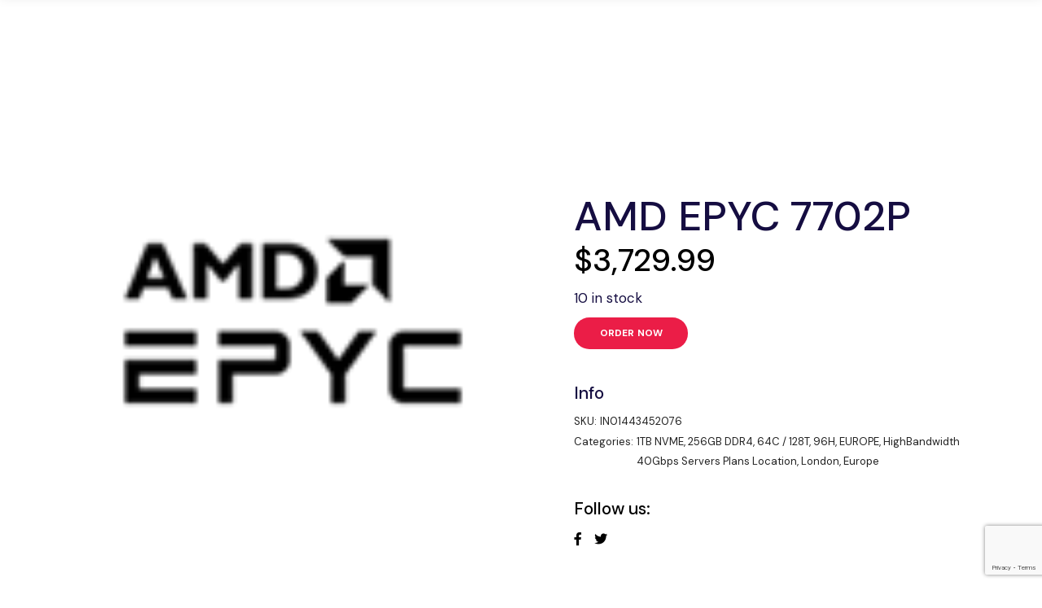

--- FILE ---
content_type: text/html; charset=UTF-8
request_url: https://www.24shells.net/product/amd-epyc-7702p-19/
body_size: 22009
content:
<!DOCTYPE html>
<html lang="en-US">
<head>
	<meta charset="UTF-8">
	<meta name="viewport" content="width=device-width, initial-scale=1, user-scalable=yes">

	<title>AMD EPYC 7702P &#8211; Dedicated Servers | High Bandwidth Servers | Colocation | IP Transit</title>
<script type="text/template" id="frzTbl-tpl">
  <div class="frzTbl antiscroll-wrap frzTbl--scrolled-to-left-edge" style="{{wrapper_height}} {{wrapper_width}}">
    <div class="frzTbl-scroll-overlay antiscroll-inner">
        <div class="frzTbl-scroll-overlay__inner" style="{{table_width}} {{table_height}}"></div>
    </div>
    <div class="frzTbl-content-wrapper">

        <!-- sticky outer heading -->
        <div class="frzTbl-fixed-heading-wrapper-outer" style="{{heading_height}}">
          <div class="frzTbl-fixed-heading-wrapper__columns frzTbl-fixed-heading-wrapper__columns--left {{hide-left-columns-heading}}">
            {{left-columns-heading}}          
          </div>
          <div class="frzTbl-fixed-heading-wrapper__columns frzTbl-fixed-heading-wrapper__columns--right {{hide-right-columns-heading}}">
            {{right-columns-heading}}    
          </div>              
          
          <div class="frzTbl-fixed-heading-wrapper">
            <div class="frzTbl-fixed-heading-wrapper__inner">
              {{heading}}
            </div>    
          </div>
        </div>

        <!-- columns -->
        <div class="frzTbl-frozen-columns-wrapper">
          <div class="frzTbl-frozen-columns-wrapper__inner" style="{{table_height}}">
            <div class="frzTbl-frozen-columns-wrapper__columns frzTbl-frozen-columns-wrapper__columns--left {{hide-left-column}}">
              <div class="frzTbl-top-sticky {{hide-top-sticky}}">{{left-columns-heading}}</div>
              {{left-columns}}
            </div>
            <div class="frzTbl-frozen-columns-wrapper__columns frzTbl-frozen-columns-wrapper__columns--right {{hide-right-column}}">
              <div class="frzTbl-top-sticky {{hide-top-sticky}}">{{right-columns-heading}}</div>
              {{right-columns}}
            </div>
          </div>
        </div>

        <!-- table -->
        <div class="frzTbl-table-wrapper">
          <div class="frzTbl-table-wrapper__inner">
              <div class="frzTbl-top-sticky">{{heading}}</div>
              <div class="frzTbl-table-placeholder"></div>
          </div>
        </div>

    </div>
  </div>
</script><script type="text/template" id="tmpl-wcpt-product-form-loading-modal">
  <div class="wcpt-modal wcpt-product-form-loading-modal" data-wcpt-product-id="{{{ data.product_id }}}">
    <div class="wcpt-modal-content">
      <div class="wcpt-close-modal">
        <!-- close 'x' icon svg -->
        <span class="wcpt-icon wcpt-icon-x wcpt-close-modal-icon">
          <svg xmlns="http://www.w3.org/2000/svg" width="24" height="24" viewBox="0 0 24 24" fill="none" stroke="currentColor" stroke-width="2" stroke-linecap="round" stroke-linejoin="round" class="feather feather-x"><line x1="18" y1="6" x2="6" y2="18"></line><line x1="6" y1="6" x2="18" y2="18"></line>
          </svg>
        </span>
      </div>
      <span class="wcpt-product-form-loading-text">
        <i class="wcpt-ajax-badge">
          <!-- ajax loading icon svg -->
          <svg xmlns="http://www.w3.org/2000/svg" width="24" height="24" viewBox="0 0 24 24" fill="none" stroke="currentColor" stroke-width="2" stroke-linecap="round" stroke-linejoin="round" class="feather feather-loader" color="#384047">
            <line x1="12" y1="2" x2="12" y2="6"></line><line x1="12" y1="18" x2="12" y2="22"></line><line x1="4.93" y1="4.93" x2="7.76" y2="7.76"></line><line x1="16.24" y1="16.24" x2="19.07" y2="19.07"></line><line x1="2" y1="12" x2="6" y2="12"></line><line x1="18" y1="12" x2="22" y2="12"></line><line x1="4.93" y1="19.07" x2="7.76" y2="16.24"></line><line x1="16.24" y1="7.76" x2="19.07" y2="4.93"></line>
          </svg>
        </i>

        Loading&hellip;      </span>
    </div>
  </div>
</script>
<script type="text/template" id="tmpl-wcpt-cart-checkbox-trigger">
	<div 
		class="wcpt-cart-checkbox-trigger"
		data-wcpt-redirect-url=""
	>
		<style media="screen">
	@media(min-width:1200px){
		.wcpt-cart-checkbox-trigger {
			display: inline-block;
					}
	}
	@media(max-width:1100px){
		.wcpt-cart-checkbox-trigger {
			display: inline-block;
		}
	}

	.wcpt-cart-checkbox-trigger {
		background-color : #eb1d47; border-color : rgb(255, 0, 0); 	}

</style>
Add selected (<span class="wcpt-total-selected"></span>) to cart	</div>
</script><meta name='robots' content='max-image-preview:large' />
<link rel='dns-prefetch' href='//fonts.googleapis.com' />
<link rel='dns-prefetch' href='//stackpath.bootstrapcdn.com' />
<link rel="alternate" type="application/rss+xml" title="Dedicated Servers | High Bandwidth Servers | Colocation | IP Transit &raquo; Feed" href="https://www.24shells.net/feed/" />
<link rel="alternate" type="application/rss+xml" title="Dedicated Servers | High Bandwidth Servers | Colocation | IP Transit &raquo; Comments Feed" href="https://www.24shells.net/comments/feed/" />
<link rel="alternate" title="oEmbed (JSON)" type="application/json+oembed" href="https://www.24shells.net/wp-json/oembed/1.0/embed?url=https%3A%2F%2Fwww.24shells.net%2Fproduct%2Famd-epyc-7702p-19%2F" />
<link rel="alternate" title="oEmbed (XML)" type="text/xml+oembed" href="https://www.24shells.net/wp-json/oembed/1.0/embed?url=https%3A%2F%2Fwww.24shells.net%2Fproduct%2Famd-epyc-7702p-19%2F&#038;format=xml" />
<style id='wp-img-auto-sizes-contain-inline-css' type='text/css'>
img:is([sizes=auto i],[sizes^="auto," i]){contain-intrinsic-size:3000px 1500px}
/*# sourceURL=wp-img-auto-sizes-contain-inline-css */
</style>

<link rel='stylesheet' id='dripicons-css' href='https://www.24shells.net/wp-content/plugins/cyberdom-core/inc/icons/dripicons/assets/css/dripicons.min.css?ver=6.9' type='text/css' media='all' />
<link rel='stylesheet' id='elegant-icons-css' href='https://www.24shells.net/wp-content/plugins/cyberdom-core/inc/icons/elegant-icons/assets/css/elegant-icons.min.css?ver=6.9' type='text/css' media='all' />
<link rel='stylesheet' id='font-awesome-css' href='https://www.24shells.net/wp-content/plugins/cyberdom-core/inc/icons/font-awesome/assets/css/all.min.css?ver=6.9' type='text/css' media='all' />
<link rel='stylesheet' id='ionicons-css' href='https://www.24shells.net/wp-content/plugins/cyberdom-core/inc/icons/ionicons/assets/css/ionicons.min.css?ver=6.9' type='text/css' media='all' />
<link rel='stylesheet' id='linea-icons-css' href='https://www.24shells.net/wp-content/plugins/cyberdom-core/inc/icons/linea-icons/assets/css/linea-icons.min.css?ver=6.9' type='text/css' media='all' />
<link rel='stylesheet' id='linear-icons-css' href='https://www.24shells.net/wp-content/plugins/cyberdom-core/inc/icons/linear-icons/assets/css/linear-icons.min.css?ver=6.9' type='text/css' media='all' />
<link rel='stylesheet' id='material-icons-css' href='https://fonts.googleapis.com/icon?family=Material+Icons&#038;ver=6.9' type='text/css' media='all' />
<link rel='stylesheet' id='simple-line-icons-css' href='https://www.24shells.net/wp-content/plugins/cyberdom-core/inc/icons/simple-line-icons/assets/css/simple-line-icons.min.css?ver=6.9' type='text/css' media='all' />
<link rel='stylesheet' id='livechat-icons-style-css' href='https://www.24shells.net/wp-content/plugins/wp-live-chat-software-for-wordpress/plugin_files/css/livechat-icons.css?ver=4.5.9' type='text/css' media='all' />
<style id='wp-emoji-styles-inline-css' type='text/css'>

	img.wp-smiley, img.emoji {
		display: inline !important;
		border: none !important;
		box-shadow: none !important;
		height: 1em !important;
		width: 1em !important;
		margin: 0 0.07em !important;
		vertical-align: -0.1em !important;
		background: none !important;
		padding: 0 !important;
	}
/*# sourceURL=wp-emoji-styles-inline-css */
</style>
<link rel='stylesheet' id='wp-block-library-css' href='https://www.24shells.net/wp-includes/css/dist/block-library/style.min.css?ver=6.9' type='text/css' media='all' />
<style id='wp-block-image-inline-css' type='text/css'>
.wp-block-image>a,.wp-block-image>figure>a{display:inline-block}.wp-block-image img{box-sizing:border-box;height:auto;max-width:100%;vertical-align:bottom}@media not (prefers-reduced-motion){.wp-block-image img.hide{visibility:hidden}.wp-block-image img.show{animation:show-content-image .4s}}.wp-block-image[style*=border-radius] img,.wp-block-image[style*=border-radius]>a{border-radius:inherit}.wp-block-image.has-custom-border img{box-sizing:border-box}.wp-block-image.aligncenter{text-align:center}.wp-block-image.alignfull>a,.wp-block-image.alignwide>a{width:100%}.wp-block-image.alignfull img,.wp-block-image.alignwide img{height:auto;width:100%}.wp-block-image .aligncenter,.wp-block-image .alignleft,.wp-block-image .alignright,.wp-block-image.aligncenter,.wp-block-image.alignleft,.wp-block-image.alignright{display:table}.wp-block-image .aligncenter>figcaption,.wp-block-image .alignleft>figcaption,.wp-block-image .alignright>figcaption,.wp-block-image.aligncenter>figcaption,.wp-block-image.alignleft>figcaption,.wp-block-image.alignright>figcaption{caption-side:bottom;display:table-caption}.wp-block-image .alignleft{float:left;margin:.5em 1em .5em 0}.wp-block-image .alignright{float:right;margin:.5em 0 .5em 1em}.wp-block-image .aligncenter{margin-left:auto;margin-right:auto}.wp-block-image :where(figcaption){margin-bottom:1em;margin-top:.5em}.wp-block-image.is-style-circle-mask img{border-radius:9999px}@supports ((-webkit-mask-image:none) or (mask-image:none)) or (-webkit-mask-image:none){.wp-block-image.is-style-circle-mask img{border-radius:0;-webkit-mask-image:url('data:image/svg+xml;utf8,<svg viewBox="0 0 100 100" xmlns="http://www.w3.org/2000/svg"><circle cx="50" cy="50" r="50"/></svg>');mask-image:url('data:image/svg+xml;utf8,<svg viewBox="0 0 100 100" xmlns="http://www.w3.org/2000/svg"><circle cx="50" cy="50" r="50"/></svg>');mask-mode:alpha;-webkit-mask-position:center;mask-position:center;-webkit-mask-repeat:no-repeat;mask-repeat:no-repeat;-webkit-mask-size:contain;mask-size:contain}}:root :where(.wp-block-image.is-style-rounded img,.wp-block-image .is-style-rounded img){border-radius:9999px}.wp-block-image figure{margin:0}.wp-lightbox-container{display:flex;flex-direction:column;position:relative}.wp-lightbox-container img{cursor:zoom-in}.wp-lightbox-container img:hover+button{opacity:1}.wp-lightbox-container button{align-items:center;backdrop-filter:blur(16px) saturate(180%);background-color:#5a5a5a40;border:none;border-radius:4px;cursor:zoom-in;display:flex;height:20px;justify-content:center;opacity:0;padding:0;position:absolute;right:16px;text-align:center;top:16px;width:20px;z-index:100}@media not (prefers-reduced-motion){.wp-lightbox-container button{transition:opacity .2s ease}}.wp-lightbox-container button:focus-visible{outline:3px auto #5a5a5a40;outline:3px auto -webkit-focus-ring-color;outline-offset:3px}.wp-lightbox-container button:hover{cursor:pointer;opacity:1}.wp-lightbox-container button:focus{opacity:1}.wp-lightbox-container button:focus,.wp-lightbox-container button:hover,.wp-lightbox-container button:not(:hover):not(:active):not(.has-background){background-color:#5a5a5a40;border:none}.wp-lightbox-overlay{box-sizing:border-box;cursor:zoom-out;height:100vh;left:0;overflow:hidden;position:fixed;top:0;visibility:hidden;width:100%;z-index:100000}.wp-lightbox-overlay .close-button{align-items:center;cursor:pointer;display:flex;justify-content:center;min-height:40px;min-width:40px;padding:0;position:absolute;right:calc(env(safe-area-inset-right) + 16px);top:calc(env(safe-area-inset-top) + 16px);z-index:5000000}.wp-lightbox-overlay .close-button:focus,.wp-lightbox-overlay .close-button:hover,.wp-lightbox-overlay .close-button:not(:hover):not(:active):not(.has-background){background:none;border:none}.wp-lightbox-overlay .lightbox-image-container{height:var(--wp--lightbox-container-height);left:50%;overflow:hidden;position:absolute;top:50%;transform:translate(-50%,-50%);transform-origin:top left;width:var(--wp--lightbox-container-width);z-index:9999999999}.wp-lightbox-overlay .wp-block-image{align-items:center;box-sizing:border-box;display:flex;height:100%;justify-content:center;margin:0;position:relative;transform-origin:0 0;width:100%;z-index:3000000}.wp-lightbox-overlay .wp-block-image img{height:var(--wp--lightbox-image-height);min-height:var(--wp--lightbox-image-height);min-width:var(--wp--lightbox-image-width);width:var(--wp--lightbox-image-width)}.wp-lightbox-overlay .wp-block-image figcaption{display:none}.wp-lightbox-overlay button{background:none;border:none}.wp-lightbox-overlay .scrim{background-color:#fff;height:100%;opacity:.9;position:absolute;width:100%;z-index:2000000}.wp-lightbox-overlay.active{visibility:visible}@media not (prefers-reduced-motion){.wp-lightbox-overlay.active{animation:turn-on-visibility .25s both}.wp-lightbox-overlay.active img{animation:turn-on-visibility .35s both}.wp-lightbox-overlay.show-closing-animation:not(.active){animation:turn-off-visibility .35s both}.wp-lightbox-overlay.show-closing-animation:not(.active) img{animation:turn-off-visibility .25s both}.wp-lightbox-overlay.zoom.active{animation:none;opacity:1;visibility:visible}.wp-lightbox-overlay.zoom.active .lightbox-image-container{animation:lightbox-zoom-in .4s}.wp-lightbox-overlay.zoom.active .lightbox-image-container img{animation:none}.wp-lightbox-overlay.zoom.active .scrim{animation:turn-on-visibility .4s forwards}.wp-lightbox-overlay.zoom.show-closing-animation:not(.active){animation:none}.wp-lightbox-overlay.zoom.show-closing-animation:not(.active) .lightbox-image-container{animation:lightbox-zoom-out .4s}.wp-lightbox-overlay.zoom.show-closing-animation:not(.active) .lightbox-image-container img{animation:none}.wp-lightbox-overlay.zoom.show-closing-animation:not(.active) .scrim{animation:turn-off-visibility .4s forwards}}@keyframes show-content-image{0%{visibility:hidden}99%{visibility:hidden}to{visibility:visible}}@keyframes turn-on-visibility{0%{opacity:0}to{opacity:1}}@keyframes turn-off-visibility{0%{opacity:1;visibility:visible}99%{opacity:0;visibility:visible}to{opacity:0;visibility:hidden}}@keyframes lightbox-zoom-in{0%{transform:translate(calc((-100vw + var(--wp--lightbox-scrollbar-width))/2 + var(--wp--lightbox-initial-left-position)),calc(-50vh + var(--wp--lightbox-initial-top-position))) scale(var(--wp--lightbox-scale))}to{transform:translate(-50%,-50%) scale(1)}}@keyframes lightbox-zoom-out{0%{transform:translate(-50%,-50%) scale(1);visibility:visible}99%{visibility:visible}to{transform:translate(calc((-100vw + var(--wp--lightbox-scrollbar-width))/2 + var(--wp--lightbox-initial-left-position)),calc(-50vh + var(--wp--lightbox-initial-top-position))) scale(var(--wp--lightbox-scale));visibility:hidden}}
/*# sourceURL=https://www.24shells.net/wp-includes/blocks/image/style.min.css */
</style>
<style id='wp-block-social-links-inline-css' type='text/css'>
.wp-block-social-links{background:none;box-sizing:border-box;margin-left:0;padding-left:0;padding-right:0;text-indent:0}.wp-block-social-links .wp-social-link a,.wp-block-social-links .wp-social-link a:hover{border-bottom:0;box-shadow:none;text-decoration:none}.wp-block-social-links .wp-social-link svg{height:1em;width:1em}.wp-block-social-links .wp-social-link span:not(.screen-reader-text){font-size:.65em;margin-left:.5em;margin-right:.5em}.wp-block-social-links.has-small-icon-size{font-size:16px}.wp-block-social-links,.wp-block-social-links.has-normal-icon-size{font-size:24px}.wp-block-social-links.has-large-icon-size{font-size:36px}.wp-block-social-links.has-huge-icon-size{font-size:48px}.wp-block-social-links.aligncenter{display:flex;justify-content:center}.wp-block-social-links.alignright{justify-content:flex-end}.wp-block-social-link{border-radius:9999px;display:block}@media not (prefers-reduced-motion){.wp-block-social-link{transition:transform .1s ease}}.wp-block-social-link{height:auto}.wp-block-social-link a{align-items:center;display:flex;line-height:0}.wp-block-social-link:hover{transform:scale(1.1)}.wp-block-social-links .wp-block-social-link.wp-social-link{display:inline-block;margin:0;padding:0}.wp-block-social-links .wp-block-social-link.wp-social-link .wp-block-social-link-anchor,.wp-block-social-links .wp-block-social-link.wp-social-link .wp-block-social-link-anchor svg,.wp-block-social-links .wp-block-social-link.wp-social-link .wp-block-social-link-anchor:active,.wp-block-social-links .wp-block-social-link.wp-social-link .wp-block-social-link-anchor:hover,.wp-block-social-links .wp-block-social-link.wp-social-link .wp-block-social-link-anchor:visited{color:currentColor;fill:currentColor}:where(.wp-block-social-links:not(.is-style-logos-only)) .wp-social-link{background-color:#f0f0f0;color:#444}:where(.wp-block-social-links:not(.is-style-logos-only)) .wp-social-link-amazon{background-color:#f90;color:#fff}:where(.wp-block-social-links:not(.is-style-logos-only)) .wp-social-link-bandcamp{background-color:#1ea0c3;color:#fff}:where(.wp-block-social-links:not(.is-style-logos-only)) .wp-social-link-behance{background-color:#0757fe;color:#fff}:where(.wp-block-social-links:not(.is-style-logos-only)) .wp-social-link-bluesky{background-color:#0a7aff;color:#fff}:where(.wp-block-social-links:not(.is-style-logos-only)) .wp-social-link-codepen{background-color:#1e1f26;color:#fff}:where(.wp-block-social-links:not(.is-style-logos-only)) .wp-social-link-deviantart{background-color:#02e49b;color:#fff}:where(.wp-block-social-links:not(.is-style-logos-only)) .wp-social-link-discord{background-color:#5865f2;color:#fff}:where(.wp-block-social-links:not(.is-style-logos-only)) .wp-social-link-dribbble{background-color:#e94c89;color:#fff}:where(.wp-block-social-links:not(.is-style-logos-only)) .wp-social-link-dropbox{background-color:#4280ff;color:#fff}:where(.wp-block-social-links:not(.is-style-logos-only)) .wp-social-link-etsy{background-color:#f45800;color:#fff}:where(.wp-block-social-links:not(.is-style-logos-only)) .wp-social-link-facebook{background-color:#0866ff;color:#fff}:where(.wp-block-social-links:not(.is-style-logos-only)) .wp-social-link-fivehundredpx{background-color:#000;color:#fff}:where(.wp-block-social-links:not(.is-style-logos-only)) .wp-social-link-flickr{background-color:#0461dd;color:#fff}:where(.wp-block-social-links:not(.is-style-logos-only)) .wp-social-link-foursquare{background-color:#e65678;color:#fff}:where(.wp-block-social-links:not(.is-style-logos-only)) .wp-social-link-github{background-color:#24292d;color:#fff}:where(.wp-block-social-links:not(.is-style-logos-only)) .wp-social-link-goodreads{background-color:#eceadd;color:#382110}:where(.wp-block-social-links:not(.is-style-logos-only)) .wp-social-link-google{background-color:#ea4434;color:#fff}:where(.wp-block-social-links:not(.is-style-logos-only)) .wp-social-link-gravatar{background-color:#1d4fc4;color:#fff}:where(.wp-block-social-links:not(.is-style-logos-only)) .wp-social-link-instagram{background-color:#f00075;color:#fff}:where(.wp-block-social-links:not(.is-style-logos-only)) .wp-social-link-lastfm{background-color:#e21b24;color:#fff}:where(.wp-block-social-links:not(.is-style-logos-only)) .wp-social-link-linkedin{background-color:#0d66c2;color:#fff}:where(.wp-block-social-links:not(.is-style-logos-only)) .wp-social-link-mastodon{background-color:#3288d4;color:#fff}:where(.wp-block-social-links:not(.is-style-logos-only)) .wp-social-link-medium{background-color:#000;color:#fff}:where(.wp-block-social-links:not(.is-style-logos-only)) .wp-social-link-meetup{background-color:#f6405f;color:#fff}:where(.wp-block-social-links:not(.is-style-logos-only)) .wp-social-link-patreon{background-color:#000;color:#fff}:where(.wp-block-social-links:not(.is-style-logos-only)) .wp-social-link-pinterest{background-color:#e60122;color:#fff}:where(.wp-block-social-links:not(.is-style-logos-only)) .wp-social-link-pocket{background-color:#ef4155;color:#fff}:where(.wp-block-social-links:not(.is-style-logos-only)) .wp-social-link-reddit{background-color:#ff4500;color:#fff}:where(.wp-block-social-links:not(.is-style-logos-only)) .wp-social-link-skype{background-color:#0478d7;color:#fff}:where(.wp-block-social-links:not(.is-style-logos-only)) .wp-social-link-snapchat{background-color:#fefc00;color:#fff;stroke:#000}:where(.wp-block-social-links:not(.is-style-logos-only)) .wp-social-link-soundcloud{background-color:#ff5600;color:#fff}:where(.wp-block-social-links:not(.is-style-logos-only)) .wp-social-link-spotify{background-color:#1bd760;color:#fff}:where(.wp-block-social-links:not(.is-style-logos-only)) .wp-social-link-telegram{background-color:#2aabee;color:#fff}:where(.wp-block-social-links:not(.is-style-logos-only)) .wp-social-link-threads{background-color:#000;color:#fff}:where(.wp-block-social-links:not(.is-style-logos-only)) .wp-social-link-tiktok{background-color:#000;color:#fff}:where(.wp-block-social-links:not(.is-style-logos-only)) .wp-social-link-tumblr{background-color:#011835;color:#fff}:where(.wp-block-social-links:not(.is-style-logos-only)) .wp-social-link-twitch{background-color:#6440a4;color:#fff}:where(.wp-block-social-links:not(.is-style-logos-only)) .wp-social-link-twitter{background-color:#1da1f2;color:#fff}:where(.wp-block-social-links:not(.is-style-logos-only)) .wp-social-link-vimeo{background-color:#1eb7ea;color:#fff}:where(.wp-block-social-links:not(.is-style-logos-only)) .wp-social-link-vk{background-color:#4680c2;color:#fff}:where(.wp-block-social-links:not(.is-style-logos-only)) .wp-social-link-wordpress{background-color:#3499cd;color:#fff}:where(.wp-block-social-links:not(.is-style-logos-only)) .wp-social-link-whatsapp{background-color:#25d366;color:#fff}:where(.wp-block-social-links:not(.is-style-logos-only)) .wp-social-link-x{background-color:#000;color:#fff}:where(.wp-block-social-links:not(.is-style-logos-only)) .wp-social-link-yelp{background-color:#d32422;color:#fff}:where(.wp-block-social-links:not(.is-style-logos-only)) .wp-social-link-youtube{background-color:red;color:#fff}:where(.wp-block-social-links.is-style-logos-only) .wp-social-link{background:none}:where(.wp-block-social-links.is-style-logos-only) .wp-social-link svg{height:1.25em;width:1.25em}:where(.wp-block-social-links.is-style-logos-only) .wp-social-link-amazon{color:#f90}:where(.wp-block-social-links.is-style-logos-only) .wp-social-link-bandcamp{color:#1ea0c3}:where(.wp-block-social-links.is-style-logos-only) .wp-social-link-behance{color:#0757fe}:where(.wp-block-social-links.is-style-logos-only) .wp-social-link-bluesky{color:#0a7aff}:where(.wp-block-social-links.is-style-logos-only) .wp-social-link-codepen{color:#1e1f26}:where(.wp-block-social-links.is-style-logos-only) .wp-social-link-deviantart{color:#02e49b}:where(.wp-block-social-links.is-style-logos-only) .wp-social-link-discord{color:#5865f2}:where(.wp-block-social-links.is-style-logos-only) .wp-social-link-dribbble{color:#e94c89}:where(.wp-block-social-links.is-style-logos-only) .wp-social-link-dropbox{color:#4280ff}:where(.wp-block-social-links.is-style-logos-only) .wp-social-link-etsy{color:#f45800}:where(.wp-block-social-links.is-style-logos-only) .wp-social-link-facebook{color:#0866ff}:where(.wp-block-social-links.is-style-logos-only) .wp-social-link-fivehundredpx{color:#000}:where(.wp-block-social-links.is-style-logos-only) .wp-social-link-flickr{color:#0461dd}:where(.wp-block-social-links.is-style-logos-only) .wp-social-link-foursquare{color:#e65678}:where(.wp-block-social-links.is-style-logos-only) .wp-social-link-github{color:#24292d}:where(.wp-block-social-links.is-style-logos-only) .wp-social-link-goodreads{color:#382110}:where(.wp-block-social-links.is-style-logos-only) .wp-social-link-google{color:#ea4434}:where(.wp-block-social-links.is-style-logos-only) .wp-social-link-gravatar{color:#1d4fc4}:where(.wp-block-social-links.is-style-logos-only) .wp-social-link-instagram{color:#f00075}:where(.wp-block-social-links.is-style-logos-only) .wp-social-link-lastfm{color:#e21b24}:where(.wp-block-social-links.is-style-logos-only) .wp-social-link-linkedin{color:#0d66c2}:where(.wp-block-social-links.is-style-logos-only) .wp-social-link-mastodon{color:#3288d4}:where(.wp-block-social-links.is-style-logos-only) .wp-social-link-medium{color:#000}:where(.wp-block-social-links.is-style-logos-only) .wp-social-link-meetup{color:#f6405f}:where(.wp-block-social-links.is-style-logos-only) .wp-social-link-patreon{color:#000}:where(.wp-block-social-links.is-style-logos-only) .wp-social-link-pinterest{color:#e60122}:where(.wp-block-social-links.is-style-logos-only) .wp-social-link-pocket{color:#ef4155}:where(.wp-block-social-links.is-style-logos-only) .wp-social-link-reddit{color:#ff4500}:where(.wp-block-social-links.is-style-logos-only) .wp-social-link-skype{color:#0478d7}:where(.wp-block-social-links.is-style-logos-only) .wp-social-link-snapchat{color:#fff;stroke:#000}:where(.wp-block-social-links.is-style-logos-only) .wp-social-link-soundcloud{color:#ff5600}:where(.wp-block-social-links.is-style-logos-only) .wp-social-link-spotify{color:#1bd760}:where(.wp-block-social-links.is-style-logos-only) .wp-social-link-telegram{color:#2aabee}:where(.wp-block-social-links.is-style-logos-only) .wp-social-link-threads{color:#000}:where(.wp-block-social-links.is-style-logos-only) .wp-social-link-tiktok{color:#000}:where(.wp-block-social-links.is-style-logos-only) .wp-social-link-tumblr{color:#011835}:where(.wp-block-social-links.is-style-logos-only) .wp-social-link-twitch{color:#6440a4}:where(.wp-block-social-links.is-style-logos-only) .wp-social-link-twitter{color:#1da1f2}:where(.wp-block-social-links.is-style-logos-only) .wp-social-link-vimeo{color:#1eb7ea}:where(.wp-block-social-links.is-style-logos-only) .wp-social-link-vk{color:#4680c2}:where(.wp-block-social-links.is-style-logos-only) .wp-social-link-whatsapp{color:#25d366}:where(.wp-block-social-links.is-style-logos-only) .wp-social-link-wordpress{color:#3499cd}:where(.wp-block-social-links.is-style-logos-only) .wp-social-link-x{color:#000}:where(.wp-block-social-links.is-style-logos-only) .wp-social-link-yelp{color:#d32422}:where(.wp-block-social-links.is-style-logos-only) .wp-social-link-youtube{color:red}.wp-block-social-links.is-style-pill-shape .wp-social-link{width:auto}:root :where(.wp-block-social-links .wp-social-link a){padding:.25em}:root :where(.wp-block-social-links.is-style-logos-only .wp-social-link a){padding:0}:root :where(.wp-block-social-links.is-style-pill-shape .wp-social-link a){padding-left:.6666666667em;padding-right:.6666666667em}.wp-block-social-links:not(.has-icon-color):not(.has-icon-background-color) .wp-social-link-snapchat .wp-block-social-link-label{color:#000}
/*# sourceURL=https://www.24shells.net/wp-includes/blocks/social-links/style.min.css */
</style>
<style id='global-styles-inline-css' type='text/css'>
:root{--wp--preset--aspect-ratio--square: 1;--wp--preset--aspect-ratio--4-3: 4/3;--wp--preset--aspect-ratio--3-4: 3/4;--wp--preset--aspect-ratio--3-2: 3/2;--wp--preset--aspect-ratio--2-3: 2/3;--wp--preset--aspect-ratio--16-9: 16/9;--wp--preset--aspect-ratio--9-16: 9/16;--wp--preset--color--black: #000000;--wp--preset--color--cyan-bluish-gray: #abb8c3;--wp--preset--color--white: #ffffff;--wp--preset--color--pale-pink: #f78da7;--wp--preset--color--vivid-red: #cf2e2e;--wp--preset--color--luminous-vivid-orange: #ff6900;--wp--preset--color--luminous-vivid-amber: #fcb900;--wp--preset--color--light-green-cyan: #7bdcb5;--wp--preset--color--vivid-green-cyan: #00d084;--wp--preset--color--pale-cyan-blue: #8ed1fc;--wp--preset--color--vivid-cyan-blue: #0693e3;--wp--preset--color--vivid-purple: #9b51e0;--wp--preset--gradient--vivid-cyan-blue-to-vivid-purple: linear-gradient(135deg,rgb(6,147,227) 0%,rgb(155,81,224) 100%);--wp--preset--gradient--light-green-cyan-to-vivid-green-cyan: linear-gradient(135deg,rgb(122,220,180) 0%,rgb(0,208,130) 100%);--wp--preset--gradient--luminous-vivid-amber-to-luminous-vivid-orange: linear-gradient(135deg,rgb(252,185,0) 0%,rgb(255,105,0) 100%);--wp--preset--gradient--luminous-vivid-orange-to-vivid-red: linear-gradient(135deg,rgb(255,105,0) 0%,rgb(207,46,46) 100%);--wp--preset--gradient--very-light-gray-to-cyan-bluish-gray: linear-gradient(135deg,rgb(238,238,238) 0%,rgb(169,184,195) 100%);--wp--preset--gradient--cool-to-warm-spectrum: linear-gradient(135deg,rgb(74,234,220) 0%,rgb(151,120,209) 20%,rgb(207,42,186) 40%,rgb(238,44,130) 60%,rgb(251,105,98) 80%,rgb(254,248,76) 100%);--wp--preset--gradient--blush-light-purple: linear-gradient(135deg,rgb(255,206,236) 0%,rgb(152,150,240) 100%);--wp--preset--gradient--blush-bordeaux: linear-gradient(135deg,rgb(254,205,165) 0%,rgb(254,45,45) 50%,rgb(107,0,62) 100%);--wp--preset--gradient--luminous-dusk: linear-gradient(135deg,rgb(255,203,112) 0%,rgb(199,81,192) 50%,rgb(65,88,208) 100%);--wp--preset--gradient--pale-ocean: linear-gradient(135deg,rgb(255,245,203) 0%,rgb(182,227,212) 50%,rgb(51,167,181) 100%);--wp--preset--gradient--electric-grass: linear-gradient(135deg,rgb(202,248,128) 0%,rgb(113,206,126) 100%);--wp--preset--gradient--midnight: linear-gradient(135deg,rgb(2,3,129) 0%,rgb(40,116,252) 100%);--wp--preset--font-size--small: 13px;--wp--preset--font-size--medium: 20px;--wp--preset--font-size--large: 36px;--wp--preset--font-size--x-large: 42px;--wp--preset--spacing--20: 0.44rem;--wp--preset--spacing--30: 0.67rem;--wp--preset--spacing--40: 1rem;--wp--preset--spacing--50: 1.5rem;--wp--preset--spacing--60: 2.25rem;--wp--preset--spacing--70: 3.38rem;--wp--preset--spacing--80: 5.06rem;--wp--preset--shadow--natural: 6px 6px 9px rgba(0, 0, 0, 0.2);--wp--preset--shadow--deep: 12px 12px 50px rgba(0, 0, 0, 0.4);--wp--preset--shadow--sharp: 6px 6px 0px rgba(0, 0, 0, 0.2);--wp--preset--shadow--outlined: 6px 6px 0px -3px rgb(255, 255, 255), 6px 6px rgb(0, 0, 0);--wp--preset--shadow--crisp: 6px 6px 0px rgb(0, 0, 0);}:where(.is-layout-flex){gap: 0.5em;}:where(.is-layout-grid){gap: 0.5em;}body .is-layout-flex{display: flex;}.is-layout-flex{flex-wrap: wrap;align-items: center;}.is-layout-flex > :is(*, div){margin: 0;}body .is-layout-grid{display: grid;}.is-layout-grid > :is(*, div){margin: 0;}:where(.wp-block-columns.is-layout-flex){gap: 2em;}:where(.wp-block-columns.is-layout-grid){gap: 2em;}:where(.wp-block-post-template.is-layout-flex){gap: 1.25em;}:where(.wp-block-post-template.is-layout-grid){gap: 1.25em;}.has-black-color{color: var(--wp--preset--color--black) !important;}.has-cyan-bluish-gray-color{color: var(--wp--preset--color--cyan-bluish-gray) !important;}.has-white-color{color: var(--wp--preset--color--white) !important;}.has-pale-pink-color{color: var(--wp--preset--color--pale-pink) !important;}.has-vivid-red-color{color: var(--wp--preset--color--vivid-red) !important;}.has-luminous-vivid-orange-color{color: var(--wp--preset--color--luminous-vivid-orange) !important;}.has-luminous-vivid-amber-color{color: var(--wp--preset--color--luminous-vivid-amber) !important;}.has-light-green-cyan-color{color: var(--wp--preset--color--light-green-cyan) !important;}.has-vivid-green-cyan-color{color: var(--wp--preset--color--vivid-green-cyan) !important;}.has-pale-cyan-blue-color{color: var(--wp--preset--color--pale-cyan-blue) !important;}.has-vivid-cyan-blue-color{color: var(--wp--preset--color--vivid-cyan-blue) !important;}.has-vivid-purple-color{color: var(--wp--preset--color--vivid-purple) !important;}.has-black-background-color{background-color: var(--wp--preset--color--black) !important;}.has-cyan-bluish-gray-background-color{background-color: var(--wp--preset--color--cyan-bluish-gray) !important;}.has-white-background-color{background-color: var(--wp--preset--color--white) !important;}.has-pale-pink-background-color{background-color: var(--wp--preset--color--pale-pink) !important;}.has-vivid-red-background-color{background-color: var(--wp--preset--color--vivid-red) !important;}.has-luminous-vivid-orange-background-color{background-color: var(--wp--preset--color--luminous-vivid-orange) !important;}.has-luminous-vivid-amber-background-color{background-color: var(--wp--preset--color--luminous-vivid-amber) !important;}.has-light-green-cyan-background-color{background-color: var(--wp--preset--color--light-green-cyan) !important;}.has-vivid-green-cyan-background-color{background-color: var(--wp--preset--color--vivid-green-cyan) !important;}.has-pale-cyan-blue-background-color{background-color: var(--wp--preset--color--pale-cyan-blue) !important;}.has-vivid-cyan-blue-background-color{background-color: var(--wp--preset--color--vivid-cyan-blue) !important;}.has-vivid-purple-background-color{background-color: var(--wp--preset--color--vivid-purple) !important;}.has-black-border-color{border-color: var(--wp--preset--color--black) !important;}.has-cyan-bluish-gray-border-color{border-color: var(--wp--preset--color--cyan-bluish-gray) !important;}.has-white-border-color{border-color: var(--wp--preset--color--white) !important;}.has-pale-pink-border-color{border-color: var(--wp--preset--color--pale-pink) !important;}.has-vivid-red-border-color{border-color: var(--wp--preset--color--vivid-red) !important;}.has-luminous-vivid-orange-border-color{border-color: var(--wp--preset--color--luminous-vivid-orange) !important;}.has-luminous-vivid-amber-border-color{border-color: var(--wp--preset--color--luminous-vivid-amber) !important;}.has-light-green-cyan-border-color{border-color: var(--wp--preset--color--light-green-cyan) !important;}.has-vivid-green-cyan-border-color{border-color: var(--wp--preset--color--vivid-green-cyan) !important;}.has-pale-cyan-blue-border-color{border-color: var(--wp--preset--color--pale-cyan-blue) !important;}.has-vivid-cyan-blue-border-color{border-color: var(--wp--preset--color--vivid-cyan-blue) !important;}.has-vivid-purple-border-color{border-color: var(--wp--preset--color--vivid-purple) !important;}.has-vivid-cyan-blue-to-vivid-purple-gradient-background{background: var(--wp--preset--gradient--vivid-cyan-blue-to-vivid-purple) !important;}.has-light-green-cyan-to-vivid-green-cyan-gradient-background{background: var(--wp--preset--gradient--light-green-cyan-to-vivid-green-cyan) !important;}.has-luminous-vivid-amber-to-luminous-vivid-orange-gradient-background{background: var(--wp--preset--gradient--luminous-vivid-amber-to-luminous-vivid-orange) !important;}.has-luminous-vivid-orange-to-vivid-red-gradient-background{background: var(--wp--preset--gradient--luminous-vivid-orange-to-vivid-red) !important;}.has-very-light-gray-to-cyan-bluish-gray-gradient-background{background: var(--wp--preset--gradient--very-light-gray-to-cyan-bluish-gray) !important;}.has-cool-to-warm-spectrum-gradient-background{background: var(--wp--preset--gradient--cool-to-warm-spectrum) !important;}.has-blush-light-purple-gradient-background{background: var(--wp--preset--gradient--blush-light-purple) !important;}.has-blush-bordeaux-gradient-background{background: var(--wp--preset--gradient--blush-bordeaux) !important;}.has-luminous-dusk-gradient-background{background: var(--wp--preset--gradient--luminous-dusk) !important;}.has-pale-ocean-gradient-background{background: var(--wp--preset--gradient--pale-ocean) !important;}.has-electric-grass-gradient-background{background: var(--wp--preset--gradient--electric-grass) !important;}.has-midnight-gradient-background{background: var(--wp--preset--gradient--midnight) !important;}.has-small-font-size{font-size: var(--wp--preset--font-size--small) !important;}.has-medium-font-size{font-size: var(--wp--preset--font-size--medium) !important;}.has-large-font-size{font-size: var(--wp--preset--font-size--large) !important;}.has-x-large-font-size{font-size: var(--wp--preset--font-size--x-large) !important;}
/*# sourceURL=global-styles-inline-css */
</style>

<style id='classic-theme-styles-inline-css' type='text/css'>
/*! This file is auto-generated */
.wp-block-button__link{color:#fff;background-color:#32373c;border-radius:9999px;box-shadow:none;text-decoration:none;padding:calc(.667em + 2px) calc(1.333em + 2px);font-size:1.125em}.wp-block-file__button{background:#32373c;color:#fff;text-decoration:none}
/*# sourceURL=/wp-includes/css/classic-themes.min.css */
</style>
<link rel='stylesheet' id='contact-form-7-css' href='https://www.24shells.net/wp-content/plugins/contact-form-7/includes/css/styles.css?ver=5.7.2' type='text/css' media='all' />
<link rel='stylesheet' id='antiscroll-css' href='https://www.24shells.net/wp-content/plugins/wc-product-table-pro/assets/antiscroll/css.css?ver=2.5.0' type='text/css' media='all' />
<link rel='stylesheet' id='freeze_table-css' href='https://www.24shells.net/wp-content/plugins/wc-product-table-pro/assets/freeze_table/css.css?ver=2.5.0' type='text/css' media='all' />
<link rel='stylesheet' id='photoswipe-css' href='https://www.24shells.net/wp-content/plugins/woocommerce/assets/css/photoswipe/photoswipe.min.css?ver=2.5.0' type='text/css' media='all' />
<link rel='stylesheet' id='photoswipe-default-skin-css' href='https://www.24shells.net/wp-content/plugins/woocommerce/assets/css/photoswipe/default-skin/default-skin.min.css?ver=2.5.0' type='text/css' media='all' />
<link rel='stylesheet' id='multirange-css' href='https://www.24shells.net/wp-content/plugins/wc-product-table-pro/assets/multirange/css.css?ver=2.5.0' type='text/css' media='all' />
<link rel='stylesheet' id='wcpt-css' href='https://www.24shells.net/wp-content/plugins/wc-product-table-pro/assets/css.css?ver=2.5.0' type='text/css' media='all' />
<style id='wcpt-inline-css' type='text/css'>

    .mejs-button>button {
      background: transparent url(https://www.24shells.net/wp-includes/js/mediaelement/mejs-controls.svg) !important;
    }
    .mejs-mute>button {
      background-position: -60px 0 !important;
    }    
    .mejs-unmute>button {
      background-position: -40px 0 !important;
    }    
    .mejs-pause>button {
      background-position: -20px 0 !important;
    }    
  
/*# sourceURL=wcpt-inline-css */
</style>
<link rel='stylesheet' id='mediaelement-css' href='https://www.24shells.net/wp-includes/js/mediaelement/mediaelementplayer-legacy.min.css?ver=4.2.17' type='text/css' media='all' />
<link rel='stylesheet' id='wp-mediaelement-css' href='https://www.24shells.net/wp-includes/js/mediaelement/wp-mediaelement.min.css?ver=6.9' type='text/css' media='all' />
<link rel='stylesheet' id='loc-css1-css' href='https://stackpath.bootstrapcdn.com/bootstrap/4.4.1/css/bootstrap.min.css?ver=6.9' type='text/css' media='all' />
<link rel='stylesheet' id='loc-css-css' href='https://www.24shells.net/wp-content/plugins/woo-location-filter-main/css/style.css?v=01&#038;ver=6.9' type='text/css' media='all' />
<style id='woocommerce-inline-inline-css' type='text/css'>
.woocommerce form .form-row .required { visibility: visible; }
/*# sourceURL=woocommerce-inline-inline-css */
</style>
<link rel='stylesheet' id='c6dfc1ee0-css' href='https://www.24shells.net/wp-content/uploads/essential-addons-elementor/734e5f942.min.css?ver=1769039945' type='text/css' media='all' />
<link rel='stylesheet' id='qi-addons-for-elementor-premium-helper-parts-style-css' href='https://www.24shells.net/wp-content/plugins/qi-addons-for-elementor-premium/assets/css/helper-parts.min.css?ver=6.9' type='text/css' media='all' />
<link rel='stylesheet' id='qi-addons-for-elementor-style-css' href='https://www.24shells.net/wp-content/plugins/qi-addons-for-elementor/assets/css/main.min.css?ver=6.9' type='text/css' media='all' />
<link rel='stylesheet' id='qi-addons-for-elementor-premium-style-css' href='https://www.24shells.net/wp-content/plugins/qi-addons-for-elementor-premium/assets/css/main.min.css?ver=6.9' type='text/css' media='all' />
<link rel='stylesheet' id='swiper-css' href='https://www.24shells.net/wp-content/plugins/qi-addons-for-elementor/assets/plugins/swiper/swiper.min.css?ver=6.9' type='text/css' media='all' />
<link rel='stylesheet' id='qi-addons-for-elementor-grid-style-css' href='https://www.24shells.net/wp-content/plugins/qi-addons-for-elementor/assets/css/grid.min.css?ver=6.9' type='text/css' media='all' />
<link rel='stylesheet' id='qi-addons-for-elementor-helper-parts-style-css' href='https://www.24shells.net/wp-content/plugins/qi-addons-for-elementor/assets/css/helper-parts.min.css?ver=6.9' type='text/css' media='all' />
<link rel='stylesheet' id='perfect-scrollbar-css' href='https://www.24shells.net/wp-content/plugins/cyberdom-core/assets/plugins/perfect-scrollbar/perfect-scrollbar.css?ver=6.9' type='text/css' media='all' />
<link rel='stylesheet' id='cyberdom-main-css' href='https://www.24shells.net/wp-content/themes/cyberdom/assets/css/main.min.css?ver=6.9' type='text/css' media='all' />
<link rel='stylesheet' id='cyberdom-core-style-css' href='https://www.24shells.net/wp-content/plugins/cyberdom-core/assets/css/cyberdom-core.min.css?ver=6.9' type='text/css' media='all' />
<link rel='stylesheet' id='cyberdom-google-fonts-css' href='https://fonts.googleapis.com/css?family=DM+Sans%3A300%2C400%2C500%2C600%2C700&#038;subset=latin-ext&#038;display=swap&#038;ver=1.0.0' type='text/css' media='all' />
<link rel='stylesheet' id='magnific-popup-css' href='https://www.24shells.net/wp-content/plugins/cyberdom-core/assets/plugins/magnific-popup/magnific-popup.css?ver=6.9' type='text/css' media='all' />
<link rel='stylesheet' id='cyberdom-grid-css' href='https://www.24shells.net/wp-content/themes/cyberdom/assets/css/grid.min.css?ver=6.9' type='text/css' media='all' />
<link rel='stylesheet' id='cyberdom-style-css' href='https://www.24shells.net/wp-content/themes/cyberdom/style.css?ver=6.9' type='text/css' media='all' />
<style id='cyberdom-style-inline-css' type='text/css'>
#qodef-back-to-top .qodef-back-to-top-icon { color: #ffffff;background-color: #150d41;}#qodef-back-to-top:hover .qodef-back-to-top-icon { color: #ffffff;background-color: #0b0722;}input[type="submit"], button[type="submit"], .qodef-theme-button, .qodef-button.qodef-html--link.qodef-layout--filled, #qodef-woo-page .added_to_cart, #qodef-woo-page .button, .qodef-woo-shortcode .added_to_cart, .qodef-woo-shortcode .button, .widget.woocommerce .button { color: #ffffff;background-color: #150d41;}input[type="submit"]:hover, button[type="submit"]:hover, .qodef-theme-button:hover, .qodef-button.qodef-html--link.qodef-layout--filled:hover, #qodef-woo-page .added_to_cart:hover, #qodef-woo-page .button:hover, .qodef-woo-shortcode .added_to_cart:hover, .qodef-woo-shortcode .button:hover, .widget.woocommerce .button:hover { color: #ffffff;background-color: #0b0722;}.qodef-button.qodef-layout--textual { color: #150d41;}.qodef-button.qodef-layout--textual:hover { color: #0b0722;}.qodef-swiper-container .swiper-button-next, .qodef-swiper-container .swiper-button-prev { color: #eb1d47;}.qodef-swiper-container .swiper-button-next svg, .qodef-swiper-container .swiper-button-prev svg { width: 24px;}#qodef-page-footer-top-area { background-color: #150d41;}#qodef-page-footer-bottom-area { background-color: #0b0722;}#qodef-fullscreen-area { background-color: #ffffff;}.qodef-fullscreen-menu > ul > li > a { color: #150d41;}.qodef-fullscreen-menu > ul >li.current-menu-ancestor > a, .qodef-fullscreen-menu > ul >li.current-menu-item > a { color: #150d41;}.qodef-fullscreen-menu .qodef-drop-down-second-inner ul li > a { color: #150d41;}.qodef-fullscreen-menu .qodef-drop-down-second ul li.current-menu-ancestor > a, .qodef-fullscreen-menu .qodef-drop-down-second ul li.current-menu-item > a { color: #150d41;}:root { --qode-main-color: #150d41;}:root { --qode-additional-color: #eb1d47;}.qodef-header-sticky { background-color: #ffffff;}#qodef-page-header .qodef-header-logo-link, .qodef-fullscreen-search-holder .qodef-header-logo-link { height: 40px;}#qodef-page-mobile-header .qodef-mobile-header-logo-link { height: 32px;}.qodef-header-navigation ul li.qodef-menu-item--wide .qodef-drop-down-second { background-color: #ffffff;}.qodef-header-navigation> ul > li > a { color: #150d41;font-size: 16px;text-decoration: none;}.qodef-header-navigation> ul > li > a:hover { text-decoration: none;}.qodef-header-navigation> ul > li.current-menu-ancestor > a, .qodef-header-navigation> ul > li.current-menu-item > a { color: #150d41;}.qodef-header-navigation > ul > li.qodef-menu-item--narrow .qodef-drop-down-second ul li a { color: #150d41;font-size: 16px;text-decoration: none;}.qodef-header-navigation > ul > li.qodef-menu-item--narrow .qodef-drop-down-second ul li:hover > a { text-decoration: none;}.qodef-header-navigation > ul > li.qodef-menu-item--narrow .qodef-drop-down-second ul li.current-menu-ancestor > a, .qodef-header-navigation > ul > li.qodef-menu-item--narrow .qodef-drop-down-second ul li.current-menu-item > a { color: #150d41;}.qodef-header-navigation > ul > li.qodef-menu-item--wide .qodef-drop-down-second-inner > ul > li > a { color: #150d41;font-size: 16px;text-decoration: none;}.qodef-header-navigation > ul > li.qodef-menu-item--wide .qodef-drop-down-second-inner > ul > li > a:hover { text-decoration: none;}.qodef-header-navigation > ul > li.qodef-menu-item--wide .qodef-drop-down-second-inner > ul > li.current-menu-ancestor > a, .qodef-header-navigation > ul > li.qodef-menu-item--wide .qodef-drop-down-second-inner > ul > li.current-menu-item > a { color: #150d41;}.qodef-header-navigation > ul > li.qodef-menu-item--wide .qodef-drop-down-second ul li ul li a { color: #150d41;text-decoration: none;}.qodef-header-navigation > ul > li.qodef-menu-item--wide .qodef-drop-down-second ul li ul li:hover > a { text-decoration: none;}.qodef-header-navigation > ul > li.qodef-menu-item--wide .qodef-drop-down-second ul li ul li.current-menu-ancestor > a, .qodef-header-navigation > ul > li.qodef-menu-item--wide .qodef-drop-down-second ul li ul li.current-menu-item > a { color: #150d41;}body { color: #150d41;}h1, .qodef-h1 { color: #150d41;}h2, .qodef-h2 { color: #150d41;}h3, .qodef-h3 { color: #150d41;}h4, .qodef-h4 { color: #150d41;}h5, .qodef-h5 { color: #150d41;}h6, .qodef-h6 { color: #150d41;}a, p a { text-decoration: none;}a:hover, p a:hover { text-decoration: none;}.qodef-header--standard #qodef-page-header { height: 83px;}.qodef-header--standard #qodef-page-header-inner { padding-left: 0px;padding-right: 0px;border-bottom-color: rgba(255,255,255,0);border-bottom-width: 1px;}
/*# sourceURL=cyberdom-style-inline-css */
</style>
<script type="text/template" id="tmpl-variation-template">
	<div class="woocommerce-variation-description">{{{ data.variation.variation_description }}}</div>
	<div class="woocommerce-variation-price">{{{ data.variation.price_html }}}</div>
	<div class="woocommerce-variation-availability">{{{ data.variation.availability_html }}}</div>
</script>
<script type="text/template" id="tmpl-unavailable-variation-template">
	<p>Sorry, this product is unavailable. Please choose a different combination.</p>
</script>
  <script>
    if( typeof wcpt_persist_params === 'undefined' ){
      var wcpt_persist_params = [];
    }
    wcpt_persist_params.push('hide_form');
  </script>
    <script>
    if( typeof wcpt_persist_params === 'undefined' ){
      var wcpt_persist_params = [];
    }
    wcpt_persist_params.push('post_type', 's', 'term', 'taxonomy');    
  </script>
    <script>
    if( typeof wcpt_persist_params === 'undefined' ){
      var wcpt_persist_params = [];
    }
    wcpt_persist_params = wcpt_persist_params.concat(["min_price","max_price","rating_filter"]);
  </script>
    <script>
    if( typeof wcpt_persist_params === 'undefined' ){
      var wcpt_persist_params = [];
    }
    wcpt_persist_params.push('lang');
  </script>
    <script>
    if( typeof wcpt_persist_params === 'undefined' ){
      var wcpt_persist_params = [];
    }
    wcpt_persist_params.push('search_id');
  </script>
  <script type="text/javascript" src="https://www.24shells.net/wp-includes/js/jquery/jquery.min.js?ver=3.7.1" id="jquery-core-js"></script>
<script type="text/javascript" src="https://www.24shells.net/wp-includes/js/jquery/jquery-migrate.min.js?ver=3.4.1" id="jquery-migrate-js"></script>
<script type="text/javascript" src="https://www.24shells.net/wp-content/plugins/woo-location-filter-main/js/bootstrap.min.js?ver=6.9" id="loc-js1-js"></script>
<script type="text/javascript" src="https://www.24shells.net/wp-content/plugins/woo-location-filter-main/js/script.js?v=01&amp;ver=6.9" id="loc-js-js"></script>
<script type="text/javascript" src="https://www.24shells.net/wp-content/plugins/elementor-pro/assets/js/page-transitions.min.js?ver=3.10.1" id="page-transitions-js"></script>
<link rel="https://api.w.org/" href="https://www.24shells.net/wp-json/" /><link rel="alternate" title="JSON" type="application/json" href="https://www.24shells.net/wp-json/wp/v2/product/17486" /><link rel="EditURI" type="application/rsd+xml" title="RSD" href="https://www.24shells.net/xmlrpc.php?rsd" />
<meta name="generator" content="WordPress 6.9" />
<meta name="generator" content="WooCommerce 6.6.1" />
<link rel="canonical" href="https://www.24shells.net/product/amd-epyc-7702p-19/" />
<link rel='shortlink' href='https://www.24shells.net/?p=17486' />
	<noscript><style>.woocommerce-product-gallery{ opacity: 1 !important; }</style></noscript>
	<meta name="generator" content="Powered by Slider Revolution 6.5.19 - responsive, Mobile-Friendly Slider Plugin for WordPress with comfortable drag and drop interface." />
<script>function setREVStartSize(e){
			//window.requestAnimationFrame(function() {
				window.RSIW = window.RSIW===undefined ? window.innerWidth : window.RSIW;
				window.RSIH = window.RSIH===undefined ? window.innerHeight : window.RSIH;
				try {
					var pw = document.getElementById(e.c).parentNode.offsetWidth,
						newh;
					pw = pw===0 || isNaN(pw) ? window.RSIW : pw;
					e.tabw = e.tabw===undefined ? 0 : parseInt(e.tabw);
					e.thumbw = e.thumbw===undefined ? 0 : parseInt(e.thumbw);
					e.tabh = e.tabh===undefined ? 0 : parseInt(e.tabh);
					e.thumbh = e.thumbh===undefined ? 0 : parseInt(e.thumbh);
					e.tabhide = e.tabhide===undefined ? 0 : parseInt(e.tabhide);
					e.thumbhide = e.thumbhide===undefined ? 0 : parseInt(e.thumbhide);
					e.mh = e.mh===undefined || e.mh=="" || e.mh==="auto" ? 0 : parseInt(e.mh,0);
					if(e.layout==="fullscreen" || e.l==="fullscreen")
						newh = Math.max(e.mh,window.RSIH);
					else{
						e.gw = Array.isArray(e.gw) ? e.gw : [e.gw];
						for (var i in e.rl) if (e.gw[i]===undefined || e.gw[i]===0) e.gw[i] = e.gw[i-1];
						e.gh = e.el===undefined || e.el==="" || (Array.isArray(e.el) && e.el.length==0)? e.gh : e.el;
						e.gh = Array.isArray(e.gh) ? e.gh : [e.gh];
						for (var i in e.rl) if (e.gh[i]===undefined || e.gh[i]===0) e.gh[i] = e.gh[i-1];
											
						var nl = new Array(e.rl.length),
							ix = 0,
							sl;
						e.tabw = e.tabhide>=pw ? 0 : e.tabw;
						e.thumbw = e.thumbhide>=pw ? 0 : e.thumbw;
						e.tabh = e.tabhide>=pw ? 0 : e.tabh;
						e.thumbh = e.thumbhide>=pw ? 0 : e.thumbh;
						for (var i in e.rl) nl[i] = e.rl[i]<window.RSIW ? 0 : e.rl[i];
						sl = nl[0];
						for (var i in nl) if (sl>nl[i] && nl[i]>0) { sl = nl[i]; ix=i;}
						var m = pw>(e.gw[ix]+e.tabw+e.thumbw) ? 1 : (pw-(e.tabw+e.thumbw)) / (e.gw[ix]);
						newh =  (e.gh[ix] * m) + (e.tabh + e.thumbh);
					}
					var el = document.getElementById(e.c);
					if (el!==null && el) el.style.height = newh+"px";
					el = document.getElementById(e.c+"_wrapper");
					if (el!==null && el) {
						el.style.height = newh+"px";
						el.style.display = "block";
					}
				} catch(e){
					console.log("Failure at Presize of Slider:" + e)
				}
			//});
		  };</script>
<link rel='stylesheet' id='rs-plugin-settings-css' href='https://www.24shells.net/wp-content/plugins/revslider/public/assets/css/rs6.css?ver=6.5.19' type='text/css' media='all' />
<style id='rs-plugin-settings-inline-css' type='text/css'>
#rs-demo-id {}
/*# sourceURL=rs-plugin-settings-inline-css */
</style>
</head>
<body class="wp-singular product-template-default single single-product postid-17486 wp-theme-cyberdom theme-cyberdom qode-framework-1.1.8 woocommerce woocommerce-page woocommerce-no-js qi-addons-for-elementor-premium-1.1 qodef-qi--no-touch qi-addons-for-elementor-1.5.6 qodef-back-to-top--enabled  qodef-header--standard qodef-header-appearance--sticky qodef-mobile-header--standard qodef-drop-down-second--full-width qodef-drop-down-second--default qodef-yith-wccl--predefined qodef-yith-wcqv--predefined qodef-yith-wcwl--predefined cyberdom-core-1.0 24shells-1.0 qodef-content-grid-1300 qodef-header-standard--right qodef-search--fullscreen elementor-default elementor-kit-15" itemscope itemtype="https://schema.org/WebPage">
			<e-page-transition class="e-page-transition--entering" exclude="^https\:\/\/www\.24shells\.net\/wp\-admin\/">
					</e-page-transition>
		<a class="skip-link screen-reader-text" href="#qodef-page-content">Skip to the content</a>	<div id="qodef-page-wrapper" class="">
		<header id="qodef-page-header"  role="banner">
		<div id="qodef-page-header-inner" class="qodef-content-grid qodef-skin--light">
		<a itemprop="url" class="qodef-header-logo-link qodef-height--set qodef-source--image" href="https://www.24shells.net/" rel="home">
	<img width="245" height="56" src="https://www.24shells.net/wp-content/uploads/2022/03/logo-FC.png" class="qodef-header-logo-image qodef--main" alt="logo main" itemprop="image" /><img width="245" height="56" src="https://www.24shells.net/wp-content/uploads/2022/03/logo-dark.png" class="qodef-header-logo-image qodef--dark" alt="logo dark" itemprop="image" /><img width="193" height="44" src="https://www.24shells.net/wp-content/uploads/2022/04/logo-3.png" class="qodef-header-logo-image qodef--light" alt="logo light" itemprop="image" /></a>
	<nav class="qodef-header-navigation" role="navigation" aria-label="Top Menu">
		<ul id="menu-main-menu-1" class="menu"><li class="menu-item menu-item-type-post_type menu-item-object-page menu-item-home menu-item-7711"><a href="https://www.24shells.net/"><span class="qodef-menu-item-text">Home</span></a></li>
<li class="menu-item menu-item-type-custom menu-item-object-custom menu-item-has-children menu-item-7360 qodef-anchor qodef-menu-item--wide"><a href="#"><span class="qodef-menu-item-text">Dedicated Servers<svg class="qodef-menu-item-arrow" xmlns="http://www.w3.org/2000/svg" xmlns:xlink="http://www.w3.org/1999/xlink" width="14.049" height="14.049" viewBox="0 0 14.049 14.049"><g transform="translate(-11037.927 -6929.586) rotate(45)"><path d="M-12242.786,3311.378h9.437v9.431" transform="translate(24952.703 -6220.879)" fill="none" stroke="currentColor" stroke-width="1"/></g></svg></span></a>
<div class="qodef-drop-down-second"><div class="qodef-drop-down-second-inner qodef-content-grid qodef-content-grid qodef-content-grid qodef-content-grid"><ul class="sub-menu">
	<li class="menu-item menu-item-type-post_type menu-item-object-page menu-item-8326"><a href="https://www.24shells.net/dedicated-servers/"><span class="qodef-icon-font-awesome fa fa-server qodef-menu-item-icon" ></span><span class="qodef-menu-item-text">Dedicated Servers</span></a></li>
	<li class="menu-item menu-item-type-custom menu-item-object-custom menu-item-13009 qodef-anchor"><a href="https://www.24shells.net/custom-server/"><span class="qodef-icon-font-awesome fa fa-sitemap qodef-menu-item-icon" ></span><span class="qodef-menu-item-text">Custom Servers</span></a></li>
	<li class="menu-item menu-item-type-post_type menu-item-object-page menu-item-11649"><a href="https://www.24shells.net/high-bandwidth-servers/"><span class="qodef-icon-font-awesome fa fa-database qodef-menu-item-icon" ></span><span class="qodef-menu-item-text">High Bandwidth Servers</span></a></li>
</ul></div></div>
</li>
<li class="menu-item menu-item-type-post_type menu-item-object-page menu-item-17033"><a href="https://www.24shells.net/colocation-3/"><span class="qodef-menu-item-text">Colocation</span></a></li>
<li class="menu-item menu-item-type-custom menu-item-object-custom menu-item-has-children menu-item-7715 qodef-menu-item--wide"><a href="#"><span class="qodef-menu-item-text">Network Solutions<svg class="qodef-menu-item-arrow" xmlns="http://www.w3.org/2000/svg" xmlns:xlink="http://www.w3.org/1999/xlink" width="14.049" height="14.049" viewBox="0 0 14.049 14.049"><g transform="translate(-11037.927 -6929.586) rotate(45)"><path d="M-12242.786,3311.378h9.437v9.431" transform="translate(24952.703 -6220.879)" fill="none" stroke="currentColor" stroke-width="1"/></g></svg></span></a>
<div class="qodef-drop-down-second"><div class="qodef-drop-down-second-inner qodef-content-grid qodef-content-grid qodef-content-grid qodef-content-grid qodef-content-grid"><ul class="sub-menu">
	<li class="menu-item menu-item-type-post_type menu-item-object-page menu-item-8641"><a href="https://www.24shells.net/aggregated-ip-transit/"><span class="qodef-icon-font-awesome fa fa-arrows-alt-h qodef-menu-item-icon" ></span><span class="qodef-menu-item-text">Aggregated IP Transit</span></a></li>
	<li class="menu-item menu-item-type-post_type menu-item-object-page menu-item-8499"><a href="https://www.24shells.net/wavelength/"><span class="qodef-icon-font-awesome fa fa-layer-group qodef-menu-item-icon" ></span><span class="qodef-menu-item-text">Wavelength</span></a></li>
</ul></div></div>
</li>
<li class="menu-item menu-item-type-custom menu-item-object-custom menu-item-has-children menu-item-7716 qodef-menu-item--wide"><a href="#"><span class="qodef-menu-item-text">Infrastructure<svg class="qodef-menu-item-arrow" xmlns="http://www.w3.org/2000/svg" xmlns:xlink="http://www.w3.org/1999/xlink" width="14.049" height="14.049" viewBox="0 0 14.049 14.049"><g transform="translate(-11037.927 -6929.586) rotate(45)"><path d="M-12242.786,3311.378h9.437v9.431" transform="translate(24952.703 -6220.879)" fill="none" stroke="currentColor" stroke-width="1"/></g></svg></span></a>
<div class="qodef-drop-down-second"><div class="qodef-drop-down-second-inner qodef-content-grid qodef-content-grid qodef-content-grid qodef-content-grid qodef-content-grid qodef-content-grid"><ul class="sub-menu">
	<li class="menu-item menu-item-type-post_type menu-item-object-page menu-item-8593"><a href="https://www.24shells.net/data-centers/"><span class="qodef-icon-font-awesome fa fa-hdd qodef-menu-item-icon" ></span><span class="qodef-menu-item-text">Data Centers</span></a></li>
	<li class="menu-item menu-item-type-post_type menu-item-object-page menu-item-8955"><a href="https://www.24shells.net/network/"><span class="qodef-icon-font-awesome fa fa-network-wired qodef-menu-item-icon" ></span><span class="qodef-menu-item-text">Network</span></a></li>
	<li class="menu-item menu-item-type-post_type menu-item-object-page menu-item-8597"><a href="https://www.24shells.net/speed-test/"><span class="qodef-icon-font-awesome fa fa-stopwatch qodef-menu-item-icon" ></span><span class="qodef-menu-item-text">Speed Test</span></a></li>
</ul></div></div>
</li>
<li class="menu-item menu-item-type-custom menu-item-object-custom menu-item-7713"><a href="https://ion.24shells.net/"><span class="qodef-menu-item-text">Login</span></a></li>
</ul>	</nav>
	</div>
	<div class="qodef-header-sticky qodef-custom-header-layout qodef-skin--dark qodef-appearance--down">
	<div class="qodef-header-sticky-inner qodef-content-grid">
		<a itemprop="url" class="qodef-header-logo-link qodef-height--set qodef-source--image" href="https://www.24shells.net/" rel="home">
	<img width="245" height="56" src="https://www.24shells.net/wp-content/uploads/2022/03/logo-FC.png" class="qodef-header-logo-image qodef--main" alt="logo main" itemprop="image" /></a>
	<nav class="qodef-header-navigation" role="navigation" aria-label="Top Menu">
		<ul id="menu-main-menu-2" class="menu"><li class="menu-item menu-item-type-post_type menu-item-object-page menu-item-home menu-item-7711"><a href="https://www.24shells.net/"><span class="qodef-menu-item-text">Home</span></a></li>
<li class="menu-item menu-item-type-custom menu-item-object-custom menu-item-has-children menu-item-7360 qodef-anchor qodef-menu-item--wide"><a href="#"><span class="qodef-menu-item-text">Dedicated Servers<svg class="qodef-menu-item-arrow" xmlns="http://www.w3.org/2000/svg" xmlns:xlink="http://www.w3.org/1999/xlink" width="14.049" height="14.049" viewBox="0 0 14.049 14.049"><g transform="translate(-11037.927 -6929.586) rotate(45)"><path d="M-12242.786,3311.378h9.437v9.431" transform="translate(24952.703 -6220.879)" fill="none" stroke="currentColor" stroke-width="1"/></g></svg></span></a>
<div class="qodef-drop-down-second"><div class="qodef-drop-down-second-inner qodef-content-grid qodef-content-grid qodef-content-grid qodef-content-grid qodef-content-grid qodef-content-grid qodef-content-grid"><ul class="sub-menu">
	<li class="menu-item menu-item-type-post_type menu-item-object-page menu-item-8326"><a href="https://www.24shells.net/dedicated-servers/"><span class="qodef-icon-font-awesome fa fa-server qodef-menu-item-icon" ></span><span class="qodef-menu-item-text">Dedicated Servers</span></a></li>
	<li class="menu-item menu-item-type-custom menu-item-object-custom menu-item-13009 qodef-anchor"><a href="https://www.24shells.net/custom-server/"><span class="qodef-icon-font-awesome fa fa-sitemap qodef-menu-item-icon" ></span><span class="qodef-menu-item-text">Custom Servers</span></a></li>
	<li class="menu-item menu-item-type-post_type menu-item-object-page menu-item-11649"><a href="https://www.24shells.net/high-bandwidth-servers/"><span class="qodef-icon-font-awesome fa fa-database qodef-menu-item-icon" ></span><span class="qodef-menu-item-text">High Bandwidth Servers</span></a></li>
</ul></div></div>
</li>
<li class="menu-item menu-item-type-post_type menu-item-object-page menu-item-17033"><a href="https://www.24shells.net/colocation-3/"><span class="qodef-menu-item-text">Colocation</span></a></li>
<li class="menu-item menu-item-type-custom menu-item-object-custom menu-item-has-children menu-item-7715 qodef-menu-item--wide"><a href="#"><span class="qodef-menu-item-text">Network Solutions<svg class="qodef-menu-item-arrow" xmlns="http://www.w3.org/2000/svg" xmlns:xlink="http://www.w3.org/1999/xlink" width="14.049" height="14.049" viewBox="0 0 14.049 14.049"><g transform="translate(-11037.927 -6929.586) rotate(45)"><path d="M-12242.786,3311.378h9.437v9.431" transform="translate(24952.703 -6220.879)" fill="none" stroke="currentColor" stroke-width="1"/></g></svg></span></a>
<div class="qodef-drop-down-second"><div class="qodef-drop-down-second-inner qodef-content-grid qodef-content-grid qodef-content-grid qodef-content-grid qodef-content-grid qodef-content-grid qodef-content-grid qodef-content-grid"><ul class="sub-menu">
	<li class="menu-item menu-item-type-post_type menu-item-object-page menu-item-8641"><a href="https://www.24shells.net/aggregated-ip-transit/"><span class="qodef-icon-font-awesome fa fa-arrows-alt-h qodef-menu-item-icon" ></span><span class="qodef-menu-item-text">Aggregated IP Transit</span></a></li>
	<li class="menu-item menu-item-type-post_type menu-item-object-page menu-item-8499"><a href="https://www.24shells.net/wavelength/"><span class="qodef-icon-font-awesome fa fa-layer-group qodef-menu-item-icon" ></span><span class="qodef-menu-item-text">Wavelength</span></a></li>
</ul></div></div>
</li>
<li class="menu-item menu-item-type-custom menu-item-object-custom menu-item-has-children menu-item-7716 qodef-menu-item--wide"><a href="#"><span class="qodef-menu-item-text">Infrastructure<svg class="qodef-menu-item-arrow" xmlns="http://www.w3.org/2000/svg" xmlns:xlink="http://www.w3.org/1999/xlink" width="14.049" height="14.049" viewBox="0 0 14.049 14.049"><g transform="translate(-11037.927 -6929.586) rotate(45)"><path d="M-12242.786,3311.378h9.437v9.431" transform="translate(24952.703 -6220.879)" fill="none" stroke="currentColor" stroke-width="1"/></g></svg></span></a>
<div class="qodef-drop-down-second"><div class="qodef-drop-down-second-inner qodef-content-grid qodef-content-grid qodef-content-grid qodef-content-grid qodef-content-grid qodef-content-grid qodef-content-grid qodef-content-grid qodef-content-grid"><ul class="sub-menu">
	<li class="menu-item menu-item-type-post_type menu-item-object-page menu-item-8593"><a href="https://www.24shells.net/data-centers/"><span class="qodef-icon-font-awesome fa fa-hdd qodef-menu-item-icon" ></span><span class="qodef-menu-item-text">Data Centers</span></a></li>
	<li class="menu-item menu-item-type-post_type menu-item-object-page menu-item-8955"><a href="https://www.24shells.net/network/"><span class="qodef-icon-font-awesome fa fa-network-wired qodef-menu-item-icon" ></span><span class="qodef-menu-item-text">Network</span></a></li>
	<li class="menu-item menu-item-type-post_type menu-item-object-page menu-item-8597"><a href="https://www.24shells.net/speed-test/"><span class="qodef-icon-font-awesome fa fa-stopwatch qodef-menu-item-icon" ></span><span class="qodef-menu-item-text">Speed Test</span></a></li>
</ul></div></div>
</li>
<li class="menu-item menu-item-type-custom menu-item-object-custom menu-item-7713"><a href="https://ion.24shells.net/"><span class="qodef-menu-item-text">Login</span></a></li>
</ul>	</nav>
	</div>
</div>
</header>
<header id="qodef-page-mobile-header" role="banner">
		<div id="qodef-page-mobile-header-inner" class="">
		<a itemprop="url" class="qodef-mobile-header-logo-link qodef-height--set qodef-source--image" href="https://www.24shells.net/" rel="home">
	<img width="245" height="56" src="https://www.24shells.net/wp-content/uploads/2022/03/logo-FC.png" class="qodef-header-logo-image qodef--main" alt="logo main" itemprop="image" /></a>
<a href="javascript:void(0)"  class="qodef-opener-icon qodef-m qodef-source--svg-path qodef-mobile-header-opener"  >
	<span class="qodef-m-icon qodef--open">
		<svg xmlns="http://www.w3.org/2000/svg" width="41.19" height="12" viewBox="0 0 41.19 12">
  <line x2="41.19" transform="translate(0 1)" fill="none" stroke="currentColor" stroke-width="2"/>
  <line x2="41.19" transform="translate(0 11)" fill="none" stroke="currentColor" stroke-width="2"/>
</svg>	</span>
			<span class="qodef-m-icon qodef--close">
			<svg xmlns="http://www.w3.org/2000/svg" width="16.603" height="16.603" viewBox="0 0 16.603 16.603">
  <line x2="15.189" y2="15.189" transform="translate(0.707 0.707)" fill="none" stroke="currentColor" stroke-width="2"/>
  <line y1="15.189" x2="15.189" transform="translate(0.707 0.707)" fill="none" stroke="currentColor" stroke-width="2"/>
</svg>		</span>
		</a>
	</div>
		<nav class="qodef-mobile-header-navigation" role="navigation" aria-label="Mobile Menu">
		<ul id="menu-main-menu-4" class=""><li class="menu-item menu-item-type-post_type menu-item-object-page menu-item-home menu-item-7711"><a href="https://www.24shells.net/"><span class="qodef-menu-item-text">Home</span></a></li>
<li class="menu-item menu-item-type-custom menu-item-object-custom menu-item-has-children menu-item-7360 qodef-anchor qodef-menu-item--wide"><a href="#"><span class="qodef-menu-item-text">Dedicated Servers</span></a><svg class="qodef-menu-item-arrow" xmlns="http://www.w3.org/2000/svg" xmlns:xlink="http://www.w3.org/1999/xlink" width="14.049" height="14.049" viewBox="0 0 14.049 14.049"><g transform="translate(-11037.927 -6929.586) rotate(45)"><path d="M-12242.786,3311.378h9.437v9.431" transform="translate(24952.703 -6220.879)" fill="none" stroke="currentColor" stroke-width="1"/></g></svg>
<div class="qodef-drop-down-second"><div class="qodef-drop-down-second-inner qodef-content-grid qodef-content-grid qodef-content-grid qodef-content-grid qodef-content-grid qodef-content-grid qodef-content-grid qodef-content-grid qodef-content-grid qodef-content-grid qodef-content-grid qodef-content-grid qodef-content-grid"><ul class="sub-menu">
	<li class="menu-item menu-item-type-post_type menu-item-object-page menu-item-8326"><a href="https://www.24shells.net/dedicated-servers/"><span class="qodef-icon-font-awesome fa fa-server qodef-menu-item-icon" ></span><span class="qodef-menu-item-text">Dedicated Servers</span></a></li>
	<li class="menu-item menu-item-type-custom menu-item-object-custom menu-item-13009 qodef-anchor"><a href="https://www.24shells.net/custom-server/"><span class="qodef-icon-font-awesome fa fa-sitemap qodef-menu-item-icon" ></span><span class="qodef-menu-item-text">Custom Servers</span></a></li>
	<li class="menu-item menu-item-type-post_type menu-item-object-page menu-item-11649"><a href="https://www.24shells.net/high-bandwidth-servers/"><span class="qodef-icon-font-awesome fa fa-database qodef-menu-item-icon" ></span><span class="qodef-menu-item-text">High Bandwidth Servers</span></a></li>
</ul></div></div>
</li>
<li class="menu-item menu-item-type-post_type menu-item-object-page menu-item-17033"><a href="https://www.24shells.net/colocation-3/"><span class="qodef-menu-item-text">Colocation</span></a></li>
<li class="menu-item menu-item-type-custom menu-item-object-custom menu-item-has-children menu-item-7715 qodef-menu-item--wide"><a href="#"><span class="qodef-menu-item-text">Network Solutions</span></a><svg class="qodef-menu-item-arrow" xmlns="http://www.w3.org/2000/svg" xmlns:xlink="http://www.w3.org/1999/xlink" width="14.049" height="14.049" viewBox="0 0 14.049 14.049"><g transform="translate(-11037.927 -6929.586) rotate(45)"><path d="M-12242.786,3311.378h9.437v9.431" transform="translate(24952.703 -6220.879)" fill="none" stroke="currentColor" stroke-width="1"/></g></svg>
<div class="qodef-drop-down-second"><div class="qodef-drop-down-second-inner qodef-content-grid qodef-content-grid qodef-content-grid qodef-content-grid qodef-content-grid qodef-content-grid qodef-content-grid qodef-content-grid qodef-content-grid qodef-content-grid qodef-content-grid qodef-content-grid qodef-content-grid qodef-content-grid"><ul class="sub-menu">
	<li class="menu-item menu-item-type-post_type menu-item-object-page menu-item-8641"><a href="https://www.24shells.net/aggregated-ip-transit/"><span class="qodef-icon-font-awesome fa fa-arrows-alt-h qodef-menu-item-icon" ></span><span class="qodef-menu-item-text">Aggregated IP Transit</span></a></li>
	<li class="menu-item menu-item-type-post_type menu-item-object-page menu-item-8499"><a href="https://www.24shells.net/wavelength/"><span class="qodef-icon-font-awesome fa fa-layer-group qodef-menu-item-icon" ></span><span class="qodef-menu-item-text">Wavelength</span></a></li>
</ul></div></div>
</li>
<li class="menu-item menu-item-type-custom menu-item-object-custom menu-item-has-children menu-item-7716 qodef-menu-item--wide"><a href="#"><span class="qodef-menu-item-text">Infrastructure</span></a><svg class="qodef-menu-item-arrow" xmlns="http://www.w3.org/2000/svg" xmlns:xlink="http://www.w3.org/1999/xlink" width="14.049" height="14.049" viewBox="0 0 14.049 14.049"><g transform="translate(-11037.927 -6929.586) rotate(45)"><path d="M-12242.786,3311.378h9.437v9.431" transform="translate(24952.703 -6220.879)" fill="none" stroke="currentColor" stroke-width="1"/></g></svg>
<div class="qodef-drop-down-second"><div class="qodef-drop-down-second-inner qodef-content-grid qodef-content-grid qodef-content-grid qodef-content-grid qodef-content-grid qodef-content-grid qodef-content-grid qodef-content-grid qodef-content-grid qodef-content-grid qodef-content-grid qodef-content-grid qodef-content-grid qodef-content-grid qodef-content-grid"><ul class="sub-menu">
	<li class="menu-item menu-item-type-post_type menu-item-object-page menu-item-8593"><a href="https://www.24shells.net/data-centers/"><span class="qodef-icon-font-awesome fa fa-hdd qodef-menu-item-icon" ></span><span class="qodef-menu-item-text">Data Centers</span></a></li>
	<li class="menu-item menu-item-type-post_type menu-item-object-page menu-item-8955"><a href="https://www.24shells.net/network/"><span class="qodef-icon-font-awesome fa fa-network-wired qodef-menu-item-icon" ></span><span class="qodef-menu-item-text">Network</span></a></li>
	<li class="menu-item menu-item-type-post_type menu-item-object-page menu-item-8597"><a href="https://www.24shells.net/speed-test/"><span class="qodef-icon-font-awesome fa fa-stopwatch qodef-menu-item-icon" ></span><span class="qodef-menu-item-text">Speed Test</span></a></li>
</ul></div></div>
</li>
<li class="menu-item menu-item-type-custom menu-item-object-custom menu-item-7713"><a href="https://ion.24shells.net/"><span class="qodef-menu-item-text">Login</span></a></li>
</ul>	</nav>
</header>
		<div id="qodef-page-outer">
						<div id="qodef-page-inner" class="qodef-content-grid">

	<main id="qodef-page-content" class="qodef-grid qodef-layout--template qodef--no-bottom-space " role="main"><div class="qodef-grid-inner clear"><div id="qodef-woo-page" class="qodef-grid-item qodef--single qodef-popup--magnific-popup qodef-magnific-popup qodef-popup-gallery">
					
			<div class="woocommerce-notices-wrapper"></div><div id="product-17486" class="product type-product post-17486 status-publish first instock product_cat-1tb-nvme product_cat-256gb-ddr4 product_cat-64c-128t product_cat-96h product_cat-prod-loc-filter-europe-24shells product_cat-highbandwidth-40gbps-servers-plans-location product_cat-prod-loc-filter-london-24shells has-post-thumbnail shipping-taxable purchasable product-type-simple">

	<div class="qodef-woo-single-inner"><div class="qodef-woo-single-image"><div class="woocommerce-product-gallery woocommerce-product-gallery--with-images woocommerce-product-gallery--columns-3 images qodef-position--below" data-columns="3" style="opacity: 0; transition: opacity .25s ease-in-out;">
	<figure class="woocommerce-product-gallery__wrapper">
		<div data-thumb="https://www.24shells.net/wp-content/uploads/2022/09/amd-678.png" data-thumb-alt="" class="woocommerce-product-gallery__image"><a href="https://www.24shells.net/wp-content/uploads/2022/09/amd-678.png"><img width="113" height="76" src="https://www.24shells.net/wp-content/uploads/2022/09/amd-678.png" class="wp-post-image" alt="" title="amd-678" data-caption="" data-src="https://www.24shells.net/wp-content/uploads/2022/09/amd-678.png" data-large_image="https://www.24shells.net/wp-content/uploads/2022/09/amd-678.png" data-large_image_width="113" data-large_image_height="76" decoding="async" /></a></div><div class="qodef-woo-thumbnails-wrapper"></div>	</figure>
</div>
</div>
	<div class="summary entry-summary">
		<h1 class="qodef-woo-product-title product_title entry-title">AMD EPYC 7702P</h1><p class="price"><span class="woocommerce-Price-amount amount"><bdi><span class="woocommerce-Price-currencySymbol">&#36;</span>3,729.99</bdi></span></p>
<p class="stock in-stock">10 in stock</p>

			<a href="#"><button class="ord-bttm" style="width:140px" type="button">ORDER NOW</button></a>

	
<div class="product_meta">
		
			<span class="qodef-woo-info-label">
			Info		</span>
		<span class="sku_wrapper">
			<span class="qodef-woo-meta-label">SKU:</span>
			<span class="sku qodef-woo-meta-value">IN01443452076</span>
		</span>
	
	<span class="posted_in"><span class="qodef-woo-meta-label">Categories:</span><span class="qodef-woo-meta-value"><a href="https://www.24shells.net/product-category/1tb-nvme/" rel="tag">1TB NVME</a>, <a href="https://www.24shells.net/product-category/256gb-ddr4/" rel="tag">256GB DDR4</a>, <a href="https://www.24shells.net/product-category/64c-128t/" rel="tag">64C / 128T</a>, <a href="https://www.24shells.net/product-category/96h/" rel="tag">96H</a>, <a href="https://www.24shells.net/product-category/prod-loc-filter-europe-24shells/" rel="tag">EUROPE</a>, <a href="https://www.24shells.net/product-category/highbandwidth-40gbps-servers-plans-location/" rel="tag">HighBandwidth 40Gbps Servers Plans Location</a>, <a href="https://www.24shells.net/product-category/prod-loc-filter-europe-24shells/prod-loc-filter-london-24shells/" rel="tag">London, Europe</a></span></span>
	
	</div><div class="qodef-shortcode qodef-m  qodef-social-share clear qodef-layout--list ">			<span class="qodef-social-title qodef-custom-label">Follow us:</span>		<ul class="qodef-shortcode-list">		<li class="qodef-facebook-share">	<a itemprop="url" class="qodef-share-link" href="#" onclick="window.open(&#039;https://www.facebook.com/sharer.php?u=https%3A%2F%2Fwww.24shells.net%2Fproduct%2Famd-epyc-7702p-19%2F&#039;, &#039;sharer&#039;, &#039;toolbar=0,status=0,width=620,height=280&#039;);">					<span class="qodef-icon-font-awesome fab fa-facebook-f qodef-social-network-icon"></span>			</a></li><li class="qodef-twitter-share">	<a itemprop="url" class="qodef-share-link" href="#" onclick="window.open(&#039;https://twitter.com/intent/tweet?text=AMD+EPYC+7702P+via+%40QodeInteractivehttps://www.24shells.net/product/amd-epyc-7702p-19/&#039;, &#039;popupwindow&#039;, &#039;scrollbars=yes,width=800,height=400&#039;);">					<span class="qodef-icon-font-awesome fab fa-twitter qodef-social-network-icon"></span>			</a></li>	</ul></div>	</div>

	</div>
	<div class="woocommerce-tabs wc-tabs-wrapper">
		<ul class="tabs wc-tabs" role="tablist">
							<li class="description_tab" id="tab-title-description" role="tab" aria-controls="tab-description">
					<a href="#tab-description">
						Description					</a>
				</li>
					</ul>
					<div class="woocommerce-Tabs-panel woocommerce-Tabs-panel--description panel entry-content wc-tab" id="tab-description" role="tabpanel" aria-labelledby="tab-title-description">
				
	<h2>Description</h2>

<p>AMD EPYC 7702P</p>
			</div>
		
			</div>


	<section class="related products">

					<h2>You May Also Like</h2>
				
		<div class="qodef-woo-product-list qodef-item-layout--info-below qodef-gutter--standard"><ul class="products columns-4">

			
					<li class="product type-product post-17374 status-publish first instock product_cat-10gbps product_cat-1tb-nvme product_cat-256gb-ddr4 product_cat-96c-192t product_cat-96h product_cat-prod-loc-filter-europe-24shells product_cat-highbandwidth-10gbps-servers-plans-location product_cat-prod-loc-filter-london-24shells has-post-thumbnail shipping-taxable purchasable product-type-simple">
	<div class="qodef-e-inner"><div class="qodef-woo-product-image"><img width="113" height="76" src="https://www.24shells.net/wp-content/uploads/2022/09/amd-640.png" class="attachment-woocommerce_thumbnail size-woocommerce_thumbnail" alt="" decoding="async" /><div class="qodef-woo-product-image-inner"><a href="?add-to-cart=17374" data-quantity="1" class="button product_type_simple add_to_cart_button ajax_add_to_cart" data-product_id="17374" data-product_sku="IN0644375351" aria-label="Add &ldquo;Dual AMD EPYC 7642&rdquo; to your cart" rel="nofollow">Add to cart</a></div><a href="https://www.24shells.net/product/dual-amd-epyc-7642-16/" class="woocommerce-LoopProduct-link woocommerce-loop-product__link"></a></div><div class="qodef-woo-product-content"><div class="qodef-woo-product-categories qodef-e-info"><a href="https://www.24shells.net/product-category/10gbps/" rel="tag">10Gbps</a><span class="qodef-info-separator-single"></span><a href="https://www.24shells.net/product-category/1tb-nvme/" rel="tag">1TB NVME</a><span class="qodef-info-separator-single"></span><a href="https://www.24shells.net/product-category/256gb-ddr4/" rel="tag">256GB DDR4</a><span class="qodef-info-separator-single"></span><a href="https://www.24shells.net/product-category/96c-192t/" rel="tag">96C / 192T</a><span class="qodef-info-separator-single"></span><a href="https://www.24shells.net/product-category/96h/" rel="tag">96H</a><span class="qodef-info-separator-single"></span><a href="https://www.24shells.net/product-category/prod-loc-filter-europe-24shells/" rel="tag">EUROPE</a><span class="qodef-info-separator-single"></span><a href="https://www.24shells.net/product-category/highbandwidth-10gbps-servers-plans-location/" rel="tag">HighBandwidth 10Gbps Servers Plans Location</a><span class="qodef-info-separator-single"></span><a href="https://www.24shells.net/product-category/prod-loc-filter-europe-24shells/prod-loc-filter-london-24shells/" rel="tag">London, Europe</a><div class="qodef-info-separator-end"></div></div><h4 class="qodef-woo-product-title woocommerce-loop-product__title"><a href="https://www.24shells.net/product/dual-amd-epyc-7642-16/" class="woocommerce-LoopProduct-link woocommerce-loop-product__link">Dual AMD EPYC 7642</a></h4>
	<span class="price"><span class="woocommerce-Price-amount amount"><bdi><span class="woocommerce-Price-currencySymbol">&#36;</span>1,699.99</bdi></span></span>
</div></div></li>

			
					<li class="product type-product post-17392 status-publish instock product_cat-1tb-nvme product_cat-20gbps product_cat-256gb-ddr4 product_cat-96c-192t product_cat-96h product_cat-highbandwidth-20gbps-servers-plans-location product_cat-prod-loc-filter-northamerica-24shells product_cat-prod-loc-filter-piscataway-nj-24shells has-post-thumbnail shipping-taxable purchasable product-type-simple">
	<div class="qodef-e-inner"><div class="qodef-woo-product-image"><img width="113" height="76" src="https://www.24shells.net/wp-content/uploads/2022/09/amd-646.png" class="attachment-woocommerce_thumbnail size-woocommerce_thumbnail" alt="" decoding="async" /><div class="qodef-woo-product-image-inner"><a href="?add-to-cart=17392" data-quantity="1" class="button product_type_simple add_to_cart_button ajax_add_to_cart" data-product_id="17392" data-product_sku="IN0492541195" aria-label="Add &ldquo;Dual AMD EPYC 7642&rdquo; to your cart" rel="nofollow">Add to cart</a></div><a href="https://www.24shells.net/product/dual-amd-epyc-7642-17/" class="woocommerce-LoopProduct-link woocommerce-loop-product__link"></a></div><div class="qodef-woo-product-content"><div class="qodef-woo-product-categories qodef-e-info"><a href="https://www.24shells.net/product-category/1tb-nvme/" rel="tag">1TB NVME</a><span class="qodef-info-separator-single"></span><a href="https://www.24shells.net/product-category/20gbps/" rel="tag">20 Gbps</a><span class="qodef-info-separator-single"></span><a href="https://www.24shells.net/product-category/256gb-ddr4/" rel="tag">256GB DDR4</a><span class="qodef-info-separator-single"></span><a href="https://www.24shells.net/product-category/96c-192t/" rel="tag">96C / 192T</a><span class="qodef-info-separator-single"></span><a href="https://www.24shells.net/product-category/96h/" rel="tag">96H</a><span class="qodef-info-separator-single"></span><a href="https://www.24shells.net/product-category/highbandwidth-20gbps-servers-plans-location/" rel="tag">HighBandwidth 20Gbps Servers Plans Location</a><span class="qodef-info-separator-single"></span><a href="https://www.24shells.net/product-category/prod-loc-filter-northamerica-24shells/" rel="tag">NORTH AMERICA</a><span class="qodef-info-separator-single"></span><a href="https://www.24shells.net/product-category/prod-loc-filter-northamerica-24shells/prod-loc-filter-piscataway-nj-24shells/" rel="tag">Piscataway, NJ</a><div class="qodef-info-separator-end"></div></div><h4 class="qodef-woo-product-title woocommerce-loop-product__title"><a href="https://www.24shells.net/product/dual-amd-epyc-7642-17/" class="woocommerce-LoopProduct-link woocommerce-loop-product__link">Dual AMD EPYC 7642</a></h4>
	<span class="price"><span class="woocommerce-Price-amount amount"><bdi><span class="woocommerce-Price-currencySymbol">&#36;</span>2,299.99</bdi></span></span>
</div></div></li>

			
					<li class="product type-product post-17410 status-publish instock product_cat-1tb-nvme product_cat-20gbps product_cat-256gb-ddr4 product_cat-96c-192t product_cat-96h product_cat-highbandwidth-20gbps-servers-plans-location product_cat-prod-loc-filter-los-angeles-24shells product_cat-prod-loc-filter-northamerica-24shells has-post-thumbnail shipping-taxable purchasable product-type-simple">
	<div class="qodef-e-inner"><div class="qodef-woo-product-image"><img width="113" height="76" src="https://www.24shells.net/wp-content/uploads/2022/09/amd-652.png" class="attachment-woocommerce_thumbnail size-woocommerce_thumbnail" alt="" decoding="async" /><div class="qodef-woo-product-image-inner"><a href="?add-to-cart=17410" data-quantity="1" class="button product_type_simple add_to_cart_button ajax_add_to_cart" data-product_id="17410" data-product_sku="IN01339322595" aria-label="Add &ldquo;Dual AMD EPYC 7642&rdquo; to your cart" rel="nofollow">Add to cart</a></div><a href="https://www.24shells.net/product/dual-amd-epyc-7642-18/" class="woocommerce-LoopProduct-link woocommerce-loop-product__link"></a></div><div class="qodef-woo-product-content"><div class="qodef-woo-product-categories qodef-e-info"><a href="https://www.24shells.net/product-category/1tb-nvme/" rel="tag">1TB NVME</a><span class="qodef-info-separator-single"></span><a href="https://www.24shells.net/product-category/20gbps/" rel="tag">20 Gbps</a><span class="qodef-info-separator-single"></span><a href="https://www.24shells.net/product-category/256gb-ddr4/" rel="tag">256GB DDR4</a><span class="qodef-info-separator-single"></span><a href="https://www.24shells.net/product-category/96c-192t/" rel="tag">96C / 192T</a><span class="qodef-info-separator-single"></span><a href="https://www.24shells.net/product-category/96h/" rel="tag">96H</a><span class="qodef-info-separator-single"></span><a href="https://www.24shells.net/product-category/highbandwidth-20gbps-servers-plans-location/" rel="tag">HighBandwidth 20Gbps Servers Plans Location</a><span class="qodef-info-separator-single"></span><a href="https://www.24shells.net/product-category/prod-loc-filter-northamerica-24shells/prod-loc-filter-los-angeles-24shells/" rel="tag">Los Angeles, CA</a><span class="qodef-info-separator-single"></span><a href="https://www.24shells.net/product-category/prod-loc-filter-northamerica-24shells/" rel="tag">NORTH AMERICA</a><div class="qodef-info-separator-end"></div></div><h4 class="qodef-woo-product-title woocommerce-loop-product__title"><a href="https://www.24shells.net/product/dual-amd-epyc-7642-18/" class="woocommerce-LoopProduct-link woocommerce-loop-product__link">Dual AMD EPYC 7642</a></h4>
	<span class="price"><span class="woocommerce-Price-amount amount"><bdi><span class="woocommerce-Price-currencySymbol">&#36;</span>2,299.99</bdi></span></span>
</div></div></li>

			
					<li class="product type-product post-17236 status-publish last instock product_cat-128c-256t product_cat-1tb-nvme product_cat-256gb-ddr4 product_cat-30tb product_cat-5-ip product_cat-96h product_cat-dedicated-servers-plans-location product_cat-prod-loc-filter-los-angeles-24shells product_cat-prod-loc-filter-northamerica-24shells has-post-thumbnail shipping-taxable purchasable product-type-simple">
	<div class="qodef-e-inner"><div class="qodef-woo-product-image"><img width="113" height="76" src="https://www.24shells.net/wp-content/uploads/2022/09/amd-605.png" class="attachment-woocommerce_thumbnail size-woocommerce_thumbnail" alt="" decoding="async" /><div class="qodef-woo-product-image-inner"><a href="?add-to-cart=17236" data-quantity="1" class="button product_type_simple add_to_cart_button ajax_add_to_cart" data-product_id="17236" data-product_sku="IN0555889436" aria-label="Add &ldquo;Dual AMD EPYC 7742&rdquo; to your cart" rel="nofollow">Add to cart</a></div><a href="https://www.24shells.net/product/dual-amd-epyc-7642-8/" class="woocommerce-LoopProduct-link woocommerce-loop-product__link"></a></div><div class="qodef-woo-product-content"><div class="qodef-woo-product-categories qodef-e-info"><a href="https://www.24shells.net/product-category/128c-256t/" rel="tag">128C / 256T</a><span class="qodef-info-separator-single"></span><a href="https://www.24shells.net/product-category/1tb-nvme/" rel="tag">1TB NVME</a><span class="qodef-info-separator-single"></span><a href="https://www.24shells.net/product-category/256gb-ddr4/" rel="tag">256GB DDR4</a><span class="qodef-info-separator-single"></span><a href="https://www.24shells.net/product-category/30tb/" rel="tag">30TB</a><span class="qodef-info-separator-single"></span><a href="https://www.24shells.net/product-category/5-ip/" rel="tag">5</a><span class="qodef-info-separator-single"></span><a href="https://www.24shells.net/product-category/96h/" rel="tag">96H</a><span class="qodef-info-separator-single"></span><a href="https://www.24shells.net/product-category/dedicated-servers-plans-location/" rel="tag">Dedicated Servers Plans Location</a><span class="qodef-info-separator-single"></span><a href="https://www.24shells.net/product-category/prod-loc-filter-northamerica-24shells/prod-loc-filter-los-angeles-24shells/" rel="tag">Los Angeles, CA</a><span class="qodef-info-separator-single"></span><a href="https://www.24shells.net/product-category/prod-loc-filter-northamerica-24shells/" rel="tag">NORTH AMERICA</a><div class="qodef-info-separator-end"></div></div><h4 class="qodef-woo-product-title woocommerce-loop-product__title"><a href="https://www.24shells.net/product/dual-amd-epyc-7642-8/" class="woocommerce-LoopProduct-link woocommerce-loop-product__link">Dual AMD EPYC 7742</a></h4>
	<span class="price"><span class="woocommerce-Price-amount amount"><bdi><span class="woocommerce-Price-currencySymbol">&#36;</span>1,299.99</bdi></span></span>
</div></div></li>

			
		</ul>
</div>
	</section>
	</div>


		
	</div></div></main>
	
			</div><!-- close #qodef-page-inner div from header.php -->
		</div><!-- close #qodef-page-outer div from header.php -->
		<footer id="qodef-page-footer" class="qodef-responsive-adj" role="contentinfo">
		<div id="qodef-page-footer-top-area">
		<div id="qodef-page-footer-top-area-inner" class="qodef-content-full-width">
			<div class="qodef-grid qodef-layout--columns qodef-responsive--custom qodef-col-num--5">
				<div class="qodef-grid-inner clear">
											<div class="qodef-grid-item">
							<div id="block-37" class="widget widget_block widget_media_image" data-area="qodef-footer-top-area-column-1">
<figure class="wp-block-image size-full"><img decoding="async" width="193" height="44" src="https://www.24shells.net/wp-content/uploads/2022/03/logo-3.png" alt="" class="wp-image-8096"/></figure>
</div>						</div>
											<div class="qodef-grid-item">
							<div id="cyberdom_core_title_widget-2" class="widget widget_cyberdom_core_title_widget" data-area="qodef-footer-top-area-column-2">							<h5 class="qodef-widget-title" style="margin-bottom: 0px">
				SERVICES				</h5>
						</div><div id="block-20" class="widget widget_block" data-area="qodef-footer-top-area-column-2"><p style="font-size:15px; margin-top:-3px;"><a href="https://www.24shells.net/dedicated-servers/">Dedicated Servers<br>
</a></p>
<p style="font-size:15px; margin-top:-6px;"><a href="https://www.24shells.net/high-bandwidth-servers/">Unmetered Servers</a></p>
<p style="font-size:15px;margin-top:-6px;"><a href="https://www.24shells.net/aggregated-ip-transit/">IP Transit</a></p>
<p style="font-size:15px; margin-top:-6px;"><a href="https://www.24shells.net/colocation/">Colocation</a></p></div>						</div>
											<div class="qodef-grid-item">
							<div id="cyberdom_core_title_widget-3" class="widget widget_cyberdom_core_title_widget" data-area="qodef-footer-top-area-column-3">							<h5 class="qodef-widget-title" style="margin-bottom: 0px">
				INFRASTRUCTURE				</h5>
						</div><div id="block-21" class="widget widget_block" data-area="qodef-footer-top-area-column-3"><p style="font-size:15px; margin-top:-3px;"><a href="https://www.24shells.net/data-centers/">Data Centers<br>
</a></p>
<p style="font-size:15px; margin-top:-6px;"><a href="https://www.24shells.net/network/">Network</a></p>
<p style="font-size:15px;margin-top:-6px;"><a href="https://www.24shells.net/speed-test/">Speed Test</a></p></div>						</div>
											<div class="qodef-grid-item">
							<div id="cyberdom_core_title_widget-10" class="widget widget_cyberdom_core_title_widget" data-area="qodef-footer-top-area-column-4">							<h5 class="qodef-widget-title" style="margin-bottom: 0px">
				LEGAL				</h5>
						</div><div id="block-41" class="widget widget_block" data-area="qodef-footer-top-area-column-4"><p style="font-size:15px;margin-top:-6px;"><a href="https://www.24shells.net/terms-of-services/">Terms of Services</a></p>
<p style="font-size:15px; margin-top:-6px;"><a href="https://www.24shells.net/privicy-policy/">Privacy Policy</a></p>
<p style="font-size:15px;margin-top:-6px;"><a href="https://www.24shells.net/100-uptime-sla/">100% Uptime SLA</a></p>
<p style="font-size:15px; margin-top:-6px;"><a href="https://www.24shells.net/acceptable-use-policy/">Acceptable Use Policy</a></p></div>						</div>
											<div class="qodef-grid-item">
							<div id="cyberdom_core_title_widget-11" class="widget widget_cyberdom_core_title_widget" data-area="qodef-footer-top-area-column-5">							<h5 class="qodef-widget-title" style="margin-bottom: 0px">
				ABOUT US				</h5>
						</div><div id="block-42" class="widget widget_block" data-area="qodef-footer-top-area-column-5"><p style="font-size:15px; margin-top:-3px;"><a href="https://www.24shells.net/about-us/">Our Company<br>
</a></p>
<p style="font-size:15px; margin-top:-6px;"><a href="https://www.24shells.net/contact-us/">Contact Us</a></p></div><div id="cyberdom_core_social_icons_group-9" class="widget widget_cyberdom_core_social_icons_group" data-area="qodef-footer-top-area-column-5">			<div class="qodef-social-icons-group">
				<span class="qodef-shortcode qodef-m  qodef-icon-holder  qodef-layout--normal" data-hover-color="#f4f4f4" >			<a itemprop="url" href="https://www.facebook.com/24Shells" target="_blank">			<span class="qodef-icon-elegant-icons social_facebook_square qodef-icon qodef-e" style="color: #ffffff;font-size: 18px" ></span>			</a>	</span><span class="qodef-shortcode qodef-m  qodef-icon-holder  qodef-layout--normal" data-hover-color="#f4f4f4" >			<a itemprop="url" href="https://twitter.com/24shells" target="_blank">			<span class="qodef-icon-elegant-icons social_twitter_square qodef-icon qodef-e" style="color: #ffffff;font-size: 18px" ></span>			</a>	</span><span class="qodef-shortcode qodef-m  qodef-icon-holder  qodef-layout--normal" data-hover-color="#f4f4f4" >			<a itemprop="url" href="#" target="_blank">			<span class="qodef-icon-elegant-icons social_linkedin_square qodef-icon qodef-e" style="color: #ffffff;font-size: 18px" ></span>			</a>	</span>			</div>
			</div><div id="block-43" class="widget widget_block" data-area="qodef-footer-top-area-column-5">
<ul class="wp-block-social-links is-layout-flex wp-block-social-links-is-layout-flex"></ul>
</div><div id="block-44" class="widget widget_block" data-area="qodef-footer-top-area-column-5">
<ul class="wp-block-social-links is-layout-flex wp-block-social-links-is-layout-flex"></ul>
</div>						</div>
									</div>
			</div>
		</div>
	</div>
	<div id="qodef-page-footer-bottom-area">
		<div id="qodef-page-footer-bottom-area-inner" class="qodef-content-full-width">
			<div class="qodef-grid qodef-layout--columns qodef-responsive--custom qodef-col-num--3 qodef-col-num--768--1 qodef-col-num--680--1 qodef-col-num--480--1">
				<div class="qodef-grid-inner clear">
											<div class="qodef-grid-item">
													</div>
											<div class="qodef-grid-item">
							<div id="block-17" class="widget widget_block" data-area="qodef-footer-bottom-area-column-2"><p style="color:#676767; font-size:13px;">© 2003-2023 24Shells. All Rights Reserved</p></div>						</div>
											<div class="qodef-grid-item">
													</div>
									</div>
			</div>
		</div>
	</div>
</footer>
<div class="qodef-fullscreen-search-holder qodef-m">
	<a itemprop="url" class="qodef-header-logo-link qodef-height--set qodef-source--image" href="https://www.24shells.net/" rel="home">
	<img width="245" height="56" src="https://www.24shells.net/wp-content/uploads/2022/03/logo-FC.png" class="qodef-header-logo-image qodef--main" alt="logo main" itemprop="image" /><img width="245" height="56" src="https://www.24shells.net/wp-content/uploads/2022/03/logo-dark.png" class="qodef-header-logo-image qodef--dark" alt="logo dark" itemprop="image" /><img width="193" height="44" src="https://www.24shells.net/wp-content/uploads/2022/04/logo-3.png" class="qodef-header-logo-image qodef--light" alt="logo light" itemprop="image" /></a>
<a href="javascript:void(0)"  class="qodef-opener-icon qodef-m qodef-source--svg-path qodef-m-close"  >
	<span class="qodef-m-icon ">
		<svg class="qodef-svg--close" xmlns="http://www.w3.org/2000/svg" width="16.603" height="16.603" viewBox="0 0 16.603 16.603">
  <line x2="15.189" y2="15.189" transform="translate(0.707 0.707)" fill="none" stroke="currentColor" stroke-width="2"/>
  <line y1="15.189" x2="15.189" transform="translate(0.707 0.707)" fill="none" stroke="currentColor" stroke-width="2"/>
</svg>
	</span>
		</a>
	<div class="qodef-m-inner">
		<form action="https://www.24shells.net/" class="qodef-m-form" method="get">
            <div class="qodef-m-form-field-holder">
                <input type="text" placeholder="Type your search" name="s" class="qodef-m-form-field" autocomplete="off" required/>
            </div>
			<button type="submit"  class="qodef-opener-icon qodef-m qodef-source--svg-path qodef-m-form-submit"  >
	<svg xmlns="http://www.w3.org/2000/svg" width="11.46" height="11.46" viewBox="0 0 11.46 11.46">
  <g transform="translate(-1550 -19)">
    <g transform="translate(1550 19)" fill="none" stroke="currentColor" stroke-width="1.3">
      <circle cx="4.479" cy="4.479" r="4.479" stroke="none"/>
      <circle cx="4.479" cy="4.479" r="3.829" fill="none"/>
    </g>
    <line x2="4" y2="4" transform="translate(1557 26)" fill="none" stroke="currentColor" stroke-width="1.3"/>
  </g>
</svg></button>
			<div class="qodef-m-form-line"></div>
		</form>
	</div>
</div>
<a id="qodef-back-to-top" href="#" class="qodef--predefined">
	<span class="qodef-back-to-top-icon-holder">
        <span class="qodef-back-to-top-icon">
            <svg xmlns="http://www.w3.org/2000/svg" x="0" y="0" width="16.3" height="15.8" style="enable-background:new 0 0 16.3 15.8" xml:space="preserve"><g transform="translate(-1106.891 -10182.99)"><path d="m1107.2 10191.5 7.8-7.8 7.8 7.8"/><path d="M1115 10198.8v-15.1"/></g></svg><svg xmlns="http://www.w3.org/2000/svg" x="0" y="0" width="16.3" height="15.8" style="enable-background:new 0 0 16.3 15.8" xml:space="preserve"><g transform="translate(-1106.891 -10182.99)"><path d="m1107.2 10191.5 7.8-7.8 7.8 7.8"/><path d="M1115 10198.8v-15.1"/></g></svg>        </span>
	</span>
</a>
	<div id="qodef-side-area" >
		<a href="javascript:void(0)" id="qodef-side-area-close" class="qodef-opener-icon qodef-m qodef-source--svg-path qodef--opened"  >
	<span class="qodef-m-icon ">
		<svg class="qodef-svg--close" xmlns="http://www.w3.org/2000/svg" width="16.603" height="16.603" viewBox="0 0 16.603 16.603">
  <line x2="15.189" y2="15.189" transform="translate(0.707 0.707)" fill="none" stroke="currentColor" stroke-width="2"/>
  <line y1="15.189" x2="15.189" transform="translate(0.707 0.707)" fill="none" stroke="currentColor" stroke-width="2"/>
</svg>
	</span>
		</a>
		<div id="qodef-side-area-inner">
			<div id="cyberdom_core_single_image-2" class="widget widget_cyberdom_core_single_image" data-area="side-area"><div class="qodef-shortcode qodef-m  qodef-single-image qodef-layout--default   qodef-appear-animation--no qodef-appear-animation-direction--right">		<div class="qodef-m-image" >								</div>	</div></div><div id="cyberdom_core_custom_font-3" class="widget widget_cyberdom_core_custom_font" data-area="side-area"><p class="qodef-shortcode qodef-m  qodef-custom-font qodef-custom-font-585 qodef-layout--simple" style="color: #222222;font-family: Dm Sans;font-size: 16px;line-height: 26px;margin: -19px 0 4px">Built For Tech.</p></div><div id="cyberdom_core_custom_font-4" class="widget widget_cyberdom_core_custom_font" data-area="side-area"><p class="qodef-shortcode qodef-m  qodef-custom-font qodef-custom-font-807 qodef-layout--simple" style="color: #222222;font-family: Dm Sans;font-size: 21px;line-height: 28px;font-weight: 500;margin: 28px 0 7px 0">Contact Info</p></div><div id="block-11" class="widget widget_block" data-area="side-area"><p><a href="https://www.google.com/maps/place/Bahnhofstrasse,+8001+Z%C3%BCrich,+Switzerland/@47.3715915,8.5364098,17z/data=!3m1!4b1!4m5!3m4!1s0x47900a072cbc7295:0xce1f68e4ec56fc65!8m2!3d47.3715915!4d8.5386038">Bahnhofstrasse 7/1</a></p>
<p style="margin-top: -10px"><a href="tel:+441793123456">44 1793 123 456</a></p>
<p style="margin-top: -10px"><a href="/cdn-cgi/l/email-protection#d4b7adb6b1a6b0bbb994a5bbb0b1fab7bbb9"><span class="__cf_email__" data-cfemail="c1a2b8a3a4b3a5aeac81b0aea5a4efa2aeac">[email&#160;protected]</span></a></p>
<p style="margin-top: -10px">Open 7am to 5pm</p></div><div id="cyberdom_core_separator-7" class="widget widget_cyberdom_core_separator" data-area="side-area"><div class="qodef-shortcode qodef-m  qodef-separator clear ">	<div class="qodef-m-line" style="border-color: transparent;margin-top: -33px"></div></div></div><div id="cyberdom_core_social_icons_group-4" class="widget widget_cyberdom_core_social_icons_group" data-area="side-area"><h4 class="qodef-widget-title">Follow us</h4>			<div class="qodef-social-icons-group">
				<span class="qodef-shortcode qodef-m  qodef-icon-holder  qodef-layout--normal"  style="margin: 0 25px 0 0">			<a itemprop="url" href="https://www.facebook.com/QodeInteractive/" target="_blank">			<span class="qodef-icon-font-awesome fab fa-facebook-f qodef-icon qodef-e" style="color: #000000" ></span>			</a>	</span><span class="qodef-shortcode qodef-m  qodef-icon-holder  qodef-layout--normal"  style="margin: 0 25px 0 0">			<a itemprop="url" href="https://www.instagram.com/qodeinteractive/" target="_blank">			<span class="qodef-icon-font-awesome fab fa-instagram qodef-icon qodef-e" style="color: #000000" ></span>			</a>	</span><span class="qodef-shortcode qodef-m  qodef-icon-holder  qodef-layout--normal"  style="margin: 0 0 0 0">			<a itemprop="url" href="https://twitter.com/qodeinteractive" target="_blank">			<span class="qodef-icon-font-awesome fab fa-twitter qodef-icon qodef-e" style="color: #000000" ></span>			</a>	</span>			</div>
			</div>		</div>
	</div>
	</div><!-- close #qodef-page-wrapper div from header.php -->
	
		<script data-cfasync="false" src="/cdn-cgi/scripts/5c5dd728/cloudflare-static/email-decode.min.js"></script><script>
			window.RS_MODULES = window.RS_MODULES || {};
			window.RS_MODULES.modules = window.RS_MODULES.modules || {};
			window.RS_MODULES.waiting = window.RS_MODULES.waiting || [];
			window.RS_MODULES.defered = true;
			window.RS_MODULES.moduleWaiting = window.RS_MODULES.moduleWaiting || {};
			window.RS_MODULES.type = 'compiled';
		</script>
		<script type="speculationrules">
{"prefetch":[{"source":"document","where":{"and":[{"href_matches":"/*"},{"not":{"href_matches":["/wp-*.php","/wp-admin/*","/wp-content/uploads/*","/wp-content/*","/wp-content/plugins/*","/wp-content/themes/cyberdom/*","/*\\?(.+)"]}},{"not":{"selector_matches":"a[rel~=\"nofollow\"]"}},{"not":{"selector_matches":".no-prefetch, .no-prefetch a"}}]},"eagerness":"conservative"}]}
</script>
<script type="text/javascript">
    window.__lc_connect = '{"ajaxUrl":"https:\/\/www.24shells.net\/wp-admin\/admin-ajax.php","customer":{"id":"","name":"","email":""}}';
</script>

<script async type="text/javascript" src="https://connect.livechatinc.com/api/v1/script/e21669eb-3daa-43c7-b7b6-478d201c5264/widget.js?lcv=3642b107-57c8-4d59-8c09-c37ecf066f95"></script>
<script type="application/ld+json">{"@context":"https:\/\/schema.org\/","@type":"Product","@id":"https:\/\/www.24shells.net\/product\/amd-epyc-7702p-19\/#product","name":"AMD EPYC 7702P","url":"https:\/\/www.24shells.net\/product\/amd-epyc-7702p-19\/","description":"AMD EPYC 7702P","image":"https:\/\/www.24shells.net\/wp-content\/uploads\/2022\/09\/amd-678.png","sku":"IN01443452076","offers":[{"@type":"Offer","price":"3729.99","priceValidUntil":"2027-12-31","priceSpecification":{"price":"3729.99","priceCurrency":"USD","valueAddedTaxIncluded":"false"},"priceCurrency":"USD","availability":"http:\/\/schema.org\/InStock","url":"https:\/\/www.24shells.net\/product\/amd-epyc-7702p-19\/","seller":{"@type":"Organization","name":"Dedicated Servers | High Bandwidth Servers | Colocation | IP Transit","url":"https:\/\/www.24shells.net"}}]}</script>
<div class="pswp" tabindex="-1" role="dialog" aria-hidden="true">
	<div class="pswp__bg"></div>
	<div class="pswp__scroll-wrap">
		<div class="pswp__container">
			<div class="pswp__item"></div>
			<div class="pswp__item"></div>
			<div class="pswp__item"></div>
		</div>
		<div class="pswp__ui pswp__ui--hidden">
			<div class="pswp__top-bar">
				<div class="pswp__counter"></div>
				<button class="pswp__button pswp__button--close" aria-label="Close (Esc)"></button>
				<button class="pswp__button pswp__button--share" aria-label="Share"></button>
				<button class="pswp__button pswp__button--fs" aria-label="Toggle fullscreen"></button>
				<button class="pswp__button pswp__button--zoom" aria-label="Zoom in/out"></button>
				<div class="pswp__preloader">
					<div class="pswp__preloader__icn">
						<div class="pswp__preloader__cut">
							<div class="pswp__preloader__donut"></div>
						</div>
					</div>
				</div>
			</div>
			<div class="pswp__share-modal pswp__share-modal--hidden pswp__single-tap">
				<div class="pswp__share-tooltip"></div>
			</div>
			<button class="pswp__button pswp__button--arrow--left" aria-label="Previous (arrow left)"></button>
			<button class="pswp__button pswp__button--arrow--right" aria-label="Next (arrow right)"></button>
			<div class="pswp__caption">
				<div class="pswp__caption__center"></div>
			</div>
		</div>
	</div>
</div>
	<script type="text/javascript">
		(function () {
			var c = document.body.className;
			c = c.replace(/woocommerce-no-js/, 'woocommerce-js');
			document.body.className = c;
		})();
	</script>
	<script type="text/javascript" src="https://www.24shells.net/wp-content/plugins/stratum/assets/js/editor-panel.min.js?ver=1.3.13" id="stratum-editor-panel-js-js"></script>
<script type="text/javascript" src="https://www.24shells.net/wp-content/plugins/xl-tab/assets/js/xltab-lib.js?ver=6.9" id="xltablib-js"></script>
<script type="text/javascript" src="https://www.24shells.net/wp-content/plugins/xl-tab/assets/js/xltab.js?ver=6.9" id="xltab-js"></script>
<script type="text/javascript" src="https://www.24shells.net/wp-content/plugins/contact-form-7/includes/swv/js/index.js?ver=5.7.2" id="swv-js"></script>
<script type="text/javascript" id="contact-form-7-js-extra">
/* <![CDATA[ */
var wpcf7 = {"api":{"root":"https://www.24shells.net/wp-json/","namespace":"contact-form-7/v1"},"cached":"1"};
//# sourceURL=contact-form-7-js-extra
/* ]]> */
</script>
<script type="text/javascript" src="https://www.24shells.net/wp-content/plugins/contact-form-7/includes/js/index.js?ver=5.7.2" id="contact-form-7-js"></script>
<script type="text/javascript" src="https://www.24shells.net/wp-content/plugins/revslider/public/assets/js/rbtools.min.js?ver=6.5.18" defer async id="tp-tools-js"></script>
<script type="text/javascript" src="https://www.24shells.net/wp-content/plugins/revslider/public/assets/js/rs6.min.js?ver=6.5.19" defer async id="revmin-js"></script>
<script type="text/javascript" src="https://www.24shells.net/wp-content/plugins/wc-product-table-pro/assets/antiscroll/js.js?ver=2.5.0" id="antiscroll-js"></script>
<script type="text/javascript" src="https://www.24shells.net/wp-content/plugins/wc-product-table-pro/assets/freeze_table/js.js?ver=2.5.0" id="freeze_table-js"></script>
<script type="text/javascript" src="https://www.24shells.net/wp-content/plugins/woocommerce/assets/js/photoswipe/photoswipe.min.js?ver=2.5.0" id="photoswipe-js"></script>
<script type="text/javascript" src="https://www.24shells.net/wp-content/plugins/woocommerce/assets/js/photoswipe/photoswipe-ui-default.min.js?ver=2.5.0" id="photoswipe-ui-default-js"></script>
<script type="text/javascript" src="https://www.24shells.net/wp-content/plugins/wc-product-table-pro/assets/multirange/js.js?ver=2.5.0" id="multirange-js"></script>
<script type="text/javascript" id="wcpt-js-extra">
/* <![CDATA[ */
var wcpt_i18n = {"i18n_no_matching_variations_text":"Sorry, no products matched your selection. Please choose a different combination.","i18n_make_a_selection_text":"Please select some product options before adding this product to your cart.","i18n_unavailable_text":"Sorry, this product is unavailable. Please choose a different combination.","lang":""};
var wcpt_params = {"ajax_url":"https://www.24shells.net/wp-admin/admin-ajax.php","wc_ajax_url":"/?wc-ajax=%%endpoint%%&elementor_page_id=17486","shop_url":"","shop_table_id":"","site_url":"https://www.24shells.net","cart_widget_enabled_site_wide":"","cart_widget_exclude_urls":"","cart_widget_include_urls":"","initially_empty_cart":"1","initial_device":"laptop","breakpoints":{"tablet":"1199","phone":"749"},"price_decimals":"2","price_decimal_separator":".","price_thousand_separator":",","price_format":"%1$s%2$s","currency_symbol":"$","responsive_checkbox_trigger":"1"};
//# sourceURL=wcpt-js-extra
/* ]]> */
</script>
<script type="text/javascript" src="https://www.24shells.net/wp-content/plugins/wc-product-table-pro/assets/js.js?ver=2.5.0" id="wcpt-js"></script>
<script type="text/javascript" id="wcpt-js-after">
/* <![CDATA[ */
wcpt_params.initially_empty_cart = false;
//# sourceURL=wcpt-js-after
/* ]]> */
</script>
<script type="text/javascript" src="https://www.24shells.net/wp-includes/js/underscore.min.js?ver=1.13.7" id="underscore-js"></script>
<script type="text/javascript" id="wp-util-js-extra">
/* <![CDATA[ */
var _wpUtilSettings = {"ajax":{"url":"/wp-admin/admin-ajax.php"}};
//# sourceURL=wp-util-js-extra
/* ]]> */
</script>
<script type="text/javascript" src="https://www.24shells.net/wp-includes/js/wp-util.min.js?ver=6.9" id="wp-util-js"></script>
<script type="text/javascript" id="wc-add-to-cart-js-extra">
/* <![CDATA[ */
var wc_add_to_cart_params = {"ajax_url":"/wp-admin/admin-ajax.php","wc_ajax_url":"/?wc-ajax=%%endpoint%%&elementor_page_id=17486","i18n_view_cart":"View cart","cart_url":"https://www.24shells.net","is_cart":"","cart_redirect_after_add":"no"};
//# sourceURL=wc-add-to-cart-js-extra
/* ]]> */
</script>
<script type="text/javascript" src="https://www.24shells.net/wp-content/plugins/woocommerce/assets/js/frontend/add-to-cart.js?ver=6.6.1" id="wc-add-to-cart-js"></script>
<script type="text/javascript" id="wc-add-to-cart-variation-js-extra">
/* <![CDATA[ */
var wc_add_to_cart_variation_params = {"wc_ajax_url":"/?wc-ajax=%%endpoint%%&elementor_page_id=17486","i18n_no_matching_variations_text":"Sorry, no products matched your selection. Please choose a different combination.","i18n_make_a_selection_text":"Please select some product options before adding this product to your cart.","i18n_unavailable_text":"Sorry, this product is unavailable. Please choose a different combination."};
//# sourceURL=wc-add-to-cart-variation-js-extra
/* ]]> */
</script>
<script type="text/javascript" src="https://www.24shells.net/wp-content/plugins/woocommerce/assets/js/frontend/add-to-cart-variation.js?ver=6.6.1" id="wc-add-to-cart-variation-js"></script>
<script type="text/javascript" id="mediaelement-core-js-before">
/* <![CDATA[ */
var mejsL10n = {"language":"en","strings":{"mejs.download-file":"Download File","mejs.install-flash":"You are using a browser that does not have Flash player enabled or installed. Please turn on your Flash player plugin or download the latest version from https://get.adobe.com/flashplayer/","mejs.fullscreen":"Fullscreen","mejs.play":"Play","mejs.pause":"Pause","mejs.time-slider":"Time Slider","mejs.time-help-text":"Use Left/Right Arrow keys to advance one second, Up/Down arrows to advance ten seconds.","mejs.live-broadcast":"Live Broadcast","mejs.volume-help-text":"Use Up/Down Arrow keys to increase or decrease volume.","mejs.unmute":"Unmute","mejs.mute":"Mute","mejs.volume-slider":"Volume Slider","mejs.video-player":"Video Player","mejs.audio-player":"Audio Player","mejs.captions-subtitles":"Captions/Subtitles","mejs.captions-chapters":"Chapters","mejs.none":"None","mejs.afrikaans":"Afrikaans","mejs.albanian":"Albanian","mejs.arabic":"Arabic","mejs.belarusian":"Belarusian","mejs.bulgarian":"Bulgarian","mejs.catalan":"Catalan","mejs.chinese":"Chinese","mejs.chinese-simplified":"Chinese (Simplified)","mejs.chinese-traditional":"Chinese (Traditional)","mejs.croatian":"Croatian","mejs.czech":"Czech","mejs.danish":"Danish","mejs.dutch":"Dutch","mejs.english":"English","mejs.estonian":"Estonian","mejs.filipino":"Filipino","mejs.finnish":"Finnish","mejs.french":"French","mejs.galician":"Galician","mejs.german":"German","mejs.greek":"Greek","mejs.haitian-creole":"Haitian Creole","mejs.hebrew":"Hebrew","mejs.hindi":"Hindi","mejs.hungarian":"Hungarian","mejs.icelandic":"Icelandic","mejs.indonesian":"Indonesian","mejs.irish":"Irish","mejs.italian":"Italian","mejs.japanese":"Japanese","mejs.korean":"Korean","mejs.latvian":"Latvian","mejs.lithuanian":"Lithuanian","mejs.macedonian":"Macedonian","mejs.malay":"Malay","mejs.maltese":"Maltese","mejs.norwegian":"Norwegian","mejs.persian":"Persian","mejs.polish":"Polish","mejs.portuguese":"Portuguese","mejs.romanian":"Romanian","mejs.russian":"Russian","mejs.serbian":"Serbian","mejs.slovak":"Slovak","mejs.slovenian":"Slovenian","mejs.spanish":"Spanish","mejs.swahili":"Swahili","mejs.swedish":"Swedish","mejs.tagalog":"Tagalog","mejs.thai":"Thai","mejs.turkish":"Turkish","mejs.ukrainian":"Ukrainian","mejs.vietnamese":"Vietnamese","mejs.welsh":"Welsh","mejs.yiddish":"Yiddish"}};
//# sourceURL=mediaelement-core-js-before
/* ]]> */
</script>
<script type="text/javascript" src="https://www.24shells.net/wp-includes/js/mediaelement/mediaelement-and-player.min.js?ver=4.2.17" id="mediaelement-core-js"></script>
<script type="text/javascript" src="https://www.24shells.net/wp-includes/js/mediaelement/mediaelement-migrate.min.js?ver=6.9" id="mediaelement-migrate-js"></script>
<script type="text/javascript" id="mediaelement-js-extra">
/* <![CDATA[ */
var _wpmejsSettings = {"pluginPath":"/wp-includes/js/mediaelement/","classPrefix":"mejs-","stretching":"responsive","audioShortcodeLibrary":"mediaelement","videoShortcodeLibrary":"mediaelement"};
//# sourceURL=mediaelement-js-extra
/* ]]> */
</script>
<script type="text/javascript" src="https://www.24shells.net/wp-includes/js/mediaelement/wp-mediaelement.min.js?ver=6.9" id="wp-mediaelement-js"></script>
<script type="text/javascript" src="https://www.24shells.net/wp-content/plugins/woocommerce/assets/js/zoom/jquery.zoom.min.js?ver=1.7.21-wc.6.6.1" id="zoom-js"></script>
<script type="text/javascript" id="wc-single-product-js-extra">
/* <![CDATA[ */
var wc_single_product_params = {"i18n_required_rating_text":"Please select a rating","review_rating_required":"yes","flexslider":{"rtl":false,"animation":"slide","smoothHeight":true,"directionNav":false,"controlNav":"thumbnails","slideshow":false,"animationSpeed":500,"animationLoop":false,"allowOneSlide":false},"zoom_enabled":"1","zoom_options":[],"photoswipe_enabled":"","photoswipe_options":{"shareEl":false,"closeOnScroll":false,"history":false,"hideAnimationDuration":0,"showAnimationDuration":0},"flexslider_enabled":""};
//# sourceURL=wc-single-product-js-extra
/* ]]> */
</script>
<script type="text/javascript" src="https://www.24shells.net/wp-content/plugins/woocommerce/assets/js/frontend/single-product.min.js?ver=6.6.1" id="wc-single-product-js"></script>
<script type="text/javascript" src="https://www.24shells.net/wp-content/plugins/woocommerce/assets/js/jquery-blockui/jquery.blockUI.min.js?ver=2.7.0-wc.6.6.1" id="jquery-blockui-js"></script>
<script type="text/javascript" src="https://www.24shells.net/wp-content/plugins/woocommerce/assets/js/js-cookie/js.cookie.min.js?ver=2.1.4-wc.6.6.1" id="js-cookie-js"></script>
<script type="text/javascript" id="woocommerce-js-extra">
/* <![CDATA[ */
var woocommerce_params = {"ajax_url":"/wp-admin/admin-ajax.php","wc_ajax_url":"/?wc-ajax=%%endpoint%%&elementor_page_id=17486"};
//# sourceURL=woocommerce-js-extra
/* ]]> */
</script>
<script type="text/javascript" src="https://www.24shells.net/wp-content/plugins/woocommerce/assets/js/frontend/woocommerce.min.js?ver=6.6.1" id="woocommerce-js"></script>
<script type="text/javascript" id="wc-cart-fragments-js-extra">
/* <![CDATA[ */
var wc_cart_fragments_params = {"ajax_url":"/wp-admin/admin-ajax.php","wc_ajax_url":"/?wc-ajax=%%endpoint%%&elementor_page_id=17486","cart_hash_key":"wc_cart_hash_e98521ecbcba36408bb7c2c5005fa88d","fragment_name":"wc_fragments_e98521ecbcba36408bb7c2c5005fa88d","request_timeout":"5000"};
//# sourceURL=wc-cart-fragments-js-extra
/* ]]> */
</script>
<script type="text/javascript" src="https://www.24shells.net/wp-content/plugins/woocommerce/assets/js/frontend/cart-fragments.min.js?ver=6.6.1" id="wc-cart-fragments-js"></script>
<script type="text/javascript" id="c6dfc1ee0-js-extra">
/* <![CDATA[ */
var localize = {"ajaxurl":"https://www.24shells.net/wp-admin/admin-ajax.php","nonce":"7c604cb1db","i18n":{"added":"Added ","compare":"Compare","loading":"Loading..."},"page_permalink":"https://www.24shells.net/product/amd-epyc-7702p-19/","cart_redirectition":"no","cart_page_url":"https://www.24shells.net"};
//# sourceURL=c6dfc1ee0-js-extra
/* ]]> */
</script>
<script type="text/javascript" src="https://www.24shells.net/wp-content/uploads/essential-addons-elementor/734e5f942.min.js?ver=1769039945" id="c6dfc1ee0-js"></script>
<script type="text/javascript" id="qi-addons-for-elementor-script-js-extra">
/* <![CDATA[ */
var qodefQiAddonsGlobal = {"vars":{"adminBarHeight":0,"iconArrowLeft":"\u003Csvg  xmlns=\"http://www.w3.org/2000/svg\" xmlns:xlink=\"http://www.w3.org/1999/xlink\" x=\"0px\" y=\"0px\" viewBox=\"0 0 34.2 32.3\" xml:space=\"preserve\" style=\"stroke-width: 2;\"\u003E\u003Cline x1=\"0.5\" y1=\"16\" x2=\"33.5\" y2=\"16\"/\u003E\u003Cline x1=\"0.3\" y1=\"16.5\" x2=\"16.2\" y2=\"0.7\"/\u003E\u003Cline x1=\"0\" y1=\"15.4\" x2=\"16.2\" y2=\"31.6\"/\u003E\u003C/svg\u003E","iconArrowRight":"\u003Csvg  xmlns=\"http://www.w3.org/2000/svg\" xmlns:xlink=\"http://www.w3.org/1999/xlink\" x=\"0px\" y=\"0px\" viewBox=\"0 0 34.2 32.3\" xml:space=\"preserve\" style=\"stroke-width: 2;\"\u003E\u003Cline x1=\"0\" y1=\"16\" x2=\"33\" y2=\"16\"/\u003E\u003Cline x1=\"17.3\" y1=\"0.7\" x2=\"33.2\" y2=\"16.5\"/\u003E\u003Cline x1=\"17.3\" y1=\"31.6\" x2=\"33.5\" y2=\"15.4\"/\u003E\u003C/svg\u003E","iconClose":"\u003Csvg  xmlns=\"http://www.w3.org/2000/svg\" xmlns:xlink=\"http://www.w3.org/1999/xlink\" x=\"0px\" y=\"0px\" viewBox=\"0 0 9.1 9.1\" xml:space=\"preserve\"\u003E\u003Cg\u003E\u003Cpath d=\"M8.5,0L9,0.6L5.1,4.5L9,8.5L8.5,9L4.5,5.1L0.6,9L0,8.5L4,4.5L0,0.6L0.6,0L4.5,4L8.5,0z\"/\u003E\u003C/g\u003E\u003C/svg\u003E"}};
//# sourceURL=qi-addons-for-elementor-script-js-extra
/* ]]> */
</script>
<script type="text/javascript" src="https://www.24shells.net/wp-content/plugins/qi-addons-for-elementor/assets/js/main.min.js?ver=6.9" id="qi-addons-for-elementor-script-js"></script>
<script type="text/javascript" id="qi-addons-for-elementor-premium-script-js-extra">
/* <![CDATA[ */
var qodefQiAddonsPremiumGlobal = {"vars":{"restUrl":"https://www.24shells.net/wp-json/","restNonce":"e3285b362e","paginationRestRoute":"qi-addons-for-elementor-premium/v1/get-posts"}};
//# sourceURL=qi-addons-for-elementor-premium-script-js-extra
/* ]]> */
</script>
<script type="text/javascript" src="https://www.24shells.net/wp-content/plugins/qi-addons-for-elementor-premium/assets/js/main.min.js?ver=6.9" id="qi-addons-for-elementor-premium-script-js"></script>
<script type="text/javascript" src="https://www.24shells.net/wp-includes/js/jquery/ui/core.min.js?ver=1.13.3" id="jquery-ui-core-js"></script>
<script type="text/javascript" src="https://www.24shells.net/wp-content/plugins/cyberdom-core/assets/plugins/perfect-scrollbar/perfect-scrollbar.jquery.min.js?ver=6.9" id="perfect-scrollbar-js"></script>
<script type="text/javascript" src="https://www.24shells.net/wp-includes/js/hoverIntent.min.js?ver=1.10.2" id="hoverIntent-js"></script>
<script type="text/javascript" src="https://www.24shells.net/wp-content/plugins/cyberdom-core/assets/plugins/modernizr/modernizr.js?ver=6.9" id="modernizr-js"></script>
<script type="text/javascript" src="https://www.24shells.net/wp-content/plugins/qi-addons-for-elementor/inc/shortcodes/parallax-images/assets/js/plugins/jquery.parallax-scroll.js?ver=1" id="parallax-scroll-js"></script>
<script type="text/javascript" id="cyberdom-main-js-js-extra">
/* <![CDATA[ */
var qodefGlobal = {"vars":{"adminBarHeight":0,"iconArrowLeft":"\u003Csvg  xmlns=\"http://www.w3.org/2000/svg\" width=\"22.707\" height=\"22.707\" viewBox=\"0 0 22.707 22.707\"\u003E\u003Cg transform=\"translate(1127.252 10203.469) rotate(180)\"\u003E\u003Cpath d=\"M0,0H15.561V15.552\" transform=\"translate(1115.541 10181.115) rotate(45)\" fill=\"none\" stroke=\"currentColor\" stroke-width=\"1\"/\u003E\u003C/g\u003E\u003C/svg\u003E","iconArrowRight":"\u003Csvg  xmlns=\"http://www.w3.org/2000/svg\" width=\"22.707\" height=\"22.707\" viewBox=\"0 0 22.707 22.707\"\u003E\u003Cg transform=\"translate(-1104.545 -10180.762)\"\u003E\u003Cpath d=\"M0,0H15.561V15.552\" transform=\"translate(1115.541 10181.115) rotate(45)\" fill=\"none\" stroke=\"currentColor\" stroke-width=\"1\"/\u003E\u003C/g\u003E\u003C/svg\u003E","iconClose":"\u003Csvg  xmlns=\"http://www.w3.org/2000/svg\" xmlns:xlink=\"http://www.w3.org/1999/xlink\" width=\"32\" height=\"32\" viewBox=\"0 0 32 32\"\u003E\u003Cg\u003E\u003Cpath d=\"M 10.050,23.95c 0.39,0.39, 1.024,0.39, 1.414,0L 17,18.414l 5.536,5.536c 0.39,0.39, 1.024,0.39, 1.414,0 c 0.39-0.39, 0.39-1.024,0-1.414L 18.414,17l 5.536-5.536c 0.39-0.39, 0.39-1.024,0-1.414c-0.39-0.39-1.024-0.39-1.414,0 L 17,15.586L 11.464,10.050c-0.39-0.39-1.024-0.39-1.414,0c-0.39,0.39-0.39,1.024,0,1.414L 15.586,17l-5.536,5.536 C 9.66,22.926, 9.66,23.56, 10.050,23.95z\"\u003E\u003C/path\u003E\u003C/g\u003E\u003C/svg\u003E","qodefStickyHeaderScrollAmount":88,"topAreaHeight":0,"restUrl":"https://www.24shells.net/wp-json/","restNonce":"e3285b362e","paginationRestRoute":"cyberdom/v1/get-posts","headerHeight":83,"mobileHeaderHeight":70}};
//# sourceURL=cyberdom-main-js-js-extra
/* ]]> */
</script>
<script type="text/javascript" src="https://www.24shells.net/wp-content/themes/cyberdom/assets/js/main.min.js?ver=6.9" id="cyberdom-main-js-js"></script>
<script type="text/javascript" src="https://www.24shells.net/wp-content/plugins/cyberdom-core/assets/js/cyberdom-core.min.js?ver=6.9" id="cyberdom-core-script-js"></script>
<script type="text/javascript" src="https://www.24shells.net/wp-content/plugins/cyberdom-core/assets/plugins/magnific-popup/jquery.magnific-popup.min.js?ver=6.9" id="jquery-magnific-popup-js"></script>
<script type="text/javascript" src="https://www.24shells.net/wp-content/plugins/qi-addons-for-elementor/assets/plugins/swiper/swiper.min.js?ver=6.9" id="swiper-js"></script>
<script type="text/javascript" src="https://www.24shells.net/wp-content/plugins/woocommerce/assets/js/select2/select2.full.min.js?ver=4.0.3-wc.6.6.1" id="select2-js"></script>
<script type="module" src="https://www.24shells.net/wp-content/plugins/elementor-pro/assets//lib/instant-page/instant-page.min.js?ver=3.10.1" id="instant-page-js"></script>
<script type="text/javascript" src="https://www.google.com/recaptcha/api.js?render=6LfRZAIkAAAAANHXTWv593kFXMPjOR0t16wOdHpd&amp;ver=3.0" id="google-recaptcha-js"></script>
<script type="text/javascript" src="https://www.24shells.net/wp-includes/js/dist/vendor/wp-polyfill.min.js?ver=3.15.0" id="wp-polyfill-js"></script>
<script type="text/javascript" id="wpcf7-recaptcha-js-extra">
/* <![CDATA[ */
var wpcf7_recaptcha = {"sitekey":"6LfRZAIkAAAAANHXTWv593kFXMPjOR0t16wOdHpd","actions":{"homepage":"homepage","contactform":"contactform"}};
//# sourceURL=wpcf7-recaptcha-js-extra
/* ]]> */
</script>
<script type="text/javascript" src="https://www.24shells.net/wp-content/plugins/contact-form-7/modules/recaptcha/index.js?ver=5.7.2" id="wpcf7-recaptcha-js"></script>
<script id="wp-emoji-settings" type="application/json">
{"baseUrl":"https://s.w.org/images/core/emoji/17.0.2/72x72/","ext":".png","svgUrl":"https://s.w.org/images/core/emoji/17.0.2/svg/","svgExt":".svg","source":{"concatemoji":"https://www.24shells.net/wp-includes/js/wp-emoji-release.min.js?ver=6.9"}}
</script>
<script type="module">
/* <![CDATA[ */
/*! This file is auto-generated */
const a=JSON.parse(document.getElementById("wp-emoji-settings").textContent),o=(window._wpemojiSettings=a,"wpEmojiSettingsSupports"),s=["flag","emoji"];function i(e){try{var t={supportTests:e,timestamp:(new Date).valueOf()};sessionStorage.setItem(o,JSON.stringify(t))}catch(e){}}function c(e,t,n){e.clearRect(0,0,e.canvas.width,e.canvas.height),e.fillText(t,0,0);t=new Uint32Array(e.getImageData(0,0,e.canvas.width,e.canvas.height).data);e.clearRect(0,0,e.canvas.width,e.canvas.height),e.fillText(n,0,0);const a=new Uint32Array(e.getImageData(0,0,e.canvas.width,e.canvas.height).data);return t.every((e,t)=>e===a[t])}function p(e,t){e.clearRect(0,0,e.canvas.width,e.canvas.height),e.fillText(t,0,0);var n=e.getImageData(16,16,1,1);for(let e=0;e<n.data.length;e++)if(0!==n.data[e])return!1;return!0}function u(e,t,n,a){switch(t){case"flag":return n(e,"\ud83c\udff3\ufe0f\u200d\u26a7\ufe0f","\ud83c\udff3\ufe0f\u200b\u26a7\ufe0f")?!1:!n(e,"\ud83c\udde8\ud83c\uddf6","\ud83c\udde8\u200b\ud83c\uddf6")&&!n(e,"\ud83c\udff4\udb40\udc67\udb40\udc62\udb40\udc65\udb40\udc6e\udb40\udc67\udb40\udc7f","\ud83c\udff4\u200b\udb40\udc67\u200b\udb40\udc62\u200b\udb40\udc65\u200b\udb40\udc6e\u200b\udb40\udc67\u200b\udb40\udc7f");case"emoji":return!a(e,"\ud83e\u1fac8")}return!1}function f(e,t,n,a){let r;const o=(r="undefined"!=typeof WorkerGlobalScope&&self instanceof WorkerGlobalScope?new OffscreenCanvas(300,150):document.createElement("canvas")).getContext("2d",{willReadFrequently:!0}),s=(o.textBaseline="top",o.font="600 32px Arial",{});return e.forEach(e=>{s[e]=t(o,e,n,a)}),s}function r(e){var t=document.createElement("script");t.src=e,t.defer=!0,document.head.appendChild(t)}a.supports={everything:!0,everythingExceptFlag:!0},new Promise(t=>{let n=function(){try{var e=JSON.parse(sessionStorage.getItem(o));if("object"==typeof e&&"number"==typeof e.timestamp&&(new Date).valueOf()<e.timestamp+604800&&"object"==typeof e.supportTests)return e.supportTests}catch(e){}return null}();if(!n){if("undefined"!=typeof Worker&&"undefined"!=typeof OffscreenCanvas&&"undefined"!=typeof URL&&URL.createObjectURL&&"undefined"!=typeof Blob)try{var e="postMessage("+f.toString()+"("+[JSON.stringify(s),u.toString(),c.toString(),p.toString()].join(",")+"));",a=new Blob([e],{type:"text/javascript"});const r=new Worker(URL.createObjectURL(a),{name:"wpTestEmojiSupports"});return void(r.onmessage=e=>{i(n=e.data),r.terminate(),t(n)})}catch(e){}i(n=f(s,u,c,p))}t(n)}).then(e=>{for(const n in e)a.supports[n]=e[n],a.supports.everything=a.supports.everything&&a.supports[n],"flag"!==n&&(a.supports.everythingExceptFlag=a.supports.everythingExceptFlag&&a.supports[n]);var t;a.supports.everythingExceptFlag=a.supports.everythingExceptFlag&&!a.supports.flag,a.supports.everything||((t=a.source||{}).concatemoji?r(t.concatemoji):t.wpemoji&&t.twemoji&&(r(t.twemoji),r(t.wpemoji)))});
//# sourceURL=https://www.24shells.net/wp-includes/js/wp-emoji-loader.min.js
/* ]]> */
</script>
<script defer src="https://static.cloudflareinsights.com/beacon.min.js/vcd15cbe7772f49c399c6a5babf22c1241717689176015" integrity="sha512-ZpsOmlRQV6y907TI0dKBHq9Md29nnaEIPlkf84rnaERnq6zvWvPUqr2ft8M1aS28oN72PdrCzSjY4U6VaAw1EQ==" data-cf-beacon='{"version":"2024.11.0","token":"33e62be2dee44e3aa2fc06a61a41a8c9","r":1,"server_timing":{"name":{"cfCacheStatus":true,"cfEdge":true,"cfExtPri":true,"cfL4":true,"cfOrigin":true,"cfSpeedBrain":true},"location_startswith":null}}' crossorigin="anonymous"></script>
</body>
</html>


<!-- Page supported by LiteSpeed Cache 7.7 on 2026-01-21 23:59:05 -->

--- FILE ---
content_type: text/html; charset=utf-8
request_url: https://www.google.com/recaptcha/api2/anchor?ar=1&k=6LfRZAIkAAAAANHXTWv593kFXMPjOR0t16wOdHpd&co=aHR0cHM6Ly93d3cuMjRzaGVsbHMubmV0OjQ0Mw..&hl=en&v=PoyoqOPhxBO7pBk68S4YbpHZ&size=invisible&anchor-ms=20000&execute-ms=30000&cb=dkupz9djmzkg
body_size: 48796
content:
<!DOCTYPE HTML><html dir="ltr" lang="en"><head><meta http-equiv="Content-Type" content="text/html; charset=UTF-8">
<meta http-equiv="X-UA-Compatible" content="IE=edge">
<title>reCAPTCHA</title>
<style type="text/css">
/* cyrillic-ext */
@font-face {
  font-family: 'Roboto';
  font-style: normal;
  font-weight: 400;
  font-stretch: 100%;
  src: url(//fonts.gstatic.com/s/roboto/v48/KFO7CnqEu92Fr1ME7kSn66aGLdTylUAMa3GUBHMdazTgWw.woff2) format('woff2');
  unicode-range: U+0460-052F, U+1C80-1C8A, U+20B4, U+2DE0-2DFF, U+A640-A69F, U+FE2E-FE2F;
}
/* cyrillic */
@font-face {
  font-family: 'Roboto';
  font-style: normal;
  font-weight: 400;
  font-stretch: 100%;
  src: url(//fonts.gstatic.com/s/roboto/v48/KFO7CnqEu92Fr1ME7kSn66aGLdTylUAMa3iUBHMdazTgWw.woff2) format('woff2');
  unicode-range: U+0301, U+0400-045F, U+0490-0491, U+04B0-04B1, U+2116;
}
/* greek-ext */
@font-face {
  font-family: 'Roboto';
  font-style: normal;
  font-weight: 400;
  font-stretch: 100%;
  src: url(//fonts.gstatic.com/s/roboto/v48/KFO7CnqEu92Fr1ME7kSn66aGLdTylUAMa3CUBHMdazTgWw.woff2) format('woff2');
  unicode-range: U+1F00-1FFF;
}
/* greek */
@font-face {
  font-family: 'Roboto';
  font-style: normal;
  font-weight: 400;
  font-stretch: 100%;
  src: url(//fonts.gstatic.com/s/roboto/v48/KFO7CnqEu92Fr1ME7kSn66aGLdTylUAMa3-UBHMdazTgWw.woff2) format('woff2');
  unicode-range: U+0370-0377, U+037A-037F, U+0384-038A, U+038C, U+038E-03A1, U+03A3-03FF;
}
/* math */
@font-face {
  font-family: 'Roboto';
  font-style: normal;
  font-weight: 400;
  font-stretch: 100%;
  src: url(//fonts.gstatic.com/s/roboto/v48/KFO7CnqEu92Fr1ME7kSn66aGLdTylUAMawCUBHMdazTgWw.woff2) format('woff2');
  unicode-range: U+0302-0303, U+0305, U+0307-0308, U+0310, U+0312, U+0315, U+031A, U+0326-0327, U+032C, U+032F-0330, U+0332-0333, U+0338, U+033A, U+0346, U+034D, U+0391-03A1, U+03A3-03A9, U+03B1-03C9, U+03D1, U+03D5-03D6, U+03F0-03F1, U+03F4-03F5, U+2016-2017, U+2034-2038, U+203C, U+2040, U+2043, U+2047, U+2050, U+2057, U+205F, U+2070-2071, U+2074-208E, U+2090-209C, U+20D0-20DC, U+20E1, U+20E5-20EF, U+2100-2112, U+2114-2115, U+2117-2121, U+2123-214F, U+2190, U+2192, U+2194-21AE, U+21B0-21E5, U+21F1-21F2, U+21F4-2211, U+2213-2214, U+2216-22FF, U+2308-230B, U+2310, U+2319, U+231C-2321, U+2336-237A, U+237C, U+2395, U+239B-23B7, U+23D0, U+23DC-23E1, U+2474-2475, U+25AF, U+25B3, U+25B7, U+25BD, U+25C1, U+25CA, U+25CC, U+25FB, U+266D-266F, U+27C0-27FF, U+2900-2AFF, U+2B0E-2B11, U+2B30-2B4C, U+2BFE, U+3030, U+FF5B, U+FF5D, U+1D400-1D7FF, U+1EE00-1EEFF;
}
/* symbols */
@font-face {
  font-family: 'Roboto';
  font-style: normal;
  font-weight: 400;
  font-stretch: 100%;
  src: url(//fonts.gstatic.com/s/roboto/v48/KFO7CnqEu92Fr1ME7kSn66aGLdTylUAMaxKUBHMdazTgWw.woff2) format('woff2');
  unicode-range: U+0001-000C, U+000E-001F, U+007F-009F, U+20DD-20E0, U+20E2-20E4, U+2150-218F, U+2190, U+2192, U+2194-2199, U+21AF, U+21E6-21F0, U+21F3, U+2218-2219, U+2299, U+22C4-22C6, U+2300-243F, U+2440-244A, U+2460-24FF, U+25A0-27BF, U+2800-28FF, U+2921-2922, U+2981, U+29BF, U+29EB, U+2B00-2BFF, U+4DC0-4DFF, U+FFF9-FFFB, U+10140-1018E, U+10190-1019C, U+101A0, U+101D0-101FD, U+102E0-102FB, U+10E60-10E7E, U+1D2C0-1D2D3, U+1D2E0-1D37F, U+1F000-1F0FF, U+1F100-1F1AD, U+1F1E6-1F1FF, U+1F30D-1F30F, U+1F315, U+1F31C, U+1F31E, U+1F320-1F32C, U+1F336, U+1F378, U+1F37D, U+1F382, U+1F393-1F39F, U+1F3A7-1F3A8, U+1F3AC-1F3AF, U+1F3C2, U+1F3C4-1F3C6, U+1F3CA-1F3CE, U+1F3D4-1F3E0, U+1F3ED, U+1F3F1-1F3F3, U+1F3F5-1F3F7, U+1F408, U+1F415, U+1F41F, U+1F426, U+1F43F, U+1F441-1F442, U+1F444, U+1F446-1F449, U+1F44C-1F44E, U+1F453, U+1F46A, U+1F47D, U+1F4A3, U+1F4B0, U+1F4B3, U+1F4B9, U+1F4BB, U+1F4BF, U+1F4C8-1F4CB, U+1F4D6, U+1F4DA, U+1F4DF, U+1F4E3-1F4E6, U+1F4EA-1F4ED, U+1F4F7, U+1F4F9-1F4FB, U+1F4FD-1F4FE, U+1F503, U+1F507-1F50B, U+1F50D, U+1F512-1F513, U+1F53E-1F54A, U+1F54F-1F5FA, U+1F610, U+1F650-1F67F, U+1F687, U+1F68D, U+1F691, U+1F694, U+1F698, U+1F6AD, U+1F6B2, U+1F6B9-1F6BA, U+1F6BC, U+1F6C6-1F6CF, U+1F6D3-1F6D7, U+1F6E0-1F6EA, U+1F6F0-1F6F3, U+1F6F7-1F6FC, U+1F700-1F7FF, U+1F800-1F80B, U+1F810-1F847, U+1F850-1F859, U+1F860-1F887, U+1F890-1F8AD, U+1F8B0-1F8BB, U+1F8C0-1F8C1, U+1F900-1F90B, U+1F93B, U+1F946, U+1F984, U+1F996, U+1F9E9, U+1FA00-1FA6F, U+1FA70-1FA7C, U+1FA80-1FA89, U+1FA8F-1FAC6, U+1FACE-1FADC, U+1FADF-1FAE9, U+1FAF0-1FAF8, U+1FB00-1FBFF;
}
/* vietnamese */
@font-face {
  font-family: 'Roboto';
  font-style: normal;
  font-weight: 400;
  font-stretch: 100%;
  src: url(//fonts.gstatic.com/s/roboto/v48/KFO7CnqEu92Fr1ME7kSn66aGLdTylUAMa3OUBHMdazTgWw.woff2) format('woff2');
  unicode-range: U+0102-0103, U+0110-0111, U+0128-0129, U+0168-0169, U+01A0-01A1, U+01AF-01B0, U+0300-0301, U+0303-0304, U+0308-0309, U+0323, U+0329, U+1EA0-1EF9, U+20AB;
}
/* latin-ext */
@font-face {
  font-family: 'Roboto';
  font-style: normal;
  font-weight: 400;
  font-stretch: 100%;
  src: url(//fonts.gstatic.com/s/roboto/v48/KFO7CnqEu92Fr1ME7kSn66aGLdTylUAMa3KUBHMdazTgWw.woff2) format('woff2');
  unicode-range: U+0100-02BA, U+02BD-02C5, U+02C7-02CC, U+02CE-02D7, U+02DD-02FF, U+0304, U+0308, U+0329, U+1D00-1DBF, U+1E00-1E9F, U+1EF2-1EFF, U+2020, U+20A0-20AB, U+20AD-20C0, U+2113, U+2C60-2C7F, U+A720-A7FF;
}
/* latin */
@font-face {
  font-family: 'Roboto';
  font-style: normal;
  font-weight: 400;
  font-stretch: 100%;
  src: url(//fonts.gstatic.com/s/roboto/v48/KFO7CnqEu92Fr1ME7kSn66aGLdTylUAMa3yUBHMdazQ.woff2) format('woff2');
  unicode-range: U+0000-00FF, U+0131, U+0152-0153, U+02BB-02BC, U+02C6, U+02DA, U+02DC, U+0304, U+0308, U+0329, U+2000-206F, U+20AC, U+2122, U+2191, U+2193, U+2212, U+2215, U+FEFF, U+FFFD;
}
/* cyrillic-ext */
@font-face {
  font-family: 'Roboto';
  font-style: normal;
  font-weight: 500;
  font-stretch: 100%;
  src: url(//fonts.gstatic.com/s/roboto/v48/KFO7CnqEu92Fr1ME7kSn66aGLdTylUAMa3GUBHMdazTgWw.woff2) format('woff2');
  unicode-range: U+0460-052F, U+1C80-1C8A, U+20B4, U+2DE0-2DFF, U+A640-A69F, U+FE2E-FE2F;
}
/* cyrillic */
@font-face {
  font-family: 'Roboto';
  font-style: normal;
  font-weight: 500;
  font-stretch: 100%;
  src: url(//fonts.gstatic.com/s/roboto/v48/KFO7CnqEu92Fr1ME7kSn66aGLdTylUAMa3iUBHMdazTgWw.woff2) format('woff2');
  unicode-range: U+0301, U+0400-045F, U+0490-0491, U+04B0-04B1, U+2116;
}
/* greek-ext */
@font-face {
  font-family: 'Roboto';
  font-style: normal;
  font-weight: 500;
  font-stretch: 100%;
  src: url(//fonts.gstatic.com/s/roboto/v48/KFO7CnqEu92Fr1ME7kSn66aGLdTylUAMa3CUBHMdazTgWw.woff2) format('woff2');
  unicode-range: U+1F00-1FFF;
}
/* greek */
@font-face {
  font-family: 'Roboto';
  font-style: normal;
  font-weight: 500;
  font-stretch: 100%;
  src: url(//fonts.gstatic.com/s/roboto/v48/KFO7CnqEu92Fr1ME7kSn66aGLdTylUAMa3-UBHMdazTgWw.woff2) format('woff2');
  unicode-range: U+0370-0377, U+037A-037F, U+0384-038A, U+038C, U+038E-03A1, U+03A3-03FF;
}
/* math */
@font-face {
  font-family: 'Roboto';
  font-style: normal;
  font-weight: 500;
  font-stretch: 100%;
  src: url(//fonts.gstatic.com/s/roboto/v48/KFO7CnqEu92Fr1ME7kSn66aGLdTylUAMawCUBHMdazTgWw.woff2) format('woff2');
  unicode-range: U+0302-0303, U+0305, U+0307-0308, U+0310, U+0312, U+0315, U+031A, U+0326-0327, U+032C, U+032F-0330, U+0332-0333, U+0338, U+033A, U+0346, U+034D, U+0391-03A1, U+03A3-03A9, U+03B1-03C9, U+03D1, U+03D5-03D6, U+03F0-03F1, U+03F4-03F5, U+2016-2017, U+2034-2038, U+203C, U+2040, U+2043, U+2047, U+2050, U+2057, U+205F, U+2070-2071, U+2074-208E, U+2090-209C, U+20D0-20DC, U+20E1, U+20E5-20EF, U+2100-2112, U+2114-2115, U+2117-2121, U+2123-214F, U+2190, U+2192, U+2194-21AE, U+21B0-21E5, U+21F1-21F2, U+21F4-2211, U+2213-2214, U+2216-22FF, U+2308-230B, U+2310, U+2319, U+231C-2321, U+2336-237A, U+237C, U+2395, U+239B-23B7, U+23D0, U+23DC-23E1, U+2474-2475, U+25AF, U+25B3, U+25B7, U+25BD, U+25C1, U+25CA, U+25CC, U+25FB, U+266D-266F, U+27C0-27FF, U+2900-2AFF, U+2B0E-2B11, U+2B30-2B4C, U+2BFE, U+3030, U+FF5B, U+FF5D, U+1D400-1D7FF, U+1EE00-1EEFF;
}
/* symbols */
@font-face {
  font-family: 'Roboto';
  font-style: normal;
  font-weight: 500;
  font-stretch: 100%;
  src: url(//fonts.gstatic.com/s/roboto/v48/KFO7CnqEu92Fr1ME7kSn66aGLdTylUAMaxKUBHMdazTgWw.woff2) format('woff2');
  unicode-range: U+0001-000C, U+000E-001F, U+007F-009F, U+20DD-20E0, U+20E2-20E4, U+2150-218F, U+2190, U+2192, U+2194-2199, U+21AF, U+21E6-21F0, U+21F3, U+2218-2219, U+2299, U+22C4-22C6, U+2300-243F, U+2440-244A, U+2460-24FF, U+25A0-27BF, U+2800-28FF, U+2921-2922, U+2981, U+29BF, U+29EB, U+2B00-2BFF, U+4DC0-4DFF, U+FFF9-FFFB, U+10140-1018E, U+10190-1019C, U+101A0, U+101D0-101FD, U+102E0-102FB, U+10E60-10E7E, U+1D2C0-1D2D3, U+1D2E0-1D37F, U+1F000-1F0FF, U+1F100-1F1AD, U+1F1E6-1F1FF, U+1F30D-1F30F, U+1F315, U+1F31C, U+1F31E, U+1F320-1F32C, U+1F336, U+1F378, U+1F37D, U+1F382, U+1F393-1F39F, U+1F3A7-1F3A8, U+1F3AC-1F3AF, U+1F3C2, U+1F3C4-1F3C6, U+1F3CA-1F3CE, U+1F3D4-1F3E0, U+1F3ED, U+1F3F1-1F3F3, U+1F3F5-1F3F7, U+1F408, U+1F415, U+1F41F, U+1F426, U+1F43F, U+1F441-1F442, U+1F444, U+1F446-1F449, U+1F44C-1F44E, U+1F453, U+1F46A, U+1F47D, U+1F4A3, U+1F4B0, U+1F4B3, U+1F4B9, U+1F4BB, U+1F4BF, U+1F4C8-1F4CB, U+1F4D6, U+1F4DA, U+1F4DF, U+1F4E3-1F4E6, U+1F4EA-1F4ED, U+1F4F7, U+1F4F9-1F4FB, U+1F4FD-1F4FE, U+1F503, U+1F507-1F50B, U+1F50D, U+1F512-1F513, U+1F53E-1F54A, U+1F54F-1F5FA, U+1F610, U+1F650-1F67F, U+1F687, U+1F68D, U+1F691, U+1F694, U+1F698, U+1F6AD, U+1F6B2, U+1F6B9-1F6BA, U+1F6BC, U+1F6C6-1F6CF, U+1F6D3-1F6D7, U+1F6E0-1F6EA, U+1F6F0-1F6F3, U+1F6F7-1F6FC, U+1F700-1F7FF, U+1F800-1F80B, U+1F810-1F847, U+1F850-1F859, U+1F860-1F887, U+1F890-1F8AD, U+1F8B0-1F8BB, U+1F8C0-1F8C1, U+1F900-1F90B, U+1F93B, U+1F946, U+1F984, U+1F996, U+1F9E9, U+1FA00-1FA6F, U+1FA70-1FA7C, U+1FA80-1FA89, U+1FA8F-1FAC6, U+1FACE-1FADC, U+1FADF-1FAE9, U+1FAF0-1FAF8, U+1FB00-1FBFF;
}
/* vietnamese */
@font-face {
  font-family: 'Roboto';
  font-style: normal;
  font-weight: 500;
  font-stretch: 100%;
  src: url(//fonts.gstatic.com/s/roboto/v48/KFO7CnqEu92Fr1ME7kSn66aGLdTylUAMa3OUBHMdazTgWw.woff2) format('woff2');
  unicode-range: U+0102-0103, U+0110-0111, U+0128-0129, U+0168-0169, U+01A0-01A1, U+01AF-01B0, U+0300-0301, U+0303-0304, U+0308-0309, U+0323, U+0329, U+1EA0-1EF9, U+20AB;
}
/* latin-ext */
@font-face {
  font-family: 'Roboto';
  font-style: normal;
  font-weight: 500;
  font-stretch: 100%;
  src: url(//fonts.gstatic.com/s/roboto/v48/KFO7CnqEu92Fr1ME7kSn66aGLdTylUAMa3KUBHMdazTgWw.woff2) format('woff2');
  unicode-range: U+0100-02BA, U+02BD-02C5, U+02C7-02CC, U+02CE-02D7, U+02DD-02FF, U+0304, U+0308, U+0329, U+1D00-1DBF, U+1E00-1E9F, U+1EF2-1EFF, U+2020, U+20A0-20AB, U+20AD-20C0, U+2113, U+2C60-2C7F, U+A720-A7FF;
}
/* latin */
@font-face {
  font-family: 'Roboto';
  font-style: normal;
  font-weight: 500;
  font-stretch: 100%;
  src: url(//fonts.gstatic.com/s/roboto/v48/KFO7CnqEu92Fr1ME7kSn66aGLdTylUAMa3yUBHMdazQ.woff2) format('woff2');
  unicode-range: U+0000-00FF, U+0131, U+0152-0153, U+02BB-02BC, U+02C6, U+02DA, U+02DC, U+0304, U+0308, U+0329, U+2000-206F, U+20AC, U+2122, U+2191, U+2193, U+2212, U+2215, U+FEFF, U+FFFD;
}
/* cyrillic-ext */
@font-face {
  font-family: 'Roboto';
  font-style: normal;
  font-weight: 900;
  font-stretch: 100%;
  src: url(//fonts.gstatic.com/s/roboto/v48/KFO7CnqEu92Fr1ME7kSn66aGLdTylUAMa3GUBHMdazTgWw.woff2) format('woff2');
  unicode-range: U+0460-052F, U+1C80-1C8A, U+20B4, U+2DE0-2DFF, U+A640-A69F, U+FE2E-FE2F;
}
/* cyrillic */
@font-face {
  font-family: 'Roboto';
  font-style: normal;
  font-weight: 900;
  font-stretch: 100%;
  src: url(//fonts.gstatic.com/s/roboto/v48/KFO7CnqEu92Fr1ME7kSn66aGLdTylUAMa3iUBHMdazTgWw.woff2) format('woff2');
  unicode-range: U+0301, U+0400-045F, U+0490-0491, U+04B0-04B1, U+2116;
}
/* greek-ext */
@font-face {
  font-family: 'Roboto';
  font-style: normal;
  font-weight: 900;
  font-stretch: 100%;
  src: url(//fonts.gstatic.com/s/roboto/v48/KFO7CnqEu92Fr1ME7kSn66aGLdTylUAMa3CUBHMdazTgWw.woff2) format('woff2');
  unicode-range: U+1F00-1FFF;
}
/* greek */
@font-face {
  font-family: 'Roboto';
  font-style: normal;
  font-weight: 900;
  font-stretch: 100%;
  src: url(//fonts.gstatic.com/s/roboto/v48/KFO7CnqEu92Fr1ME7kSn66aGLdTylUAMa3-UBHMdazTgWw.woff2) format('woff2');
  unicode-range: U+0370-0377, U+037A-037F, U+0384-038A, U+038C, U+038E-03A1, U+03A3-03FF;
}
/* math */
@font-face {
  font-family: 'Roboto';
  font-style: normal;
  font-weight: 900;
  font-stretch: 100%;
  src: url(//fonts.gstatic.com/s/roboto/v48/KFO7CnqEu92Fr1ME7kSn66aGLdTylUAMawCUBHMdazTgWw.woff2) format('woff2');
  unicode-range: U+0302-0303, U+0305, U+0307-0308, U+0310, U+0312, U+0315, U+031A, U+0326-0327, U+032C, U+032F-0330, U+0332-0333, U+0338, U+033A, U+0346, U+034D, U+0391-03A1, U+03A3-03A9, U+03B1-03C9, U+03D1, U+03D5-03D6, U+03F0-03F1, U+03F4-03F5, U+2016-2017, U+2034-2038, U+203C, U+2040, U+2043, U+2047, U+2050, U+2057, U+205F, U+2070-2071, U+2074-208E, U+2090-209C, U+20D0-20DC, U+20E1, U+20E5-20EF, U+2100-2112, U+2114-2115, U+2117-2121, U+2123-214F, U+2190, U+2192, U+2194-21AE, U+21B0-21E5, U+21F1-21F2, U+21F4-2211, U+2213-2214, U+2216-22FF, U+2308-230B, U+2310, U+2319, U+231C-2321, U+2336-237A, U+237C, U+2395, U+239B-23B7, U+23D0, U+23DC-23E1, U+2474-2475, U+25AF, U+25B3, U+25B7, U+25BD, U+25C1, U+25CA, U+25CC, U+25FB, U+266D-266F, U+27C0-27FF, U+2900-2AFF, U+2B0E-2B11, U+2B30-2B4C, U+2BFE, U+3030, U+FF5B, U+FF5D, U+1D400-1D7FF, U+1EE00-1EEFF;
}
/* symbols */
@font-face {
  font-family: 'Roboto';
  font-style: normal;
  font-weight: 900;
  font-stretch: 100%;
  src: url(//fonts.gstatic.com/s/roboto/v48/KFO7CnqEu92Fr1ME7kSn66aGLdTylUAMaxKUBHMdazTgWw.woff2) format('woff2');
  unicode-range: U+0001-000C, U+000E-001F, U+007F-009F, U+20DD-20E0, U+20E2-20E4, U+2150-218F, U+2190, U+2192, U+2194-2199, U+21AF, U+21E6-21F0, U+21F3, U+2218-2219, U+2299, U+22C4-22C6, U+2300-243F, U+2440-244A, U+2460-24FF, U+25A0-27BF, U+2800-28FF, U+2921-2922, U+2981, U+29BF, U+29EB, U+2B00-2BFF, U+4DC0-4DFF, U+FFF9-FFFB, U+10140-1018E, U+10190-1019C, U+101A0, U+101D0-101FD, U+102E0-102FB, U+10E60-10E7E, U+1D2C0-1D2D3, U+1D2E0-1D37F, U+1F000-1F0FF, U+1F100-1F1AD, U+1F1E6-1F1FF, U+1F30D-1F30F, U+1F315, U+1F31C, U+1F31E, U+1F320-1F32C, U+1F336, U+1F378, U+1F37D, U+1F382, U+1F393-1F39F, U+1F3A7-1F3A8, U+1F3AC-1F3AF, U+1F3C2, U+1F3C4-1F3C6, U+1F3CA-1F3CE, U+1F3D4-1F3E0, U+1F3ED, U+1F3F1-1F3F3, U+1F3F5-1F3F7, U+1F408, U+1F415, U+1F41F, U+1F426, U+1F43F, U+1F441-1F442, U+1F444, U+1F446-1F449, U+1F44C-1F44E, U+1F453, U+1F46A, U+1F47D, U+1F4A3, U+1F4B0, U+1F4B3, U+1F4B9, U+1F4BB, U+1F4BF, U+1F4C8-1F4CB, U+1F4D6, U+1F4DA, U+1F4DF, U+1F4E3-1F4E6, U+1F4EA-1F4ED, U+1F4F7, U+1F4F9-1F4FB, U+1F4FD-1F4FE, U+1F503, U+1F507-1F50B, U+1F50D, U+1F512-1F513, U+1F53E-1F54A, U+1F54F-1F5FA, U+1F610, U+1F650-1F67F, U+1F687, U+1F68D, U+1F691, U+1F694, U+1F698, U+1F6AD, U+1F6B2, U+1F6B9-1F6BA, U+1F6BC, U+1F6C6-1F6CF, U+1F6D3-1F6D7, U+1F6E0-1F6EA, U+1F6F0-1F6F3, U+1F6F7-1F6FC, U+1F700-1F7FF, U+1F800-1F80B, U+1F810-1F847, U+1F850-1F859, U+1F860-1F887, U+1F890-1F8AD, U+1F8B0-1F8BB, U+1F8C0-1F8C1, U+1F900-1F90B, U+1F93B, U+1F946, U+1F984, U+1F996, U+1F9E9, U+1FA00-1FA6F, U+1FA70-1FA7C, U+1FA80-1FA89, U+1FA8F-1FAC6, U+1FACE-1FADC, U+1FADF-1FAE9, U+1FAF0-1FAF8, U+1FB00-1FBFF;
}
/* vietnamese */
@font-face {
  font-family: 'Roboto';
  font-style: normal;
  font-weight: 900;
  font-stretch: 100%;
  src: url(//fonts.gstatic.com/s/roboto/v48/KFO7CnqEu92Fr1ME7kSn66aGLdTylUAMa3OUBHMdazTgWw.woff2) format('woff2');
  unicode-range: U+0102-0103, U+0110-0111, U+0128-0129, U+0168-0169, U+01A0-01A1, U+01AF-01B0, U+0300-0301, U+0303-0304, U+0308-0309, U+0323, U+0329, U+1EA0-1EF9, U+20AB;
}
/* latin-ext */
@font-face {
  font-family: 'Roboto';
  font-style: normal;
  font-weight: 900;
  font-stretch: 100%;
  src: url(//fonts.gstatic.com/s/roboto/v48/KFO7CnqEu92Fr1ME7kSn66aGLdTylUAMa3KUBHMdazTgWw.woff2) format('woff2');
  unicode-range: U+0100-02BA, U+02BD-02C5, U+02C7-02CC, U+02CE-02D7, U+02DD-02FF, U+0304, U+0308, U+0329, U+1D00-1DBF, U+1E00-1E9F, U+1EF2-1EFF, U+2020, U+20A0-20AB, U+20AD-20C0, U+2113, U+2C60-2C7F, U+A720-A7FF;
}
/* latin */
@font-face {
  font-family: 'Roboto';
  font-style: normal;
  font-weight: 900;
  font-stretch: 100%;
  src: url(//fonts.gstatic.com/s/roboto/v48/KFO7CnqEu92Fr1ME7kSn66aGLdTylUAMa3yUBHMdazQ.woff2) format('woff2');
  unicode-range: U+0000-00FF, U+0131, U+0152-0153, U+02BB-02BC, U+02C6, U+02DA, U+02DC, U+0304, U+0308, U+0329, U+2000-206F, U+20AC, U+2122, U+2191, U+2193, U+2212, U+2215, U+FEFF, U+FFFD;
}

</style>
<link rel="stylesheet" type="text/css" href="https://www.gstatic.com/recaptcha/releases/PoyoqOPhxBO7pBk68S4YbpHZ/styles__ltr.css">
<script nonce="cyZHmxH9C3H56YgIpKX0OA" type="text/javascript">window['__recaptcha_api'] = 'https://www.google.com/recaptcha/api2/';</script>
<script type="text/javascript" src="https://www.gstatic.com/recaptcha/releases/PoyoqOPhxBO7pBk68S4YbpHZ/recaptcha__en.js" nonce="cyZHmxH9C3H56YgIpKX0OA">
      
    </script></head>
<body><div id="rc-anchor-alert" class="rc-anchor-alert"></div>
<input type="hidden" id="recaptcha-token" value="[base64]">
<script type="text/javascript" nonce="cyZHmxH9C3H56YgIpKX0OA">
      recaptcha.anchor.Main.init("[\x22ainput\x22,[\x22bgdata\x22,\x22\x22,\[base64]/[base64]/[base64]/bmV3IHJbeF0oY1swXSk6RT09Mj9uZXcgclt4XShjWzBdLGNbMV0pOkU9PTM/bmV3IHJbeF0oY1swXSxjWzFdLGNbMl0pOkU9PTQ/[base64]/[base64]/[base64]/[base64]/[base64]/[base64]/[base64]/[base64]\x22,\[base64]\x22,\x22w4tzV8ODRV/CnMKoJk1ZM8OfNHLDrcOeXSLCh8KAw4vDlcOzOMKhLMKLS094FD3Dh8K1NjrCkMKBw6/[base64]/CmFnDl8KDw6LClTXDqivDoBvDosKIwqzCi8ONMcKdw6cvBcOKfsKwOsO0O8Kew7s8w7oRw6jDsMKqwpBpP8Kww6jDhitwb8Kxw6l6wocTw7d7w7xldMKTBsO/[base64]/[base64]/[base64]/Ds8KwwqAkYG8Dw50nwqkNe8OBPcOJwrTCjT7CkWvCpsKrVCpUX8KxwqTCl8OSwqDDq8KWDiwUexDDlSfDlsK9XX89bcKxd8OOw5zDmsOeO8KOw7YHXcKowr1LGcOjw6fDhwxCw4/DvsKvd8Ohw7E5wo5kw5nCvcO1V8Kdwod/worDmcO+MnzDsX1zw5zCv8OxaCPCtxDCncKqH8OGMwzDrcKmTMOzLCQqwqACA8KpTXERwpYRXj5Yw58JwqhXP8K5M8O/[base64]/[base64]/TA7CtMKGG3Fkw7VUK8Ojw5czwpPCnUPCpVfCnBXDucK1D8Ocw6XCsy7DgMKNw6/DrERnasKAecKNwprDmRTDncO4V8KXw4fDk8KzInsCwonCglXCrw3DmjZyVsO8e297KMK0w5rCrcKtZEbCvgXDlynCrcOkw7p3wowBfMObw6zDqcOfw64uwrlqA8O4EUdkwqIydEHCn8OVU8O/woTCrW4XLD/DihbDp8KXw57Cp8OrworDujUsw7DDr0DDjcOMw5sUwrrCjVtXEMKjPsKww6vCjMKxNAPCnkJ7w6zCk8OgwodVw6bDjF/[base64]/SlQAGQPDn2XCgARSwoZVZcOUAENVY8OWwrfCrF1ywotAwoLCtA1kw7vDtUU1cjHCjcO/wroWZcOHw57Cj8OIwp5BC37DjFk/Nl46VsOSAWN8XXLCkcOtYxVNSnliw7DCpcO7wqfCp8O+dGYlfsKAwo8Hw4Iaw4LDncKxOQzDvQB1QsOjQT/CkMKlOxnDo8O2P8KLw61ewrLDqBTDpH3CsjDCrEPCsWnDvMKOMD9Iw6Nnw6sKIsKBcsKQGyRXajjCiWLDh0zCkyvDgHTDj8O0w4J7wqTDvcKqKEvCuzLCr8K2fjPCjVXCq8KDwqgkS8KGDkwRw6XCol/[base64]/bQDDrwovSyprZFEdwqpsGTHDjEPCqsK0Uiw0AsKdNMORwos9ZVXDqy7CsFQJw4EXYX3DmcObwrrDoWzDlcOSI8Onw60+SjRUKyDDtT5ZworCusOUCyHDj8KlMBJ3PMOGwqHDnMKsw6nDmR/[base64]/Dny/Cj8KoA8OgCMOkwqDCl1QqQ3MUw5dVE8K2w5IEMMOaw5vDkRDCjSsbw63Djk13w4pCJFVpw5HCu8OWM23Du8KaJ8OabMKtL8Kcw6LCjCTCisK8C8O4E0XDrRLDmMOkw7vDtA1pUsKLwpd7JkNof0rCg2U+ccKYwrhWwoQDRE/CimrCnm09wpxyw5bDm8OtwqfDocOlKxRzwo8VUsOLZkozUQLCrk5FcQR1wrkqI2lMW2hcXlZFKh9Kw70UUHPClcOMbMOtwqfDiQbDhMOQPcKiIXonwr/CgsOEQiRSw6MoWcOGw6fCvzvCi8KoVzrDlMKkw67Dq8Kgw70iwoHDm8OdDGBMw7HCrzbDh1nCiEdWQjYnEQUwwrnDgsObwohIwrfCnsO9awTDpcOKYkjChg/DrW3Dtntpwr48w6DCik5rw5/CrBlTNlXCuDBLbmPDjTUhw4vCnMOPG8OzwonCssKKMMKuAMOUw6J3w6NGwrXCmBDCrQgdwqbCuRRIwqbCoHXDs8KsOMKgOXdQRsO9AGkuwrnCkMOsw7p1f8KkeFbCsjLCiyzCp8KQGwNjfcOgw63CnwPCu8O3w7XDmWF9W2HClsOKw6bClMO1woPChxFAwqrCicO/wrdUw5Yqw4IoGG8iw5rDosKlKyrCh8O0fQnDrV/[base64]/DsDPCp1fDuDJJJ8O1O8OPJ8OYwpYpDwRmw5ZcZj8QcMOxezYQLsKMXGADw6vCoBAqP0YXYMKhwr4mbCHCpsOjL8KHwq7Doi5Vb8OXw4pkaMOVJ0UIwrBmMT/Dq8KINMK4wq7DiQnDphsEwrpRVMKXw6/CtmFTAMKewoxxVMOBwpJew4HCqMKsLzzCt8KYTmzDrAwzwrADcMKLE8OLSsKWw5Fow4rCk3tOw40nw684w7QRwph4RMK0Fl92woU/wr4LDHXClMOHw73DnD0LwrUXW8Oiw6rDj8KVcAtWw6fCrEHCriLDlcKsZgcxwrfCqWgNw6XCs1tjQErDg8KBwocRw4rCvMOSwoIswp0aB8Oyw5/CsU7ClsOWwqPCpsORwplvw4oAL3vDnDFFwrF/w4lBLCrCtCQ5IsOfahxoCS3Dq8OWwpnChHjDqcOlwqJhR8KhOsKdw5U1w43Dg8OZMcK3w7lPw5Umw5gaaWbDjDFMw4Elw7kKwpvCrsONBMOkwqDDqDUaw5QiZMOeTlDClzFiw6s/CB5sw7PCgEBVUsKFU8OMLcKHNcKjUmzCkCzDucOGI8KqJTbCpHzDl8KVMMOiw592e8KYF8K9w5/CoMK6wr42esKKwonDjyPCusOLw73DiMO2FmEbHlPDnW/DmwgOUMK5ECHCt8Oyw6kJaTcPwoXDu8KdRS7Dp3RNw6jDiSJ4VcOvKcOGw7gSw5VQTxMfwrTCoCXCp8KqBm8MUxoYEH/[base64]/wrkkwqlQw4bDgxHCkMOCBUsew7ESwq7CjMODwrDCgMOmwqotwp/DjMKcwpPDhsKpwrbCuCLCiX9+Jjs/wo3Dt8KYw71YYFISQD7DozwWFcKow4M2w4LDpcObw7DDu8O2wr0uw7cgU8Ozw5Q/wpRcBcOLw4/CnWnCocOCwonDicOBCMOXU8OfwoheL8OIWsOPC3jCi8Ohw7jDoyzCuMOOwowMwrfCsMKbwpvCklV3wq/CnMOiG8OCTsKrKcOeQMO5w65KwoLCl8OCw4/DvcOxw5/Dg8K1TMKUw5Bnw7g0A8Kfw4kvwp7DhCYBQhAnw7hAwoNuAFp8bcONw4XCr8K/wqnDmjXDjQdndsO+ecKHEMOZw7PCgMOuTC3DoHdvNmjDpcO8PcKtfD84aMOoLVfDkcOuNMK+wrzCj8OdNcKEwrHDhmTDiBvDq27CjsOow6LDrsKQPXMSIXliIxXChsOuw4LCt8OOwojDjsONXMKVBDVgIXYywrQNKcOLaDPDt8KCwosFw7/CnkI9woHCscKtwr3CjT/DjcOLwrLDrsOVwp5JwoozFMK+w43DkMK/BsOJDsOYwo3DpMO0NFvCjCLDlmTDo8ONwrxcWVxQMcK0wrsXKcK0worDtMO+OizDtcOdfMO1woTCi8OFV8KKCWsKWSzDlMOye8KGOEppw7vDmhcZPMKtNlVlwpHDr8O+YFPCrsK1w5w1N8K/bMK2wpZsw7Fve8KYw60TdiZjaCVQRFjCgcKEFMKZLX/[base64]/CiFbCsXnDqsOsw5HDnMO1wqzCoibCl13DisOWwo1KH8Orw7g7w5rDqFRHwq5FHgDDv0fDncKGwqczCl/CrS7Du8OEQVHCoF0fI3gxwokEV8KXw6LCp8K3ecKEGCNrYQE0w4ZEw73CncOHe192e8KRw6JXw4FiXGctPX3DrcK5FBENUjXDgsOOwobDigjCvcOFfEN2Fw/CrsOgNyvDosOUw7TDjFvDnwwUI8Kzwox+wpXDvhgswoTDv3pXdMOqw4l3w4xtw41HSsKENsK/WcOcPsKbw7khwqQ0wpIFV8OLY8OWTsOVwp3DiMOxwqPDliZ7w5vDgXwwPcOOVsK9ZMKOTcO0KDN+fcO8wpHCksKnwp/DgsOFa18Va8KwQydZw6fDk8KHwpbCqcKiKcOSJgFxbCYJdzVYb8KdSMKfwqDDgcK7wr4mwonCsMO/[base64]/w7twwq9Ow5AzwqkDwqDCrnfDu8OUMsKYw6lAw5HCt8K8c8KLw5PCjD14RCzDvjPCnMK7D8KrHcOyYDVXw69bw47DkHBfwrrDokFsVcOlQUPCm8OIM8OwS3QTFsOswp0yw4wmwqzDkx/[base64]/CiMKGwpQLw4/DtTd2w7LDpcOBWMOYRWFnD0olw4c4fsOYwprCkUhNIMOUw4M1w4B5IGnCikdxcmwkOwPCq39sez7DgnLDvFtMwp3DkUJXw63CmsOLfXpVwr3CjMKqw71ow6dvw5xLT8Okw6bCpXHDtALDuSJLw7rDkj3DgsK7wrBJwqxqf8OhwoDCnsOPw4Zew58Bw7DDpjnCpC1Sfj/CoMOhw7zClsOGLMOswrHCoWDDg8OWM8KKEFl8w7vDr8OoYlkLScOBV2w7w6gTw79dw4dLbsKjTgzCkcKGwqE2QMKhN2o6w6ofwr/CjzlUOcOQI1bDvsKDCgfChsOeKEQOwoFwwr9DW8KcwqvDu8OpKsKELi0cwq/[base64]/eVzDkW7DgMOrLD5SEC7CvcK6wpURMlHCncOtax/CkRTDg8KcC8KfOsK2JMOAw6tGwovDg37DiDzDmAQ/w5jCgMKWcDpDw7NxRMONZsOrw7h+DsKxY0FORkBAwogeEgvClyLCrcOodmjDmcOUwrbDvcKuFhUzwr/DgsO0w5TCqFnCpyUjbikzP8KiGsOeM8K7IcK0w4VOw7/CmcOjc8OlYS3CiSUgwrc2SMKWwrPDv8KWwokLwp1aQ3/CuWfDnyvDrXPDgg5BwphWDDkubUZmw48OfcKMwpPDs3rCt8OvLjrDhi3ClzvCnFd0SUA0HTAuw7RkDsK/bsO8w59acizCssOWw7/DrBjCl8OLCy8fCjvDj8OVwpsYw5huwpXDpEVtV8KoOcKcb2vCkFkrwoTDssOQwocnwp9ve8Ovw7pfw41gwrVHQcKtw5vCucKiIMOROmXCkgg4wqbCiD/[base64]/wr3DoTPCkMKqw7TDrMKxHTlxwrjCtMKCwo9Nwp5KIcKjF8OZbMOVw6hWwpPDpwHCk8OUBQnCv0rDucKxQADCgcOlf8Oawo/[base64]/M8Kow7VBwp9JTX7CqsO4I8KvNAZEw5DDsFVZw6prDzvChwsjw6Jkw6omw58bX2fCiXfDsMKsw5rCscOgw6bCiGzDlcOrwp5tw6p7w5UJYsKlI8Ose8KQag3Cl8OTw7TDhwLDq8KHwqIywpPCs17Cn8KDw7/DrMOfwoXDh8OSV8KTMsO6eEZ2wpMNw5h8EFHCj0rCjUTCo8Orw7AYYMK0fXgSw55eCsKUOzQJwpvCtMKEw4/Dh8Khw44MWsO+wqDDjgDDhsOwUMO2ERbCs8ONUjHCqcKaw75BwpLCksOhwqUOLGDCp8KFTGFow57CnT97w4fDkz1qcGkGw65TwrYXU8O5C0TCtl/Dh8OZwpTCrBsVw5fDhsKVw6bCv8OZcsO3QFbClMKYwrDCjcODw4RowqLCjSkkT0E3w7LDgsK8LiUMGMKBw5Rbb1vCgMOxEWbChERJwpkTwplow4BtJxMsw4/DjMKnQB/CoAk8woPDoQpvcsKIw7zCmsKJw7J+w4hOasKcMFPCpmfDl2cHTcKxwoslwpvDkzRUwrV1a8KOwqHCkMKCPnnDqllLw4rChAMzw61vYgDCvSDCu8K3w7HCpUzCuCvDhTFyV8KGwrTCl8KMw4TCjyE7wr7Dt8OSaCzCmsO7w6zCj8O/[base64]/Qy7DksOnAsKrSxhgw5PDkSvDn8KhfWMaOcOqw7LDkxcowqfDvcOZw61sw7rDqiRXSsK1F8KWQWTDisKsBnlbwrUwRsObOVnDkkd8wp0twoo2w5Z4VwPCsmrCgnHDqyLDt2vDhMOWFidpbQo8wqDCrFc1w7/CrsOKw74dwprDp8OFZmIhw6tvwrZZYcOSF1TCkmvDjMKTXE10I0TDoMKpXhnDrWxZw7F6w6ITAVICPmnDp8O6enfDrsKeEsKGMcOzwqZ4X8K7ewgww7TDqXzDsAMTw7EMeAlIw7BPwoHDolXDt2s2EBRuw7TDucKqw7N/w4QhbsKbw6A5wqzCncK1w63DhCbCgcOewrfCi2Q0GAfCrMOCw5VLX8O1w4JnwrDCtwBxwrZISUo8MMO/wp0IwqvDpsKWw7xYXcK3OcO9dcKhEnJhw75Uw7HCmsOFwqjDslDClR9gfkhrw6HDjARKw4MRLsOYwp1gS8KLPwl4OwIjecKWwpzCphkVOMK7woRRVMOwOsODwojCmUFxw5rDq8KXw5Ayw6lCBsOsworCkFPCo8KEwpLDl8O1RsK3eBLDqijCqAbDjcKiwr/[base64]/CjR3Du8Olw4lwwovCjx3Clglhw4DCkcKJwrPCriI1w5HCuXzCssOgcsKWwqbCnsOGwrnDthEywqBUw47CscK2AsOdwrjCij0wVVB9UcOowotnaBIDwrhzUsKTw5TCnsO7LwXDicOYdcKUWcK/F0hzwpfDrcKAKXzCj8OdMlrCgsKXScKvwqcTTgDCgsKmwqjDksOoWMKpw7gpw5BiBiETZEZpw5zDuMOWT2YeH8Okw4PDhcOkwqBFw5rDpAVDYsKGw5A9chHCqsKfwqbCmEvDgi/Du8Kqw4EKUTF/[base64]/w5sOPUcsARnCg2wSw7HDt8Kpwr/Cl8KaF8KHNMO0w4MSwp88SjfCgXwRbyk/[base64]/HyvDkTtACBTCrlXCgiokw7HCsTbDg8KNw5nCvhRNVsO1UjBKXsOUBsOXwrfDl8KAw5UMw6fDqcK3fGfCgX1/w5vClGtxL8KQwqV0wpzDpz/[base64]/EsKCeHVFXG9UPg/DgBzCnzfCqEjDpiQHA8KbEcKewqnCjivDhn7DhMKFHUPDkMO0JcKYw4nDusK8fMOfP8KQw7UVA08Dw7PDtEjDq8KIwrrCqiPDpknDijVNw7TClcOwwpI9e8KJw7TCkTfCmcOObznCqcOhwpwEAzZ3OMKGBmAkw7ZuZMOBwq7Co8K/[base64]/CmR4PUWobAk/DmU3CqcKvJixTw6jCqcO/ICcCQMOiFktKwqBpw4ptGcOXw5rCkjAswo9kCWLDr3nDv8KAw48XF8ONR8OPwqskfhLDkMKTwpvCkcK3w4vCvsKtXRHCsMKJNcKRw5UEVHJvBzLCrsK5w6TCkcKFwrbCixNCHFt9VhHCkcK3bcO3c8K2w6/DvcOgwod3d8OSW8KQw6XDhMOrwrLDgjwfBsOVHy8BY8KBwrEDOMOATsOfw4/Cu8KISTpsC2nDv8OcV8KzPnIZe1LDm8O2G0FWLWYYwqBNw4weIMOpwoVIw4XDoCZnT2HCtcKjwoU+wrsKLDgpw4vDocKfNcOgT2TCtcKGwovCn8Kcw43DvsKewp/CowjDv8KdwroJwoLCgcOgOSHConhYbMKOw4nDq8KRw4Bfw4hBFMKmw6JVHMKlXMOgwrDCvRdUwpPCnMO8R8KZwp1yAXY8wq9Hw5TChcO0wqPCszbCtcO5bhzCnsOawo/DqUxLw4ZMwpNnWsKTwoJSwrrCuw84QT5JwqLDnV7Cn1EGwpJzwprDhMK1MMKPwo4mw7luccOPw6BCwr42w5jCk1HClsK9w6VXDntSw7dtEyHDh2fDrHtoMB9Nw4pDEUxVwoslDsObc8OJwo/Dv3XCosOawrnCgMKxw6NiWBXChH5qwoEgNcO5woXCmHolWl/[base64]/DlcOuEHrCosOqGlzCsUdpK8OoesKYwobDk8K6w4fClnnDlcOawohzR8Kmwo9kw6TDiX3CqTPDk8KyHAjCpA/ChcOyLxPCsMOyw6zCrkFJfcOGVCvClcOQW8ODJ8K5wo5Fw4JSw7jCicOmwqfCsMKawoJ8wrnCmcOow6/[base64]/CkH1OwoFSQArDjsOkA8OGC8KnOcKGw5HCujJww4bCrsOpwrZ3wrXDulzCrMKaM8Ozw4Rpw6vCpSLClRlMHArDgcKQwpx+E0rDo17ClsKhWB3CqT0KNG3DlQLCgsKSw5Q5Qm52DsKmwprCu1V+w7HCucObw4VHwo12w5NXwrAgbcOawq3CmMOiw750CwRwYcK/dnrClsKjAsKuw5pqw44Iw4FbSUsXwr/[base64]/Ds2nCsMKNw6jDmMOZW8K5ES4LMMOrR0JbH1APw45/w57DmDLCnlrDssOEDEDDjUvClcOiIsKkwpPDvMOZwrYUwq3DhAbCtUodY0s8wqbDoDDDiMO5w5fCisKEWMOSw7ocHDVIwpcONEEeLCtMA8OaYg7Dt8K9cBMewqwpw4rDj8K5Q8K5dhrCpGh8w5NQcWvDq2ZABcO+worClm/Cm1l7asO+fBBpwrTDjHgJw541VcKSwoPCgcOrFMOgw4HCmw/DhGBCw5RWwpLDicOGwopkB8Khw5XDjsKKw64AJsK2TMOcJUPCjWbChcKuw4VDSsO5MsKxw44JJcKBw53ClXkDw6DDjH3DsAsBHAF+wrgQTsK/[base64]/DnGojATnCiAl2wrofw67DvVTCogIewqnDvcKVw6Q8wpjCnUYYCMO1WAc7wrllA8KabT/CuMKiZBXCv3MGwpJoaMKfPcO0w6lJWsKlcAzDqVoOwrgjw7dSeCUIeMK4aMKCwrFwYsKeX8OnTmMHwpLDiALDrcKZwr9eDFpcdxldwr3DicOMw5DDh8OPWFHConcrN8OJw4QlJcKawrLCnwhzw6HCqMK/NhhxwpMFfcOwIMK8wph0aRHCq2B7NsO/[base64]/DnsOuJsOCQyHDp8KCw7LCmMKfwqAnCcKgw6vDvyIDGsKZwpU5U2gUdsOQwpRQMzpvw5MEwp5owo/DhMKVw5ZPw4Ugw5fDng4HSsO/w53CvMKTw5DDu1LCnsKzGUI/w78REsKEw7NzAFbCnWfDp1gNwpfDlArDmXrCo8KuQ8Oywr9zwqHCjWHDoz7DvcK6eXPDtsOfAMKTw6vDmy52LjXDvcOcSQDCi05Ow5/Do8K4c2vDs8OXwqI9w7UcNMKWd8KLZXTDm0LCgiIjw6NyWmnCvMKnw5nCvMOXw57Ch8KEwp03w707wpnCuMOow4LDncOtwoZ1w5PDhAbDnFglw6zDpMKew4/[base64]/DgBhPwqDCrDtGfsOnwp1ESMKWw7TDmFvCiMOvwqvCrw86OCLCtMKZC27ClmN/CmTDmsKjwpHCnMOjwrXCqm7Ch8KwCELCtMKdwqpJw63Dgkg0w50cEsO4W8KhwrnCvcKkWhk4wqjDtw9PQDh0PsKHwoB8MMOQwq3Cmw7Dmh5zbcO+LhjCpsOXwrHDqcK/w7vDoEtCWyctXHliGMKiw71TaVbDqcKzJsKvYDzChTDCvjnCiMO9wqzClSfDqcKCwq7CrcOiI8OGPcOsFRHCqmIfZsK2w5XDkMKdwp7DhcKgw6BywqVCw5jDoMKXfcK5wrXCtU/[base64]/Di3/[base64]/PVXDpWnCicOLU8OYw7HCtUMbwqbCscOsw7/[base64]/CszrDgFp/A8KMwprCjMO8w5kVccOEPMOPwrjCrcK7KVHDkcOZwpEdwqhrw6/CmcOqa0bCqcKnEsO4w5XCucK2wqQVwqQ3DS7DuMK0QlLCijHCh1M5QnpuccOsw5vCqUNvC1TDh8KEKMOJIMOjPRQXSW4dDgnCjkjDr8KWwonCnMKNwp9lw6PDhTnCrRnCmTnCnMOCw6HCvMOlwqAWwrUAPSd/QlJNw7jDq0PDpwrCsXnCjcKVB31pcnYwwrUKwqhRYsKdw5h+U1bCpMKXw7LCgcKUR8Oab8Knw4/Cm8K3w4bCkCrCl8OMwo3CicKWOUAOwrzCkMKowr/DvCJcw7fDvsK7woPDkwEBwr4FLsKoDCXCosOkwoI6XcOtfkDDrkgnLGgseMOVw51BLBXCl2bChz91PlJEY2zCm8OlwoLCoyzDlWM1NjFBwoN/S0g3w7DClsKHw7Ybw75/w6fCicKfwrctwpgsworDqUjChxjDnMObwprDmmLDjW/DsMORw4Bxwp1iw4JqOsOGw47DnidUc8KUw6ImKcOJPsOjQcKdUiosN8KLL8KeTGkAW0R/w4Nqw6fDtF0RUMKICWoIwrpMGFvCgBjDscOEwostwqTCqsO2woLDvWXDpUQ7w4EUbsOzw6VTw5PDisKfK8Kgw5PChhELw5oVMsKGw48hfX8Vw5zDmcKHG8OFw4UaRwDCmsOubsKTw7zCs8O+w5NRDMOTwovCkMKnb8Kcei/DvMO9wovCtSbDqzjCmcKMwoTDqcOZd8Oawq/Ch8OxNl3ClnzDow3DosOvwp1uw4DDkAwEw6tLwrh8MMKbwrTCjCXDu8KHH8KlKDB6NsKSPSHCjcOJQgFZdMKGLsKZwpBewp3CijxaMMOhw7MqNS/Dg8Kbw5TDv8Onw6dyw7XDgkkqVcOqwo5QRy/DlsKKa8KjwobDn8OhSsOIacKjwo9LcGwsw4rDmgEXecOCwo7Crz04WMKvwpRCwpUfHBgBwqpUHgMUwotHwq0VdhZDwr7Do8OCwp87woBJEhnDpMO3IhLDvMKrd8OYwpLDtGgLGcKOwpNFwp02w7x2wosNN2fDqxrDs8OqDMO2w4o/TMKKwpPDk8O9wqwDw70HEQ8Hw4bDp8OWCBthFAPCm8OMw7Ugw6wQcH8vw57CrcOwwqzDk2zDvMOuwpspIMOSbGl5MQFFw5HCuGvDm8K9acOUw5VUw5RUw6wbc3PCqhpueWgDIn/[base64]/wqlywo3DgsKnw6lEwq/Dq8KaVBV1PcK0VcOiAcKSwrHCg1bDvQ7CrCQfwpnCtU/DsGE4YMKtw7jCk8KLw6DCpcOVw6XDr8Otc8KdwqfDrXHDtDjDlsOyU8OpFcKOOUpJw5XDiGXDgMOLFcOETsKwYDAFRsKNGcOtKlTDowRGHcOrw4/DrsKvw6fCt1cqw5gHw5J+w4NtwrXCrBLDviNUw7DDsgvCmMKvURM/wp9tw6YfwrA6HMKywpA0H8Kqwq/CocKsW8KsTiBCw47Ck8KbPUF5A3LCg8Kqw5zCnRbDox/DrsKVEBXCjMOWwrLCgFEDZ8KUw7M6SVkCZsOcwp/DlDfDo1w/wrF4fMKqTT5qwoXDssOObGYybVDDqcKYPVnClGjCqMKxdMOEd04VwqZKdsKswqvCjzFAO8O0BsO3bVHCv8Oiw4hSw4rDgWDDu8KEwqY5Li4bw6/DlcK0wrtfw5JoOMKKajtzwrDDhsKRIx7DvyLCoxlvTMOQw4F+OMOKZVFnw77DgwZ3asK1DcOjwqbCicOIO8OtwqfDmHXDv8OeCHFbaQ8BCWXDhRHCtMKhFsOJWcOSTmnDolEebA8bC8OVw61pw5/Drg5RK1p8MMOgwqNDYlZATTRtw5RWwpEjB1JiIcOxw61SwrovYX99BEkAIxrCq8KJMn8QwoHCk8KuNsKzKVrDgg/Cph4GRSzDq8KHesK1fcObwoXDvUjDiBpaw6DDrybCp8Omw7AxS8OowqwRwrc9w6LDqMODw5/ClsKhCMOuNSkyPMKNLVACe8O9w5jDvjLCs8O/w7vCkMOnKmvCsUA2aMK8FB3DhsK4YsOhaiDCn8OGQcKFHMKmwq3CvwMTwphowr7DhMOlw494PRrDvMK1w5x2Dxpcw5pwDsKqHFfCrMOJYE15w7rCoEsJJ8ONYlrDjMO3w5LDkyvCqk/ClsORw5XCjHMxZcKYHWrCkEXDksKAw49zwq3DhMOfw6srVnvDomI4wpMaGMOfcHU1dcKWwqJYbcOZwqDDlMOiGnLChcKRw6PClhjDs8Kaw7fDhcKUwr80w7BSVF5Ww4rChA9IWMKawr7CjMO1b8K7w7bCisKJw5RAXkl7CMK2NMKFwqMOKMOODcKTCMO2w7/Dv1/Ch0HDh8K5wpzCo8Ktw75WY8OwwojDs1kJAy/[base64]/DhMO3UsOpXCVvEsKRw74lw5vCisKYwoIUw7zDnsO0w7fDqG1zcDhXUhNKBG3DuMOTw4fCg8Koay8GPz7Cj8K+AkZIwqR1aX1Yw5YMfxFyA8Kpw6/DsQ8eUMOKb8OYOcKaw7pCw6HDgTFlw5nDisOGYMKGN8KQD8OBwpghaz/CoWfCrMO9cMKPPwnDtWcpDjNnw4kdwq7DrcOkw61TdsKIw6piw5PCnFRrwqLDkhHDk8O1MRJDwpxYAXZJw67CvX7Dk8KAPMK8XDUJW8OQwqDDgzLCgsKDQ8OSwoHCkmnDim8KPcKqPk7CicK9woQTw7HDsWHDlWJaw7okawDDgsOAGMOhw6nCmXdyb3ZhScK7IMKsGh/CqMOiFsKKw5ZjB8Kkwp5dTsKNwpsDdHnDpMO0w7vDscO4wr4OWwRWwq3Dl0sce1fClQAMwrhbwr7DjnRbw6kILyVAwr1rw4nDvsKQw5rCnjdKwq57MsOKw5B4K8KowpbDuMKOTcO/wqMkcGZJw7XCo8OxLxbDmsKtw51Ow4/Dt3QtwoV3QsKywqrDpsKFJMKTGzbCryphUWDCh8KlCjvDokrDu8O6w7/Dp8Oqw4wOSSLDk17CvkRHwoxnQcOaV8KGHh3DtsK/[base64]/DoGtPwqTDmsKEw4AuwpgDwp/[base64]/bcOFAXQ9wqwiD1o7XsO6egQRHcKJBcOqw5XCisKSB0fCm8O4bg1ZWn9Uw7DCohvDjkXDk0cqbMKydgnCklxNX8KjMsOuEcK3w5HDnsKcPDFfw6rCksOpw7oNWBlUVnLDjxJCw6LDhsKvB2DChUFGSgzDlUzCncKLET0/BHzDjR1pw64ew5vCn8Kcw4nDqlnDgsKZF8Kmw5vClhspwrLCqW3Dh004V2fDiQlwwrVGH8O2w7oTw5R/woUkw5Qlw6lbEcK6w7kfw5fDvWYyIDXCmcK2c8O/L8Ovw5QXH8OpSXLDvB8Gwp/CqBnDi15Lw7g5w4YbIhxqFQrDp2nCmcO4JsOgGTPDo8KEwo9DICRaw5/CvcKNVwzDix1iw5bDscKHwrPCosKIXsOJV11lWyZYwpYOwpJRw4lrwqbClHrDs3vDkyRRw4/DoH8mw7R2TnRzw7rCjhbDmMOBFBZ5ZUjDqUvChMKuOHrCgcOmw5ZqIRkNwpQUVcOsNMKSwolaw4oBTMKuTcK5wooawp3Cn1bCmMKOwrktQMKdw5t8Qm3ChlxANsOzdcOGKsOUWMKXQzfDqgDDv0XDlyfDgm/Dn8ONw5wJwr5wwq7Cv8KDw4HCqFFjw5YyEcKNwqTDssKbwpLDgTQQd8KMesOuw7xwDS7DnsOhwpBIPcKqfsORLFXDgMKtw6RmNUgWZAnCon7DlsKQBkHDihxFwpHCryTDmkzDj8KzEhHDvT/CicKZT0Mcw757w6EEO8OARGYJwr3Ch1zDg8KccxXCu1jCkgBewpHDrVLCjMOxwq/CoyBdYMK4SMOtw59rRMKuw5dBV8KdwqfCix5jQAY6CmHDmQghwqQ4ZWYpdQEyw5gqwrDCtD5eIMOmRCDDjC/CtHfDrsKoScKUw7d9WD4bwrIeVUsIR8OyTF4GwpPDswxGwrJ2FsKsMTZzUcODw6TCkcOewrnDqMOoQsOMwrgXRcK+w7HDtsOqwpXDnmUqWB3DjEghwoXCmGnDghgSwrI0GsOwwrnDmMOgw4jCiMOSECLCniE9w6/[base64]/Dp8OEwobCncOFF13CqsKAwoTCu1LDvGbDrcOhGwUrQMOIwpVHw5XDtGzDn8ObFsK3UQbDsH/DjsK3HcOzK0gvw5sedMO4wr0JEMOcFhl8wp7CtcO+w6dWwrQKNnvDuAx/wqLDpsK0w7bDo8Kmwq5GBQTCt8KBMGsFwpXDiMKHBis2MMOGwpXChgvDjMOHQlsIwrHCtMKgOMOvb1HCg8OEw4LChMK8w6jDvUV9w79zbxdTw6dYUlZqLHzDk8K1E2PCsVLCoEjDkcOgJ0fChsKFERfCm1fCp15HPsOrwo/CsWLDkU0nA2rCvn7CscKgw6U6CGIUdcODfMKJwpLCpMOvABDDrDbDssOAEsO6wrHDvMKYL2rDtnLDpyRxw6bCjcOTAsK0Xy5iW0LCg8K4MMOmG8OEFV3Co8OKCsKRXWzDh3rDgcK8GMOlwowowr7CjcO9w4LDlD4sIl/Dl2Fowq3CmMKgMMKRwqvDrBHDpMKDwrXDjsKFEX7CgcOuCFknw7EZBX/Cm8Orw4nDs8OfM1Miw4B6w4/CnkR+wpltbUTCp39Xw43DsQzDhx/[base64]/XcO7I8KXw5bDrQDDrsOBwoRlC8Orw6/DtxBdwrXCs8OkwpcvHSl4asOCNyDCrFUHwpoVw6vChgTCgwLCpsKEw4wTwr7DpE/DlcK2w4/Cl33DncKzUsKtw5Q6XmvCtMKGTT4zwpBnw5fCssKXw6HDo8KpYsK/wp1ETTzDnMOOasKkesO8bcO7wrrCuhrCgcKVw6XCgU17EGcew6FoaxPCjsOvJXRpB1ltw6t/w5LCk8O5IBHDm8OsCGDCuMKFw5TChVvCgsKORsK9bcKOw7hHwqoRw7HDu3jCuk/[base64]/U1PDg0xPICTCtw5YUcOEwr3Doi4Fw4LCg8OSw7sODsKsw4/Do8O1NsOow5LDtQDDu0ELYcKUwqQBw4ZrOsK2wrMSY8KPw6TCnXZLAGjDqycdf3dww5fCvn/Cm8Ouw63DtW8NNsKBeSPChVbDj1bCkQfDvTfDjsKsw6zCgT15wpYeBcOBwrLCkHHChsOHLsOjw4HDu2ATbFbDpcO3wp7DsW5XHX7DucOSecKTw5VawpTDv8Kxe2jCiEbDkAPCvMK+wpLDi1tRfMOhHsOKOcK2wqBVwp7ChT/Cp8OLw6QhI8KFZMKfKcKxQ8Kjw7hyw4t2wqIua8K/[base64]/Dt8K/Y1ATw7vDrz3ChsKFLsKYwqxHwqTCncOJwrwIwqHCikg1MsOJw6Q9JnMbTUQ/REwycsKCw50FVRnDj2rCnywSPEvCm8OYw4dlR2Z8w5BaQGcmNBMiwr8kw7Qrw5UmwrPDq1jDjE/[base64]/[base64]/KSzDiQ7CmMOtw7DCgTDCqcKtC8Ocw43CoDIfBjLCsnAewpDDt8KlO8O4RcKbPMKcw7nDkVfCosOywp7DqMKSEWg9w4/[base64]/IcK+wqlFw7sTY2Y5wqBqOV7CiyTCvhnDqHPDjzvDmBQ6w7vCoSbCrMOew5zCtxfCrMOiSTd9wqZSw4Qmwo/DtMKsfAR0wrE7wqhJdsK2e8O5RsOpRDNod8KyLxfDuMOWUMKmeTdnwr3DusKrw5vCrMKqMl8iw6lPBSXDtBnDv8ORKcOpwozDoRvCgsO6w41kwqIywr5Lw6dRw7LCjlNZw5AVdRwnwrPDgcKbw5DCtcKJwo/Dm8KEw74ZamY4VMKUw7IXZk51HSFEOUfCisK/woodEsKYw4EpYsKVWk/CowHDtMKuwp7DvlYBw4TCvgBAPMKxw67DkWcPMMOtXF/DjcK9w7LDgcK5GMOLVcOewoDCizjDgiBuMiPDqMKYJ8K1wqjDt1DDg8KRw45qw5DDqWTDs0fCmsOxUcOVwpY+VMOswo3DvMKMw7oCwpvDv27DrFxKSzkQT3kCQMO9d37ChivDqcOLwr7DnsOsw6clw6nCsAhswrNcwqDDssKmQT0CN8KmV8OPRMOvwp/DlsOlw6TCjV/[base64]/DrXTDgsOYb2QSw4LDtiHDmcKODcOQB8KVw4nDisKFM8K+wr/Cn8O/[base64]/PTNZEcOsMDnDiMOFwpcvBSDDr3DDjBPCtMOewo7DlTHCvDfCjsO1wqQkw5BAwrs9wrTCg8KjwrXCizdbw6lFZ3LDgcKYwotqXE4UeWB/UWHDvMKqfwU2PilWT8OONsOqLcK7KRDCosK/MivDisKTA8Kww4DCvjZcEjE+wqshScOVwpnCpBV+KcKKdw7DgsOmwoV5w5A5JsO7EA3DpCLCsH0cwrwcw4fDlsKkw4rCm14nC3JLc8OWMsOwPMOTw4TDmXlOwq/Co8OIeTM7IcO/W8O2w4LDv8OlOgrDqMKWw781w58vGiXDqcKLPjDCo25Xw4/CisKyeMKowpDCm2Ijw53DjcKeC8OnMMOhw4EqcznDgxwwdWBqwobCvwg6IsOaw6bCnjnDqMO7wpEuCz3DrTzCjcOpw4koLGN2wpQbVGTCok/ChsOoUWE8wqvDu0crMwINTVFmYBjDgBdYw7Irw59SKcKCw7Z2acOEXsO+wpFlw5ULeihhw67Dlnp/w4dZDsONw5YGwr/[base64]/CpMOzw598wqbCisKtMELCh1V5RsOqPcOrFzPDjAQsA8OKKRTCikjDo0pdwq1/[base64]/w6/[base64]/CnhohcMKLw7/DusKmw75Rw4A8ccKcw4lUYDTDhxhlNsOTX8OBVg9Nw5VoQ8OqccK9wovClcOCwrR2LBPCrcO0woTCoBDDoi/DlcK2DcK0woDDoGPDrH/[base64]/DoMOxw5DDmSQ7w4l0w5V5w4kff3YKHMOSw64vwonDmsOuwqzDmMKhYDrDkMOrZxA9fsK5b8ORU8K0w4JpSsKIwowyNh/DucKIw7LCmWpwwoHDvTbDtBHCojBIEG9jwqrCtVfCmsKfB8OkwpAFBcKkM8KOwqDCnkhTaWoqAsKQw4gDw71Nw7RKw5/DsDnDpsO1w6oow4PDgFUTw5REc8OII0zCrcKyw4TDpxbDmcKlwoPCmAJ7wqVCwpEUwqF6w40AIsO8Ol/DmGjCqMOELF3Ci8KrwqvCisOsCCl8w4bDnARqZizDsU/DoE04wq1Nw5XDtcO0DWpYw5orPcKqNBnCsH1dcsOmwo3CiXLDscOmwogFWznDtl1sOWbCslhhw7HCmGoow6XCisK0WGPCl8Ouw6bDnQ8kLG8Vwpp1cUXDgjIewprCisOhwqLDnk7CssKdbWrCsFPCkFcpPlw/w5Quf8OlCsKyw5fDgRPDtW3Dl3lSZX5cwpF6B8KkwoV4w60rbQtFccO2Q0LCocOlRV8KwqXCmnjComPDpijCgWpgXH4hw6JEwqPDoF/Cp2HDlsOHwqQ2wrnCkUZuOChKwo3CgVIJKhJoBn3CtMOnw51VwpAEw5wcGMKQJcKdw6IpwopnHFDCqMKrw559w5bCoh8Lw40bZMK+w6XDp8KrfMOmPXXCvcOUw6DDjwU8WGQFw40oC8KiRsKqXCLCk8Orw4fDoMOmIMOTc1wqNVVcw4vCmyIaw53DjVrChnUdwo/Ci8KMw5PDkTPDqcK9GkoEM8Kgw7vDnHN4wo3Dg8KLwqzDnMKWEjHCpkBqCz9lUizCnWzCtTY\\u003d\x22],null,[\x22conf\x22,null,\x226LfRZAIkAAAAANHXTWv593kFXMPjOR0t16wOdHpd\x22,0,null,null,null,1,[21,125,63,73,95,87,41,43,42,83,102,105,109,121],[1017145,507],0,null,null,null,null,0,null,0,null,700,1,null,0,\[base64]/76lBhnEnQkZnOKMAhnM8xEZ\x22,0,0,null,null,1,null,0,0,null,null,null,0],\x22https://www.24shells.net:443\x22,null,[3,1,1],null,null,null,1,3600,[\x22https://www.google.com/intl/en/policies/privacy/\x22,\x22https://www.google.com/intl/en/policies/terms/\x22],\x22akpims3ihRWRZjEaMWBKdfWn8lHJ1IZvfK4R9/h3WKk\\u003d\x22,1,0,null,1,1769043550001,0,0,[1],null,[233,254,7,188],\x22RC-wj7qHTZSseLyxA\x22,null,null,null,null,null,\x220dAFcWeA59SNR7iZIac8ccP2FAgOnuZUwfxtmwtPHCHIjEd_3E2hrivlo7XUkjBM2F45yp5bUi6H-EAzA5VvdcQgC3idSfZLyWGQ\x22,1769126350072]");
    </script></body></html>

--- FILE ---
content_type: text/css
request_url: https://www.24shells.net/wp-content/themes/cyberdom/assets/css/main.min.css?ver=6.9
body_size: 32114
content:
:root{--qode-main-color:#000;--qode-additional-color:#0F62FE;--qode-gradient-color-one:#4E66B5;--qode-gradient-color-two:#FE9A5C;--qode-gradient-color-middle:#E8B892;--qode-menu-color:#222;--qode-header-light-color:#fff;--qode-header-light-hover-color:#fff;--qode-header-dark-color:#000;--qode-header-dark-hover-color:#000}@keyframes qode-rotate{0%{transform:rotate(0)}100%{transform:rotate(360deg)}}@keyframes qode-fade-in{0%{opacity:0;visibility:hidden}100%{opacity:1;visibility:visible}}@keyframes qode-fade-out{0%{opacity:1;visibility:visible}100%{opacity:0;visibility:hidden}}@keyframes qode-ball-fall{0%{opacity:0;transform:translateY(-145%)}10%{opacity:.5}20%{opacity:1;transform:translateY(0)}80%{opacity:1;transform:translateY(0)}90%{opacity:.5}100%{opacity:0;transform:translateY(145%)}}@keyframes qode-scaleout{0%{-webkit-transform:scale(0)}100%{-webkit-transform:scale(1);opacity:0}}@keyframes qode-double-pulse{0%,100%{transform:scale(0)}50%{transform:scale(1)}}@keyframes qode-cube{0%{transform:perspective(120px) rotateX(0) rotateY(0)}50%{transform:perspective(120px) rotateX(-180.1deg) rotateY(0)}100%{transform:perspective(120px) rotateX(-180deg) rotateY(-179.9deg)}}@keyframes qode-rotating-cubes{25%{transform:translateX(42px) rotate(-90deg) scale(.5)}50%{transform:translateX(42px) translateY(42px) rotate(-179deg)}50.1%{transform:translateX(42px) translateY(42px) rotate(-180deg)}75%{transform:translateX(0) translateY(42px) rotate(-270deg) scale(.5)}100%{transform:rotate(-360deg)}}@keyframes qode-stretch-delay{0%,100%,40%{transform:scaleY(.4)}20%{transform:scaleY(1)}}@keyframes qode-bounce-delay{0%,100%,80%{transform:scale(0)}40%{transform:scale(1)}}@keyframes qode-rotate-circles{to{transform:rotate(360deg)}}@keyframes qode-atom-position{50%{top:80px;left:80px}}@keyframes qode-atom-size{50%{transform:scale(.5)}}@keyframes qode-atom-zindex{100%{z-index:10}}@keyframes qode-atom-shrink{50%{transform:scale(.8)}}@keyframes qode-clock{100%{transform:rotate(360deg)}}@keyframes qode-clock-1{0%{transform:rotate(-135deg)}30%{transform:rotate(-450deg)}100%{transform:rotate(-450deg)}}@keyframes qode-clock-2{5%{transform:rotate(-90deg)}35%{transform:rotate(-405deg)}100%{transform:rotate(-405deg)}}@keyframes qode-clock-3{10%{transform:rotate(-45deg)}40%{transform:rotate(-360deg)}100%{transform:rotate(-360deg)}}@keyframes qode-clock-4{15%{transform:rotate(0)}45%{transform:rotate(-315deg)}100%{transform:rotate(-315deg)}}@keyframes qode-mitosis-invert{100%{transform:rotate(180deg)}}@keyframes qode-mitosis-ball-1{12%{transform:none}26%{transform:translateX(25%) scale(1,.8)}40%{transform:translateX(50%) scale(.8,.8)}60%{transform:translateX(50%) scale(.8,.8)}74%{transform:translate(50%,25%) scale(.6,.8)}88%{transform:translate(50%,50%) scale(.6,.6)}100%{transform:translate(50%,50%) scale(.6,.6)}}@keyframes qode-mitosis-ball-2{12%{transform:none}26%{transform:translateX(25%) scale(1,.8)}40%{transform:translateX(50%) scale(.8,.8)}60%{transform:translateX(50%) scale(.8,.8)}74%{transform:translate(50%,-25%) scale(.6,.8)}88%{transform:translate(50%,-50%) scale(.6,.6)}100%{transform:translate(50%,-50%) scale(.6,.6)}}@keyframes qode-mitosis-ball-3{12%{transform:none}26%{transform:translateX(-25%) scale(1,.8)}40%{transform:translateX(-50%) scale(.8,.8)}60%{transform:translateX(-50%) scale(.8,.8)}74%{transform:translate(-50%,25%) scale(.6,.8)}88%{transform:translate(-50%,50%) scale(.6,.6)}100%{transform:translate(-50%,50%) scale(.6,.6)}}@keyframes qode-mitosis-ball-4{12%{transform:none}26%{transform:translateX(-25%) scale(1,.8)}40%{transform:translateX(-50%) scale(.8,.8)}60%{transform:translateX(-50%) scale(.8,.8)}74%{transform:translate(-50%,-25%) scale(.6,.8)}88%{transform:translate(-50%,-50%) scale(.6,.6)}100%{transform:translate(-50%,-50%) scale(.6,.6)}}@keyframes qode-lines-spin{100%{transform:rotate(360deg)}}@keyframes qode-fussion-ball-1{50%{top:-100%;left:200%}100%{top:50%;left:100%;z-index:2}}@keyframes qode-fussion-ball-2{50%{top:200%;left:200%}100%{top:100%;left:50%;z-index:1}}@keyframes qode-fussion-ball-3{50%{top:200%;left:-100%}100%{top:50%;left:0;z-index:2}}@keyframes qode-fussion-ball-4{50%{top:-100%;left:-100%}100%{top:0;left:50%;z-index:1}}@keyframes qode-wave-jump-1{12%{transform:translate(20px,-40px);animation-timing-function:ease-in}100%,24%{transform:translate(40px,0)}}@keyframes qode-wave-jump-2{12%{transform:translate(0,0)}24%{transform:translate(20px,-40px);animation-timing-function:ease-in}100%,36%{transform:translate(40px,0)}}@keyframes qode-wave-jump-3{24%{transform:translate(0,0)}36%{transform:translate(20px,-40px);animation-timing-function:ease-in}100%,48%{transform:translate(40px,0)}}@keyframes qode-wave-wipe{100%,48%{transform:translateX(-120px)}}@keyframes qode-pulse-circles-pulse{0%{transform:scale(.1);opacity:1;border-width:50px}100%{transform:scale(1,1);opacity:0;border-width:0}}@keyframes qode-bounce{20%,53%,80%,from,to{animation-timing-function:cubic-bezier(.215,.61,.355,1);transform:translate3d(0,0,0)}40%,43%{animation-timing-function:cubic-bezier(.755,.05,.855,.06);transform:translate3d(0,-30px,0)}70%{animation-timing-function:cubic-bezier(.755,.05,.855,.06);transform:translate3d(0,-15px,0)}90%{transform:translate3d(0,-4px,0)}}@keyframes qode-pulse{from{transform:scale3d(1,1,1)}50%{transform:scale3d(1.05,1.05,1.05)}to{transform:scale3d(1,1,1)}}@keyframes qodef-gradient{0%{background-position:0 100%}100%{background-position:0 0}}@keyframes qodef-line-open{0%,100%{clip-path:inset(-1px 0 -1px 0);-webkit-clip-path:inset(-1px 0 -1px 0)}50%{clip-path:inset(-1px 0 -1px 100%);-webkit-clip-path:inset(-1px 0 -1px 100%)}51%{clip-path:inset(-1px 100% -1px 0);-webkit-clip-path:inset(-1px 100% -1px 0)}}@keyframes qodef-line-close{0%,100%{clip-path:inset(0 0 0 0);-webkit-clip-path:inset(0 0 0 0)}50%{clip-path:inset(0 0 0 100%);-webkit-clip-path:inset(0 0 0 100%)}51%{clip-path:inset(0 100% 0 0);-webkit-clip-path:inset(0 100% 0 0)}}@keyframes qodef-background-gradient{0%,100%{background-position:100% 100%}25%{background-position:0 100%}50%{background-position:0 0}75%{background-position:100% 0}}@keyframes qodef-button-gradient{0%,100%{background-position:0 0}25%{background-position:0 100%}50%{background-position:100% 100%}75%{background-position:100% 0}}@keyframes qodef-spinner-text-gradient{0%,100%{background-position:-50% 50%}50%{background-position:150% 50%}}@keyframes qodef-underline{0%{transform:scaleX(1);transform-origin:right}50%{transform:scaleX(0);transform-origin:right}51%{transform:scaleX(0);transform-origin:left}100%{transform:scaleX(1);transform-origin:left}}@keyframes qodef-subtitle-fade-in{0%{opacity:0;transform:translateY(32px)}100%{opacity:1;transform:translateY(0)}}@keyframes qodef-subtitle-fade-out{0%{opacity:1;transform:translateY(0)}100%{opacity:0;transform:translateY(-32px)}}@keyframes qodef-content-fade-in{0%{opacity:0;transform:translateY(100%)}100%{opacity:1;transform:translateY(0)}}@keyframes qodef-content-fade-out{0%{opacity:1;transform:translateY(0)}100%{opacity:0;transform:translateY(-100%)}}@keyframes qodef-image-slide-in{0%{clip-path:inset(0 100% 0 0);-webkit-clip-path:inset(0 100% 0 0)}100%{clip-path:inset(0 0 0 0);-webkit-clip-path:inset(0 0 0 0)}}@keyframes qodef-image-slide-out{0%{clip-path:inset(0 0 0 0);-webkit-clip-path:inset(0 0 0 0)}100%{clip-path:inset(0 0 0 100%);-webkit-clip-path:inset(0 0 0 100%)}}@keyframes qodef-image-fade-in{0%{transform:translateX(-100%)}100%{transform:translateX(0)}}@keyframes qodef-image-fade-out{0%{transform:translateX(0)}100%{transform:translateX(100%)}}@keyframes qodef-btn-simple-animation{0%{transform:scaleX(1);transform-origin:100% 0}50%{transform:scaleX(0);transform-origin:100% 0}51%{transform:scaleX(0);transform-origin:0 0}100%{transform:scaleX(1);transform-origin:0 0}}a,abbr,acronym,address,applet,b,big,blockquote,body,caption,center,cite,code,dd,del,dfn,div,dl,dt,em,fieldset,font,form,h1,h2,h3,h4,h5,h6,html,i,iframe,ins,kbd,label,legend,li,object,ol,p,pre,q,s,samp,small,span,strike,strong,sub,sup,table,tbody,td,tfoot,th,thead,tr,tt,u,ul,var{vertical-align:baseline;margin:0;padding:0;background:0 0;border:0;outline:0}*{box-sizing:border-box}article,aside,details,figcaption,figure,footer,header,main,nav,section{display:block}del{text-decoration:line-through}pre{max-width:100%;margin:15px 0;padding:15px;background-color:#fafafa;white-space:pre-wrap;word-wrap:break-word;font-family:monospace;font-size:1em;color:#000}code{background-color:#fafafa;padding:0;font-family:monospace,monospace;font-size:1em;color:#000}sub,sup{position:relative;vertical-align:baseline;font-size:75%;line-height:0}sub{bottom:-.25em}sup{top:-.5em}table{width:100%;vertical-align:middle;border:medium none;border-collapse:collapse;border-spacing:0;font-size:inherit;color:inherit;line-height:inherit}table tr{border:1px solid #e1e1e1}table th{padding:5px 10px;text-align:left;border-right:1px solid #e1e1e1}table td{padding:5px 10px;text-align:left;border:0;border-right:1px solid #e1e1e1}table td br{display:none}hr{background-color:#bbb;border:0;height:1px;margin-top:1.5em;margin-bottom:1.5em}hr:not(.is-style-wide):not(.is-style-dots){max-width:100px}body:not([class*=cyberdom-core]) hr{clear:both}ol,ul{list-style-position:inside;margin-bottom:1.5em;padding:0}ol.wp-block,ul.wp-block{margin-bottom:1.5em}ol:not(.wp-block),ul:not(.wp-block){margin:0 0 1.5em}li>ol:not(.wp-block),li>ul:not(.wp-block){margin-bottom:0;margin-left:1.5em}dt{font-weight:700}dd{margin:0 1.5em 1.5em}a img{border:none}.wp-caption,img{height:auto;max-width:100%}img{vertical-align:middle;border-style:none}figure{margin:0}embed,iframe,object{display:block;max-width:100%}video{display:block}embed,object{height:auto}label{display:block;margin-bottom:.5em}fieldset{margin-bottom:1em;padding:.35em .75em .625em}input[type=submit]{-webkit-appearance:none}abbr[title]{border-bottom:none;text-decoration:underline;-webkit-text-decoration:underline dotted;text-decoration:underline dotted}b,strong{font-weight:bolder}kbd,samp{font-family:monospace,monospace;font-size:1em;background-color:#fafafa}small{font-size:80%}progress{vertical-align:baseline}summary{display:list-item}template{display:none}.gallery-caption,.wp-caption,figcaption{display:block;max-width:100%;font-size:13px!important;line-height:1em!important;color:#000;text-align:center;opacity:1;margin:.5em auto 1em}.gallery-caption a,.wp-caption a,figcaption a{color:inherit}.wp-caption .wp-caption-text{opacity:1}blockquote.instagram-media,iframe.instagram-media{margin:auto!important}.bypostauthor,.sticky{opacity:1}::selection{color:#fff;background:var(--qode-main-color)}::-moz-selection{color:#fff;background:var(--qode-main-color)}.screen-reader-text{position:absolute!important;width:1px;height:1px;margin:-1px;padding:0;line-height:1;clip:rect(1px,1px,1px,1px);-webkit-clip-path:inset(50%);clip-path:inset(50%);border:0;word-wrap:normal!important;overflow:hidden}.screen-reader-text:focus{top:5px;left:5px;display:block;width:auto;height:auto;padding:15px 23px 14px;font-size:14px;font-weight:700;line-height:normal;text-decoration:none;color:#21759b;background-color:#f1f1f1;border-radius:3px;box-shadow:0 0 2px 2px rgba(0,0,0,.6);clip:auto!important;-webkit-clip-path:none;clip-path:none;z-index:100000}#qodef-page-content[tabindex="-1"]:focus{outline:0}.alignleft{float:left;text-align:left;margin:.5em 1em .5em 0!important;clear:left}.aligncenter{text-align:center;display:block;margin-left:auto;margin-right:auto}.alignright{float:right;text-align:right;margin:.5em 0 .5em 1em!important;clear:right}.qodef-content-alignment-left{text-align:left}.qodef-content-alignment-center{text-align:center}.qodef-content-alignment-right{text-align:right}.qodef-e-info>*{display:inline-flex;vertical-align:middle;font-family:"DM Sans",sans-serif;font-weight:500;color:#000;font-size:12px;line-height:1.5em;text-transform:uppercase;flex-wrap:wrap;color:#000}.qodef-e-info>a:hover{color:var(--qode-main-color)}.qodef-e-info .qodef-info-separator-end{color:initial}.qodef-e-info .qodef-info-separator-end:after{content:'/';margin:0 10px}.qodef-e-info .qodef-info-separator-end:last-of-type{display:none}.qodef-info-separator-single{color:initial}.qodef-info-separator-single:after{content:'/';margin:0 7px}.clear:after,.clear:before,.comment-author:after,.comment-author:before,.comment-content:after,.comment-content:before,.comment-meta:after,.comment-meta:before,.nav-links:after,.nav-links:before,.pagination:after,.pagination:before,.widget-area:after,.widget-area:before,.widget:after,.widget:before{content:'';display:table;table-layout:fixed}.clear:after,.comment-author:after,.comment-content:after,.comment-meta:after,.nav-links:after,.pagination:after,.widget-area:after,.widget:after{clear:both}body{font-family:"DM Sans",sans-serif;font-size:17px;line-height:1.589em;font-weight:400;color:#000;background-color:#fff;overflow-x:hidden;-webkit-font-smoothing:antialiased}.qodef-h1,h1{font-family:"DM Sans",sans-serif;font-weight:500;color:#000;font-size:55px;line-height:1.18em;margin:25px 0;-ms-word-wrap:break-word;word-wrap:break-word}@media only screen and (max-width:1280px){.qodef-h1,h1{font-size:51px}}@media only screen and (max-width:680px){.qodef-h1,h1{font-size:45px}}.qodef-h1 a,h1 a{font-family:inherit;font-size:inherit;font-weight:inherit;font-style:inherit;line-height:inherit;letter-spacing:inherit;text-transform:inherit;color:inherit}.qodef-h1 a:focus,.qodef-h1 a:hover,h1 a:focus,h1 a:hover{color:var(--qode-main-color)}.qodef-h2,h2{font-family:"DM Sans",sans-serif;font-weight:500;color:#000;font-size:39px;line-height:1.23em;margin:25px 0;-ms-word-wrap:break-word;word-wrap:break-word}@media only screen and (max-width:680px){.qodef-h2,h2{font-size:37px}}.qodef-h2 a,h2 a{font-family:inherit;font-size:inherit;font-weight:inherit;font-style:inherit;line-height:inherit;letter-spacing:inherit;text-transform:inherit;color:inherit}.qodef-h2 a:focus,.qodef-h2 a:hover,h2 a:focus,h2 a:hover{color:var(--qode-main-color)}.qodef-h3,h3{font-family:"DM Sans",sans-serif;font-weight:500;color:#000;font-size:28px;line-height:1.285em;margin:25px 0;-ms-word-wrap:break-word;word-wrap:break-word}.qodef-h3 a,h3 a{font-family:inherit;font-size:inherit;font-weight:inherit;font-style:inherit;line-height:inherit;letter-spacing:inherit;text-transform:inherit;color:inherit}.qodef-h3 a:focus,.qodef-h3 a:hover,h3 a:focus,h3 a:hover{color:var(--qode-main-color)}.qodef-h4,h4{font-family:"DM Sans",sans-serif;font-weight:500;color:#000;font-size:21px;line-height:1.33em;margin:25px 0;-ms-word-wrap:break-word;word-wrap:break-word}@media only screen and (max-width:1024px){.qodef-h4,h4{font-size:18px}}.qodef-h4 a,h4 a{font-family:inherit;font-size:inherit;font-weight:inherit;font-style:inherit;line-height:inherit;letter-spacing:inherit;text-transform:inherit;color:inherit}.qodef-h4 a:focus,.qodef-h4 a:hover,h4 a:focus,h4 a:hover{color:var(--qode-main-color)}.qodef-h5,h5{font-family:"DM Sans",sans-serif;font-weight:500;color:#000;font-size:14px;line-height:1.5em;margin:25px 0;-ms-word-wrap:break-word;word-wrap:break-word}.qodef-h5 a,h5 a{font-family:inherit;font-size:inherit;font-weight:inherit;font-style:inherit;line-height:inherit;letter-spacing:inherit;text-transform:inherit;color:inherit}.qodef-h5 a:focus,.qodef-h5 a:hover,h5 a:focus,h5 a:hover{color:var(--qode-main-color)}.qodef-h6,h6{font-family:"DM Sans",sans-serif;font-weight:500;color:#000;font-size:12px;line-height:1.5em;text-transform:uppercase;margin:25px 0;-ms-word-wrap:break-word;word-wrap:break-word}.qodef-h6 a,h6 a{font-family:inherit;font-size:inherit;font-weight:inherit;font-style:inherit;line-height:inherit;letter-spacing:inherit;text-transform:inherit;color:inherit}.qodef-h6 a:focus,.qodef-h6 a:hover,h6 a:focus,h6 a:hover{color:var(--qode-main-color)}a,p a{color:#000;text-decoration:none;transition:color .2s ease-out;cursor:pointer}a:focus,a:hover,p a:focus,p a:hover{color:var(--qode-main-color)}p{margin:10px 0}p.has-large-font-size{font-size:36px;line-height:1.589em}p.has-large-font-size+p{line-height:1.589em}p.has-background{padding:20px 30px}.wp-block-quote,blockquote{position:relative;display:inline-block;width:100%;vertical-align:top;margin:0;padding:0;position:relative;padding:18px 10% 20px 109px;border:none;font-family:"DM Sans",sans-serif;font-weight:500;color:#000;font-size:28px;line-height:1.285em;quotes:none;z-index:1}.wp-block-quote.wp-block-quote.is-large,.wp-block-quote.wp-block-quote.is-style-large,blockquote.wp-block-quote.is-large,blockquote.wp-block-quote.is-style-large{margin:0;padding:18px 10% 20px 109px}.wp-block-quote.wp-block-pullquote,blockquote.wp-block-pullquote{padding:25px!important;text-align:center}.wp-block-quote.wp-block-pullquote p,blockquote.wp-block-pullquote p{font-size:28px!important;line-height:1.6!important}.wp-block-quote.wp-block-pullquote.alignleft,blockquote.wp-block-pullquote.alignleft{max-width:420px}.wp-block-quote.wp-block-pullquote.alignright,blockquote.wp-block-pullquote.alignright{max-width:420px}.wp-block-quote.has-text-align-right:before,blockquote.has-text-align-right:before{left:auto;right:0}.wp-block-quote:before,blockquote:before{position:absolute;top:50%;left:0;font-size:400px;line-height:1;font-weight:600;letter-spacing:-.02em;color:#f5f5f5;transform:translateY(-50%);z-index:-1;content:'';display:inline-block;background:url(../img/blockquote.svg) center center no-repeat;width:85px;height:72px}@media only screen and (max-width:680px){.wp-block-quote:before,blockquote:before{top:70px}}@media only screen and (max-width:680px){.wp-block-quote,blockquote{padding:118px 0 14px}}.wp-block-quote>*,blockquote>*{font-family:inherit;font-size:inherit;font-weight:inherit;font-style:inherit;line-height:inherit;letter-spacing:inherit;text-transform:inherit;color:inherit;margin:0}.wp-block-quote p,blockquote p{margin:0!important}.wp-block-quote:after,blockquote:after{content:''}.wp-block-quote .wp-block-pullquote__citation,.wp-block-quote .wp-block-quote__citation,.wp-block-quote cite,blockquote .wp-block-pullquote__citation,blockquote .wp-block-quote__citation,blockquote cite{display:block;margin:10px 0 0;font-style:normal;font-weight:400!important;text-align:inherit!important;text-transform:uppercase!important}input[type=date],input[type=email],input[type=number],input[type=password],input[type=search],input[type=tel],input[type=text],input[type=url],textarea{position:relative;display:inline-block;width:100%;vertical-align:top;margin:0 0 37px;padding:3.5px 0;font-family:inherit;font-size:17px;line-height:27px;font-weight:inherit;color:#222;background-color:transparent;border:0;border-bottom:1px solid rgba(0,0,0,.22);border-radius:0;box-sizing:border-box;outline:0;cursor:pointer;transition:color .2s ease-out,background-color .2s ease-out,border-color .2s ease-out}input[type=date]:focus,input[type=email]:focus,input[type=number]:focus,input[type=password]:focus,input[type=search]:focus,input[type=tel]:focus,input[type=text]:focus,input[type=url]:focus,textarea:focus{color:#000;background-color:transparent;border-color:#000}input[type=date]:-ms-input-placeholder,input[type=email]:-ms-input-placeholder,input[type=number]:-ms-input-placeholder,input[type=password]:-ms-input-placeholder,input[type=search]:-ms-input-placeholder,input[type=tel]:-ms-input-placeholder,input[type=text]:-ms-input-placeholder,input[type=url]:-ms-input-placeholder,textarea:-ms-input-placeholder{color:inherit;opacity:1}input[type=date]::placeholder,input[type=email]::placeholder,input[type=number]::placeholder,input[type=password]::placeholder,input[type=search]::placeholder,input[type=tel]::placeholder,input[type=text]::placeholder,input[type=url]::placeholder,textarea::placeholder{color:inherit;opacity:1}#qodef-page-footer input[type=date],#qodef-page-footer input[type=email],#qodef-page-footer input[type=number],#qodef-page-footer input[type=password],#qodef-page-footer input[type=search],#qodef-page-footer input[type=tel],#qodef-page-footer input[type=text],#qodef-page-footer input[type=url],#qodef-page-footer textarea{color:#fff;background-color:transparent;border-color:#fff}#qodef-page-footer input[type=date]:focus,#qodef-page-footer input[type=email]:focus,#qodef-page-footer input[type=number]:focus,#qodef-page-footer input[type=password]:focus,#qodef-page-footer input[type=search]:focus,#qodef-page-footer input[type=tel]:focus,#qodef-page-footer input[type=text]:focus,#qodef-page-footer input[type=url]:focus,#qodef-page-footer textarea:focus{color:#fff;background-color:transparent;border-color:#ccc}input[type=email],input[type=number],input[type=password],input[type=search],input[type=tel],input[type=text],input[type=url],textarea{-webkit-appearance:none}.post-password-form input[type=password]{margin-top:.5em}@media only screen and (min-width:769px){.post-password-form input[type=password]{display:block;max-width:50%}}.qodef-theme-button,button[type=submit],input[type=submit]{font-family:"DM Sans",sans-serif;font-weight:500;color:#000;font-size:14px;line-height:1.5em;position:relative;display:inline-flex;align-items:center;vertical-align:middle;font-size:15px;width:auto;margin:0;text-decoration:none;border-radius:0;outline:0;transition:color .2s ease-out,background-color .2s ease-out,border-color .2s ease-out;padding:12px 22px;color:#fff;background-color:#131619;border:1px solid transparent;border-radius:28px;cursor:pointer}.qodef-theme-button:hover,button[type=submit]:hover,input[type=submit]:hover{color:#fff;background-color:var(--qode-main-color)}.qodef-theme-button span,button[type=submit] span{display:block;line-height:inherit}.qodef-theme-button span:before,button[type=submit] span:before{display:block;line-height:inherit}select{position:relative;display:inline-block;height:auto;padding:3.5px 20px;margin:0;font-family:inherit;font-size:17px;line-height:27px;font-weight:400;color:#222;background-color:#fafafa;background-image:url([data-uri]);background-repeat:no-repeat;background-position:calc(100% - 20px) center;border:1px solid transparent;border-radius:0;outline:0;cursor:pointer;-webkit-user-select:none;-ms-user-select:none;user-select:none;-webkit-appearance:none}select option{color:#222}select:disabled{color:inherit;border-color:inherit;background-color:#fafafa;box-shadow:none;text-shadow:none}select.qodef-arrow--light{background-image:url([data-uri])}#qodef-page-footer select{color:#fff;background-color:transparent;border-color:#fff}[class*=cyberdom] .select2-container--default{position:relative;display:inline-block;vertical-align:middle;width:auto;margin:0 0 37px}[class*=cyberdom] .select2-container--default .select2-selection--single{display:block;height:auto;padding:3.5px 0;margin:0;font-family:inherit;font-size:17px;line-height:27px;font-weight:400;color:#222;background-color:transparent;border:1px solid transparent;border-bottom:1px solid rgba(0,0,0,.22);border-radius:0;outline:0;cursor:pointer;-webkit-user-select:none;-ms-user-select:none;user-select:none}[class*=cyberdom] .select2-container--default .select2-selection--single .select2-selection__rendered{display:block;padding:0;line-height:inherit;color:inherit;overflow:hidden;text-overflow:ellipsis;white-space:nowrap}[class*=cyberdom] .select2-container--default .select2-selection--single .select2-selection__clear{position:relative;float:right;margin:0 15px 0 0;font-weight:inherit;cursor:pointer;color:#000;top:3px}[class*=cyberdom] .select2-container--default .select2-selection--single .select2-selection__placeholder{color:inherit}[class*=cyberdom] .select2-container--default .select2-selection--single .select2-selection__arrow{position:absolute;top:0;right:0;width:auto;height:100%;display:flex;align-items:center;justify-content:center;font-size:16px;color:#000}[class*=cyberdom] .select2-container--default .select2-selection--single .select2-selection__arrow b{display:none}[class*=cyberdom] .select2-container--default .select2-selection--single .select2-selection__arrow:before{content:'\33';font-family:ElegantIcons;display:block;line-height:inherit;font-style:normal}[class*=cyberdom] .select2-container--default .select2-selection--multiple{display:block;height:auto;padding:3.5px 20px;margin:0;font-family:inherit;font-size:17px;line-height:27px;font-weight:400;color:#222;background-color:#fafafa;border:1px solid transparent;border-radius:0;outline:0;cursor:pointer;-webkit-user-select:none;-ms-user-select:none;user-select:none}[class*=cyberdom] .select2-container--default .select2-selection--multiple .select2-selection__rendered{list-style:none;display:block;padding:0;line-height:inherit;color:inherit;overflow:hidden;text-overflow:ellipsis;white-space:nowrap}[class*=cyberdom] .select2-container--default .select2-selection--multiple .select2-selection__rendered li{margin:0;padding:0}[class*=cyberdom] .select2-container--default .select2-selection--multiple .select2-selection__rendered .select2-selection__placeholder{float:left;margin:0;color:inherit}[class*=cyberdom] .select2-container--default .select2-selection--multiple .select2-selection__rendered .select2-selection__clear{position:relative;float:right;margin:0;font-weight:inherit;cursor:pointer;color:#000;top:3px}[class*=cyberdom] .select2-container--default .select2-selection--multiple .select2-selection__rendered .select2-selection__choice{margin:1px 1px 1px 0!important;padding:0 10px;float:left;color:#fff;background-color:#000;border:0;border-radius:0;cursor:default}[class*=cyberdom] .select2-container--default .select2-selection--multiple .select2-selection__rendered .select2-selection__choice__remove{display:inline-block;margin:0 10px 0 0;font-weight:700;color:inherit;transition:opacity .2s ease-out;cursor:pointer}[class*=cyberdom] .select2-container--default .select2-selection--multiple .select2-selection__rendered .select2-selection__choice__remove:hover{color:inherit;opacity:.8}[class*=cyberdom] .select2-container--default .select2-search--inline{float:left;margin:0!important}[class*=cyberdom] .select2-container--default .select2-search--inline .select2-search__field{width:100%;padding:0!important;margin:0!important;font-family:inherit;font-size:inherit;font-weight:inherit;color:inherit!important;border:none!important;outline:0;-webkit-appearance:none}[class*=cyberdom] .select2-container--default .select2-search--inline .select2-search__field:focus{border-color:#000}[class*=cyberdom] .select2-container--default .select2-search--inline .select2-search__field::-webkit-search-cancel-button{-webkit-appearance:none}[class*=cyberdom] .select2-container--default .select2-dropdown{position:absolute;top:0;left:-100000px;display:block;width:100%;background-color:#fafafa;border:1px solid transparent;border-radius:0;z-index:99999}.admin-bar[class*=cyberdom] .select2-container--default .select2-dropdown{top:32px}@media only screen and (max-width:782px){.admin-bar[class*=cyberdom] .select2-container--default .select2-dropdown{top:46px}}[class*=cyberdom] .select2-container--default .select2-search--dropdown{display:block;padding:14px 15px 2px}[class*=cyberdom] .select2-container--default .select2-search--dropdown.select2-search--hide{display:none}[class*=cyberdom] .select2-container--default .select2-search--dropdown .select2-search__field{width:100%;padding:4px 8px;margin:0;font-family:inherit;font-size:inherit;line-height:20px;font-weight:inherit;color:#000;background-color:#fff;border:1px solid #e1e1e1;outline:0;-webkit-appearance:none}[class*=cyberdom] .select2-container--default .select2-search--dropdown .select2-search__field:focus{color:#000;background-color:#fff;border-color:#000}[class*=cyberdom] .select2-container--default .select2-search--dropdown .select2-search__field::-webkit-search-cancel-button{-webkit-appearance:none}[class*=cyberdom] .select2-container--default .select2-results{display:block}[class*=cyberdom] .select2-container--default .select2-results>.select2-results__options{max-height:200px;overflow-y:auto}[class*=cyberdom] .select2-container--default .select2-results__options{position:relative;margin:5px 0;padding:2px 20px;list-style:none}[class*=cyberdom] .select2-container--default .select2-results__option{padding:3px 0;font-size:12px;line-height:27px;-webkit-user-select:none;-ms-user-select:none;user-select:none;transition:color .2s ease-out}[class*=cyberdom] .select2-container--default .select2-results__option[aria-selected]{cursor:pointer}[class*=cyberdom] .select2-container--default .select2-results__option[role=group]{padding:0}[class*=cyberdom] .select2-container--default .select2-results__option[aria-disabled=true]{color:#000}[class*=cyberdom] .select2-container--default .select2-results__option[aria-selected=true],[class*=cyberdom] .select2-container--default .select2-results__option[data-selected=true]{color:#000;background:0 0}[class*=cyberdom] .select2-container--default .select2-results__option .select2-results__option{padding-left:1em}[class*=cyberdom] .select2-container--default .select2-results__option .select2-results__option .select2-results__group{padding-left:0}[class*=cyberdom] .select2-container--default .select2-results__option .select2-results__option .select2-results__option{margin-left:-1em;padding-left:2em}[class*=cyberdom] .select2-container--default .select2-results__option .select2-results__option .select2-results__option .select2-results__option{margin-left:-2em;padding-left:3em}[class*=cyberdom] .select2-container--default .select2-results__option .select2-results__option .select2-results__option .select2-results__option .select2-results__option{margin-left:-3em;padding-left:4em}[class*=cyberdom] .select2-container--default .select2-results__option .select2-results__option .select2-results__option .select2-results__option .select2-results__option .select2-results__option{margin-left:-4em;padding-left:5em}[class*=cyberdom] .select2-container--default .select2-results__option .select2-results__option .select2-results__option .select2-results__option .select2-results__option .select2-results__option .select2-results__option{margin-left:-5em;padding-left:6em}[class*=cyberdom] .select2-container--default .select2-results__option--highlighted[aria-selected]{color:#000;background:0 0}[class*=cyberdom] .select2-container--default .select2-results__group{display:block;padding:7px 0;cursor:default}[class*=cyberdom] .select2-container--default[dir=rtl] .select2-selection--single .select2-selection__clear{float:left}[class*=cyberdom] .select2-container--default[dir=rtl] .select2-selection--single .select2-selection__rendered{padding:0}[class*=cyberdom] .select2-container--default[dir=rtl] .select2-selection--single .select2-selection__arrow{left:0;right:auto}[class*=cyberdom] .select2-container--default[dir=rtl] .select2-selection--multiple .select2-search--inline,[class*=cyberdom] .select2-container--default[dir=rtl] .select2-selection--multiple .select2-selection__choice,[class*=cyberdom] .select2-container--default[dir=rtl] .select2-selection--multiple .select2-selection__placeholder{float:right}[class*=cyberdom] .select2-container--default[dir=rtl] .select2-selection--multiple .select2-selection__rendered{padding:0}[class*=cyberdom] .select2-container--default[dir=rtl] .select2-selection--multiple .select2-selection__choice{margin:7px auto 0 5px}[class*=cyberdom] .select2-container--default[dir=rtl] .select2-selection--multiple .select2-selection__choice__remove{margin:0 auto 0 3px}[class*=cyberdom] .select2-container--default.select2-container--disabled .select2-selection--multiple,[class*=cyberdom] .select2-container--default.select2-container--disabled .select2-selection--single{background-color:#fafafa;cursor:default}[class*=cyberdom] .select2-container--default.select2-container--disabled .select2-selection--multiple .select2-selection__clear,[class*=cyberdom] .select2-container--default.select2-container--disabled .select2-selection--single .select2-selection__clear{display:none}[class*=cyberdom] .select2-container--default.select2-container--disabled .select2-selection__choice__remove{display:none}[class*=cyberdom] .select2-container--default.select2-container--open .select2-selection--multiple,[class*=cyberdom] .select2-container--default.select2-container--open .select2-selection--single{color:#000}[class*=cyberdom] .select2-container--default.select2-container--open .select2-dropdown{left:0}[class*=cyberdom] .select2-container--default.select2-container--open .select2-dropdown.select2-dropdown--above{border-bottom-color:transparent}[class*=cyberdom] .select2-container--default.select2-container--open .select2-dropdown.select2-dropdown--below{border-top-color:transparent}body:not([class*=cyberdom-core]) .select2-container--default .select2-selection--single .select2-selection__arrow:before{content:'';font-family:initial;font-size:16px;background:url(../img/arrow_carrot-down.svg) center center no-repeat;background-size:cover;width:16px;height:16px;position:relative;top:-1px}.select2-close-mask{position:fixed;top:0;left:0;display:block;width:auto;height:auto;min-height:100%;min-width:100%;padding:0;margin:0;background-color:#fff;border:0;opacity:0;z-index:99}.select2-hidden-accessible{position:absolute!important;width:1px!important;height:0!important;padding:0!important;line-height:1;border:0!important;overflow:hidden!important;white-space:nowrap!important;clip:rect(0 0 0 0)!important;-webkit-clip-path:inset(50%)!important;clip-path:inset(50%)!important}input[type=search]::-webkit-search-cancel-button,input[type=search]::-webkit-search-decoration,input[type=search]::-webkit-search-results-button,input[type=search]::-webkit-search-results-decoration{display:none}input[type=search]::-ms-clear,input[type=text]::-ms-clear{display:none}input:-webkit-autofill{-webkit-animation-delay:1s;-webkit-animation-fill-mode:both;-webkit-animation-name:qodefAutofillFix}#qodef-page-wrapper{position:relative;overflow:hidden}#qodef-page-outer{position:relative}#qodef-page-inner{position:relative;padding:130px 0 100px}#qodef-page-content.qodef-layout--template .qodef-page-content-section.qodef-col--12{margin-bottom:0}.qodef--boxed{background-color:#fafafa;background-position:0 0;background-repeat:no-repeat;background-size:cover;background-attachment:unset}@media screen and (min-width:1921px){.qodef--boxed.qodef-2560-background-ajd{background-position:0 -200px}}.qodef--boxed #qodef-page-wrapper{display:block;background-color:#fff}.qodef--boxed.qodef--boxed-header-and-title-outside #qodef-page-wrapper{overflow:initial}.qodef--boxed .qodef-page-title .qodef-content-grid{padding-left:30px;padding-right:30px}.qodef--boxed #qodef-page-inner{width:100%!important;padding-left:30px;padding-right:30px}@media only screen and (max-width:680px){.qodef--boxed.qodef--boxed-disabled-680 #qodef-page-inner{padding-left:0;padding-right:0}}@media only screen and (max-width:680px){.qodef--boxed.qodef--boxed-disabled-680 .qodef-content-grid{width:100%}.qodef--boxed.qodef--boxed-disabled-680 .qodef-content-grid .qodef-mobile-header-navigation .qodef-content-grid{width:82%}}.qodef--boxed.qodef--boxed-disabled-680 #qodef-page-footer-top-area{padding-left:0;padding-right:0}.qodef--passepartout #qodef-page-wrapper{background-color:#fff}.qodef-parallax-item{will-change:transform}button.mfp-arrow{top:calc(50% - 25px)!important;width:26px!important;height:51px!important;margin:0!important;color:#fff;transition:color .2s ease-out;opacity:1!important}button.mfp-arrow svg{display:block;width:100%;fill:none;stroke:currentColor;stroke-miterlimit:10;pointer-events:none}button.mfp-arrow:after,button.mfp-arrow:before{display:none!important}button.mfp-arrow:hover{color:rgba(255,255,255,.4)}button.mfp-arrow.mfp-arrow-left{left:30px}button.mfp-arrow.mfp-arrow-right{right:30px}button.mfp-arrow.mfp-arrow-right svg{transform:rotate(180deg)}button.mfp-close{top:6px!important;right:-32px!important;width:32px!important;height:auto!important;margin:0!important;padding:0!important;color:#fff;transition:color .2s ease-out;opacity:1!important}button.mfp-close:hover{color:rgba(255,255,255,.4)}button.mfp-close:after,button.mfp-close:before{display:none!important}button.mfp-close svg{display:block;width:100%;height:auto;fill:currentColor;stroke:none;stroke-miterlimit:10;pointer-events:none}.mfp-figure:after{background:0 0!important;box-shadow:none!important}.mfp-bottom-bar .mfp-counter,.mfp-bottom-bar .mfp-title{font-family:"DM Sans",sans-serif;font-weight:500;color:#000;font-size:12px;line-height:1.5em;text-transform:uppercase;color:#fff}.qodef-swiper-container{position:relative;margin:0 auto;padding:0;list-style:none;z-index:1;visibility:hidden;overflow:hidden}.qodef-swiper-container .swiper-slide img{width:100%}.qodef-swiper-container.qodef-blog .qodef-blog-item{margin-bottom:0}.qodef-swiper-container.qodef-swiper--initialized{visibility:visible}.qodef-swiper-container.qodef--no-bottom-space{margin-bottom:0!important}.swiper-pagination-bullets{width:auto;display:flex;justify-content:center;align-items:center}.swiper-container-horizontal>.swiper-pagination-bullets{position:relative!important;margin-top:30px;bottom:0!important;height:30px;width:30px}.swiper-container-vertical>.swiper-pagination-bullets{right:0!important;height:auto;width:30px;flex-direction:column}.swiper-pagination-bullets .swiper-pagination-bullet{display:flex;justify-content:center;align-items:center;width:9px;height:9px;margin:11px!important;padding:0;background-color:transparent;border:1px solid #000;border-radius:50%;opacity:1;transition:all .35s ease;position:relative}.swiper-pagination-bullets .swiper-pagination-bullet:hover{background-color:var(--qode-main-color)}.swiper-pagination-bullets .swiper-pagination-bullet.swiper-pagination-bullet-active{background-color:#000}.swiper-button-next,.swiper-button-prev{background-image:none!important;width:auto!important;height:auto!important;margin:0!important;color:#000;transition:all .35s ease;transform:translateY(-50%);overflow:hidden}.swiper-container-horizontal.qodef-swiper-pagination--on .swiper-button-next,.swiper-container-horizontal.qodef-swiper-pagination--on .swiper-button-prev{transform:translateY(calc(-50% - 30px))}.swiper-button-next svg,.swiper-button-prev svg{display:block;fill:none;stroke:currentColor;stroke-miterlimit:10;transition:transform .28s cubic-bezier(.4,0,.2,1) .12s;will-change:transform}.swiper-button-next svg:last-child,.swiper-button-prev svg:last-child{position:absolute;top:0;transform:translate3d(0,0,0);transition-delay:0s}.swiper-button-next:hover svg,.swiper-button-prev:hover svg{transition-delay:0s}.swiper-button-next:hover svg:last-child,.swiper-button-prev:hover svg:last-child{transition-delay:.12s}.swiper-button-next:after,.swiper-button-prev:after{display:none!important}.swiper-button-next:hover,.swiper-button-prev:hover{color:var(--qode-main-color)}.swiper-button-prev{left:30px!important}.swiper-button-prev.swiper-button-outside{left:-56px!important}@media only screen and (max-width:768px){.swiper-button-prev.swiper-button-outside{left:-40px!important}}@media only screen and (max-width:680px){.swiper-button-prev.swiper-button-outside{left:-30px!important}}.swiper-container-vertical .swiper-button-prev{left:50%!important;transform-origin:0 0;transform:rotate(90deg) translate(0,-50%);top:30px}.swiper-button-prev svg{transform:translate3d(1px,0,0)}.swiper-button-prev svg:last-child{right:-100%}.swiper-button-prev:hover svg{transform:translate3d(calc(-100% + 1px),0,0)}.swiper-button-next{right:30px!important}.swiper-button-next.swiper-button-outside{right:-56px!important}@media only screen and (max-width:768px){.swiper-button-next.swiper-button-outside{right:-40px!important}}@media only screen and (max-width:680px){.swiper-button-next.swiper-button-outside{right:-30px!important}}.swiper-container-vertical .swiper-button-next{right:50%!important;transform-origin:0 50%;transform:rotate(90deg) translate(0,-50%);top:auto;bottom:30px}.swiper-button-next svg{transform:translate3d(-1px,0,0)}.swiper-button-next svg:last-child{left:-100%}.swiper-button-next:hover svg{transform:translate3d(calc(100% - 1px),0,0)}.swiper-container-vertical+.swiper-button-prev{left:50%!important;transform-origin:0 0;transform:rotate(90deg) translate(0,-50%);top:-56px}.swiper-container-vertical+.swiper-button-prev+.swiper-button-next{right:50%!important;transform-origin:0 50%;transform:rotate(90deg) translate(0,-50%);top:auto;bottom:-56px}.widget_icl_lang_sel_widget{position:relative;display:inline-block;vertical-align:middle;width:100%}.widget_icl_lang_sel_widget .wpml-ls-legacy-dropdown,.widget_icl_lang_sel_widget .wpml-ls-legacy-dropdown-click{position:relative;display:inline-block;vertical-align:middle;text-align:left}.widget_icl_lang_sel_widget .wpml-ls-legacy-dropdown-click:hover .wpml-ls-sub-menu,.widget_icl_lang_sel_widget .wpml-ls-legacy-dropdown:hover .wpml-ls-sub-menu{opacity:1;visibility:visible;transition-delay:0s}.widget_icl_lang_sel_widget .wpml-ls-legacy-dropdown .wpml-ls-flag,.widget_icl_lang_sel_widget .wpml-ls-legacy-dropdown-click .wpml-ls-flag{position:relative;top:-1px}.widget_icl_lang_sel_widget .wpml-ls-legacy-dropdown .wpml-ls-item-legacy-dropdown,.widget_icl_lang_sel_widget .wpml-ls-legacy-dropdown-click .wpml-ls-item-legacy-dropdown{padding:0;margin:0}.widget_icl_lang_sel_widget .wpml-ls-legacy-dropdown .wpml-ls-item-toggle,.widget_icl_lang_sel_widget .wpml-ls-legacy-dropdown-click .wpml-ls-item-toggle{position:relative;display:flex;align-items:center}.widget_icl_lang_sel_widget .wpml-ls-legacy-dropdown .wpml-ls-item-toggle:after,.widget_icl_lang_sel_widget .wpml-ls-legacy-dropdown-click .wpml-ls-item-toggle:after{content:'\33';font-family:ElegantIcons;line-height:1;border:0;position:initial;margin-left:auto}body:not([class*=cyberdom-core]) .widget_icl_lang_sel_widget .wpml-ls-legacy-dropdown .wpml-ls-item-toggle:after,body:not([class*=cyberdom-core]) .widget_icl_lang_sel_widget .wpml-ls-legacy-dropdown-click .wpml-ls-item-toggle:after{content:'';font-family:initial;font-size:16px;background:url(../img/arrow_carrot-down.svg) center center no-repeat;background-size:cover;width:16px;height:16px;position:relative;top:-1px}.widget_icl_lang_sel_widget .wpml-ls-legacy-dropdown .wpml-ls-sub-menu,.widget_icl_lang_sel_widget .wpml-ls-legacy-dropdown-click .wpml-ls-sub-menu{position:absolute;top:100%;left:0;width:100%;list-style:none;margin:0;border-top:0;z-index:10;opacity:0;visibility:hidden;transition:visibility 0s linear .25s,opacity .25s ease-in-out}.widget_icl_lang_sel_widget .wpml-ls-legacy-dropdown .wpml-ls-sub-menu .wpml-ls-item,.widget_icl_lang_sel_widget .wpml-ls-legacy-dropdown-click .wpml-ls-sub-menu .wpml-ls-item{display:block;width:100%;margin:0;padding:0}.widget_icl_lang_sel_widget .wpml-ls-legacy-dropdown .wpml-ls-sub-menu .wpml-ls-item a,.widget_icl_lang_sel_widget .wpml-ls-legacy-dropdown-click .wpml-ls-sub-menu .wpml-ls-item a{display:flex;align-items:center;border:0;background-color:transparent;padding:7px 0}.widget_icl_lang_sel_widget .wpml-ls-legacy-list-horizontal{padding:0}.widget_icl_lang_sel_widget .wpml-ls-legacy-list-horizontal ul{list-style-type:none;margin:0;padding:0}.widget_icl_lang_sel_widget .wpml-ls-legacy-list-horizontal ul li{display:inline-block;vertical-align:middle;margin-bottom:0!important}.widget_icl_lang_sel_widget .wpml-ls-legacy-list-horizontal ul li a{padding:0;display:block}.widget_icl_lang_sel_widget .wpml-ls-legacy-list-vertical ul{list-style-type:none;margin:0;padding:0}.widget_icl_lang_sel_widget .wpml-ls-legacy-list-vertical ul li{display:block;margin:0}.widget_icl_lang_sel_widget .wpml-ls-legacy-list-vertical ul li a{padding:0;display:block}#qodef-page-header .widget_icl_lang_sel_widget .wpml-ls-legacy-dropdown,#qodef-page-header .widget_icl_lang_sel_widget .wpml-ls-legacy-dropdown-click{width:200px}#qodef-page-header .widget_icl_lang_sel_widget .wpml-ls-legacy-dropdown .wpml-ls-item-toggle,#qodef-page-header .widget_icl_lang_sel_widget .wpml-ls-legacy-dropdown-click .wpml-ls-item-toggle{padding:11px 20px;height:46px;line-height:24px;color:#000;background-color:#fff;border:1px solid transparent;font-size:14px}#qodef-page-header .widget_icl_lang_sel_widget .wpml-ls-legacy-dropdown .wpml-ls-item-toggle:hover,#qodef-page-header .widget_icl_lang_sel_widget .wpml-ls-legacy-dropdown-click .wpml-ls-item-toggle:hover{color:var(--qode-main-color)}#qodef-page-header .widget_icl_lang_sel_widget .wpml-ls-legacy-dropdown .wpml-ls-sub-menu,#qodef-page-header .widget_icl_lang_sel_widget .wpml-ls-legacy-dropdown-click .wpml-ls-sub-menu{margin:0;padding:0 20px;background-color:#fff}#qodef-page-header .widget_icl_lang_sel_widget .wpml-ls-legacy-dropdown .wpml-ls-sub-menu .wpml-ls-item a,#qodef-page-header .widget_icl_lang_sel_widget .wpml-ls-legacy-dropdown-click .wpml-ls-sub-menu .wpml-ls-item a{color:#000;font-size:14px}#qodef-page-header .widget_icl_lang_sel_widget .wpml-ls-legacy-dropdown .wpml-ls-sub-menu .wpml-ls-item a:hover,#qodef-page-header .widget_icl_lang_sel_widget .wpml-ls-legacy-dropdown-click .wpml-ls-sub-menu .wpml-ls-item a:hover{color:var(--qode-main-color)}#qodef-page-header .widget_icl_lang_sel_widget .wpml-ls-legacy-list-horizontal ul li{margin-right:10px!important}#qodef-page-header .widget_icl_lang_sel_widget .wpml-ls-legacy-list-horizontal ul li a{color:#000}#qodef-page-header .widget_icl_lang_sel_widget .wpml-ls-legacy-list-horizontal ul li a:hover{color:var(--qode-main-color)}#qodef-page-header .widget_icl_lang_sel_widget .wpml-ls-legacy-list-horizontal ul li:last-child{margin-right:0}#qodef-page-header .widget_icl_lang_sel_widget .wpml-ls-legacy-list-vertical ul li{margin-bottom:10px}#qodef-page-header .widget_icl_lang_sel_widget .wpml-ls-legacy-list-vertical ul li a{color:#000}#qodef-page-header .widget_icl_lang_sel_widget .wpml-ls-legacy-list-vertical ul li a:hover{color:var(--qode-main-color)}#qodef-page-mobile-header .widget_icl_lang_sel_widget .wpml-ls-legacy-dropdown,#qodef-page-mobile-header .widget_icl_lang_sel_widget .wpml-ls-legacy-dropdown-click{width:175px}#qodef-page-mobile-header .widget_icl_lang_sel_widget .wpml-ls-legacy-dropdown .wpml-ls-item-toggle,#qodef-page-mobile-header .widget_icl_lang_sel_widget .wpml-ls-legacy-dropdown-click .wpml-ls-item-toggle{padding:11px 20px;height:46px;line-height:24px;color:#000;background-color:transparent;border:1px solid transparent;font-size:14px}#qodef-page-mobile-header .widget_icl_lang_sel_widget .wpml-ls-legacy-dropdown .wpml-ls-item-toggle:hover,#qodef-page-mobile-header .widget_icl_lang_sel_widget .wpml-ls-legacy-dropdown-click .wpml-ls-item-toggle:hover{color:var(--qode-main-color)}#qodef-page-mobile-header .widget_icl_lang_sel_widget .wpml-ls-legacy-dropdown .wpml-ls-sub-menu,#qodef-page-mobile-header .widget_icl_lang_sel_widget .wpml-ls-legacy-dropdown-click .wpml-ls-sub-menu{margin:0;padding:0 20px;background-color:transparent}#qodef-page-mobile-header .widget_icl_lang_sel_widget .wpml-ls-legacy-dropdown .wpml-ls-sub-menu .wpml-ls-item a,#qodef-page-mobile-header .widget_icl_lang_sel_widget .wpml-ls-legacy-dropdown-click .wpml-ls-sub-menu .wpml-ls-item a{color:#000;font-size:14px}#qodef-page-mobile-header .widget_icl_lang_sel_widget .wpml-ls-legacy-dropdown .wpml-ls-sub-menu .wpml-ls-item a:hover,#qodef-page-mobile-header .widget_icl_lang_sel_widget .wpml-ls-legacy-dropdown-click .wpml-ls-sub-menu .wpml-ls-item a:hover{color:var(--qode-main-color)}#qodef-page-mobile-header .widget_icl_lang_sel_widget .wpml-ls-legacy-list-horizontal ul li{margin-right:10px!important}#qodef-page-mobile-header .widget_icl_lang_sel_widget .wpml-ls-legacy-list-horizontal ul li a{color:#000}#qodef-page-mobile-header .widget_icl_lang_sel_widget .wpml-ls-legacy-list-horizontal ul li a:hover{color:var(--qode-main-color)}#qodef-page-mobile-header .widget_icl_lang_sel_widget .wpml-ls-legacy-list-horizontal ul li:last-child{margin-right:0}#qodef-page-mobile-header .widget_icl_lang_sel_widget .wpml-ls-legacy-list-vertical ul li{margin-bottom:10px}#qodef-page-mobile-header .widget_icl_lang_sel_widget .wpml-ls-legacy-list-vertical ul li a{color:#000}#qodef-page-mobile-header .widget_icl_lang_sel_widget .wpml-ls-legacy-list-vertical ul li a:hover{color:var(--qode-main-color)}#qodef-top-area .widget_icl_lang_sel_widget .wpml-ls-legacy-dropdown,#qodef-top-area .widget_icl_lang_sel_widget .wpml-ls-legacy-dropdown-click{width:175px}#qodef-top-area .widget_icl_lang_sel_widget .wpml-ls-legacy-dropdown .wpml-ls-item-toggle,#qodef-top-area .widget_icl_lang_sel_widget .wpml-ls-legacy-dropdown-click .wpml-ls-item-toggle{padding:8px 20px;height:40px;line-height:24px;color:#fff;background-color:#000;border:1px solid transparent;font-size:14px}#qodef-top-area .widget_icl_lang_sel_widget .wpml-ls-legacy-dropdown .wpml-ls-item-toggle:hover,#qodef-top-area .widget_icl_lang_sel_widget .wpml-ls-legacy-dropdown-click .wpml-ls-item-toggle:hover{color:#fff}#qodef-top-area .widget_icl_lang_sel_widget .wpml-ls-legacy-dropdown .wpml-ls-sub-menu,#qodef-top-area .widget_icl_lang_sel_widget .wpml-ls-legacy-dropdown-click .wpml-ls-sub-menu{margin:0;padding:0 20px;background-color:#000}#qodef-top-area .widget_icl_lang_sel_widget .wpml-ls-legacy-dropdown .wpml-ls-sub-menu .wpml-ls-item a,#qodef-top-area .widget_icl_lang_sel_widget .wpml-ls-legacy-dropdown-click .wpml-ls-sub-menu .wpml-ls-item a{color:#fff;font-size:14px}#qodef-top-area .widget_icl_lang_sel_widget .wpml-ls-legacy-dropdown .wpml-ls-sub-menu .wpml-ls-item a:hover,#qodef-top-area .widget_icl_lang_sel_widget .wpml-ls-legacy-dropdown-click .wpml-ls-sub-menu .wpml-ls-item a:hover{color:#fff}#qodef-top-area .widget_icl_lang_sel_widget .wpml-ls-legacy-list-horizontal ul li{margin-right:10px!important}#qodef-top-area .widget_icl_lang_sel_widget .wpml-ls-legacy-list-horizontal ul li a{color:#fff}#qodef-top-area .widget_icl_lang_sel_widget .wpml-ls-legacy-list-horizontal ul li a:hover{color:#fff}#qodef-top-area .widget_icl_lang_sel_widget .wpml-ls-legacy-list-horizontal ul li:last-child{margin-right:0}#qodef-top-area .widget_icl_lang_sel_widget .wpml-ls-legacy-list-vertical ul li{margin-bottom:10px}#qodef-top-area .widget_icl_lang_sel_widget .wpml-ls-legacy-list-vertical ul li a{color:#fff}#qodef-top-area .widget_icl_lang_sel_widget .wpml-ls-legacy-list-vertical ul li a:hover{color:#fff}#qodef-page-sidebar .widget_icl_lang_sel_widget .wpml-ls-legacy-dropdown,#qodef-page-sidebar .widget_icl_lang_sel_widget .wpml-ls-legacy-dropdown-click{width:100%}#qodef-page-sidebar .widget_icl_lang_sel_widget .wpml-ls-legacy-dropdown .wpml-ls-item-toggle,#qodef-page-sidebar .widget_icl_lang_sel_widget .wpml-ls-legacy-dropdown-click .wpml-ls-item-toggle{padding:11px 20px;height:46px;line-height:24px;color:#000;background-color:#fafafa;border:1px solid transparent;font-size:14px}#qodef-page-sidebar .widget_icl_lang_sel_widget .wpml-ls-legacy-dropdown .wpml-ls-item-toggle:hover,#qodef-page-sidebar .widget_icl_lang_sel_widget .wpml-ls-legacy-dropdown-click .wpml-ls-item-toggle:hover{color:var(--qode-main-color)}#qodef-page-sidebar .widget_icl_lang_sel_widget .wpml-ls-legacy-dropdown .wpml-ls-sub-menu,#qodef-page-sidebar .widget_icl_lang_sel_widget .wpml-ls-legacy-dropdown-click .wpml-ls-sub-menu{margin:0;padding:0 20px;background-color:#fafafa}#qodef-page-sidebar .widget_icl_lang_sel_widget .wpml-ls-legacy-dropdown .wpml-ls-sub-menu .wpml-ls-item a,#qodef-page-sidebar .widget_icl_lang_sel_widget .wpml-ls-legacy-dropdown-click .wpml-ls-sub-menu .wpml-ls-item a{color:#000;font-size:14px}#qodef-page-sidebar .widget_icl_lang_sel_widget .wpml-ls-legacy-dropdown .wpml-ls-sub-menu .wpml-ls-item a:hover,#qodef-page-sidebar .widget_icl_lang_sel_widget .wpml-ls-legacy-dropdown-click .wpml-ls-sub-menu .wpml-ls-item a:hover{color:var(--qode-main-color)}#qodef-page-sidebar .widget_icl_lang_sel_widget .wpml-ls-legacy-list-horizontal ul li{margin-right:10px!important}#qodef-page-sidebar .widget_icl_lang_sel_widget .wpml-ls-legacy-list-horizontal ul li a{color:#000}#qodef-page-sidebar .widget_icl_lang_sel_widget .wpml-ls-legacy-list-horizontal ul li a:hover{color:var(--qode-main-color)}#qodef-page-sidebar .widget_icl_lang_sel_widget .wpml-ls-legacy-list-horizontal ul li:last-child{margin-right:0}#qodef-page-sidebar .widget_icl_lang_sel_widget .wpml-ls-legacy-list-vertical ul li{margin-bottom:10px}#qodef-page-sidebar .widget_icl_lang_sel_widget .wpml-ls-legacy-list-vertical ul li a{color:#000}#qodef-page-sidebar .widget_icl_lang_sel_widget .wpml-ls-legacy-list-vertical ul li a:hover{color:var(--qode-main-color)}#qodef-page-footer .widget_icl_lang_sel_widget .wpml-ls-legacy-dropdown,#qodef-page-footer .widget_icl_lang_sel_widget .wpml-ls-legacy-dropdown-click{width:100%}#qodef-page-footer .widget_icl_lang_sel_widget .wpml-ls-legacy-dropdown .wpml-ls-item-toggle,#qodef-page-footer .widget_icl_lang_sel_widget .wpml-ls-legacy-dropdown-click .wpml-ls-item-toggle{padding:11px 20px;height:46px;line-height:24px;color:#000;background-color:#fafafa;border:1px solid transparent;font-size:14px}#qodef-page-footer .widget_icl_lang_sel_widget .wpml-ls-legacy-dropdown .wpml-ls-item-toggle:hover,#qodef-page-footer .widget_icl_lang_sel_widget .wpml-ls-legacy-dropdown-click .wpml-ls-item-toggle:hover{color:var(--qode-main-color)}#qodef-page-footer .widget_icl_lang_sel_widget .wpml-ls-legacy-dropdown .wpml-ls-sub-menu,#qodef-page-footer .widget_icl_lang_sel_widget .wpml-ls-legacy-dropdown-click .wpml-ls-sub-menu{margin:0;padding:0 20px;background-color:#fafafa}#qodef-page-footer .widget_icl_lang_sel_widget .wpml-ls-legacy-dropdown .wpml-ls-sub-menu .wpml-ls-item a,#qodef-page-footer .widget_icl_lang_sel_widget .wpml-ls-legacy-dropdown-click .wpml-ls-sub-menu .wpml-ls-item a{color:#000;font-size:14px}#qodef-page-footer .widget_icl_lang_sel_widget .wpml-ls-legacy-dropdown .wpml-ls-sub-menu .wpml-ls-item a:hover,#qodef-page-footer .widget_icl_lang_sel_widget .wpml-ls-legacy-dropdown-click .wpml-ls-sub-menu .wpml-ls-item a:hover{color:var(--qode-main-color)}#qodef-page-footer .widget_icl_lang_sel_widget .wpml-ls-legacy-list-horizontal ul li{margin-right:10px!important}#qodef-page-footer .widget_icl_lang_sel_widget .wpml-ls-legacy-list-horizontal ul li a{color:#fff}#qodef-page-footer .widget_icl_lang_sel_widget .wpml-ls-legacy-list-horizontal ul li a:hover{color:#fff}#qodef-page-footer .widget_icl_lang_sel_widget .wpml-ls-legacy-list-horizontal ul li:last-child{margin-right:0}#qodef-page-footer .widget_icl_lang_sel_widget .wpml-ls-legacy-list-vertical ul li{margin-bottom:10px}#qodef-page-footer .widget_icl_lang_sel_widget .wpml-ls-legacy-list-vertical ul li a{color:#fff}#qodef-page-footer .widget_icl_lang_sel_widget .wpml-ls-legacy-list-vertical ul li a:hover{color:#fff}#qodef-side-area .widget_icl_lang_sel_widget .wpml-ls-legacy-dropdown,#qodef-side-area .widget_icl_lang_sel_widget .wpml-ls-legacy-dropdown-click{width:100%}#qodef-side-area .widget_icl_lang_sel_widget .wpml-ls-legacy-dropdown .wpml-ls-item-toggle,#qodef-side-area .widget_icl_lang_sel_widget .wpml-ls-legacy-dropdown-click .wpml-ls-item-toggle{padding:11px 20px;height:46px;line-height:24px;color:#000;background-color:#fafafa;border:1px solid transparent;font-size:14px}#qodef-side-area .widget_icl_lang_sel_widget .wpml-ls-legacy-dropdown .wpml-ls-item-toggle:hover,#qodef-side-area .widget_icl_lang_sel_widget .wpml-ls-legacy-dropdown-click .wpml-ls-item-toggle:hover{color:var(--qode-main-color)}#qodef-side-area .widget_icl_lang_sel_widget .wpml-ls-legacy-dropdown .wpml-ls-sub-menu,#qodef-side-area .widget_icl_lang_sel_widget .wpml-ls-legacy-dropdown-click .wpml-ls-sub-menu{margin:0;padding:0 20px;background-color:#fafafa}#qodef-side-area .widget_icl_lang_sel_widget .wpml-ls-legacy-dropdown .wpml-ls-sub-menu .wpml-ls-item a,#qodef-side-area .widget_icl_lang_sel_widget .wpml-ls-legacy-dropdown-click .wpml-ls-sub-menu .wpml-ls-item a{color:#000;font-size:14px}#qodef-side-area .widget_icl_lang_sel_widget .wpml-ls-legacy-dropdown .wpml-ls-sub-menu .wpml-ls-item a:hover,#qodef-side-area .widget_icl_lang_sel_widget .wpml-ls-legacy-dropdown-click .wpml-ls-sub-menu .wpml-ls-item a:hover{color:var(--qode-main-color)}#qodef-side-area .widget_icl_lang_sel_widget .wpml-ls-legacy-list-horizontal ul li{margin-right:10px!important}#qodef-side-area .widget_icl_lang_sel_widget .wpml-ls-legacy-list-horizontal ul li a{color:#fff}#qodef-side-area .widget_icl_lang_sel_widget .wpml-ls-legacy-list-horizontal ul li a:hover{color:#fff}#qodef-side-area .widget_icl_lang_sel_widget .wpml-ls-legacy-list-horizontal ul li:last-child{margin-right:0}#qodef-side-area .widget_icl_lang_sel_widget .wpml-ls-legacy-list-vertical ul li{margin-bottom:10px}#qodef-side-area .widget_icl_lang_sel_widget .wpml-ls-legacy-list-vertical ul li a{color:#fff}#qodef-side-area .widget_icl_lang_sel_widget .wpml-ls-legacy-list-vertical ul li a:hover{color:#fff}.error404{background-color:#131619}.error404 #qodef-page-header-inner{border-bottom:1px solid rgba(255,255,255,.22)}.error404 #qodef-page-header{background-color:#131619}.error404 #qodef-page-inner{padding:0}.error404 #qodef-page-footer-bottom-area,.error404 #qodef-page-footer-top-area{background-color:#101315}.error404 .qodef-page-title .qodef-m-content .qodef-m-title{color:#fff}.error404 .qodef-page-title .qodef-m-title{color:#fff}#qodef-404-page{display:flex;flex-direction:row;align-items:flex-start;justify-content:space-between;padding:85px 82px 272px;text-align:left}@media only screen and (max-width:680px){#qodef-404-page{flex-wrap:wrap-reverse}}#qodef-404-page .qodef-404-page-content{position:relative}@media only screen and (min-width:768px){#qodef-404-page .qodef-404-page-content{max-width:368px}}#qodef-404-page .qodef-404-title{margin:0;color:#fff}#qodef-404-page .qodef-404-subtitle{font-family:"DM Sans",sans-serif;font-weight:500;color:#000;font-size:12px;line-height:1.5em;text-transform:uppercase;display:inline-block;position:relative;letter-spacing:.13em;padding-left:9px;margin-bottom:13px;margin-bottom:10px;color:#fff}#qodef-404-page .qodef-404-subtitle:before{content:"";display:block;width:3px;height:3px;border-radius:50%;background-color:currentColor;position:absolute;left:0;top:50%;transform:translateY(-50%)}#qodef-404-page .qodef-404-text{display:block;margin:11px 0 0;color:#bebebe}#qodef-404-page .qodef-404-button{position:relative;display:inline-block;vertical-align:top;margin-top:37px}@media only screen and (max-width:680px){#qodef-404-page .qodef-svg-404-icon{width:50%}}#qodef-404-page .qodef-svg-404-icon svg{width:100%;height:100%}.qodef-blog{position:relative;display:inline-block;width:100%;vertical-align:top}.qodef-blog .qodef-blog-item{position:relative;display:inline-block;width:100%;vertical-align:top;margin:0 0 110px}.qodef-blog .qodef-blog-item .qodef-e-content,.qodef-blog .qodef-blog-item .qodef-e-inner,.qodef-blog .qodef-blog-item .qodef-e-media{position:relative;display:inline-block;width:100%;vertical-align:top}.qodef-blog .qodef-blog-item .qodef-e-media>*{margin-bottom:29px}body:not([class*=cyberdom-core]) .qodef-blog .qodef-blog-item .qodef-e-media>*{margin-bottom:28px}.qodef-blog .qodef-blog-item .qodef-e-media iframe{display:block;height:100%}.qodef-blog .qodef-blog-item .qodef-e-info-author .qodef-author-label{margin-right:3px}.qodef-blog .qodef-blog-item .qodef-e-info-category{margin-bottom:-6px;display:inline}.qodef-blog .qodef-blog-item .qodef-e-info-category a{border-radius:5em;border:1px solid #000;background-color:transparent;margin-right:8px;padding:6px 12px;margin-bottom:4px;display:inline-block;font-size:13px;font-weight:400;line-height:1em;transition:color .2s ease-out,background-color .2s ease-out,border-color .2s ease-out}.qodef-blog .qodef-blog-item .qodef-e-info-category a:hover{background-color:#000;color:#fff!important}.qodef-blog .qodef-blog-item .qodef-e-media-image{position:relative;display:inline-block;vertical-align:top;max-width:100%}.qodef-blog .qodef-blog-item .qodef-e-media-image a,.qodef-blog .qodef-blog-item .qodef-e-media-image img{display:block;width:100%}.qodef-blog .qodef-blog-item .qodef-e-media-image.qodef--background{width:100%;background-position:center;background-repeat:no-repeat;background-size:cover}.qodef-blog .qodef-blog-item .qodef-e-media-image.qodef--background img{visibility:hidden}.qodef-blog .qodef-blog-item .qodef-e-media-image.qodef--background.qodef--gradient-bg{background:linear-gradient(135deg,var(--qode-gradient-color-one) 0,var(--qode-gradient-color-middle) 40%,var(--qode-gradient-color-middle) 60%,var(--qode-gradient-color-two) 100%)!important;background-size:110% 110%!important;background-position:50% 50%!important;background-repeat:no-repeat!important}.qodef-blog .qodef-blog-item .qodef-e-media-image.qodef--background.qodef--gradient-bg:before{content:'';display:block;position:absolute;top:0;left:0;width:100%;height:100%;background:radial-gradient(circle,#376091 0,rgba(55,96,145,.75) 12.5%,rgba(55,96,145,.5) 25%,rgba(55,96,145,.25) 37.5%,rgba(55,96,145,0) 50%) top right/250% 250%;animation:qodef-background-gradient 15s infinite alternate linear;z-index:1}.qodef-blog .qodef-blog-item .qodef-e-media-image.qodef--background.qodef--gradient-bg:after{content:'';position:absolute;width:100%;height:100%;left:0;top:0;background-image:url([data-uri]);background-repeat:repeat;z-index:2}.qodef-blog .qodef-blog-item .qodef-e-media-image.qodef--background.qodef--gradient-bg img{position:relative;z-index:3}.qodef-blog .qodef-blog-item .qodef-e-media-image.qodef--background.qodef--gradient-bg.qodef--gradient-bg-alternative-animation:before{animation:qodef-button-gradient 15s infinite alternate linear}.qodef-blog .qodef-blog-item .entry-date{font-family:"DM Sans",sans-serif;font-weight:400;font-size:13px;line-height:1.5em}.qodef-blog .qodef-blog-item .qodef-e-title{margin:0}.qodef-blog .qodef-blog-item .qodef-e-excerpt{margin:14px 0 12px;color:#222}.qodef-blog .qodef-blog-item .qodef-e-top-holder{margin-bottom:4px}.qodef-blog .qodef-blog-item .qodef-e-top-holder .qodef-e-info .qodef-info-separator-end:after{margin:0 3px}.qodef-blog .qodef-blog-item .qodef-e-top-holder .qodef-e-info>*{font-size:13px;font-weight:400;letter-spacing:0;line-height:26px;font-family:"DM Sans",sans-serif;color:#222;text-transform:none}.qodef-blog .qodef-blog-item .qodef-e-top-holder .qodef-e-info>.qodef-e-info-comments-link{margin-left:-4px}.qodef-blog .qodef-blog-item .qodef-e-text:after{content:'';clear:both;display:table}.qodef-blog .qodef-blog-item .qodef-e-bottom-holder{display:flex;flex-wrap:wrap;align-items:center;margin-top:18px}.qodef-blog .qodef-blog-item .qodef-e-bottom-holder .qodef-e-read-more{margin:10px 0 -3px}body:not([class*=cyberdom-core]) .qodef-blog .qodef-blog-item .qodef-e-bottom-holder .qodef-e-read-more{margin:34px 0 -7px}.qodef-blog .qodef-blog-item .qodef-e-left,.qodef-blog .qodef-blog-item .qodef-e-right{flex-basis:50%}.qodef-blog .qodef-blog-item .qodef-e-right{text-align:right}.qodef-blog .qodef-blog-item .qodef-e-right a{font-size:13px;font-weight:400;letter-spacing:0;line-height:24px;text-transform:none}.qodef-blog .qodef-blog-item .qodef-e-post-link{position:absolute;top:0;left:0;width:100%;height:100%}.qodef-blog .qodef-blog-item.sticky .qodef-e-title a{position:relative;text-decoration:underline}.qodef-blog .qodef-blog-item.sticky .qodef-e-title a:after{content:'*';position:absolute;top:0;right:-.5em;font-size:1.5em}@media only screen and (max-width:320px){.qodef-blog .qodef-blog-item.sticky .qodef-e-title{position:relative}.qodef-blog .qodef-blog-item.sticky .qodef-e-title a{position:initial}.qodef-blog .qodef-blog-item.sticky .qodef-e-title a:after{right:.5em}}html.elementor-html .qodef-blog .qodef-blog-item.format-video .wp-video{max-width:100%}html.elementor-html .qodef-blog .qodef-blog-item.format-video video{height:auto}html.elementor-html .qodef-blog .qodef-blog-item.format-audio audio{display:block}.qodef-blog .qodef-blog-item.format-audio .qodef-e-media-image{width:100%}.qodef-blog .qodef-blog-item.format-audio .qodef-e-media-image img{width:100%}.qodef-blog .qodef-blog-item.format-audio .qodef-e-media-audio{position:absolute;left:0;bottom:0;width:100%;margin:0}body:not([class*=cyberdom-core]) .qodef-blog .qodef-blog-item:not(.has-post-thumbnail) .qodef-e-media{display:none}body:not([class*=cyberdom-core]) .qodef-blog .qodef-blog-item.has-post-thumbnail{margin-top:11px}@media only screen and (max-width:680px){.qodef-blog .qodef-blog-item.format-link .qodef-e-info-author{display:block!important;margin-top:-12px}.qodef-blog .qodef-blog-item.format-link .entry-date:after{display:none!important}}.qodef-blog .qodef-blog-item.format-link .qodef-e-title{color:#fff;position:relative;z-index:10;text-decoration:underline}.qodef-blog .qodef-blog-item.format-link .qodef-e-title a:hover{color:inherit}.qodef-blog .qodef-blog-item.format-link .qodef-e-info-category{display:inherit;margin-top:20px;margin-bottom:36px}.qodef-blog .qodef-blog-item.format-link .qodef-e-info-category a{color:#fff;border-color:#fff}.qodef-blog .qodef-blog-item.format-link .link-mark{font-size:12px;font-weight:500;letter-spacing:.13em;line-height:31px;display:block;color:#fff;position:relative;padding-left:9px;text-transform:uppercase;margin-bottom:44px}.qodef-blog .qodef-blog-item.format-link .link-mark:before{content:"";display:block;width:3px;height:3px;border-radius:50%;background-color:currentColor;position:absolute;left:0;top:50%;transform:translateY(-50%)}.qodef-blog .qodef-blog-item.format-link .entry-date,.qodef-blog .qodef-blog-item.format-link .qodef-e-info-author{font-size:13px;font-weight:400;color:#bebebe;letter-spacing:0;line-height:26px;margin-bottom:5px;display:inline-block}.qodef-blog .qodef-blog-item.format-link .entry-date:after{content:'/';display:inline-block;margin:0 5px}.qodef-blog .qodef-blog-item.format-link .qodef-info-separator-end{display:none}.qodef-blog .qodef-blog-item.format-link .qodef-e-link{position:relative;display:inline-block;width:100%;vertical-align:top;padding:23px 24% 8px 34px;background-color:#131619}.qodef-blog .qodef-blog-item.format-link .qodef-e-link:before{content:'';display:inline-block;width:96px;height:96px;margin-left:6px;transform:rotate(0);transition:transform .3s cubic-bezier(.62,.28,.23,.99);will-change:transform;position:absolute;right:31px;top:33px;background:linear-gradient(135deg,var(--qode-gradient-color-one) 0,var(--qode-gradient-color-middle) 50%,var(--qode-gradient-color-middle) 50%,var(--qode-gradient-color-two) 100%);background-size:100% 100%;background-position:50% 50%;background-repeat:no-repeat;-webkit-mask-image:url(../img/link-shape.svg);mask-image:url(../img/link-shape.svg);-webkit-mask-size:96px;mask-size:96px;-webkit-mask-repeat:no-repeat;mask-repeat:no-repeat;-webkit-mask-position:center;mask-position:center}.qodef-blog .qodef-blog-item.format-link .qodef-e-link-text{position:relative;margin:0;color:#0f62fe;text-decoration:underline;font-size:15px;font-weight:500;letter-spacing:0;line-height:65px}.qodef-blog .qodef-blog-item.format-link .qodef-e-link-icon{position:absolute;top:50%;right:15%;width:170px;height:auto;stroke:#484848;fill:none;transform:translateY(-50%)}.qodef-blog .qodef-blog-item.format-link .qodef-e-link-url{position:absolute;top:0;left:0;width:100%;height:100%;z-index:1}.qodef-blog .qodef-blog-item.format-quote{margin-bottom:114px}.qodef-blog .qodef-blog-item.format-quote .quote-mark{font-size:12px;font-weight:500;letter-spacing:.13em;line-height:31px;display:block;color:#fff;position:relative;padding-left:9px;text-transform:uppercase;margin-bottom:46px}.qodef-blog .qodef-blog-item.format-quote .quote-mark:before{content:"";display:block;width:3px;height:3px;border-radius:50%;background-color:currentColor;position:absolute;left:0;top:50%;transform:translateY(-50%)}.qodef-blog .qodef-blog-item.format-quote .entry-date{font-size:13px;font-weight:400;color:#bebebe;letter-spacing:0;line-height:26px;display:block;margin-bottom:5px}.qodef-blog .qodef-blog-item.format-quote .qodef-e-quote{position:relative;display:inline-block;width:100%;vertical-align:top;padding:2.4% 23% 2.5% 3.3%;background-color:#131619}@media only screen and (max-width:680px){.qodef-blog .qodef-blog-item.format-quote .qodef-e-quote{padding:18px 23% 18px 21px}}.qodef-blog .qodef-blog-item.format-quote .qodef-e-quote:before{content:'';display:inline-block;background:url(../img/quote.svg) center center no-repeat;width:85px;height:72px;margin-left:6px;transform:rotate(0);transition:transform .3s cubic-bezier(.62,.28,.23,.99);will-change:transform;position:absolute;right:32px;top:34px}.qodef-blog .qodef-blog-item.format-quote .qodef-e-quote-text{position:relative;margin:0;color:#fff}.qodef-blog .qodef-blog-item.format-quote .qodef-e-quote-author{position:relative;display:block;margin:48px 0 0;color:#bebebe;font-size:13px;font-weight:400;letter-spacing:0;line-height:29px}.qodef-blog .qodef-blog-item.format-quote .qodef-e-quote-url{position:absolute;top:0;left:0;width:100%;height:100%;z-index:1}.qodef-blog.qodef-items--fixed article .qodef-e-media,.qodef-blog.qodef-items--fixed article .qodef-e-media-image{height:100%}.qodef-blog.qodef--single .qodef-blog-item{margin-bottom:24px}.qodef-blog.qodef--single .qodef-blog-item .qodef-e-media>*{margin-bottom:28px}.qodef-blog.qodef--single .qodef-blog-item .qodef-e-text{font-family:"DM Sans",sans-serif;color:#222}.qodef-blog.qodef--single .qodef-blog-item .qodef-e-text .qodef-e-title{margin-bottom:22px}.qodef-blog.qodef--single .qodef-blog-item .qodef-e-text p{font-family:"DM Sans",sans-serif;color:#222}.qodef-blog.qodef--single .qodef-blog-item .qodef-e-info>*{text-transform:none}.qodef-blog.qodef--single .qodef-blog-item .qodef-e-bottom-holder{margin-top:27px}.qodef-blog.qodef--single .qodef-blog-item.format-link .qodef-e-info-category,.qodef-blog.qodef--single .qodef-blog-item.format-quote .qodef-e-info-category{margin-bottom:0;z-index:10;position:relative}.qodef-blog.qodef--single .qodef-blog-item.format-link .qodef-e-info-category a,.qodef-blog.qodef--single .qodef-blog-item.format-quote .qodef-e-info-category a{color:#fff;border-color:#fff}.qodef-blog.qodef--single .qodef-blog-item.format-link .qodef-e-top-holder,.qodef-blog.qodef--single .qodef-blog-item.format-quote .qodef-e-top-holder{margin-top:28px}#qodef-page-comments{position:relative;display:inline-block;width:100%;vertical-align:top;margin-top:75px}#qodef-page-comments .qodef-page-comments-not-found{margin:0}#qodef-page-comments-list{position:relative;display:inline-block;width:100%;vertical-align:top;margin-bottom:79px}#qodef-page-comments-list .qodef-m-title{margin:0 0 49px}#qodef-page-comments-list .qodef-m-comments{list-style:none;margin:0;padding:0}#qodef-page-comments-list .qodef-m-comments>.qodef-comment-item:first-child{margin-top:0}#qodef-page-comments-list .qodef-comment-item{margin:27px 0 0;padding:0}#qodef-page-comments-list .qodef-comment-item .qodef-e-title{display:inline-block}#qodef-page-comments-list .qodef-comment-item .qodef-e-date{display:inline-block;float:right}#qodef-page-comments-list .qodef-comment-item .qodef-e-date a{font-family:"DM Sans",sans-serif;font-size:13px;font-weight:400;letter-spacing:0;line-height:26px;color:#222}#qodef-page-comments-list .qodef-comment-item .children{list-style:none;margin:0;padding:0 0 0 109px}#qodef-page-comments-list .qodef-comment-item .qodef-e-inner{display:flex;align-items:flex-start}#qodef-page-comments-list .qodef-comment-item .qodef-e-image{flex-shrink:0;margin-right:26px}#qodef-page-comments-list .qodef-comment-item .qodef-e-image img{display:block}#qodef-page-comments-list .qodef-comment-item .qodef-e-content{position:relative;display:inline-block;width:100%;vertical-align:top;margin-top:-6px}#qodef-page-comments-list .qodef-comment-item .qodef-e-title{margin:0}#qodef-page-comments-list .qodef-comment-item .qodef-e-date{margin-top:1px}#qodef-page-comments-list .qodef-comment-item .qodef-e-date a{color:#000}#qodef-page-comments-list .qodef-comment-item .qodef-e-date a:hover{color:#000}#qodef-page-comments-list .qodef-comment-item .qodef-e-text{margin:15px 0 0}#qodef-page-comments-list .qodef-comment-item .qodef-e-text p{margin:0;color:#222}#qodef-page-comments-list .qodef-comment-item .qodef-e-text img{margin-top:5px;margin-bottom:5px}#qodef-page-comments-list .qodef-comment-item .qodef-e-links{margin-top:7px}#qodef-page-comments-list .qodef-comment-item .qodef-e-links>*{display:inline-flex;vertical-align:middle;font-family:"DM Sans",sans-serif;font-weight:500;color:#000;font-size:12px;line-height:1.5em;text-transform:uppercase;flex-wrap:wrap;color:#000;position:relative;display:inline-block;vertical-align:top;margin-right:16px}#qodef-page-comments-list .qodef-comment-item .qodef-e-links>:last-child{margin-right:0}#qodef-page-comments-list .qodef-comment-item .qodef-e-links a{font-family:"DM Sans",sans-serif;font-size:15px;font-weight:500;letter-spacing:0;line-height:65px;color:#000;text-transform:none}#qodef-page-comments-list .qodef-comment-item .qodef-e-links a.comment-reply-link:after{content:'';display:inline-block;background:url(../img/reply.svg) center center no-repeat;width:12px;height:12px;margin-left:9px;transform:rotate(0);transition:transform .3s cubic-bezier(.62,.28,.23,.99);will-change:transform}#qodef-page-comments-list .qodef-comment-item .qodef-e-links a.comment-edit-link:after{content:'';display:inline-block;background:url(../img/edit.svg) center center no-repeat;width:16px;height:16px;margin-top:1px;margin-left:9px;transform:rotate(0);transition:transform .3s cubic-bezier(.62,.28,.23,.99);will-change:transform;position:relative;top:1px}#qodef-page-comments-list .qodef-m-pagination{margin-top:50px}#respond{position:relative;display:inline-block;width:100%;vertical-align:top}.qodef-comment-item #respond{margin-top:50px;margin-bottom:13px}.qodef-comment-item #respond .comment-reply-title{font-family:"DM Sans",sans-serif;font-weight:500;color:#000;font-size:14px;line-height:1.5em}#respond .comment-reply-title{display:flex;justify-content:space-between;margin:0}#respond .qodef-comment-form .comment-notes,#respond .qodef-comment-form .logged-in-as{margin:14px 0 39px 0;color:#222}@media only screen and (max-width:680px){#respond .qodef-comment-form .comment-notes,#respond .qodef-comment-form .logged-in-as{margin:14px 5px 39px 0}}#respond .qodef-comment-form .comment-form-author,#respond .qodef-comment-form .comment-form-comment,#respond .qodef-comment-form .comment-form-email,#respond .qodef-comment-form .comment-form-url,#respond .qodef-comment-form .form-submit{margin:0}#respond .qodef-comment-form .comment-form-cookies-consent{align-items:center;display:flex;margin:-13px 0 24px 0;position:relative;font-size:13px;color:#222}#respond .qodef-comment-form .comment-form-cookies-consent>*{margin:0}#respond .qodef-comment-form .comment-form-cookies-consent input[type=checkbox]{flex-shrink:0;margin:-3px 7px 0 0}@media only screen and (max-width:680px){#respond .qodef-comment-form .comment-form-cookies-consent input[type=checkbox]{top:9px;position:relative}}@media only screen and (max-width:680px){#respond .qodef-comment-form .comment-form-cookies-consent{align-items:flex-start}}.qodef-filter--on .qodef-grid-inner{opacity:1;transition:opacity .5s ease}.qodef-filter--on.qodef--filter-loading .qodef-grid-inner{opacity:0;transition:opacity .2s ease}.qodef-filter--on.qodef--filter-loading .qodef-m-pagination-spinner{bottom:calc(50% - 16px)!important}.qodef-m-filter{position:relative;display:inline-block;width:100%;vertical-align:top;margin:0 0 40px}.qodef-m-filter .qodef-m-filter-items{position:relative;display:flex;align-items:center;justify-content:center}.qodef-m-filter .qodef-m-filter-item{position:relative;display:inline-block;vertical-align:top;margin:0 27px;padding:0 2px;transition:color .3s ease,background-color .3s ease;font-family:"DM Sans",sans-serif;font-size:15px;font-weight:400;line-height:23px}@media only screen and (max-width:1024px){.qodef-m-filter .qodef-m-filter-item:first-child{margin-left:0}.qodef-m-filter .qodef-m-filter-item:last-child{margin-right:0}}.qodef-m-filter .qodef-m-filter-item:after{content:'';display:block;position:relative;bottom:4px;left:0;height:1px;width:100%;background:currentColor;transition:transform .4s cubic-bezier(.22,.61,.36,1);transform:scaleX(0);transform-origin:right}.qodef-m-filter .qodef-m-filter-item.qodef--active:after,.qodef-m-filter .qodef-m-filter-item:hover:after{transform:scaleX(1);transform-origin:left}#qodef-page-footer{position:relative;display:inline-block;width:100%;vertical-align:top}#qodef-page-footer>*{position:relative;display:inline-block;width:100%;vertical-align:top}#qodef-page-footer .widget .select2.select2-container{margin-top:10px!important;margin-bottom:7px}#qodef-page-footer-top-area{background-color:#131619;background-position:center;background-repeat:no-repeat;background-size:cover}#qodef-page-footer-top-area .qodef-content-full-width{padding-left:78px;padding-right:78px}.qodef--boxed #qodef-page-footer-top-area{padding-left:30px;padding-right:30px}#qodef-page-footer-top-area-inner{padding:58px 0 50px;border-top:0 solid #e1e1e1}body:not([class*=cyberdom-core]) #qodef-page-footer-top-area-inner{padding:58px 0 30px}#qodef-page-footer-top-area .widget .select2-container--default .select2-selection--single .select2-selection__rendered{color:#000}#qodef-page-footer-top-area .widget.widget_tag_cloud .tagcloud a{color:#c1c1c1!important}#qodef-page-footer-top-area .widget.widget_search .qodef-search-form-button svg{fill:#fff}#qodef-page-footer-top-area .widget.widget_media_image{margin:0 0 1px}#qodef-page-footer-top-area .widget.widget_text ul li{font-size:15px;font-weight:400;letter-spacing:0;line-height:31px;color:#c1c1c1;margin-bottom:0!important}#qodef-page-footer-top-area .widget .qodef-social-icons-group{margin-top:29px}#qodef-page-footer-top-area .widget .qodef-social-icons-group .qodef-icon-holder{margin-right:25px}#qodef-page-footer-top-area .qode-footer-text{font-size:16px;font-weight:400;color:#c1c1c1;line-height:26px;margin:0}#qodef-page-footer-top-area .qodef-widget-title{padding-left:9px;display:inline-block;position:relative}#qodef-page-footer-top-area .qodef-widget-title:before{content:"";display:block;width:3px;height:3px;border-radius:50%;background-color:currentColor;position:absolute;left:0;top:50%;transform:translateY(-50%)}#qodef-page-footer-bottom-area{background-color:#131619}#qodef-page-footer-bottom-area .qodef-content-full-width{padding-left:78px;padding-right:78px}.qodef--boxed #qodef-page-footer-bottom-area{padding-left:30px;padding-right:30px}#qodef-page-footer-bottom-area-inner{padding:10px 0;border-top:0 solid #e1e1e1}#qodef-page-footer-bottom-area .qode-footer-bottom-text{font-size:14px;font-weight:400;letter-spacing:0;line-height:26px;color:#676767;text-decoration:underline}#qodef-page-footer-bottom-area .qode-footer-bottom-text a{color:#676767!important}#qodef-page-footer-bottom-area .qode-footer-bottom-text a:hover{color:#fff!important}#qodef-page-footer-bottom-area .qode-footer-copyright-text{font-size:14px;font-weight:400;letter-spacing:0;line-height:26px;color:#676767}#qodef-page-footer-bottom-area .qode-footer-copyright-text a{color:#c1c1c1!important}#qodef-page-footer-bottom-area .qode-footer-copyright-text a:hover{color:#fff!important}.wp-block-button{float:none;margin:1em 0}.wp-block-button .wp-block-button__link{font-family:"DM Sans",sans-serif;font-weight:500;color:#000;font-size:14px;line-height:1.5em;position:relative;display:inline-flex;align-items:center;vertical-align:middle;font-size:15px;width:auto;margin:0;text-decoration:none;border-radius:0;outline:0;transition:color .2s ease-out,background-color .2s ease-out,border-color .2s ease-out;padding:12px 22px;color:#fff;background-color:#131619;border:1px solid transparent;border-radius:28px;border-radius:28px;cursor:pointer}.wp-block-button .wp-block-button__link:hover{color:#fff;background-color:var(--qode-main-color)}.wp-block-button.is-style-outline{border:none}.wp-block-button.is-style-outline .wp-block-button__link{color:var(--qode-main-color);background-color:transparent;border:1px solid var(--qode-main-color);border-radius:28px;border-width:1px}.wp-block-button.is-style-outline .wp-block-button__link:hover{color:#fff;background-color:var(--qode-main-color);border-color:var(--qode-main-color)}.wp-block-button.is-style-squared .wp-block-button__link{border-radius:0}.wp-block-button.alignleft{text-align:left;margin-top:0;margin-right:2rem}.wp-block-button.alignright{text-align:right;margin-top:0;margin-left:2rem}.wp-block-image{margin-bottom:0}.wp-block-image .aligncenter{clear:both}.wp-block-cover-image{float:none!important;max-width:100%!important;margin:0!important}.wp-block-cover-image h1,.wp-block-cover-image h2,.wp-block-cover-image h3,.wp-block-cover-image h4,.wp-block-cover-image h5,.wp-block-cover-image h6,.wp-block-cover-image p{z-index:1!important;margin:0 auto!important;max-width:580px!important;padding:14px!important;text-align:center;line-height:1em!important}.wp-block-cover-image h1 a,.wp-block-cover-image h2 a,.wp-block-cover-image h3 a,.wp-block-cover-image h4 a,.wp-block-cover-image h5 a,.wp-block-cover-image h6 a,.wp-block-cover-image p a{color:#fff!important}.wp-block-cover-image h1 a:hover,.wp-block-cover-image h2 a:hover,.wp-block-cover-image h3 a:hover,.wp-block-cover-image h4 a:hover,.wp-block-cover-image h5 a:hover,.wp-block-cover-image h6 a:hover,.wp-block-cover-image p a:hover{color:var(--qode-main-color)!important}.wp-block-cover-image :not(.has-text-color):not(.has-inline-color):not(a){color:#fff!important;font-size:30px!important}.wp-block-cover{margin-top:10px!important}.wp-block-cover.alignleft{margin-right:2em!important}.wp-block-cover.alignright{margin-left:2em!important}.wp-block-cover .wp-block-cover__inner-container{width:100%!important}.wp-block-cover h1,.wp-block-cover h2,.wp-block-cover h3,.wp-block-cover h4,.wp-block-cover h5,.wp-block-cover h6,.wp-block-cover p{z-index:1!important;margin:0 auto!important;max-width:580px!important;padding:14px!important;text-align:center;line-height:1em!important}.wp-block-cover h1 a,.wp-block-cover h2 a,.wp-block-cover h3 a,.wp-block-cover h4 a,.wp-block-cover h5 a,.wp-block-cover h6 a,.wp-block-cover p a{color:#fff!important}.wp-block-cover h1 a:hover,.wp-block-cover h2 a:hover,.wp-block-cover h3 a:hover,.wp-block-cover h4 a:hover,.wp-block-cover h5 a:hover,.wp-block-cover h6 a:hover,.wp-block-cover p a:hover{color:var(--qode-main-color)!important}.wp-block-cover :not(.has-text-color):not(.has-inline-color):not(a){color:#fff!important;font-size:30px!important}.wp-block-gallery{display:flex;margin-bottom:2em}.wp-block-gallery ul.blocks-gallery-grid{margin:0!important}.wp-block-gallery.alignleft{max-width:420px}.wp-block-gallery.alignright{max-width:420px}.wp-block-gallery figcaption{overflow-x:hidden}.wp-caption{margin-top:.5em;margin-bottom:.5em}.wp-block-pullquote{margin:0!important;padding:0!important;border:0!important;text-align:center!important;width:100%!important;position:relative;z-index:-2}.wp-block-pullquote blockquote{padding:25px 25px 25px 15%!important}.wp-block-pullquote blockquote p{font-size:28px!important;line-height:1.6!important}.has-drop-cap:after{content:'';display:table;table-layout:fixed;clear:both}.wp-block-file{display:flex;align-items:center;margin:0;color:#000;text-decoration:none;transition:color .2s ease-out;cursor:pointer}.wp-block-file:focus,.wp-block-file:hover{color:var(--qode-main-color)}.wp-block-group.has-background{padding:20px 30px}.gallery-item img{border:0!important}.wp-block-search .wp-block-search__input{margin-bottom:0}.wp-block-rss .wp-block-rss__item-title{display:inline-block;vertical-align:top}.wp-block-verse{font-family:monospace!important;font-size:1em!important;color:#000!important}#qodef-page-header{position:relative;display:inline-block;width:100%;vertical-align:top;height:85px;background-color:#fff;z-index:100}#qodef-page-header .qodef-header-logo-link{position:relative;display:flex;align-items:center;flex-shrink:0;height:85px;max-height:100%}#qodef-page-header .qodef-header-logo-link img{display:block;margin:auto 0;width:auto;max-height:100%;transition:opacity .3s ease}#qodef-page-header .qodef-header-logo-link.qodef-height--not-set img{max-height:50%}#qodef-page-header-inner{position:relative;display:flex;align-items:center;justify-content:space-between;height:100%;margin:0 88px}.qodef-layout--justified-gallery{height:auto!important;visibility:hidden}.qodef-layout--justified-gallery.qodef--justified-gallery-init{visibility:visible}.qodef-layout--justified-gallery .qodef-grid-inner{position:relative;display:inline-block;width:100%;vertical-align:top;margin:0!important;overflow:hidden}.qodef-layout--justified-gallery .qodef-grid-item{position:absolute;width:auto;margin:0!important;padding:0!important;overflow:hidden}.qodef-layout--justified-gallery .qodef-grid-item img{height:auto!important;width:auto!important;margin:0!important}.qodef-layout--justified-gallery>.jg-filtered{display:none}#qodef-page-mobile-header{position:relative;display:none;height:70px;z-index:100}#qodef-page-mobile-header .qodef-mobile-header-logo-link{position:relative;display:flex;align-items:center;height:70px;max-height:100%}#qodef-page-mobile-header .qodef-mobile-header-logo-link img{display:block;margin:auto 0;width:auto;max-height:100%;transition:opacity .3s ease}#qodef-page-mobile-header .qodef-mobile-header-logo-link.qodef-height--not-set img{max-height:calc(50% * 100 / 70)}#qodef-page-mobile-header-inner{position:relative;display:flex;align-items:center;justify-content:space-between;height:100%;padding:0 54px}@media only screen and (max-width:680px){#qodef-page-mobile-header-inner{padding:0 40px}}#qodef-page-mobile-header-inner.qodef-content-grid{padding:0}.qodef-mobile-header-opener{font-size:20px;margin-left:20px}.qodef-mobile-header-opener svg{display:block;height:auto;fill:currentColor}.qodef-mobile-header-opener svg.qodef--initial{fill:none;stroke:currentColor;stroke-width:2;stroke-miterlimit:10}.qodef-mobile-header-opener.qodef-opener-icon.qodef-source--svg-path .qodef-m-icon.qodef--close{left:50%;transform:translateX(-50%)}.qodef-mobile-header-navigation{position:absolute;top:100%;left:0;display:none;width:100%;max-height:calc(100vh - 70px);background-color:#fff;border-bottom:1px solid #e1e1e1;padding:0;margin:0;overflow-x:hidden;overflow-y:scroll;z-index:10}.qodef-mobile-header-navigation ul{margin:0;padding:0;list-style:none}.qodef-mobile-header-navigation ul li{position:relative;padding:6px 0}.qodef-mobile-header-navigation ul li a{position:relative;display:block}.qodef-mobile-header-navigation ul li .qodef-menu-item-arrow{position:absolute;top:11px;right:0;width:12px;height:auto;color:currentColor;fill:currentColor;z-index:9;cursor:pointer;transition:color .2s ease-out;transform:rotate(0);transition:transform .2s ease-out,color .2s ease-out}.qodef-mobile-header-navigation ul li .qodef-menu-item-arrow:hover{color:var(--qode-main-color)}.qodef-mobile-header-navigation ul li ul{display:none}.qodef-mobile-header-navigation ul li ul li>a{position:relative;display:flex;white-space:normal;margin:11px 0;padding:0;overflow:hidden;font-family:"DM Sans",sans-serif;font-size:17px;line-height:1.589em;font-weight:400;color:#000;font-size:14px;margin:0}.qodef-mobile-header-navigation ul li ul li>a .qodef-menu-item-icon{flex-shrink:0}.qodef-mobile-header-navigation ul li ul li>a .qodef-menu-item-text{position:relative}.qodef-mobile-header-navigation ul li ul li>a .qodef-menu-item-text:after{content:'';display:inline-block;width:100%;height:1px;background:var(--qode-main-color);position:absolute;bottom:4px;left:0;background:currentColor;transition:transform .4s cubic-bezier(.22,.61,.36,1);transform:scaleX(0)}.qodef-mobile-header-navigation ul li ul li>a:hover .qodef-menu-item-text:after{transform:scaleX(1);transform-origin:left}.qodef-mobile-header-navigation ul li ul li.current-menu-ancestor>a .qodef-menu-item-text:after,.qodef-mobile-header-navigation ul li ul li.current-menu-item>a .qodef-menu-item-text:after{transform:scaleX(1);transform-origin:left}.qodef-mobile-header-navigation ul li.qodef--opened>.qodef-menu-item-arrow{transform:rotate(90deg)}.qodef-mobile-header-navigation>ul{margin:0 auto;padding:34px 0}.qodef-mobile-header-navigation>ul>li>a{font-family:"DM Sans",sans-serif;font-weight:500;color:#000;font-size:15px;font-weight:400;line-height:1.5em}.qodef-mobile-header-navigation>ul>li>a .qodef-menu-item-text{position:relative}.qodef-mobile-header-navigation>ul>li>a .qodef-menu-item-text:after{content:'';display:inline-block;width:100%;height:1px;position:absolute;bottom:3px;left:0;background:currentColor;transition:transform .4s cubic-bezier(.22,.61,.36,1);transform:scaleX(0)}.qodef-mobile-header-navigation>ul>li>a:hover{color:var(--qode-main-color)}.qodef-mobile-header-navigation>ul>li>a:hover .qodef-menu-item-text:after{transform:scaleX(1);transform-origin:left}.qodef-mobile-header-navigation>ul>li.current-menu-ancestor>a,.qodef-mobile-header-navigation>ul>li.current-menu-item>a{color:var(--qode-main-color)}.qodef-mobile-header-navigation>ul>li.current-menu-ancestor>a .qodef-menu-item-text:after,.qodef-mobile-header-navigation>ul>li.current-menu-item>a .qodef-menu-item-text:after{transform:scaleX(1);transform-origin:left}.qodef-mobile-header-navigation>ul>li .qodef-drop-down-second .sub-menu{padding-left:20px;margin:0}.qodef-mobile-header-navigation>ul>li .qodef-drop-down-second .sub-menu>li:first-child{padding-top:17px}.qodef-mobile-header-navigation>ul:not(.qodef-content-grid){padding-left:40px;padding-right:40px}body:not([class*=cyberdom-core]) .qodef-mobile-header-navigation .sub-menu>li:first-child{padding-top:17px}.qodef-header-navigation{height:100%}.qodef-header-navigation ul{margin:0!important;padding:0;list-style:none}.qodef-header-navigation ul li{position:relative;margin:0;padding:0}.qodef-header-navigation ul li a .qodef-menu-item-arrow{position:absolute;top:calc(50% - 7px);right:0;width:14.05px;height:auto;fill:currentColor}.qodef-header-navigation ul li.qodef--hide-link>a{cursor:default}.qodef-header-navigation ul li.qodef-menu-item--narrow ul{position:absolute;top:100%;left:0;width:258px;margin:0;padding:19px 0;background-color:#fff;opacity:0;visibility:hidden;box-shadow:0 0 12px rgba(0,0,0,.06)}body:not([class*=cyberdom-core]) .qodef-header-navigation ul li.qodef-menu-item--narrow ul{width:268px}.qodef-header-navigation ul li.qodef-menu-item--narrow ul li{padding:0 36px}.qodef-header-navigation ul li.qodef-menu-item--narrow ul li.menu-item-has-children:hover>ul{opacity:1;visibility:visible}.qodef-header-navigation ul li.qodef-menu-item--narrow ul ul{top:calc(-19px - 11px);left:100%;transition:opacity .2s ease-out,visibility .2s ease-out}.qodef-header-navigation ul li.qodef-menu-item--narrow ul.qodef-drop-down--right{left:auto;right:0;text-align:right}.qodef-header-navigation ul li.qodef-menu-item--narrow ul.qodef-drop-down--right li a .qodef-menu-item-arrow{left:0;right:auto;padding-bottom:1px;transform:rotate(180deg)}.qodef-header-navigation ul li.qodef-menu-item--narrow ul.qodef-drop-down--right ul{left:-100%}.qodef-header-navigation ul li.qodef-menu-item--narrow:hover>ul{opacity:1;visibility:visible;transition:opacity .2s ease-out}.qodef-header-navigation>ul{position:relative;display:flex;align-items:center;height:100%;white-space:nowrap}.qodef-header-navigation>ul>li{height:100%;margin:0 26px}.qodef-header-navigation>ul>li:first-child{margin-left:0}.qodef-header-navigation>ul>li:last-child{margin-right:0}.qodef-header-navigation>ul>li>a{position:relative;display:flex;align-items:center;height:100%;font-family:"DM Sans",sans-serif;font-weight:500;color:#000;font-size:15px;font-weight:400;line-height:1.5em}.qodef-header-navigation>ul>li>a .qodef-menu-item-arrow{display:none}.qodef-header-navigation>ul>li>a>.qodef-menu-item-text{position:relative;padding-left:13px}.qodef-header-navigation>ul>li>a>.qodef-menu-item-text:before{content:none;position:absolute;top:50%;transform:translateY(-50%);left:0;height:3px;width:3px;background-color:transparent;border:1px solid currentColor;border-radius:100%;transition:background-color .2s ease-out}.qodef-header-navigation>ul>li>a:hover{color:var(--qode-main-color)}.qodef-header-navigation>ul>li.current-menu-ancestor>a,.qodef-header-navigation>ul>li.current-menu-item>a{color:var(--qode-main-color)}.qodef-header-navigation>ul>li.current-menu-ancestor>a>.qodef-menu-item-text:before,.qodef-header-navigation>ul>li.current-menu-item>a>.qodef-menu-item-text:before{background-color:currentColor}.qodef-header-navigation>ul>li.qodef-menu-item--narrow ul li>a{font-family:"DM Sans",sans-serif;font-size:17px;line-height:1.589em;font-weight:400;color:#222;font-size:14px}.qodef-header-navigation>ul>li.qodef-menu-item--narrow ul:not(.qodef-drop-down--right) li>a{position:relative;display:flex;white-space:normal;margin:11px 0;padding:0;overflow:hidden}.qodef-header-navigation>ul>li.qodef-menu-item--narrow ul:not(.qodef-drop-down--right) li>a .qodef-menu-item-icon{flex-shrink:0}.qodef-header-navigation>ul>li.qodef-menu-item--narrow ul:not(.qodef-drop-down--right) li>a .qodef-menu-item-text{display:inline-block}.qodef-header-navigation>ul>li.qodef-menu-item--narrow ul:not(.qodef-drop-down--right) li>a .qodef-menu-item-text:after{content:'';display:block;position:relative;bottom:5px;left:0;height:1px;width:100%;background:currentColor;transition:transform .4s cubic-bezier(.22,.61,.36,1);transform:scaleX(0);transform-origin:right}.qodef-header-navigation>ul>li.qodef-menu-item--narrow ul:not(.qodef-drop-down--right) li.current-menu-ancestor>a .qodef-menu-item-text:after,.qodef-header-navigation>ul>li.qodef-menu-item--narrow ul:not(.qodef-drop-down--right) li.current-menu-item>a .qodef-menu-item-text:after,.qodef-header-navigation>ul>li.qodef-menu-item--narrow ul:not(.qodef-drop-down--right) li:hover>a .qodef-menu-item-text:after{transform:scaleX(1);transform-origin:left}.qodef-header-navigation>ul>li.qodef-menu-item--narrow ul.qodef-drop-down--right li>a{position:relative;display:flex;white-space:normal;margin:11px 0;padding:0;overflow:hidden;justify-content:flex-end}.qodef-header-navigation>ul>li.qodef-menu-item--narrow ul.qodef-drop-down--right li>a .qodef-menu-item-icon{flex-shrink:0}.qodef-header-navigation>ul>li.qodef-menu-item--narrow ul.qodef-drop-down--right li>a .qodef-menu-item-text{display:inline-block}.qodef-header-navigation>ul>li.qodef-menu-item--narrow ul.qodef-drop-down--right li>a .qodef-menu-item-text:after{content:'';display:block;position:relative;bottom:5px;left:0;height:1px;width:100%;background:currentColor;transition:transform .4s cubic-bezier(.22,.61,.36,1);transform:scaleX(0);transform-origin:left}.qodef-header-navigation>ul>li.qodef-menu-item--narrow ul.qodef-drop-down--right li.current-menu-ancestor>a .qodef-menu-item-text:after,.qodef-header-navigation>ul>li.qodef-menu-item--narrow ul.qodef-drop-down--right li.current-menu-item>a .qodef-menu-item-text:after,.qodef-header-navigation>ul>li.qodef-menu-item--narrow ul.qodef-drop-down--right li:hover>a .qodef-menu-item-text:after{transform:scaleX(1);transform-origin:right}.qodef-m-pagination{position:relative;display:inline-block;width:100%;vertical-align:top;margin:0}.qodef-m-pagination.qodef--wp{margin:-13px 0 0}.qodef-m-pagination.qodef--wp .nav-links{position:relative;display:flex;align-items:center}.qodef-m-pagination.qodef--wp .page-numbers{position:relative;margin:0 8px;padding:0 3px;font-size:14px;font-weight:500;letter-spacing:0;line-height:21px}.qodef-m-pagination.qodef--wp .page-numbers *{display:block;line-height:inherit}.qodef-m-pagination.qodef--wp .page-numbers:first-child{margin-left:0}.qodef-m-pagination.qodef--wp .page-numbers:last-child{margin-right:0}.qodef-m-pagination.qodef--wp .page-numbers.next,.qodef-m-pagination.qodef--wp .page-numbers.prev{padding:0;overflow:hidden}.qodef-m-pagination.qodef--wp .page-numbers.next svg,.qodef-m-pagination.qodef--wp .page-numbers.prev svg{position:relative;display:block;top:-1px;height:17px;fill:currentColor;stroke:none;transform:translate3d(0,0,0);transition:transform .28s cubic-bezier(.4,0,.2,1) .12s;will-change:transform}.qodef-m-pagination.qodef--wp .page-numbers.next svg:last-child,.qodef-m-pagination.qodef--wp .page-numbers.prev svg:last-child{position:absolute;top:0;transform:translate3d(0,0,0);transition-delay:0s}.qodef-m-pagination.qodef--wp .page-numbers.next:hover svg,.qodef-m-pagination.qodef--wp .page-numbers.prev:hover svg{transition-delay:0s}.qodef-m-pagination.qodef--wp .page-numbers.next:hover svg:last-child,.qodef-m-pagination.qodef--wp .page-numbers.prev:hover svg:last-child{transition-delay:.12s}.qodef-m-pagination.qodef--wp .page-numbers.prev{margin-right:3px}.qodef-m-pagination.qodef--wp .page-numbers.prev svg:last-child{right:-100%}.qodef-m-pagination.qodef--wp .page-numbers.prev:hover svg{transform:translate3d(-100%,0,0)}.qodef-m-pagination.qodef--wp .page-numbers.next{margin-left:3px}.qodef-m-pagination.qodef--wp .page-numbers.next svg:last-child{left:-100%}.qodef-m-pagination.qodef--wp .page-numbers.next:hover svg{transform:translate3d(100%,0,0)}.qodef-m-pagination.qodef--wp .page-numbers.current,.qodef-m-pagination.qodef--wp .page-numbers:hover{color:var(--qode-main-color)}.qodef-m-pagination.qodef--standard{margin:91px 0 0}@media only screen and (max-width:1024px){.qodef-m-pagination.qodef--standard{margin:91px 0 66px}}.qodef-m-pagination.qodef--standard .qodef-m-pagination-items{position:relative;display:flex;align-items:center}.qodef-m-pagination.qodef--standard .qodef-m-pagination-item{position:relative;margin:0 8px;padding:0 3px;font-size:14px;font-weight:500;letter-spacing:0;line-height:21px}.qodef-m-pagination.qodef--standard .qodef-m-pagination-item *{display:block;line-height:inherit}.qodef-m-pagination.qodef--standard .qodef-m-pagination-item:first-child{margin-left:0}.qodef-m-pagination.qodef--standard .qodef-m-pagination-item:last-child{margin-right:0}.qodef-m-pagination.qodef--standard .qodef-m-pagination-item.qodef--next,.qodef-m-pagination.qodef--standard .qodef-m-pagination-item.qodef--prev{padding:0;overflow:hidden}.qodef-m-pagination.qodef--standard .qodef-m-pagination-item.qodef--next svg,.qodef-m-pagination.qodef--standard .qodef-m-pagination-item.qodef--prev svg{position:relative;display:block;top:-1px;height:17px;fill:currentColor;stroke:none;transform:translate3d(0,0,0);transition:transform .28s cubic-bezier(.4,0,.2,1) .12s;will-change:transform}.qodef-m-pagination.qodef--standard .qodef-m-pagination-item.qodef--next svg:last-child,.qodef-m-pagination.qodef--standard .qodef-m-pagination-item.qodef--prev svg:last-child{position:absolute;top:0;transform:translate3d(0,0,0);transition-delay:0s}.qodef-m-pagination.qodef--standard .qodef-m-pagination-item.qodef--next:hover svg,.qodef-m-pagination.qodef--standard .qodef-m-pagination-item.qodef--prev:hover svg{transition-delay:0s}.qodef-m-pagination.qodef--standard .qodef-m-pagination-item.qodef--next:hover svg:last-child,.qodef-m-pagination.qodef--standard .qodef-m-pagination-item.qodef--prev:hover svg:last-child{transition-delay:.12s}.qodef-m-pagination.qodef--standard .qodef-m-pagination-item.qodef--prev{margin-right:3px}.qodef-m-pagination.qodef--standard .qodef-m-pagination-item.qodef--prev svg:last-child{right:-100%}.qodef-m-pagination.qodef--standard .qodef-m-pagination-item.qodef--prev:hover svg{transform:translate3d(-100%,0,0)}.qodef-m-pagination.qodef--standard .qodef-m-pagination-item.qodef--next{margin-left:3px}.qodef-m-pagination.qodef--standard .qodef-m-pagination-item.qodef--next svg:last-child{left:-100%}.qodef-m-pagination.qodef--standard .qodef-m-pagination-item.qodef--next:hover svg{transform:translate3d(100%,0,0)}.qodef-m-pagination.qodef--standard .qodef-m-pagination-item.qodef--active,.qodef-m-pagination.qodef--standard .qodef-m-pagination-item:hover{color:var(--qode-main-color)}.qodef-m-pagination.qodef--standard .qodef-m-pagination-item.qodef-prev--hidden{margin-left:0}.qodef-m-pagination.qodef--standard .qodef-m-pagination-item.qodef--hide{display:none}.qodef-m-pagination.qodef--standard .qodef-m-pagination-items{justify-content:center}.qodef-m-pagination.qodef--load-more{text-align:center}.qodef-m-pagination.qodef--load-more .qodef-m-pagination-inner{position:relative;display:inline-block;vertical-align:top}.qodef-m-pagination.qodef--load-more .qodef-load-more-button{opacity:1}.qodef-m-pagination.qodef--infinite-scroll{text-align:center}.qodef-m-pagination .page-numbers:after{content:'';display:inline-block;width:100%;height:1px;background:#000;position:absolute;bottom:4px;left:0;transform:scaleX(0);transform-origin:right;transition:transform .6s cubic-bezier(.215,.61,.355,1)}.qodef-m-pagination .page-numbers.current:after{transform:scaleX(1)}.qodef-m-pagination .page-numbers:hover:after{transform:scaleX(1);transform-origin:left}.qodef-m-pagination .qodef--number:after{content:'';display:inline-block;width:100%;height:1px;background:#000;position:absolute;bottom:4px;left:0;transform:scaleX(0);transform-origin:right;transition:transform .6s cubic-bezier(.215,.61,.355,1)}.qodef-m-pagination .qodef--number.qodef--active:after{transform:scaleX(1)}.qodef-m-pagination .qodef--number:hover:after{transform:scaleX(1);transform-origin:left}.qodef-m-pagination .nav-links{justify-content:center}.qodef-filter-pagination-spinner,.qodef-pagination--on .qodef-m-pagination-spinner{position:relative;display:inline-block;vertical-align:top;width:32px;height:auto;fill:var(--qode-main-color);stroke:none;visibility:hidden;z-index:-1;animation:qode-rotate 2s infinite linear}.qodef-filter-pagination-spinner{position:absolute;bottom:calc(50% - 32px / 2);left:calc(50% - 32px / 2)}.qodef--loading .qodef-filter-pagination-spinner{visibility:visible;z-index:1}.qodef-pagination--on.qodef-pagination-type--standard .qodef-grid-inner{opacity:1;transition:opacity .2s ease-out}.qodef-pagination--on.qodef-pagination-type--standard .qodef-m-pagination-spinner{position:absolute;bottom:calc(50% - 32px / 2);left:calc(50% - 32px / 2)}.qodef-pagination--on.qodef-pagination-type--standard.qodef--loading .qodef-grid-inner{opacity:0}.qodef-pagination--on.qodef-pagination-type--standard.qodef--loading .qodef-m-pagination-inner{opacity:0}.qodef-pagination--on.qodef-pagination-type--load-more .qodef-m-pagination-spinner{position:absolute;bottom:10px;left:calc(50% - 32px / 2)}.qodef-pagination--on.qodef-pagination-type--load-more.qodef--loading .qodef-load-more-button{opacity:0}.qodef-pagination--on.qodef--loading .qodef-m-pagination-spinner{visibility:visible;z-index:1}.qodef-single-links{position:relative;display:inline-block;align-items:baseline;width:100%;margin:15px 0}.qodef-single-links .qodef-m-single-links-title{display:inline-flex;vertical-align:middle;font-family:"DM Sans",sans-serif;font-weight:500;color:#000;font-size:12px;line-height:1.5em;text-transform:uppercase;flex-wrap:wrap;color:#000;margin-right:10px}.qodef-single-links a,.qodef-single-links>span:not(.qodef-m-single-links-title){font-size:14px;font-weight:500;letter-spacing:0;line-height:21px;margin:0 5px;padding:0 3px;position:relative}.qodef-single-links a:last-child,.qodef-single-links>span:not(.qodef-m-single-links-title):last-child{margin-right:0}.qodef-single-links a:after,.qodef-single-links>span:not(.qodef-m-single-links-title):after{content:'';display:inline-block;width:100%;height:1px;background:#000;position:absolute;bottom:2px;left:0;transform:scaleX(0);transform-origin:right;transition:transform .6s cubic-bezier(.215,.61,.355,1)}.qodef-single-links a.current:after,.qodef-single-links>span:not(.qodef-m-single-links-title).current:after{transform:scaleX(1)}.qodef-single-links a:hover:after,.qodef-single-links>span:not(.qodef-m-single-links-title):hover:after{transform:scaleX(1);transform-origin:left}.qodef-single-links>span:not(.qodef-m-single-links-title){color:var(--qode-main-color)}.qodef-search{position:relative;display:inline-block;width:100%;vertical-align:top;margin:0 0 50px}.qodef-search .qodef-e-search-heading .qodef-e-search-heading-form .qodef-search-form .qodef-search-form-button{top:1px}.qodef-search .qodef-e-search-heading{position:relative;display:inline-block;width:100%;vertical-align:top;margin-bottom:60px}.qodef-search .qodef-e-search-heading-title{margin:0 0 20px}.qodef-search .qodef-e-search-heading-label{margin:8px 0 0}.qodef-search .qodef-e-search-heading-title{margin:0 0 20px}.qodef-search .qodef-e-search-heading-label{margin:8px 0 0}.qodef-search .qodef-search-form-inner{position:relative;display:inline-block;width:100%;vertical-align:top}.qodef-search .qodef-search-form-field{position:relative;margin:0;padding-right:50px}.qodef-search .qodef-search-form-button{background-color:transparent;position:absolute;right:0;width:auto;display:inline-flex;align-items:center;justify-content:center;padding:0;border:0;top:0;position:absolute;top:0;right:0;height:100%;color:#000}.qodef-search .qodef-search-form-button:hover{color:var(--qode-main-color)}.qodef-search .qodef-search-form-button svg{display:block;width:15px}.qodef-search article{margin-bottom:30px}.qodef-search article:last-child{margin-bottom:0}.qodef-search article .qodef-e-inner{align-items:flex-start;display:flex;position:relative}.qodef-search article .qodef-e-inner>*{width:100%}.qodef-search article .qodef-e-inner-image{flex-basis:180px;padding-right:30px}.qodef-search article .qodef-e-inner-title{margin:0}.qodef-search article .qodef-e-inner-excerpt{margin:15px 0 0}.qodef-search article .qodef-e-inner .qodef-e-image{flex-basis:180px;padding-right:30px}.search #qodef-page-inner{padding:130px 0 74px}.search.qodef-header--standard #qodef-page-header-inner{border-bottom-color:#c7c7c7;border-bottom-width:1px}.search .qodef-m-pagination.qodef--wp{margin-top:77px}.qodef-search-form .qodef-search-form-inner{position:relative}.qodef-search-form .qodef-search-form-inner .qodef-search-form-button{background-color:transparent;border:1px solid transparent;position:absolute;right:0;width:auto;padding:0;top:11px}.qodef-search-form .qodef-search-form-inner .qodef-search-form-button:hover{background-color:transparent}#qodef-page-sidebar{position:relative;display:inline-block;width:100%;vertical-align:top;margin-bottom:60px}.qodef-page-title{position:relative;display:inline-block;width:100%;vertical-align:top;background-color:transparent;height:181px}.qodef-page-title .qodef-m-inner{position:relative;display:inline-block;width:100%;vertical-align:top;height:100%}.qodef-page-title .qodef-m-content{height:100%;display:flex;flex-direction:row;justify-content:space-between;align-items:flex-end;padding:30px 0;border-bottom:1px solid rgba(0,0,0,.22)}.qodef-page-title .qodef-m-title{margin:0}.widget .select2-container--default .select2-selection--single .select2-selection__arrow{right:10px}.widget .select2.select2-container{margin-top:16px!important;margin-bottom:7px}.widget:last-child{margin-bottom:0!important}.widget .qodef-widget-title a{color:inherit}.widget ul:not(.qodef-shortcode-list){list-style:none;margin:0;padding:0}.widget ul:not(.qodef-shortcode-list) li:last-child{margin-bottom:0!important}.widget ul:not(.qodef-shortcode-list) li ul{margin-left:1em}.widget select{max-width:100%;width:100%}.widget .select2{margin-bottom:0}.widget .select2-container--default .select2-selection--multiple,.widget .select2-container--default .select2-selection--single{color:inherit!important}.widget .wp-caption{color:inherit}.widget .qodef-search-form-inner{display:flex;max-width:100%;position:relative}.widget .qodef-search-form-field{margin:0}.widget .qodef-search-form-button{border:none;flex-shrink:0}.widget .qodef-search-form-button:not(.qodef--has-icon){padding:0 1em}.widget .qodef-search-form-button.qodef--has-icon{padding:0;background:0 0}.widget .qodef-search-form-button.qodef--button-outside{margin-left:1em}.widget .qodef-search-form-button.qodef--button-inside{position:absolute;right:0;top:0;background-color:transparent!important}.widget .qodef-search-form input{margin:0;font-size:17px;font-weight:400;line-height:27px;font-family:"DM Sans",sans-serif;color:#222;border:0;border-bottom:1px solid rgba(0,0,0,.22);padding:0 0 3px}.widget .tagcloud,.widget .wp-block-tag-cloud{margin-top:-6px}.widget .tagcloud a,.widget .wp-block-tag-cloud a{display:inline-block;font-family:inherit;font-size:13px!important;font-weight:400;letter-spacing:0;line-height:21px;margin:0 1px 0 0;position:relative;text-transform:none;vertical-align:top;color:#222!important;text-decoration:underline}.widget .tagcloud a:after,.widget .wp-block-tag-cloud a:after{content:'/';display:inline-block;margin-left:7px}.widget .tagcloud a:last-child:after,.widget .wp-block-tag-cloud a:last-child:after{display:none}.widget.widget_categories:not(.qodef-default-category-list) ul{display:inline-block}.widget.widget_categories:not(.qodef-default-category-list) ul li{border-radius:5em;border:1px solid #000;margin-right:4px;padding:6px 12px;margin-bottom:9px;display:inline-block;font-size:13px;font-weight:400;line-height:1em}.widget.widget_categories:not(.qodef-default-category-list) ul li .children{display:block}.widget.widget_categories:not(.qodef-default-category-list) ul li .children .children{margin-bottom:3px}.widget.widget_categories.qodef-default-category-list ul li{display:block;margin:0 0 10px!important;padding:0;border:0;font-size:17px;line-height:1.589em;font-weight:400}.widget.widget_categories.qodef-default-category-list ul li a{position:relative}.widget.widget_categories.qodef-default-category-list ul li a:after{content:'';position:absolute;left:0;bottom:0;height:1px;width:100%;transform:scaleX(1);transform-origin:100% 0;background-color:currentColor;-webkit-backface-visibility:hidden;backface-visibility:hidden}@media not all and (-webkit-min-device-pixel-ratio:0),not all and (min-resolution:0.001dpcm){@supports (-webkit-appearance:none) and (stroke-color:transparent){.widget.widget_categories.qodef-default-category-list ul li a:after{bottom:-4px}}}.widget.widget_categories.qodef-default-category-list ul li a:hover:after{animation:qodef-btn-simple-animation 1s cubic-bezier(.54,.32,.05,.96) forwards}.widget.widget_categories.qodef-default-category-list ul li:last-child{margin:0!important}.widget.widget_archive a,.widget.widget_meta a,.widget.widget_nav_menu a,.widget.widget_pages a,.widget.widget_recent_comments a{position:relative}.widget.widget_archive a:after,.widget.widget_meta a:after,.widget.widget_nav_menu a:after,.widget.widget_pages a:after,.widget.widget_recent_comments a:after{content:'';position:absolute;left:0;bottom:0;height:1px;width:100%;transform:scaleX(1);transform-origin:100% 0;background-color:currentColor;-webkit-backface-visibility:hidden;backface-visibility:hidden}@media not all and (-webkit-min-device-pixel-ratio:0),not all and (min-resolution:0.001dpcm){@supports (-webkit-appearance:none) and (stroke-color:transparent){.widget.widget_archive a:after,.widget.widget_meta a:after,.widget.widget_nav_menu a:after,.widget.widget_pages a:after,.widget.widget_recent_comments a:after{bottom:-4px}}}.widget.widget_archive a:hover:after,.widget.widget_meta a:hover:after,.widget.widget_nav_menu a:hover:after,.widget.widget_pages a:hover:after,.widget.widget_recent_comments a:hover:after{animation:qodef-btn-simple-animation 1s cubic-bezier(.54,.32,.05,.96) forwards}.widget.widget_rss .qodef-widget-title{margin:0 0 25px!important}.widget.widget_rss ul li cite{margin-bottom:46px}.widget.widget_rss ul li:last-child cite{margin-bottom:0}.widget.widget_media_image{margin-bottom:0}.widget.widget_media_image a{display:inline-block;vertical-align:top}.widget.widget_media_image img{display:block}.widget.widget_custom_html{margin-bottom:0}.widget.widget_text img{display:block}.widget.widget_calendar{width:100%}.widget.widget_calendar table{table-layout:fixed}.widget.widget_calendar table tbody td a{font-weight:700}.widget.widget_calendar caption{margin-bottom:5px}.widget.widget_calendar th{background-color:transparent;font-weight:600;padding:5px 10px}.widget.widget_calendar td{padding:5px 10px}.widget.widget_calendar #today a{color:inherit}.widget.widget_calendar a{text-decoration:none}.widget.widget_calendar .wp-calendar-nav{margin:5px 0 0 0;text-align:left}.widget.widget_nav_menu .qodef-menu-item-arrow{display:none}.widget.widget_rss ul .rsswidget{font-family:"DM Sans",sans-serif;font-weight:500;font-size:12px;line-height:1.5em;text-transform:uppercase;display:block}.widget.widget_rss ul .rssSummary{margin-top:15px}.widget.widget_rss ul cite{display:block;margin-top:8px}.widget.widget_masterds_core_title_widget{margin:0}.widget.widget_block .wp-block-columns,.widget.widget_block .wp-block-group{margin:0}.widget.widget_block .wp-block-columns .widget,.widget.widget_block .wp-block-group .widget{margin:0!important}.widget.widget_block .wp-block-columns .qodef-widget-title,.widget.widget_block .wp-block-group .qodef-widget-title{margin:0!important}.widget.widget_block .wp-block-social-link{margin:4px 8px 4px 0!important}.widget.widget_block .wp-block-social-link:last-child{margin-bottom:4px!important}.widget:not(.widget_masterds_core_title_widget){margin:0 0 21px}.widget .qodef-widget-title{margin:0 0 14px}.widget .qodef-widget-title a:hover{color:var(--qode-main-color)}.widget a{color:#000}.widget a:hover{color:var(--qode-main-color)}.widget ul:not(.qodef-shortcode-list) li{margin:0 0 10px}.widget ul:not(.qodef-shortcode-list) li ul{margin-top:10px}.widget .select2,.widget select{margin-top:8px!important}.widget .button,.widget button{color:#fff;background-color:#000}.widget .button:hover,.widget button:hover{color:#000;background-color:#000}.widget[class*="_search"] .qodef-widget-title{margin-bottom:22px}.widget .qodef-search-form-button{height:26px}.widget .qodef-search-form-button:not(.qodef--has-icon){line-height:24px}.widget .qodef-search-form-button.qodef--has-icon.qodef--button-inside{background-color:transparent;position:absolute;right:0;width:auto;display:inline-flex;align-items:center;justify-content:center;padding:0;border:0;top:0;color:#fff}.widget .qodef-search-form-button.qodef--has-icon.qodef--button-inside:hover{color:#000}.widget .qodef-search-form-button.qodef--has-icon.qodef--button-inside svg{display:block;width:15px}.widget .qodef-search-form-button.qodef--has-icon.qodef--button-outside{position:absolute;right:0;width:auto;display:inline-flex;align-items:center;justify-content:center;padding:0;border:0;top:0}.widget .qodef-search-form-button.qodef--has-icon.qodef--button-outside svg{display:block;width:15px}.widget .qodef-search-form-button.qodef--button-inside{color:#fff}.widget .qodef-search-form-button.qodef--button-inside:hover{color:#000}.widget .tagcloud a,.widget .wp-block-tag-cloud a{color:#000}.widget .tagcloud a:hover,.widget .wp-block-tag-cloud a:hover{color:var(--qode-main-color)}.widget.widget_calendar #today{color:#fff;background-color:var(--qode-main-color)}.widget.widget_calendar .wp-calendar-nav a{color:#000}.widget.widget_calendar .wp-calendar-nav a:hover{color:var(--qode-main-color)}.widget.widget_media_image .qodef-widget-title{margin-bottom:22px}.widget.widget_media_gallery{margin-bottom:16px}.widget.widget_media_gallery .gallery{margin:0 -5px}.widget.widget_media_gallery .gallery-item{margin:0 0 10px 0;padding:0 5px}#qodef-top-area .widget:not(.widget_masterds_core_title_widget){margin:0 0 0;color:#fff}#qodef-top-area .widget:not(.widget_masterds_core_title_widget) h1:not([class*=qodef]),#qodef-top-area .widget:not(.widget_masterds_core_title_widget) h2:not([class*=qodef]),#qodef-top-area .widget:not(.widget_masterds_core_title_widget) h3:not([class*=qodef]),#qodef-top-area .widget:not(.widget_masterds_core_title_widget) h4:not([class*=qodef]),#qodef-top-area .widget:not(.widget_masterds_core_title_widget) h5:not([class*=qodef]),#qodef-top-area .widget:not(.widget_masterds_core_title_widget) h6:not([class*=qodef]){color:#fff}#qodef-top-area .widget .qodef-widget-title{margin:0 0 14px;color:#fff}#qodef-top-area .widget .qodef-widget-title a:hover{color:var(--qode-main-color)}#qodef-top-area .widget a{color:#fff}#qodef-top-area .widget a:hover{color:var(--qode-main-color)}#qodef-top-area .widget ul:not(.qodef-shortcode-list) li{margin:0 0 10px}#qodef-top-area .widget ul:not(.qodef-shortcode-list) li ul{margin-top:10px}#qodef-top-area .widget .select2,#qodef-top-area .widget select{margin-top:8px!important}#qodef-top-area .widget .button,#qodef-top-area .widget button{color:#fff;background-color:#000}#qodef-top-area .widget .button:hover,#qodef-top-area .widget button:hover{color:#000;background-color:#000}#qodef-top-area .widget[class*="_search"] .qodef-widget-title{margin-bottom:22px}#qodef-top-area .widget .qodef-search-form-button{height:26px}#qodef-top-area .widget .qodef-search-form-button:not(.qodef--has-icon){line-height:24px}#qodef-top-area .widget .qodef-search-form-button.qodef--has-icon.qodef--button-inside{background-color:transparent;position:absolute;right:0;width:auto;display:inline-flex;align-items:center;justify-content:center;padding:0;border:0;top:0;color:#fff}#qodef-top-area .widget .qodef-search-form-button.qodef--has-icon.qodef--button-inside:hover{color:#000}#qodef-top-area .widget .qodef-search-form-button.qodef--has-icon.qodef--button-inside svg{display:block;width:15px}#qodef-top-area .widget .qodef-search-form-button.qodef--has-icon.qodef--button-outside{position:absolute;right:0;width:auto;display:inline-flex;align-items:center;justify-content:center;padding:0;border:0;top:0}#qodef-top-area .widget .qodef-search-form-button.qodef--has-icon.qodef--button-outside svg{display:block;width:15px}#qodef-top-area .widget .qodef-search-form-button.qodef--button-inside{color:#fff}#qodef-top-area .widget .qodef-search-form-button.qodef--button-inside:hover{color:#000}#qodef-top-area .widget .tagcloud a,#qodef-top-area .widget .wp-block-tag-cloud a{color:#fff}#qodef-top-area .widget .tagcloud a:hover,#qodef-top-area .widget .wp-block-tag-cloud a:hover{color:var(--qode-main-color)}#qodef-top-area .widget.widget_calendar caption{color:#fff}#qodef-top-area .widget.widget_calendar tbody{color:#fff}#qodef-top-area .widget.widget_calendar #today{color:#fff;background-color:var(--qode-main-color)}#qodef-top-area .widget.widget_calendar .wp-calendar-nav a{color:#fff}#qodef-top-area .widget.widget_calendar .wp-calendar-nav a:hover{color:var(--qode-main-color)}#qodef-top-area .widget.widget_media_image .qodef-widget-title{margin-bottom:22px}#qodef-top-area .widget.widget_media_gallery{margin-bottom:-5px}#qodef-top-area .widget.widget_media_gallery .gallery{margin:0 -5px}#qodef-top-area .widget.widget_media_gallery .gallery-item{margin:0 0 10px 0;padding:0 5px}#qodef-page-footer .widget:not(.widget_masterds_core_title_widget){margin:0 0 21px;color:#fff}#qodef-page-footer .widget:not(.widget_masterds_core_title_widget) h1:not([class*=qodef]),#qodef-page-footer .widget:not(.widget_masterds_core_title_widget) h2:not([class*=qodef]),#qodef-page-footer .widget:not(.widget_masterds_core_title_widget) h3:not([class*=qodef]),#qodef-page-footer .widget:not(.widget_masterds_core_title_widget) h4:not([class*=qodef]),#qodef-page-footer .widget:not(.widget_masterds_core_title_widget) h5:not([class*=qodef]),#qodef-page-footer .widget:not(.widget_masterds_core_title_widget) h6:not([class*=qodef]){color:#fff}#qodef-page-footer .widget .qodef-widget-title{margin:0 0 20px;color:#fff}#qodef-page-footer .widget .qodef-widget-title a:hover{color:#fff}#qodef-page-footer .widget a{color:#c1c1c1}#qodef-page-footer .widget a:hover{color:#fff}#qodef-page-footer .widget ul:not(.qodef-shortcode-list) li{margin:0 0 10px}#qodef-page-footer .widget ul:not(.qodef-shortcode-list) li ul{margin-top:10px}#qodef-page-footer .widget .select2,#qodef-page-footer .widget select{margin-top:8px!important}#qodef-page-footer .widget .button,#qodef-page-footer .widget button{color:#fff;background-color:#222}#qodef-page-footer .widget .button:hover,#qodef-page-footer .widget button:hover{color:#ccc;background-color:var(--qode-main-color)}#qodef-page-footer .widget[class*="_search"] .qodef-widget-title{margin-bottom:28px}#qodef-page-footer .widget .qodef-search-form-button{height:26px}#qodef-page-footer .widget .qodef-search-form-button:not(.qodef--has-icon){line-height:24px}#qodef-page-footer .widget .qodef-search-form-button.qodef--has-icon.qodef--button-inside{background-color:transparent;position:absolute;right:0;width:auto;display:inline-flex;align-items:center;justify-content:center;padding:0;border:0;top:0;color:#fff}#qodef-page-footer .widget .qodef-search-form-button.qodef--has-icon.qodef--button-inside:hover{color:#ccc}#qodef-page-footer .widget .qodef-search-form-button.qodef--has-icon.qodef--button-inside svg{display:block;width:15px}#qodef-page-footer .widget .qodef-search-form-button.qodef--has-icon.qodef--button-outside{position:absolute;right:0;width:auto;display:inline-flex;align-items:center;justify-content:center;padding:0;border:0;top:0}#qodef-page-footer .widget .qodef-search-form-button.qodef--has-icon.qodef--button-outside svg{display:block;width:15px}#qodef-page-footer .widget .qodef-search-form-button.qodef--button-inside{color:#fff}#qodef-page-footer .widget .qodef-search-form-button.qodef--button-inside:hover{color:#ccc}#qodef-page-footer .widget .tagcloud a,#qodef-page-footer .widget .wp-block-tag-cloud a{color:#c1c1c1}#qodef-page-footer .widget .tagcloud a:hover,#qodef-page-footer .widget .wp-block-tag-cloud a:hover{color:#fff}#qodef-page-footer .widget.widget_calendar caption{color:#fff}#qodef-page-footer .widget.widget_calendar tbody{color:#fff}#qodef-page-footer .widget.widget_calendar #today{color:#000;background-color:#fff}#qodef-page-footer .widget.widget_calendar .wp-calendar-nav a{color:#c1c1c1}#qodef-page-footer .widget.widget_calendar .wp-calendar-nav a:hover{color:#fff}#qodef-page-footer .widget.widget_media_image .qodef-widget-title{margin-bottom:28px}#qodef-page-footer .widget.widget_media_gallery{margin-bottom:16px}#qodef-page-footer .widget.widget_media_gallery .gallery{margin:0 -5px}#qodef-page-footer .widget.widget_media_gallery .gallery-item{margin:0 0 10px 0;padding:0 5px}#qodef-side-area .widget:not(.widget_masterds_core_title_widget){margin:0 0 21px;color:#000}#qodef-side-area .widget:not(.widget_masterds_core_title_widget) h1:not([class*=qodef]),#qodef-side-area .widget:not(.widget_masterds_core_title_widget) h2:not([class*=qodef]),#qodef-side-area .widget:not(.widget_masterds_core_title_widget) h3:not([class*=qodef]),#qodef-side-area .widget:not(.widget_masterds_core_title_widget) h4:not([class*=qodef]),#qodef-side-area .widget:not(.widget_masterds_core_title_widget) h5:not([class*=qodef]),#qodef-side-area .widget:not(.widget_masterds_core_title_widget) h6:not([class*=qodef]){color:#000}#qodef-side-area .widget .qodef-widget-title{margin:0 0 8px;color:#000}#qodef-side-area .widget .qodef-widget-title a:hover{color:var(--qode-main-color)}#qodef-side-area .widget a{color:#000}#qodef-side-area .widget a:hover{color:var(--qode-main-color)}#qodef-side-area .widget ul:not(.qodef-shortcode-list) li{margin:0 0 10px}#qodef-side-area .widget ul:not(.qodef-shortcode-list) li ul{margin-top:10px}#qodef-side-area .widget .select2,#qodef-side-area .widget select{margin-top:8px!important}#qodef-side-area .widget .button,#qodef-side-area .widget button{color:#fff;background-color:#000}#qodef-side-area .widget .button:hover,#qodef-side-area .widget button:hover{color:#000;background-color:#000}#qodef-side-area .widget[class*="_search"] .qodef-widget-title{margin-bottom:16px}#qodef-side-area .widget .qodef-search-form-button{height:26px}#qodef-side-area .widget .qodef-search-form-button:not(.qodef--has-icon){line-height:24px}#qodef-side-area .widget .qodef-search-form-button.qodef--has-icon.qodef--button-inside{background-color:transparent;position:absolute;right:0;width:auto;display:inline-flex;align-items:center;justify-content:center;padding:0;border:0;top:0;color:#fff}#qodef-side-area .widget .qodef-search-form-button.qodef--has-icon.qodef--button-inside:hover{color:#000}#qodef-side-area .widget .qodef-search-form-button.qodef--has-icon.qodef--button-inside svg{display:block;width:15px}#qodef-side-area .widget .qodef-search-form-button.qodef--has-icon.qodef--button-outside{position:absolute;right:0;width:auto;display:inline-flex;align-items:center;justify-content:center;padding:0;border:0;top:0}#qodef-side-area .widget .qodef-search-form-button.qodef--has-icon.qodef--button-outside svg{display:block;width:15px}#qodef-side-area .widget .qodef-search-form-button.qodef--button-inside{color:#fff}#qodef-side-area .widget .qodef-search-form-button.qodef--button-inside:hover{color:#000}#qodef-side-area .widget .tagcloud a,#qodef-side-area .widget .wp-block-tag-cloud a{color:#000}#qodef-side-area .widget .tagcloud a:hover,#qodef-side-area .widget .wp-block-tag-cloud a:hover{color:var(--qode-main-color)}#qodef-side-area .widget.widget_calendar caption{color:#000}#qodef-side-area .widget.widget_calendar tbody{color:#000}#qodef-side-area .widget.widget_calendar #today{color:#fff;background-color:var(--qode-main-color)}#qodef-side-area .widget.widget_calendar .wp-calendar-nav a{color:#000}#qodef-side-area .widget.widget_calendar .wp-calendar-nav a:hover{color:var(--qode-main-color)}#qodef-side-area .widget.widget_media_image .qodef-widget-title{margin-bottom:16px}#qodef-side-area .widget.widget_media_gallery{margin-bottom:16px}#qodef-side-area .widget.widget_media_gallery .gallery{margin:0 -5px}#qodef-side-area .widget.widget_media_gallery .gallery-item{margin:0 0 10px 0;padding:0 5px}.qodef-mega-menu-widget-holder .widget:not(.widget_masterds_core_title_widget){margin:0 0 21px;color:#fff}.qodef-mega-menu-widget-holder .widget:not(.widget_masterds_core_title_widget) h1:not([class*=qodef]),.qodef-mega-menu-widget-holder .widget:not(.widget_masterds_core_title_widget) h2:not([class*=qodef]),.qodef-mega-menu-widget-holder .widget:not(.widget_masterds_core_title_widget) h3:not([class*=qodef]),.qodef-mega-menu-widget-holder .widget:not(.widget_masterds_core_title_widget) h4:not([class*=qodef]),.qodef-mega-menu-widget-holder .widget:not(.widget_masterds_core_title_widget) h5:not([class*=qodef]),.qodef-mega-menu-widget-holder .widget:not(.widget_masterds_core_title_widget) h6:not([class*=qodef]){color:#fff}.qodef-mega-menu-widget-holder .widget .qodef-widget-title{margin:0 0 14px;color:#fff}.qodef-mega-menu-widget-holder .widget .qodef-widget-title a:hover{color:var(--qode-main-color)}.qodef-mega-menu-widget-holder .widget a{color:#fff}.qodef-mega-menu-widget-holder .widget a:hover{color:var(--qode-main-color)}.qodef-mega-menu-widget-holder .widget ul:not(.qodef-shortcode-list) li{margin:0 0 10px}.qodef-mega-menu-widget-holder .widget ul:not(.qodef-shortcode-list) li ul{margin-top:10px}.qodef-mega-menu-widget-holder .widget .select2,.qodef-mega-menu-widget-holder .widget select{margin-top:8px!important}.qodef-mega-menu-widget-holder .widget .button,.qodef-mega-menu-widget-holder .widget button{color:#fff;background-color:#000}.qodef-mega-menu-widget-holder .widget .button:hover,.qodef-mega-menu-widget-holder .widget button:hover{color:#000;background-color:#000}.qodef-mega-menu-widget-holder .widget[class*="_search"] .qodef-widget-title{margin-bottom:22px}.qodef-mega-menu-widget-holder .widget .qodef-search-form-button{height:26px}.qodef-mega-menu-widget-holder .widget .qodef-search-form-button:not(.qodef--has-icon){line-height:24px}.qodef-mega-menu-widget-holder .widget .qodef-search-form-button.qodef--has-icon.qodef--button-inside{background-color:transparent;position:absolute;right:0;width:auto;display:inline-flex;align-items:center;justify-content:center;padding:0;border:0;top:0;color:#fff}.qodef-mega-menu-widget-holder .widget .qodef-search-form-button.qodef--has-icon.qodef--button-inside:hover{color:#000}.qodef-mega-menu-widget-holder .widget .qodef-search-form-button.qodef--has-icon.qodef--button-inside svg{display:block;width:15px}.qodef-mega-menu-widget-holder .widget .qodef-search-form-button.qodef--has-icon.qodef--button-outside{position:absolute;right:0;width:auto;display:inline-flex;align-items:center;justify-content:center;padding:0;border:0;top:0}.qodef-mega-menu-widget-holder .widget .qodef-search-form-button.qodef--has-icon.qodef--button-outside svg{display:block;width:15px}.qodef-mega-menu-widget-holder .widget .qodef-search-form-button.qodef--button-inside{color:#fff}.qodef-mega-menu-widget-holder .widget .qodef-search-form-button.qodef--button-inside:hover{color:#000}.qodef-mega-menu-widget-holder .widget .tagcloud a,.qodef-mega-menu-widget-holder .widget .wp-block-tag-cloud a{color:#fff}.qodef-mega-menu-widget-holder .widget .tagcloud a:hover,.qodef-mega-menu-widget-holder .widget .wp-block-tag-cloud a:hover{color:var(--qode-main-color)}.qodef-mega-menu-widget-holder .widget.widget_calendar caption{color:#fff}.qodef-mega-menu-widget-holder .widget.widget_calendar tbody{color:#fff}.qodef-mega-menu-widget-holder .widget.widget_calendar #today{color:#fff;background-color:var(--qode-main-color)}.qodef-mega-menu-widget-holder .widget.widget_calendar .wp-calendar-nav a{color:#fff}.qodef-mega-menu-widget-holder .widget.widget_calendar .wp-calendar-nav a:hover{color:var(--qode-main-color)}.qodef-mega-menu-widget-holder .widget.widget_media_image .qodef-widget-title{margin-bottom:22px}.qodef-mega-menu-widget-holder .widget.widget_media_gallery{margin-bottom:16px}.qodef-mega-menu-widget-holder .widget.widget_media_gallery .gallery{margin:0 -5px}.qodef-mega-menu-widget-holder .widget.widget_media_gallery .gallery-item{margin:0 0 10px 0;padding:0 5px}#qodef-woo-page .qodef-woo-product-mark,#yith-quick-view-modal .qodef-woo-product-mark,.qodef-woo-shortcode .qodef-woo-product-mark{position:absolute;top:0;right:0;padding:8px 10px 7px 11px;font-size:12px;font-weight:500;letter-spacing:.13em;line-height:1;color:#000;text-transform:uppercase;background:linear-gradient(135deg,var(--qode-gradient-color-one) 0,var(--qode-gradient-color-middle) 40%,var(--qode-gradient-color-middle) 60%,var(--qode-gradient-color-two) 100%);background-size:110% 110%;background-position:50% 50%;background-repeat:no-repeat;z-index:5}#qodef-woo-page .qodef-woo-product-title,#yith-quick-view-modal .qodef-woo-product-title,.qodef-woo-shortcode .qodef-woo-product-title{margin:8px 0 11px}#qodef-woo-page .qodef-woo-ratings,#yith-quick-view-modal .qodef-woo-ratings,.qodef-woo-shortcode .qodef-woo-ratings{position:relative;display:inline-block;width:100%;vertical-align:top;line-height:1}#qodef-woo-page .qodef-woo-ratings .qodef-m-inner,#yith-quick-view-modal .qodef-woo-ratings .qodef-m-inner,.qodef-woo-shortcode .qodef-woo-ratings .qodef-m-inner{position:relative;display:inline-block;vertical-align:top}#qodef-woo-page .qodef-woo-ratings .qodef-m-star,#yith-quick-view-modal .qodef-woo-ratings .qodef-m-star,.qodef-woo-shortcode .qodef-woo-ratings .qodef-m-star{color:#000}#qodef-woo-page .qodef-woo-ratings .qodef-m-star svg,#yith-quick-view-modal .qodef-woo-ratings .qodef-m-star svg,.qodef-woo-shortcode .qodef-woo-ratings .qodef-m-star svg{display:inline-block;margin-right:.1em;width:15px;height:auto;fill:none}#qodef-woo-page .qodef-woo-ratings .qodef-m-star svg:last-child,#yith-quick-view-modal .qodef-woo-ratings .qodef-m-star svg:last-child,.qodef-woo-shortcode .qodef-woo-ratings .qodef-m-star svg:last-child{margin-right:0}#qodef-woo-page .qodef-woo-ratings .qodef-m-star.qodef--active,#yith-quick-view-modal .qodef-woo-ratings .qodef-m-star.qodef--active,.qodef-woo-shortcode .qodef-woo-ratings .qodef-m-star.qodef--active{position:absolute;top:0;left:0;overflow:hidden;white-space:nowrap}#qodef-woo-page .qodef-woo-ratings .qodef-m-star.qodef--active svg path,#yith-quick-view-modal .qodef-woo-ratings .qodef-m-star.qodef--active svg path,.qodef-woo-shortcode .qodef-woo-ratings .qodef-m-star.qodef--active svg path{fill:currentColor}#qodef-woo-page .price,#yith-quick-view-modal .price,.qodef-woo-shortcode .price{display:inline;align-items:center;font-size:14px;font-weight:500;width:40%;float:right;position:absolute;top:0;right:0;text-align:right;letter-spacing:0;line-height:21px;margin-top:4px}#qodef-woo-page .price del,#yith-quick-view-modal .price del,.qodef-woo-shortcode .price del{margin-right:10px}#qodef-woo-page .price ins,#yith-quick-view-modal .price ins,.qodef-woo-shortcode .price ins{text-decoration:none}#qodef-woo-page .price .woocommerce-Price-currencySymbol,#yith-quick-view-modal .price .woocommerce-Price-currencySymbol,.qodef-woo-shortcode .price .woocommerce-Price-currencySymbol{font-size:8px;top:-5px;position:relative}#qodef-woo-page .added_to_cart,#qodef-woo-page .button,#yith-quick-view-modal .added_to_cart,#yith-quick-view-modal .button,.qodef-woo-shortcode .added_to_cart,.qodef-woo-shortcode .button{font-family:"DM Sans",sans-serif;font-weight:500;color:#000;font-size:14px;line-height:1.5em;position:relative;display:inline-flex;align-items:center;vertical-align:middle;font-size:15px;width:auto;margin:0;text-decoration:none;border-radius:0;outline:0;transition:color .2s ease-out,background-color .2s ease-out,border-color .2s ease-out;padding:8px 18px;cursor:pointer;z-index:3;color:#fff;background-color:#131619;border:1px solid transparent;border-radius:28px;align-items:initial}#qodef-woo-page .added_to_cart:hover,#qodef-woo-page .button:hover,#yith-quick-view-modal .added_to_cart:hover,#yith-quick-view-modal .button:hover,.qodef-woo-shortcode .added_to_cart:hover,.qodef-woo-shortcode .button:hover{color:#fff;background-color:var(--qode-main-color)}#qodef-woo-page .added_to_cart:after,#qodef-woo-page .added_to_cart:before,#qodef-woo-page .button:after,#qodef-woo-page .button:before,#yith-quick-view-modal .added_to_cart:after,#yith-quick-view-modal .added_to_cart:before,#yith-quick-view-modal .button:after,#yith-quick-view-modal .button:before,.qodef-woo-shortcode .added_to_cart:after,.qodef-woo-shortcode .added_to_cart:before,.qodef-woo-shortcode .button:after,.qodef-woo-shortcode .button:before{content:'';display:inline-block;background:url(../img/btn-arrow.svg) center center no-repeat;width:12px;height:12px;position:relative;top:5px;margin-left:9px;opacity:1;transform:translate3d(0,0,0);transition:transform .28s cubic-bezier(.4,0,.2,1) .12s,opacity .28s cubic-bezier(.4,0,.2,1) .12s;will-change:transform}#qodef-woo-page .added_to_cart:before,#qodef-woo-page .button:before,#yith-quick-view-modal .added_to_cart:before,#yith-quick-view-modal .button:before,.qodef-woo-shortcode .added_to_cart:before,.qodef-woo-shortcode .button:before{position:absolute;right:30px;top:25px;transform:translate3d(0,0,0);transition-delay:0s;opacity:0}#qodef-woo-page .added_to_cart.added,#qodef-woo-page .button.added,#yith-quick-view-modal .added_to_cart.added,#yith-quick-view-modal .button.added,.qodef-woo-shortcode .added_to_cart.added,.qodef-woo-shortcode .button.added{display:none}#qodef-woo-page .added_to_cart:hover:after,#qodef-woo-page .added_to_cart:hover:before,#qodef-woo-page .button:hover:after,#qodef-woo-page .button:hover:before,#yith-quick-view-modal .added_to_cart:hover:after,#yith-quick-view-modal .added_to_cart:hover:before,#yith-quick-view-modal .button:hover:after,#yith-quick-view-modal .button:hover:before,.qodef-woo-shortcode .added_to_cart:hover:after,.qodef-woo-shortcode .added_to_cart:hover:before,.qodef-woo-shortcode .button:hover:after,.qodef-woo-shortcode .button:hover:before{transform:translate3d(100%,-100%,0);transition-delay:0s;opacity:0}#qodef-woo-page .added_to_cart:hover:before,#qodef-woo-page .button:hover:before,#yith-quick-view-modal .added_to_cart:hover:before,#yith-quick-view-modal .button:hover:before,.qodef-woo-shortcode .added_to_cart:hover:before,.qodef-woo-shortcode .button:hover:before{opacity:1}#qodef-woo-page .quantity{white-space:nowrap}#qodef-woo-page .quantity input[type=number]{width:60px;margin:0;padding:12px 10px;text-align:center;font-family:"DM Sans",sans-serif;font-weight:500;color:#000;font-size:14px;line-height:1.5em}.woocommerce-error,.woocommerce-info,.woocommerce-message{display:flex;flex-direction:column-reverse;align-items:flex-start;padding:20px 30px;margin-bottom:30px;border:1px solid #e1e1e1;list-style:none}.woocommerce-error a,.woocommerce-info a,.woocommerce-message a{margin-top:12px}.woocommerce-page.single-product .woocommerce-message{flex-direction:row-reverse;align-items:center;justify-content:space-between}@media only screen and (max-width:680px){.woocommerce-page.single-product .woocommerce-message{flex-direction:column-reverse;align-items:flex-start}.woocommerce-page.single-product .woocommerce-message .button.wc-forward{margin-top:10px!important}}.woocommerce-page div.woocommerce .shop_table tr{border-left:none;border-right:none;border-top:none}.woocommerce-page div.woocommerce .shop_table td,.woocommerce-page div.woocommerce .shop_table th{padding:15px 0 15px 15px;vertical-align:middle;text-align:left;border:0}.woocommerce-page div.woocommerce .shop_table td:first-child,.woocommerce-page div.woocommerce .shop_table th:first-child{padding-left:0}.woocommerce-page div.woocommerce .shop_table th{font-family:"DM Sans",sans-serif;font-weight:500;color:#000;font-size:14px;line-height:1.5em}.woocommerce-page div.woocommerce .shop_table td ul{list-style:none;margin:0;padding:0}.woocommerce-page div.woocommerce .shop_table td ul li{margin:0 0 10px;padding:0}.woocommerce-page div.woocommerce .shop_table td ul li:last-child{margin-bottom:0}.woocommerce-page div.woocommerce .shop_table td ul li label{margin-bottom:0}.woocommerce-page div.woocommerce .shop_table p{margin:0}.woocommerce-page div.woocommerce .shop_table .variation:after,.woocommerce-page div.woocommerce .shop_table .variation:before{content:'';display:table;table-layout:fixed}.woocommerce-page div.woocommerce .shop_table .variation:after{clear:both}.woocommerce-page div.woocommerce .shop_table .variation dt{clear:left;float:left;font-weight:initial}@media only screen and (max-width:680px){.woocommerce-page div.woocommerce .shop_table .variation dt{float:none;width:100%}}.woocommerce-page div.woocommerce .shop_table .variation dd{clear:right;float:left;margin:0 0 0 5px}@media only screen and (max-width:680px){.woocommerce-page div.woocommerce .shop_table .variation dd{float:none;margin:0;width:100%}}.woocommerce-page div.woocommerce .col2-set{position:relative;display:flex;align-items:flex-start;margin:0 -15px}.woocommerce-page div.woocommerce .col2-set>*{width:100%;padding:0 15px;margin-bottom:30px}.woocommerce-page div.woocommerce address{font-style:normal}.woocommerce-page div.woocommerce address p{margin:0}.woocommerce-page div.woocommerce form p{margin:0}.woocommerce-page .pswp__caption__center,.woocommerce-page .pswp__counter{color:#fff}#qodef-woo-page.qodef--cart .shop_table td.product-remove,#qodef-woo-page.qodef--cart .shop_table th.product-remove,.yith-wcwl-form .shop_table td.product-remove,.yith-wcwl-form .shop_table th.product-remove{width:30px}#qodef-woo-page.qodef--cart .shop_table td.product-remove a,#qodef-woo-page.qodef--cart .shop_table th.product-remove a,.yith-wcwl-form .shop_table td.product-remove a,.yith-wcwl-form .shop_table th.product-remove a{font-size:20px}#qodef-woo-page.qodef--cart .shop_table td.product-thumbnail,#qodef-woo-page.qodef--cart .shop_table th.product-thumbnail,.yith-wcwl-form .shop_table td.product-thumbnail,.yith-wcwl-form .shop_table th.product-thumbnail{width:72px;padding-left:0}#qodef-woo-page.qodef--cart .shop_table td.product-thumbnail a,#qodef-woo-page.qodef--cart .shop_table td.product-thumbnail img,#qodef-woo-page.qodef--cart .shop_table th.product-thumbnail a,#qodef-woo-page.qodef--cart .shop_table th.product-thumbnail img,.yith-wcwl-form .shop_table td.product-thumbnail a,.yith-wcwl-form .shop_table td.product-thumbnail img,.yith-wcwl-form .shop_table th.product-thumbnail a,.yith-wcwl-form .shop_table th.product-thumbnail img{display:block;width:100%;max-width:100%}#qodef-woo-page.qodef--cart .shop_table td.product-name,#qodef-woo-page.qodef--cart .shop_table th.product-name,.yith-wcwl-form .shop_table td.product-name,.yith-wcwl-form .shop_table th.product-name{text-align:left}#qodef-woo-page.qodef--cart .shop_table td.product-name a,#qodef-woo-page.qodef--cart .shop_table th.product-name a,.yith-wcwl-form .shop_table td.product-name a,.yith-wcwl-form .shop_table th.product-name a{font-family:"DM Sans",sans-serif;font-weight:500;font-size:14px;line-height:1.5em}#qodef-woo-page.qodef--cart .shop_table td.product-quantity input[type=number],#qodef-woo-page.qodef--cart .shop_table th.product-quantity input[type=number],.yith-wcwl-form .shop_table td.product-quantity input[type=number],.yith-wcwl-form .shop_table th.product-quantity input[type=number]{margin:0}#qodef-woo-page.qodef--cart .shop_table td.actions,#qodef-woo-page.qodef--cart .shop_table th.actions,.yith-wcwl-form .shop_table td.actions,.yith-wcwl-form .shop_table th.actions{padding:30px 0 0;text-align:initial}#qodef-woo-page.qodef--cart .shop_table td.actions .coupon,#qodef-woo-page.qodef--cart .shop_table th.actions .coupon,.yith-wcwl-form .shop_table td.actions .coupon,.yith-wcwl-form .shop_table th.actions .coupon{position:relative;display:flex;align-items:flex-start;flex-wrap:wrap;width:70%;float:left}#qodef-woo-page.qodef--cart .shop_table td.actions .coupon>*,#qodef-woo-page.qodef--cart .shop_table th.actions .coupon>*,.yith-wcwl-form .shop_table td.actions .coupon>*,.yith-wcwl-form .shop_table th.actions .coupon>*{margin-bottom:0}#qodef-woo-page.qodef--cart .shop_table td.actions label,#qodef-woo-page.qodef--cart .shop_table th.actions label,.yith-wcwl-form .shop_table td.actions label,.yith-wcwl-form .shop_table th.actions label{display:none}#qodef-woo-page.qodef--cart .shop_table td.actions input[type=text],#qodef-woo-page.qodef--cart .shop_table th.actions input[type=text],.yith-wcwl-form .shop_table td.actions input[type=text],.yith-wcwl-form .shop_table th.actions input[type=text]{width:auto;margin-right:20px}#qodef-woo-page.qodef--cart .shop_table td.actions>.button,#qodef-woo-page.qodef--cart .shop_table th.actions>.button,.yith-wcwl-form .shop_table td.actions>.button,.yith-wcwl-form .shop_table th.actions>.button{float:right}#qodef-woo-page.qodef--cart .shop_table.cart tbody>tr:last-child,.yith-wcwl-form .shop_table.cart tbody>tr:last-child{border-bottom:0}#qodef-woo-page.qodef--cart .shop_table .woocommerce-shipping-totals td>:not(.woocommerce-shipping-methods),.yith-wcwl-form .shop_table .woocommerce-shipping-totals td>:not(.woocommerce-shipping-methods){padding-left:25px;padding-right:25px}#qodef-woo-page.qodef--cart .shop_table .woocommerce-shipping-totals .woocommerce-shipping-methods li,.yith-wcwl-form .shop_table .woocommerce-shipping-totals .woocommerce-shipping-methods li{position:relative;padding-left:25px;padding-right:25px}#qodef-woo-page.qodef--cart .shop_table .woocommerce-shipping-totals .woocommerce-shipping-methods li .shipping_method,.yith-wcwl-form .shop_table .woocommerce-shipping-totals .woocommerce-shipping-methods li .shipping_method{position:absolute;top:6px;left:0;margin:0}#qodef-woo-page.qodef--cart .cart-collaterals .shop_table th,.yith-wcwl-form .cart-collaterals .shop_table th{width:20%}#qodef-woo-page.qodef--cart .cart_totals,#qodef-woo-page.qodef--cart .cross-sells,.yith-wcwl-form .cart_totals,.yith-wcwl-form .cross-sells{margin-top:50px}#qodef-woo-page.qodef--cart .cart_totals>h2,#qodef-woo-page.qodef--cart .cross-sells>h2,.yith-wcwl-form .cart_totals>h2,.yith-wcwl-form .cross-sells>h2{font-family:"DM Sans",sans-serif;font-weight:500;color:#000;font-size:28px;line-height:1.285em;margin:0 0 42px}#qodef-woo-page.qodef--cart .shipping-calculator-form select,.yith-wcwl-form .shipping-calculator-form select{width:auto;min-width:100%;margin:0}#qodef-woo-page.qodef--cart .wc-proceed-to-checkout,.yith-wcwl-form .wc-proceed-to-checkout{margin-top:30px}.woocommerce-page.woocommerce-cart #qodef-page-inner{min-height:78vh}.woocommerce-page.woocommerce-cart .shop_table .woocommerce-shipping-totals .woocommerce-shipping-methods li{display:block}.woocommerce-page.woocommerce-cart .shop_table .woocommerce-shipping-totals .woocommerce-shipping-methods li input,.woocommerce-page.woocommerce-cart .shop_table .woocommerce-shipping-totals .woocommerce-shipping-methods li label{display:inline-block}.woocommerce-page div.woocommerce>.cart-empty{font-family:"DM Sans",sans-serif;font-weight:500;color:#000;font-size:28px;line-height:1.285em;margin:0;align-items:center;border:none}@media only screen and (max-width:680px){.woocommerce-page div.woocommerce>.cart-empty{text-align:center}}.woocommerce-page div.woocommerce>.return-to-shop{margin:20px 0 0;text-align:center}.woocommerce-page div.woocommerce>.return-to-shop a{font-family:"DM Sans",sans-serif;font-weight:500;color:#000;font-size:14px;line-height:1.5em;position:relative;display:inline-flex;align-items:center;vertical-align:middle;font-size:15px;width:auto;margin:0;text-decoration:none;border-radius:0;outline:0;transition:color .2s ease-out,background-color .2s ease-out,border-color .2s ease-out;padding:8px 18px;cursor:pointer;z-index:3;color:#fff;background-color:#131619;border:1px solid transparent;border-radius:28px}.woocommerce-page div.woocommerce>.return-to-shop a:hover{color:#fff;background-color:var(--qode-main-color)}.woocommerce-page div.woocommerce>.return-to-shop a:after{content:'';display:inline-block;background:url(../img/btn-arrow.svg) center center no-repeat;width:12px;height:12px;position:relative;top:5px;margin-left:9px}#qodef-woo-page.qodef--checkout .woocommerce-form-coupon-toggle .woocommerce-info{flex-direction:column}#qodef-woo-page.qodef--checkout .woocommerce-form-coupon>p{margin-bottom:10px}#qodef-woo-page.qodef--checkout .woocommerce-checkout{margin-top:40px}#qodef-woo-page.qodef--checkout #customer_details h3{margin:0 0 20px}#qodef-woo-page.qodef--checkout #order_review_heading{margin:0 0 20px}#qodef-woo-page.qodef--checkout .woocommerce-checkout-payment{margin-top:30px}#qodef-woo-page.qodef--checkout .woocommerce-checkout-payment .place-order{margin-top:30px}#qodef-woo-page.qodef--checkout .woocommerce-checkout-payment .woocommerce-terms-and-conditions-wrapper{margin-bottom:15px}#qodef-woo-page.qodef--checkout .wc_payment_methods{margin:0;padding:0;list-style:none}#qodef-woo-page.qodef--checkout .wc_payment_methods li{position:relative;margin:0;padding:15px 0;border-bottom:1px solid #e1e1e1}#qodef-woo-page.qodef--checkout .wc_payment_methods li p{margin:0}#qodef-woo-page.qodef--checkout .wc_payment_methods li{padding-left:25px;padding-right:25px}#qodef-woo-page.qodef--checkout .wc_payment_methods .input-radio{position:absolute;top:18px;left:0;margin:0}#qodef-woo-page.qodef--checkout .wc_payment_methods label{font-family:"DM Sans",sans-serif;font-weight:500;color:#000;font-size:14px;line-height:1.5em;margin:0;cursor:pointer}.woocommerce-page.woocommerce-checkout .shop_table .woocommerce-shipping-totals .woocommerce-shipping-methods li{display:block}.woocommerce-page.woocommerce-checkout .shop_table .woocommerce-shipping-totals .woocommerce-shipping-methods li input,.woocommerce-page.woocommerce-checkout .shop_table .woocommerce-shipping-totals .woocommerce-shipping-methods li label{display:inline-block}@media screen and (min-width:1920px){.woocommerce-account.logged-in #qodef-page-inner{min-height:48.8vh}}@media screen and (min-width:2560px){.woocommerce-account.logged-in #qodef-page-inner{min-height:826px}.woocommerce-account #qodef-page-inner{min-height:826px}}.woocommerce-account .woocommerce-MyAccount-navigation{position:relative;display:inline-block;vertical-align:top;width:30%;float:left;padding-right:50px}.woocommerce-account .woocommerce-MyAccount-navigation ul{margin:0;padding:0;list-style:none}.woocommerce-account .woocommerce-MyAccount-navigation ul li{position:relative;margin:0;padding:15px 0;border-bottom:1px solid #e1e1e1}.woocommerce-account .woocommerce-MyAccount-navigation ul li p{margin:0}.woocommerce-account .woocommerce-MyAccount-navigation ul li a{font-family:"DM Sans",sans-serif;font-weight:500;font-size:14px;line-height:1.5em}.woocommerce-account .woocommerce-MyAccount-navigation ul li.is-active a{color:var(--qode-main-color)}.woocommerce-account .woocommerce-MyAccount-content{position:relative;display:inline-block;vertical-align:top;width:70%;float:left}.woocommerce-account .woocommerce-MyAccount-content .woocommerce-order-details{margin:30px 0 0}.woocommerce-account .woocommerce-MyAccount-content .woocommerce-customer-details{margin:48px 0 0}.woocommerce-account .woocommerce-MyAccount-content h2{font-family:"DM Sans",sans-serif;font-weight:500;color:#000;font-size:28px;line-height:1.285em;margin:0 0 20px}.woocommerce-account .woocommerce-MyAccount-content .order-again{margin:30px 0 0}.woocommerce-account .button{font-family:"DM Sans",sans-serif;font-weight:500;color:#000;font-size:14px;line-height:1.5em;position:relative;display:inline-flex;align-items:center;vertical-align:middle;font-size:15px;width:auto;margin:0;text-decoration:none;border-radius:0;outline:0;transition:color .2s ease-out,background-color .2s ease-out,border-color .2s ease-out;padding:8px 18px;cursor:pointer;z-index:3;color:#fff;background-color:#131619;border:1px solid transparent;border-radius:28px}.woocommerce-account .button:hover{color:#fff;background-color:var(--qode-main-color)}.woocommerce-account .woocommerce-form-login .woocommerce-form__label-for-checkbox{display:inline-block;margin-left:15px;margin-top:6px;margin-bottom:0}.woocommerce-account .woocommerce-form-login .woocommerce-LostPassword{margin-top:34px}.woocommerce-account .woocommerce-form-register .woocommerce-privacy-policy-text{margin-bottom:31px}.woocommerce-account .woocommerce-EditAccountForm fieldset{padding:0;margin:0}.woocommerce-account .woocommerce-EditAccountForm fieldset legend{display:none}.woocommerce-account .woocommerce-EditAccountForm .woocommerce-form-row{margin:0 0 37px}.woocommerce-account .woocommerce-EditAccountForm .woocommerce-form-row input[type=text]{margin:0}.woocommerce-account .woocommerce-form-login__submit{float:left}.woocommerce-account .woocommerce-form-login__submit:after{content:'';display:inline-block;background:url(../img/btn-arrow.svg) center center no-repeat;width:12px;height:12px;position:relative;top:5px;margin-left:9px}.woocommerce-order-received .woocommerce-order .woocommerce-thankyou-order-received{font-family:"DM Sans",sans-serif;font-weight:500;color:#000;font-size:28px;line-height:1.285em;margin:0 0 20px}.woocommerce-order-received .woocommerce-order .woocommerce-order-overview{margin:0;padding:0;list-style:none}.woocommerce-order-received .woocommerce-order .woocommerce-order-overview li{position:relative;margin:0;padding:15px 0;border-bottom:1px solid #e1e1e1}.woocommerce-order-received .woocommerce-order .woocommerce-order-overview li p{margin:0}.woocommerce-order-received .woocommerce-order .woocommerce-order-details{margin-top:40px}.woocommerce-order-received .woocommerce-order h2{font-family:"DM Sans",sans-serif;font-weight:500;color:#000;font-size:28px;line-height:1.285em;margin:0 0 20px}.woocommerce-order-received .woocommerce-order .woocommerce-customer-details{margin-top:50px}#qodef-woo-page .woocommerce-pagination{position:relative;display:flex;align-items:center;justify-content:center;margin-top:25px;margin-bottom:70px}#qodef-woo-page .woocommerce-pagination .page-numbers{position:relative;margin:0 8px;padding:0 3px;font-size:14px;font-weight:500;letter-spacing:0;line-height:21px}#qodef-woo-page .woocommerce-pagination .page-numbers *{display:block;line-height:inherit}#qodef-woo-page .woocommerce-pagination .page-numbers:first-child{margin-left:0}#qodef-woo-page .woocommerce-pagination .page-numbers:last-child{margin-right:0}#qodef-woo-page .woocommerce-pagination .page-numbers.next,#qodef-woo-page .woocommerce-pagination .page-numbers.prev{padding:0;overflow:hidden}#qodef-woo-page .woocommerce-pagination .page-numbers.next svg,#qodef-woo-page .woocommerce-pagination .page-numbers.prev svg{position:relative;display:block;top:-1px;height:17px;fill:currentColor;stroke:none;transform:translate3d(0,0,0);transition:transform .28s cubic-bezier(.4,0,.2,1) .12s;will-change:transform}#qodef-woo-page .woocommerce-pagination .page-numbers.next svg:last-child,#qodef-woo-page .woocommerce-pagination .page-numbers.prev svg:last-child{position:absolute;top:0;transform:translate3d(0,0,0);transition-delay:0s}#qodef-woo-page .woocommerce-pagination .page-numbers.next:hover svg,#qodef-woo-page .woocommerce-pagination .page-numbers.prev:hover svg{transition-delay:0s}#qodef-woo-page .woocommerce-pagination .page-numbers.next:hover svg:last-child,#qodef-woo-page .woocommerce-pagination .page-numbers.prev:hover svg:last-child{transition-delay:.12s}#qodef-woo-page .woocommerce-pagination .page-numbers.prev{margin-right:3px}#qodef-woo-page .woocommerce-pagination .page-numbers.prev svg:last-child{right:-100%}#qodef-woo-page .woocommerce-pagination .page-numbers.prev:hover svg{transform:translate3d(-100%,0,0)}#qodef-woo-page .woocommerce-pagination .page-numbers.next{margin-left:3px}#qodef-woo-page .woocommerce-pagination .page-numbers.next svg:last-child{left:-100%}#qodef-woo-page .woocommerce-pagination .page-numbers.next:hover svg{transform:translate3d(100%,0,0)}#qodef-woo-page .woocommerce-pagination .page-numbers.current,#qodef-woo-page .woocommerce-pagination .page-numbers:hover{color:var(--qode-main-color)}@media only screen and (max-width:1024px){#qodef-woo-page .woocommerce-pagination{margin-top:51px;margin-bottom:5px}}@media only screen and (max-width:680px){#qodef-woo-page .woocommerce-pagination{margin-top:51px;margin-bottom:27px}}#qodef-woo-page .woocommerce-pagination .page-numbers{position:relative;margin:0 8px;padding:0 3px;font-size:14px;font-weight:500;letter-spacing:0;line-height:21px}#qodef-woo-page .woocommerce-pagination .page-numbers:after{content:'';display:inline-block;width:100%;height:1px;background:#000;position:absolute;bottom:4px;left:0;transform:scaleX(0);transform-origin:right;transition:transform .6s cubic-bezier(.215,.61,.355,1)}#qodef-woo-page .woocommerce-pagination .page-numbers.current:after{transform:scaleX(1)}#qodef-woo-page .woocommerce-pagination .page-numbers:hover:after{transform:scaleX(1);transform-origin:left}.qodef-woo-product-list{position:relative;display:inline-block;width:100%;vertical-align:top}.qodef-woo-product-list ul.products{position:relative;display:flex;align-items:flex-start;flex-wrap:wrap;padding:0;margin:0 -15px;list-style:none;clear:both}.qodef-woo-product-list ul.products>.product{padding:0 15px;margin:0 0 30px}.qodef-woo-product-list ul.products.columns-1>.product{width:100%}.qodef-woo-product-list ul.products.columns-2>.product{width:50%}.qodef-woo-product-list ul.products.columns-3>.product{width:33.33333%}.qodef-woo-product-list ul.products.columns-4>.product{width:25%}.qodef-woo-product-list ul.products.columns-5>.product{width:20%}.qodef-woo-product-list ul.products.columns-6>.product{width:16.66667%}.qodef-woo-product-list ul.products.columns-7>.product{width:14.28571%}.qodef-woo-product-list ul.products.columns-8>.product{width:12.5%}.qodef-woo-product-list.qodef-gutter--no ul.products{margin:0 0}.qodef-woo-product-list.qodef-gutter--no ul.products>.product{padding:0 0;margin:0 0 0}.qodef-woo-product-list.qodef-gutter--tiny ul.products{margin:0 -5px}.qodef-woo-product-list.qodef-gutter--tiny ul.products>.product{padding:0 5px;margin:0 0 10px}.qodef-woo-product-list.qodef-gutter--small ul.products{margin:0 -10px}.qodef-woo-product-list.qodef-gutter--small ul.products>.product{padding:0 10px;margin:0 0 20px}.qodef-woo-product-list.qodef-gutter--normal ul.products{margin:0 -15px}.qodef-woo-product-list.qodef-gutter--normal ul.products>.product{padding:0 15px;margin:0 0 30px}.qodef-woo-product-list.qodef-gutter--medium ul.products{margin:0 -20px}.qodef-woo-product-list.qodef-gutter--medium ul.products>.product{padding:0 20px;margin:0 0 40px}.qodef-woo-product-list.qodef-gutter--standard ul.products{margin:0 -22px}.qodef-woo-product-list.qodef-gutter--standard ul.products>.product{padding:0 22px;margin:0 0 44px}.qodef-woo-product-list.qodef-gutter--large ul.products{margin:0 -25px}.qodef-woo-product-list.qodef-gutter--large ul.products>.product{padding:0 25px;margin:0 0 50px}.qodef-woo-product-list.qodef-gutter--extra-large ul.products{margin:0 -30px}.qodef-woo-product-list.qodef-gutter--extra-large ul.products>.product{padding:0 30px;margin:0 0 60px}.qodef-woo-product-list.qodef-gutter--huge ul.products{margin:0 -40px}.qodef-woo-product-list.qodef-gutter--huge ul.products>.product{padding:0 40px;margin:0 0 80px}.qodef-woo-product-list .qodef-e-inner{position:relative;display:inline-block;vertical-align:top;width:100%}.touchevents .qodef-woo-product-list .qodef-e-inner{cursor:pointer}.qodef-woo-product-list .qodef-e-inner:hover .qodef-woo-product-image-inner{opacity:1}.qodef-woo-product-list .qodef-e-inner:hover .qodef-woo-product-image-inner>*{opacity:1;transform:translateY(0)}.qodef-woo-product-list .qodef-woo-product-image{position:relative;display:inline-block;vertical-align:top;width:100%}.qodef-woo-product-list .qodef-woo-product-image img{display:block;width:100%}.qodef-woo-product-list .qodef-woo-product-image>.woocommerce-LoopProduct-link{position:absolute;top:0;left:0;width:100%;height:100%}.qodef-woo-product-list .qodef-woo-product-image-inner{position:absolute;top:0;left:0;width:100%;height:100%;display:flex;align-items:center;justify-content:center;flex-direction:column;padding:20px 20px 35px;background-color:rgba(0,0,0,.12);text-align:center;opacity:0;transition:opacity .2s ease-out}@media only screen and (max-width:1024px){.qodef-woo-product-list .qodef-woo-product-image-inner{padding:20px 5px 35px}}.qodef-woo-product-list .qodef-woo-product-image-inner>*{position:relative;transform:translateY(100%);opacity:0;z-index:3;transition:transform .28s ease 60ms,opacity .28s ease 60ms,color .2s ease-out,border-color .2s ease-out,background-color .2s ease-out!important}.qodef-woo-product-list .qodef-woo-product-image-inner .qodef-woo-product-title{color:#fff}.qodef-woo-product-list .qodef-woo-product-image-inner .qodef-woo-product-title a{color:inherit}.qodef-woo-product-list .qodef-woo-product-image-inner .qodef-woo-product-title a:hover{color:var(--qode-main-color)}.qodef-woo-product-list .qodef-woo-product-image-inner .qodef-e-info>*{color:#fff}.qodef-woo-product-list .qodef-woo-product-image-inner .qodef-e-info a:hover{color:var(--qode-main-color)}.qodef-woo-product-list .qodef-woo-product-image-inner>.price{color:#fff}.qodef-woo-product-list .qodef-woo-product-content{position:relative;display:inline-block;width:100%;vertical-align:top;margin-top:23px;margin-bottom:8px}.qodef-woo-product-list .qodef-woo-product-content .qodef-woo-product-categories a{border-radius:5em;border:1px solid #000;margin-right:8px;padding:6px 12px;margin-bottom:4px;display:inline-block;font-size:13px;font-weight:400;line-height:1em;text-transform:none}.qodef-woo-product-list .qodef-woo-product-content .qodef-woo-product-categories .qodef-info-separator-single{display:none}.qodef-woo-product-list .qodef-woo-product-title{transition:color .2s ease-out}.qodef-woo-product-list .qodef-woo-ratings{margin-top:9px}.qodef-woo-product-list select{min-width:50%}.qodef-woo-product-list .select2{margin:0}#qodef-woo-page .qodef-quantity-buttons,#yith-quick-view-modal .qodef-quantity-buttons{position:relative;display:inline-block;vertical-align:middle}#qodef-woo-page .qodef-quantity-buttons .qodef-quantity-input,#qodef-woo-page .qodef-quantity-buttons .qodef-quantity-minus,#qodef-woo-page .qodef-quantity-buttons .qodef-quantity-plus,#yith-quick-view-modal .qodef-quantity-buttons .qodef-quantity-input,#yith-quick-view-modal .qodef-quantity-buttons .qodef-quantity-minus,#yith-quick-view-modal .qodef-quantity-buttons .qodef-quantity-plus{display:inline-block;vertical-align:middle;font-size:14px;font-family:inherit;font-weight:500;line-height:21px;text-align:center;-webkit-user-select:none;-ms-user-select:none;user-select:none;color:#000;background-color:#fff;border:1px solid #c7c7c7}#qodef-woo-page .qodef-quantity-buttons .qodef-quantity-input,#yith-quick-view-modal .qodef-quantity-buttons .qodef-quantity-input{position:relative;height:46px;width:46px;padding:0;margin:0 22px 0 0;font-family:inherit;line-height:44px;outline:0}#qodef-woo-page .qodef-quantity-buttons .qodef-quantity-input[type=number]::-webkit-inner-spin-button,#qodef-woo-page .qodef-quantity-buttons .qodef-quantity-input[type=number]::-webkit-outer-spin-button,#yith-quick-view-modal .qodef-quantity-buttons .qodef-quantity-input[type=number]::-webkit-inner-spin-button,#yith-quick-view-modal .qodef-quantity-buttons .qodef-quantity-input[type=number]::-webkit-outer-spin-button{-webkit-appearance:none;margin:0}#qodef-woo-page .qodef-quantity-buttons .qodef-quantity-minus,#qodef-woo-page .qodef-quantity-buttons .qodef-quantity-plus,#yith-quick-view-modal .qodef-quantity-buttons .qodef-quantity-minus,#yith-quick-view-modal .qodef-quantity-buttons .qodef-quantity-plus{position:absolute;right:0;width:22px;height:23px;line-height:21px;border-left:0;cursor:pointer;transition:color .2s ease-out}#qodef-woo-page .qodef-quantity-buttons .qodef-quantity-minus:after,#qodef-woo-page .qodef-quantity-buttons .qodef-quantity-minus:before,#qodef-woo-page .qodef-quantity-buttons .qodef-quantity-plus:after,#qodef-woo-page .qodef-quantity-buttons .qodef-quantity-plus:before,#yith-quick-view-modal .qodef-quantity-buttons .qodef-quantity-minus:after,#yith-quick-view-modal .qodef-quantity-buttons .qodef-quantity-minus:before,#yith-quick-view-modal .qodef-quantity-buttons .qodef-quantity-plus:after,#yith-quick-view-modal .qodef-quantity-buttons .qodef-quantity-plus:before{content:'';position:absolute;top:50%;left:calc(50% - 4px);width:9px;height:1px;background-color:currentColor}#qodef-woo-page .qodef-quantity-buttons .qodef-quantity-minus:hover,#qodef-woo-page .qodef-quantity-buttons .qodef-quantity-plus:hover,#yith-quick-view-modal .qodef-quantity-buttons .qodef-quantity-minus:hover,#yith-quick-view-modal .qodef-quantity-buttons .qodef-quantity-plus:hover{color:var(--qode-main-color)}#qodef-woo-page .qodef-quantity-buttons .qodef-quantity-plus,#yith-quick-view-modal .qodef-quantity-buttons .qodef-quantity-plus{top:0;border-bottom:0}#qodef-woo-page .qodef-quantity-buttons .qodef-quantity-plus:after,#yith-quick-view-modal .qodef-quantity-buttons .qodef-quantity-plus:after{transform:rotate(90deg)}#qodef-woo-page .qodef-quantity-buttons .qodef-quantity-minus,#yith-quick-view-modal .qodef-quantity-buttons .qodef-quantity-minus{bottom:0}#qodef-woo-page .qodef-quantity-buttons .qodef-quantity-minus:after,#qodef-woo-page .qodef-quantity-buttons .qodef-quantity-minus:before,#yith-quick-view-modal .qodef-quantity-buttons .qodef-quantity-minus:after,#yith-quick-view-modal .qodef-quantity-buttons .qodef-quantity-minus:before{left:calc(50% - 4px);width:9px;top:calc(50% - 1px)}.qodef-woo-results{position:relative;display:flex;align-items:center;justify-content:space-between;margin-bottom:16px}.qodef-woo-results .select2-container--default .select2-selection--single,.qodef-woo-results .woocommerce-result-count{font-family:"DM Sans",sans-serif;font-size:12px;font-weight:500;letter-spacing:.13em;line-height:31px;text-transform:uppercase;background:0 0}.qodef-woo-results .select2-container--default .select2-selection--single{padding:3.5px 20px;border:1px solid transparent}.qodef-woo-results .woocommerce-ordering{margin-left:auto}.qodef-woo-results .woocommerce-ordering select{width:auto;min-width:220px;margin:0}.qodef-woo-results .woocommerce-ordering .select2-container--default{margin:0}#qodef-woo-page.qodef--single>.product,#yith-quick-view-content.single-product>.product{position:relative;display:inline-block;width:100%;vertical-align:top}#qodef-woo-page.qodef--single .qodef-woo-single-inner,#yith-quick-view-content.single-product .qodef-woo-single-inner{position:relative;display:flex;align-items:flex-start;margin:0 -38px}#qodef-woo-page.qodef--single .qodef-woo-single-inner>*,#yith-quick-view-content.single-product .qodef-woo-single-inner>*{padding:0 38px}#qodef-woo-page.qodef--single .qodef-woo-single-image,#yith-quick-view-content.single-product .qodef-woo-single-image{position:relative;display:inline-block;width:100%;vertical-align:top}#qodef-woo-page.qodef--single .qodef-woo-single-image .qodef-woo-product-mark,#yith-quick-view-content.single-product .qodef-woo-single-image .qodef-woo-product-mark{transform:translateX(-38px)}#qodef-woo-page.qodef--single .qodef-woo-single-image .zoomImg,#yith-quick-view-content.single-product .qodef-woo-single-image .zoomImg{cursor:crosshair}#qodef-woo-page.qodef--single .woocommerce-product-gallery,#yith-quick-view-content.single-product .woocommerce-product-gallery{position:relative;display:inline-block;width:100%;vertical-align:top}#qodef-woo-page.qodef--single .woocommerce-product-gallery figure,#yith-quick-view-content.single-product .woocommerce-product-gallery figure{position:relative;margin:0 -12px}#qodef-woo-page.qodef--single .woocommerce-product-gallery figure a,#qodef-woo-page.qodef--single .woocommerce-product-gallery figure img,#yith-quick-view-content.single-product .woocommerce-product-gallery figure a,#yith-quick-view-content.single-product .woocommerce-product-gallery figure img{display:block;width:100%}#qodef-woo-page.qodef--single .woocommerce-product-gallery figure>.woocommerce-product-gallery__image,#yith-quick-view-content.single-product .woocommerce-product-gallery figure>.woocommerce-product-gallery__image{position:relative;width:calc(100% - 24px)!important;margin:0 12px;overflow:hidden}#qodef-woo-page.qodef--single .woocommerce-product-gallery figure>.qodef-woo-thumbnails-wrapper .woocommerce-product-gallery__image,#yith-quick-view-content.single-product .woocommerce-product-gallery figure>.qodef-woo-thumbnails-wrapper .woocommerce-product-gallery__image{position:relative;padding:0 12px;margin-top:24px}#qodef-woo-page.qodef--single .woocommerce-product-gallery .woocommerce-product-gallery__trigger,#yith-quick-view-content.single-product .woocommerce-product-gallery .woocommerce-product-gallery__trigger{position:absolute;top:10px;left:10px;width:30px;height:30px;line-height:30px;text-align:center;z-index:5}#qodef-woo-page.qodef--single .woocommerce-product-gallery.woocommerce-product-gallery--columns-1 .woocommerce-product-gallery__image,#yith-quick-view-content.single-product .woocommerce-product-gallery.woocommerce-product-gallery--columns-1 .woocommerce-product-gallery__image{width:100%}#qodef-woo-page.qodef--single .woocommerce-product-gallery.woocommerce-product-gallery--columns-2 .woocommerce-product-gallery__image,#yith-quick-view-content.single-product .woocommerce-product-gallery.woocommerce-product-gallery--columns-2 .woocommerce-product-gallery__image{width:50%}#qodef-woo-page.qodef--single .woocommerce-product-gallery.woocommerce-product-gallery--columns-3 .woocommerce-product-gallery__image,#yith-quick-view-content.single-product .woocommerce-product-gallery.woocommerce-product-gallery--columns-3 .woocommerce-product-gallery__image{width:33.33333%}#qodef-woo-page.qodef--single .woocommerce-product-gallery.woocommerce-product-gallery--columns-4 .woocommerce-product-gallery__image,#yith-quick-view-content.single-product .woocommerce-product-gallery.woocommerce-product-gallery--columns-4 .woocommerce-product-gallery__image{width:25%}#qodef-woo-page.qodef--single .woocommerce-product-gallery.woocommerce-product-gallery--columns-5 .woocommerce-product-gallery__image,#yith-quick-view-content.single-product .woocommerce-product-gallery.woocommerce-product-gallery--columns-5 .woocommerce-product-gallery__image{width:20%}#qodef-woo-page.qodef--single .woocommerce-product-gallery.woocommerce-product-gallery--columns-6 .woocommerce-product-gallery__image,#yith-quick-view-content.single-product .woocommerce-product-gallery.woocommerce-product-gallery--columns-6 .woocommerce-product-gallery__image{width:16.66667%}#qodef-woo-page.qodef--single .woocommerce-product-gallery.woocommerce-product-gallery--columns-7 .woocommerce-product-gallery__image,#yith-quick-view-content.single-product .woocommerce-product-gallery.woocommerce-product-gallery--columns-7 .woocommerce-product-gallery__image{width:14.28571%}#qodef-woo-page.qodef--single .woocommerce-product-gallery.woocommerce-product-gallery--columns-8 .woocommerce-product-gallery__image,#yith-quick-view-content.single-product .woocommerce-product-gallery.woocommerce-product-gallery--columns-8 .woocommerce-product-gallery__image{width:12.5%}#qodef-woo-page.qodef--single .woocommerce-product-gallery.qodef-position--left .woocommerce-product-gallery__trigger,#yith-quick-view-content.single-product .woocommerce-product-gallery.qodef-position--left .woocommerce-product-gallery__trigger{left:calc(27% + 10px)}#qodef-woo-page.qodef--single .woocommerce-product-gallery.qodef-position--left figure,#yith-quick-view-content.single-product .woocommerce-product-gallery.qodef-position--left figure{display:flex;flex-direction:row-reverse}#qodef-woo-page.qodef--single .woocommerce-product-gallery.qodef-position--left figure a,#qodef-woo-page.qodef--single .woocommerce-product-gallery.qodef-position--left figure img,#yith-quick-view-content.single-product .woocommerce-product-gallery.qodef-position--left figure a,#yith-quick-view-content.single-product .woocommerce-product-gallery.qodef-position--left figure img{height:100%;-o-object-fit:cover;object-fit:cover}#qodef-woo-page.qodef--single .woocommerce-product-gallery.qodef-position--left figure>.woocommerce-product-gallery__image,#yith-quick-view-content.single-product .woocommerce-product-gallery.qodef-position--left figure>.woocommerce-product-gallery__image{width:calc(100% - 27%)!important}#qodef-woo-page.qodef--single .woocommerce-product-gallery.qodef-position--left figure>.qodef-woo-thumbnails-wrapper,#yith-quick-view-content.single-product .woocommerce-product-gallery.qodef-position--left figure>.qodef-woo-thumbnails-wrapper{width:27%}@media screen and (min-width:681px){#qodef-woo-page.qodef--single .woocommerce-product-gallery.qodef-position--left figure>.qodef-woo-thumbnails-wrapper .woocommerce-product-gallery__image,#yith-quick-view-content.single-product .woocommerce-product-gallery.qodef-position--left figure>.qodef-woo-thumbnails-wrapper .woocommerce-product-gallery__image{width:100%}}#qodef-woo-page.qodef--single .woocommerce-product-gallery.qodef-position--left figure>.qodef-woo-thumbnails-wrapper .woocommerce-product-gallery__image:first-child,#yith-quick-view-content.single-product .woocommerce-product-gallery.qodef-position--left figure>.qodef-woo-thumbnails-wrapper .woocommerce-product-gallery__image:first-child{margin-top:0}#qodef-woo-page.qodef--single .woocommerce-product-gallery.qodef-position--below figure>.qodef-woo-thumbnails-wrapper,#yith-quick-view-content.single-product .woocommerce-product-gallery.qodef-position--below figure>.qodef-woo-thumbnails-wrapper{display:flex;flex-wrap:wrap}#qodef-woo-page.qodef--single .qodef-woo-info-label,#yith-quick-view-content.single-product .qodef-woo-info-label{font-family:"DM Sans",sans-serif;font-size:21px;font-weight:500;letter-spacing:0;line-height:28px;margin-bottom:9px!important}#qodef-woo-page.qodef--single .entry-summary,#yith-quick-view-content.single-product .entry-summary{position:relative;display:inline-block;width:100%;vertical-align:top;width:90.5%}#qodef-woo-page.qodef--single .entry-summary .qodef-woo-product-title,#yith-quick-view-content.single-product .entry-summary .qodef-woo-product-title{margin:23px 0 0}#qodef-woo-page.qodef--single .entry-summary .price,#yith-quick-view-content.single-product .entry-summary .price{font-family:"DM Sans",sans-serif;font-weight:500;color:#000;font-size:39px;line-height:1.23em;margin-top:11px;position:relative;float:inherit}@media only screen and (max-width:680px){#qodef-woo-page.qodef--single .entry-summary .price,#yith-quick-view-content.single-product .entry-summary .price{font-size:37px}}#qodef-woo-page.qodef--single .entry-summary .price .woocommerce-Price-currencySymbol,#yith-quick-view-content.single-product .entry-summary .price .woocommerce-Price-currencySymbol{font-size:39px;top:0}#qodef-woo-page.qodef--single .entry-summary .yith-wcwl-add-to-wishlist,#yith-quick-view-content.single-product .entry-summary .yith-wcwl-add-to-wishlist{margin:30px 0 0!important;display:inline-block}#qodef-woo-page.qodef--single .woocommerce-product-rating,#yith-quick-view-content.single-product .woocommerce-product-rating{position:relative;display:flex;align-items:center;margin-top:12px;margin-bottom:6px}#qodef-woo-page.qodef--single .woocommerce-product-rating .qodef-woo-ratings,#yith-quick-view-content.single-product .woocommerce-product-rating .qodef-woo-ratings{flex-shrink:0;width:auto;margin-right:5px}#qodef-woo-page.qodef--single .woocommerce-product-rating .woocommerce-review-link,#yith-quick-view-content.single-product .woocommerce-product-rating .woocommerce-review-link{color:#000;font-size:12px;font-weight:500;letter-spacing:.13em;line-height:31px;text-transform:uppercase}#qodef-woo-page.qodef--single .woocommerce-product-rating .woocommerce-review-link:hover,#yith-quick-view-content.single-product .woocommerce-product-rating .woocommerce-review-link:hover{color:#000}#qodef-woo-page.qodef--single .woocommerce-product-details__short-description,#yith-quick-view-content.single-product .woocommerce-product-details__short-description{margin-top:31px}#qodef-woo-page.qodef--single .woocommerce-product-details__short-description p,#yith-quick-view-content.single-product .woocommerce-product-details__short-description p{margin-top:0;color:#222}#qodef-woo-page.qodef--single .woocommerce-product-details__short-description p:last-child,#yith-quick-view-content.single-product .woocommerce-product-details__short-description p:last-child{margin-bottom:0}#qodef-woo-page.qodef--single form.cart,#yith-quick-view-content.single-product form.cart{position:relative;display:inline-block;width:100%;vertical-align:top;margin-top:38px}#qodef-woo-page.qodef--single form.cart .variations_button,#qodef-woo-page.qodef--single form.cart:not(.variations_form),#yith-quick-view-content.single-product form.cart .variations_button,#yith-quick-view-content.single-product form.cart:not(.variations_form){display:flex;align-items:flex-start}#qodef-woo-page.qodef--single form.cart .variations_button .quantity,#qodef-woo-page.qodef--single form.cart:not(.variations_form) .quantity,#yith-quick-view-content.single-product form.cart .variations_button .quantity,#yith-quick-view-content.single-product form.cart:not(.variations_form) .quantity{margin-right:20px}#qodef-woo-page.qodef--single form.cart.grouped_form,#yith-quick-view-content.single-product form.cart.grouped_form{flex-wrap:wrap}#qodef-woo-page.qodef--single form.cart.grouped_form .group_table td,#qodef-woo-page.qodef--single form.cart.grouped_form .group_table th,#yith-quick-view-content.single-product form.cart.grouped_form .group_table td,#yith-quick-view-content.single-product form.cart.grouped_form .group_table th{padding:20px 0;vertical-align:middle;text-align:left}#qodef-woo-page.qodef--single form.cart.grouped_form .group_table label,#yith-quick-view-content.single-product form.cart.grouped_form .group_table label{margin-bottom:0;font-family:"DM Sans",sans-serif;font-weight:500;color:#000;font-size:14px;line-height:1.5em}#qodef-woo-page.qodef--single form.cart.grouped_form>.button,#yith-quick-view-content.single-product form.cart.grouped_form>.button{margin-top:30px}#qodef-woo-page.qodef--single form.cart .group_table tr,#yith-quick-view-content.single-product form.cart .group_table tr{border-left:none;border-right:none;border-top:none}#qodef-woo-page.qodef--single form.cart .group_table td,#qodef-woo-page.qodef--single form.cart .group_table th,#yith-quick-view-content.single-product form.cart .group_table td,#yith-quick-view-content.single-product form.cart .group_table th{padding:15px 0 15px 15px;vertical-align:middle;text-align:left;border:0}#qodef-woo-page.qodef--single form.cart .group_table td:first-child,#qodef-woo-page.qodef--single form.cart .group_table th:first-child,#yith-quick-view-content.single-product form.cart .group_table td:first-child,#yith-quick-view-content.single-product form.cart .group_table th:first-child{padding-left:0}#qodef-woo-page.qodef--single form.cart .group_table th,#yith-quick-view-content.single-product form.cart .group_table th{font-family:"DM Sans",sans-serif;font-weight:500;color:#000;font-size:14px;line-height:1.5em}#qodef-woo-page.qodef--single form.cart .group_table td ul,#yith-quick-view-content.single-product form.cart .group_table td ul{list-style:none;margin:0;padding:0}#qodef-woo-page.qodef--single form.cart .group_table td ul li,#yith-quick-view-content.single-product form.cart .group_table td ul li{margin:0 0 10px;padding:0}#qodef-woo-page.qodef--single form.cart .group_table td ul li:last-child,#yith-quick-view-content.single-product form.cart .group_table td ul li:last-child{margin-bottom:0}#qodef-woo-page.qodef--single form.cart .group_table td ul li label,#yith-quick-view-content.single-product form.cart .group_table td ul li label{margin-bottom:0}#qodef-woo-page.qodef--single form.cart .group_table p,#yith-quick-view-content.single-product form.cart .group_table p{margin:0}#qodef-woo-page.qodef--single form.cart .group_table .variation:after,#qodef-woo-page.qodef--single form.cart .group_table .variation:before,#yith-quick-view-content.single-product form.cart .group_table .variation:after,#yith-quick-view-content.single-product form.cart .group_table .variation:before{content:'';display:table;table-layout:fixed}#qodef-woo-page.qodef--single form.cart .group_table .variation:after,#yith-quick-view-content.single-product form.cart .group_table .variation:after{clear:both}#qodef-woo-page.qodef--single form.cart .group_table .variation dt,#yith-quick-view-content.single-product form.cart .group_table .variation dt{clear:left;float:left;font-weight:initial}@media only screen and (max-width:680px){#qodef-woo-page.qodef--single form.cart .group_table .variation dt,#yith-quick-view-content.single-product form.cart .group_table .variation dt{float:none;width:100%}}#qodef-woo-page.qodef--single form.cart .group_table .variation dd,#yith-quick-view-content.single-product form.cart .group_table .variation dd{clear:right;float:left;margin:0 0 0 5px}@media only screen and (max-width:680px){#qodef-woo-page.qodef--single form.cart .group_table .variation dd,#yith-quick-view-content.single-product form.cart .group_table .variation dd{float:none;margin:0;width:100%}}#qodef-woo-page.qodef--single form.cart .variations,#yith-quick-view-content.single-product form.cart .variations{margin-bottom:30px}#qodef-woo-page.qodef--single form.cart .variations tr,#yith-quick-view-content.single-product form.cart .variations tr{border:0}#qodef-woo-page.qodef--single form.cart .variations tr[class^=description_attribute] td,#yith-quick-view-content.single-product form.cart .variations tr[class^=description_attribute] td{padding-bottom:10px}#qodef-woo-page.qodef--single form.cart .variations td,#yith-quick-view-content.single-product form.cart .variations td{position:relative}#qodef-woo-page.qodef--single form.cart .variations td,#qodef-woo-page.qodef--single form.cart .variations th,#yith-quick-view-content.single-product form.cart .variations td,#yith-quick-view-content.single-product form.cart .variations th{padding:3px 0;text-align:initial;border:0}#qodef-woo-page.qodef--single form.cart .variations label,#yith-quick-view-content.single-product form.cart .variations label{margin-bottom:0;font-family:"DM Sans",sans-serif;font-weight:500;color:#000;font-size:14px;line-height:1.5em}#qodef-woo-page.qodef--single form.cart .variations select,#yith-quick-view-content.single-product form.cart .variations select{width:auto;min-width:220px;margin:0}#qodef-woo-page.qodef--single form.cart .variations .select2-container--default,#qodef-woo-page.qodef--single form.cart .variations select,#yith-quick-view-content.single-product form.cart .variations .select2-container--default,#yith-quick-view-content.single-product form.cart .variations select{margin:0}#qodef-woo-page.qodef--single form.cart .variations .reset_variations,#yith-quick-view-content.single-product form.cart .variations .reset_variations{display:inline-block;margin-left:10px;line-height:1}#qodef-woo-page.qodef--single form.cart .woocommerce-variation,#yith-quick-view-content.single-product form.cart .woocommerce-variation{display:flex;flex-direction:column;justify-content:flex-start;position:relative}#qodef-woo-page.qodef--single form.cart .woocommerce-variation-availability>*,#qodef-woo-page.qodef--single form.cart .woocommerce-variation-description>*,#qodef-woo-page.qodef--single form.cart .woocommerce-variation-price>*,#yith-quick-view-content.single-product form.cart .woocommerce-variation-availability>*,#yith-quick-view-content.single-product form.cart .woocommerce-variation-description>*,#yith-quick-view-content.single-product form.cart .woocommerce-variation-price>*{margin:0 0 45px 0}#qodef-woo-page.qodef--single form.cart .single_add_to_cart_button,#yith-quick-view-content.single-product form.cart .single_add_to_cart_button{padding:11px 22px}#qodef-woo-page.qodef--single form.cart .single_add_to_cart_button:after,#yith-quick-view-content.single-product form.cart .single_add_to_cart_button:after{content:'';display:inline-block;background:url(../img/btn-arrow.svg) center center no-repeat;width:12px;height:12px;position:relative;top:5px;margin-left:9px}#qodef-woo-page.qodef--single .out-of-stock,#yith-quick-view-content.single-product .out-of-stock{font-family:"DM Sans",sans-serif;font-weight:500;color:#000;font-size:14px;line-height:1.5em;margin:28px 0 0}#qodef-woo-page.qodef--single .product_meta,#yith-quick-view-content.single-product .product_meta{position:relative;display:inline-block;width:100%;vertical-align:top;margin-top:40px}#qodef-woo-page.qodef--single .product_meta>*,#yith-quick-view-content.single-product .product_meta>*{position:relative;display:flex;margin-bottom:1px}#qodef-woo-page.qodef--single .product_meta>:last-child,#yith-quick-view-content.single-product .product_meta>:last-child{margin-bottom:0}#qodef-woo-page.qodef--single .product_meta .qodef-woo-meta-label,#yith-quick-view-content.single-product .product_meta .qodef-woo-meta-label{flex-shrink:0;margin-right:4px;font-size:13px;letter-spacing:0;font-weight:400;line-height:24px;color:#222}#qodef-woo-page.qodef--single .product_meta .qodef-woo-meta-value,#yith-quick-view-content.single-product .product_meta .qodef-woo-meta-value{font-size:13px;letter-spacing:0;font-weight:400;line-height:24px;color:#222}#qodef-woo-page.qodef--single .product_meta .qodef-woo-meta-value a,#yith-quick-view-content.single-product .product_meta .qodef-woo-meta-value a{font-size:13px;letter-spacing:0;font-weight:400;line-height:24px;color:#222}#qodef-woo-page.qodef--single .product_meta .qodef-woo-meta-value a:hover,#yith-quick-view-content.single-product .product_meta .qodef-woo-meta-value a:hover{color:var(--qode-main-color)}#qodef-woo-page.qodef--single .qodef-social-share,#yith-quick-view-content.single-product .qodef-social-share{margin-top:32px}#qodef-woo-page.qodef--single .qodef-social-share .qodef-social-title,#yith-quick-view-content.single-product .qodef-social-share .qodef-social-title{display:block;font-family:"DM Sans",sans-serif;font-size:21px;font-weight:500;letter-spacing:0;line-height:28px;margin-bottom:15px}#qodef-woo-page.qodef--single .qodef-social-share li a,#yith-quick-view-content.single-product .qodef-social-share li a{font-size:16px}#qodef-woo-page.qodef--single .woocommerce-tabs,#yith-quick-view-content.single-product .woocommerce-tabs{position:relative;display:inline-block;width:100%;vertical-align:top;margin-top:63px}#qodef-woo-page.qodef--single .woocommerce-tabs .wc-tabs,#yith-quick-view-content.single-product .woocommerce-tabs .wc-tabs{position:relative;display:flex;align-items:center;margin:0;padding:0;list-style:none;border-bottom:1px solid rgba(0,0,0,.22)}#qodef-woo-page.qodef--single .woocommerce-tabs .wc-tabs li,#yith-quick-view-content.single-product .woocommerce-tabs .wc-tabs li{margin-bottom:-1px;padding:12px 35px;position:relative;border-bottom:1px solid transparent;transition:border .6s ease}@media only screen and (max-width:680px){#qodef-woo-page.qodef--single .woocommerce-tabs .wc-tabs li:first-child,#yith-quick-view-content.single-product .woocommerce-tabs .wc-tabs li:first-child{padding-left:0}}@media only screen and (max-width:680px){#qodef-woo-page.qodef--single .woocommerce-tabs .wc-tabs li:last-child,#yith-quick-view-content.single-product .woocommerce-tabs .wc-tabs li:last-child{padding-right:0}}#qodef-woo-page.qodef--single .woocommerce-tabs .wc-tabs li a,#yith-quick-view-content.single-product .woocommerce-tabs .wc-tabs li a{display:block;transition:color .2s ease-out,background-color .2s ease-out;position:relative;font-family:"DM Sans",sans-serif;font-size:14px;font-weight:500;letter-spacing:0;line-height:21px;color:#000}#qodef-woo-page.qodef--single .woocommerce-tabs .wc-tabs li:last-child,#yith-quick-view-content.single-product .woocommerce-tabs .wc-tabs li:last-child{margin-right:0}#qodef-woo-page.qodef--single .woocommerce-tabs .wc-tabs li.active,#qodef-woo-page.qodef--single .woocommerce-tabs .wc-tabs li.ui-state-active,#qodef-woo-page.qodef--single .woocommerce-tabs .wc-tabs li.ui-state-hover,#qodef-woo-page.qodef--single .woocommerce-tabs .wc-tabs li:hover,#yith-quick-view-content.single-product .woocommerce-tabs .wc-tabs li.active,#yith-quick-view-content.single-product .woocommerce-tabs .wc-tabs li.ui-state-active,#yith-quick-view-content.single-product .woocommerce-tabs .wc-tabs li.ui-state-hover,#yith-quick-view-content.single-product .woocommerce-tabs .wc-tabs li:hover{color:var(--qode-main-color);border-bottom:1px solid #000}@media only screen and (max-width:680px){#qodef-woo-page.qodef--single .woocommerce-tabs .wc-tabs,#yith-quick-view-content.single-product .woocommerce-tabs .wc-tabs{flex-direction:column;align-items:flex-start}#qodef-woo-page.qodef--single .woocommerce-tabs .wc-tabs li,#yith-quick-view-content.single-product .woocommerce-tabs .wc-tabs li{margin:0 0 7px 0;padding:0;min-width:54%;border-color:transparent}#qodef-woo-page.qodef--single .woocommerce-tabs .wc-tabs li a,#yith-quick-view-content.single-product .woocommerce-tabs .wc-tabs li a{padding:12px 35px 12px 0;text-align:left}#qodef-woo-page.qodef--single .woocommerce-tabs .wc-tabs li:last-child,#yith-quick-view-content.single-product .woocommerce-tabs .wc-tabs li:last-child{margin-bottom:0}}#qodef-woo-page.qodef--single .woocommerce-tabs .wc-tab,#yith-quick-view-content.single-product .woocommerce-tabs .wc-tab{position:relative;display:inline-block;width:100%;vertical-align:top;margin-top:27px}#qodef-woo-page.qodef--single .woocommerce-tabs .wc-tab p,#yith-quick-view-content.single-product .woocommerce-tabs .wc-tab p{color:#222}#qodef-woo-page.qodef--single .woocommerce-tabs .wc-tab.woocommerce-Tabs-panel--additional_information,#yith-quick-view-content.single-product .woocommerce-tabs .wc-tab.woocommerce-Tabs-panel--additional_information{margin-top:16px}#qodef-woo-page.qodef--single .woocommerce-tabs .wc-tab.woocommerce-Tabs-panel--reviews,#yith-quick-view-content.single-product .woocommerce-tabs .wc-tab.woocommerce-Tabs-panel--reviews{margin-top:27px}#qodef-woo-page.qodef--single .woocommerce-tabs .wc-tab>h2,#yith-quick-view-content.single-product .woocommerce-tabs .wc-tab>h2{display:none}#qodef-woo-page.qodef--single .woocommerce-tabs .wc-tab:not(.woocommerce-Tabs-panel--reviews) p,#yith-quick-view-content.single-product .woocommerce-tabs .wc-tab:not(.woocommerce-Tabs-panel--reviews) p{margin:0}#qodef-woo-page.qodef--single .shop_attributes td,#qodef-woo-page.qodef--single .shop_attributes th,#yith-quick-view-content.single-product .shop_attributes td,#yith-quick-view-content.single-product .shop_attributes th{vertical-align:middle;text-align:left}#qodef-woo-page.qodef--single .shop_attributes th,#yith-quick-view-content.single-product .shop_attributes th{font-family:"DM Sans",sans-serif;font-weight:500;color:#000;font-size:14px;line-height:1.5em}#qodef-woo-page.qodef--single .shop_attributes p,#yith-quick-view-content.single-product .shop_attributes p{margin:0}#qodef-woo-page.qodef--single .woocommerce-Reviews .woocommerce-Reviews-title,#yith-quick-view-content.single-product .woocommerce-Reviews .woocommerce-Reviews-title{font-size:14px;line-height:1.5em;margin:0}#qodef-woo-page.qodef--single .woocommerce-Reviews .commentlist,#yith-quick-view-content.single-product .woocommerce-Reviews .commentlist{position:relative;display:inline-block;width:100%;vertical-align:top;margin:22px 0 0;padding:0;list-style:none}#qodef-woo-page.qodef--single .woocommerce-Reviews .commentlist>*,#yith-quick-view-content.single-product .woocommerce-Reviews .commentlist>*{margin:0 0 30px;padding:0}#qodef-woo-page.qodef--single .woocommerce-Reviews .commentlist>:last-child,#yith-quick-view-content.single-product .woocommerce-Reviews .commentlist>:last-child{margin-bottom:0}#qodef-woo-page.qodef--single .woocommerce-Reviews .comment_container,#yith-quick-view-content.single-product .woocommerce-Reviews .comment_container{position:relative;display:flex;align-items:flex-start}#qodef-woo-page.qodef--single .woocommerce-Reviews .comment_container>img,#yith-quick-view-content.single-product .woocommerce-Reviews .comment_container>img{flex-shrink:0;margin-right:25px}#qodef-woo-page.qodef--single .woocommerce-Reviews .comment-text,#yith-quick-view-content.single-product .woocommerce-Reviews .comment-text{position:relative;display:inline-block;width:100%;vertical-align:top}#qodef-woo-page.qodef--single .woocommerce-Reviews .meta,#yith-quick-view-content.single-product .woocommerce-Reviews .meta{padding-top:2px}#qodef-woo-page.qodef--single .woocommerce-Reviews .woocommerce-review__author,#yith-quick-view-content.single-product .woocommerce-Reviews .woocommerce-review__author{font-family:"DM Sans",sans-serif;font-weight:500;color:#000;font-size:14px;line-height:1.5em}#qodef-woo-page.qodef--single #review_form,#yith-quick-view-content.single-product #review_form{position:relative;display:inline-block;width:100%;vertical-align:top;margin-top:32px}#qodef-woo-page.qodef--single #review_form .comment-reply-title,#yith-quick-view-content.single-product #review_form .comment-reply-title{font-family:"DM Sans",sans-serif;font-weight:500;color:#000;font-size:14px;line-height:1.5em}#qodef-woo-page.qodef--single #review_form .comment-notes~.comment-form-rating,#yith-quick-view-content.single-product #review_form .comment-notes~.comment-form-rating{margin-top:-13px}#qodef-woo-page.qodef--single #review_form .comment-form-rating,#yith-quick-view-content.single-product #review_form .comment-form-rating{margin:10px 0 23px 0}#qodef-woo-page.qodef--single #review_form .comment-form-rating label,#yith-quick-view-content.single-product #review_form .comment-form-rating label{margin-bottom:5px}#qodef-woo-page.qodef--single #review_form .comment-form-rating .stars,#yith-quick-view-content.single-product #review_form .comment-form-rating .stars{display:none;line-height:1}#qodef-woo-page.qodef--single #review_form .comment-form-rating .qodef-comment-form-ratings,#yith-quick-view-content.single-product #review_form .comment-form-rating .qodef-comment-form-ratings{display:flex;margin:0;overflow:hidden}#qodef-woo-page.qodef--single #review_form .comment-form-rating .qodef-comment-form-ratings.selected svg path,#yith-quick-view-content.single-product #review_form .comment-form-rating .qodef-comment-form-ratings.selected svg path{fill:currentColor!important}#qodef-woo-page.qodef--single #review_form .comment-form-rating .qodef-comment-form-ratings.selected .active~* svg path,#yith-quick-view-content.single-product #review_form .comment-form-rating .qodef-comment-form-ratings.selected .active~* svg path{fill:none!important}#qodef-woo-page.qodef--single #review_form .comment-form-rating a,#yith-quick-view-content.single-product #review_form .comment-form-rating a{color:#000;position:relative;display:inline-block;vertical-align:top;margin:0 1.5px 0 0;font-size:0;line-height:1}#qodef-woo-page.qodef--single #review_form .comment-form-rating a svg,#yith-quick-view-content.single-product #review_form .comment-form-rating a svg{display:block;width:14px;height:auto;fill:none;stroke:currentColor}#qodef-woo-page.qodef--single .related,#qodef-woo-page.qodef--single .up-sells,#yith-quick-view-content.single-product .related,#yith-quick-view-content.single-product .up-sells{margin-top:98px}#qodef-woo-page.qodef--single .related>h2,#qodef-woo-page.qodef--single .up-sells>h2,#yith-quick-view-content.single-product .related>h2,#yith-quick-view-content.single-product .up-sells>h2{font-family:"DM Sans",sans-serif;font-weight:500;color:#000;font-size:28px;line-height:1.285em;margin:0 0 49px}@media only screen and (max-width:1024px){#qodef-woo-page.qodef--single .related .qodef-woo-product-list ul.products.columns-4>.product,#qodef-woo-page.qodef--single .up-sells .qodef-woo-product-list ul.products.columns-4>.product,#yith-quick-view-content.single-product .related .qodef-woo-product-list ul.products.columns-4>.product,#yith-quick-view-content.single-product .up-sells .qodef-woo-product-list ul.products.columns-4>.product{width:50%}}@media only screen and (max-width:680px){#qodef-woo-page.qodef--single .related .qodef-woo-product-list ul.products.columns-4>.product,#qodef-woo-page.qodef--single .up-sells .qodef-woo-product-list ul.products.columns-4>.product,#yith-quick-view-content.single-product .related .qodef-woo-product-list ul.products.columns-4>.product,#yith-quick-view-content.single-product .up-sells .qodef-woo-product-list ul.products.columns-4>.product{width:100%}}.widget.woocommerce .qodef-woo-product-title{font-family:"DM Sans",sans-serif;font-weight:500;font-size:14px;line-height:1.5em;margin:0}.widget.woocommerce a .product-title{font-family:"DM Sans",sans-serif;font-weight:500;font-size:14px;line-height:1.5em}.widget.woocommerce .qodef-woo-ratings{position:relative;display:inline-block;width:100%;vertical-align:top;line-height:1;margin-top:10px}.widget.woocommerce .qodef-woo-ratings .qodef-m-inner{position:relative;display:inline-block;vertical-align:top}.widget.woocommerce .qodef-woo-ratings .qodef-m-star{color:#000}.widget.woocommerce .qodef-woo-ratings .qodef-m-star svg{display:inline-block;margin-right:.1em;width:15px;height:auto;fill:none}.widget.woocommerce .qodef-woo-ratings .qodef-m-star svg:last-child{margin-right:0}.widget.woocommerce .qodef-woo-ratings .qodef-m-star.qodef--active{position:absolute;top:0;left:0;overflow:hidden;white-space:nowrap}.widget.woocommerce .qodef-woo-ratings .qodef-m-star.qodef--active svg path{fill:currentColor}.widget.woocommerce .price{display:inline;align-items:center;font-size:14px;font-weight:500;width:40%;float:right;position:absolute;top:0;right:0;text-align:right;letter-spacing:0;line-height:21px}.widget.woocommerce .price del{margin-right:10px}.widget.woocommerce .price ins{text-decoration:none}.widget.woocommerce .price .woocommerce-Price-currencySymbol{font-size:8px;top:-5px;position:relative}.widget.woocommerce .button,.widget.woocommerce .woocommerce-widget-layered-nav-dropdown__submit{font-family:"DM Sans",sans-serif;font-weight:500;color:#000;font-size:14px;line-height:1.5em;position:relative;display:inline-flex;align-items:center;vertical-align:middle;font-size:15px;width:auto;margin:0;text-decoration:none;border-radius:0;outline:0;transition:color .2s ease-out,background-color .2s ease-out,border-color .2s ease-out;padding:12px 22px;cursor:pointer;z-index:3;color:#fff;background-color:#131619;border:1px solid transparent;border-radius:28px}.widget.woocommerce .button:hover,.widget.woocommerce .woocommerce-widget-layered-nav-dropdown__submit:hover{color:#fff;background-color:var(--qode-main-color)}.widget.woocommerce.widget_price_filter .button{align-items:initial;margin-top:22px;padding:11px 21px 11px 20px}.widget.woocommerce.widget_price_filter .button:after,.widget.woocommerce.widget_price_filter .button:before{content:'';display:inline-block;background:url(../img/btn-arrow.svg) center center no-repeat;width:12px;height:12px;position:relative;top:5px;margin-left:9px;opacity:1;transform:translate3d(0,0,0);transition:transform .28s cubic-bezier(.4,0,.2,1) .12s,opacity .28s cubic-bezier(.4,0,.2,1) .12s;will-change:transform}.widget.woocommerce.widget_price_filter .button:before{position:absolute;right:33px;top:28px;transform:translate3d(0,0,0);transition-delay:0s;opacity:0}.widget.woocommerce.widget_price_filter .button:hover:after,.widget.woocommerce.widget_price_filter .button:hover:before{transform:translate3d(100%,-100%,0);transition-delay:0s;opacity:0}.widget.woocommerce.widget_price_filter .button:hover:before{opacity:1}.widget.woocommerce.widget_price_filter .price_slider_wrapper .ui-widget-content{border-radius:0;cursor:pointer;height:1px;position:relative}.widget.woocommerce.widget_price_filter .price_slider_wrapper .ui-widget-content .ui-slider-handle{border-radius:50%;border:1px solid var(--qode-main-color);height:11px;outline:0;position:absolute;top:-5px;width:11px;z-index:2}.widget.woocommerce.widget_price_filter .price_slider_wrapper .ui-widget-content .ui-slider-handle:last-of-type{transform:translateX(-11px)}.widget.woocommerce.widget_price_filter .price_slider_wrapper .ui-widget-content .ui-slider-range{border-radius:0;display:block;height:100%;position:absolute;z-index:1}.widget.woocommerce.widget_price_filter .price_slider_amount{align-items:flex-start;display:flex;flex-direction:column-reverse;margin:23px 0 0;position:relative}.widget.woocommerce.widget_price_filter .price_slider_amount .clear{display:none}.widget.woocommerce.widget_price_filter .price_label{font-size:14px;font-weight:500;letter-spacing:0;line-height:21px;font-family:"DM Sans",sans-serif}.widget.woocommerce.widget_product_categories:not(.qodef-default-category-list) ul{display:inline-block}.widget.woocommerce.widget_product_categories:not(.qodef-default-category-list) ul li{border-radius:5em;border:1px solid #000;margin-right:4px;padding:6px 12px;margin-bottom:9px;display:inline-block;font-size:13px;font-weight:400;line-height:1em}.widget.woocommerce.widget_product_categories:not(.qodef-default-category-list) ul li .children{display:block}.widget.woocommerce.widget_product_categories:not(.qodef-default-category-list) ul li .children .children{margin-bottom:3px}.widget.woocommerce.widget_product_categories.qodef-default-category-list ul li{border-radius:5em;border:1px solid #000;margin-right:8px;padding:6px 12px;margin-bottom:4px;display:inline-block;font-size:13px;font-weight:400;line-height:1em}.widget.woocommerce.widget_product_categories.qodef-default-category-list ul li a{position:relative}.widget.woocommerce.widget_product_categories.qodef-default-category-list ul li a:after{content:'';position:absolute;left:0;bottom:0;height:1px;width:100%;transform:scaleX(1);transform-origin:100% 0;background-color:currentColor;-webkit-backface-visibility:hidden;backface-visibility:hidden}@media not all and (-webkit-min-device-pixel-ratio:0),not all and (min-resolution:0.001dpcm){@supports (-webkit-appearance:none) and (stroke-color:transparent){.widget.woocommerce.widget_product_categories.qodef-default-category-list ul li a:after{bottom:-4px}}}.widget.woocommerce.widget_product_categories.qodef-default-category-list ul li a:hover:after{animation:qodef-btn-simple-animation 1s cubic-bezier(.54,.32,.05,.96) forwards}.widget.woocommerce.widget_product_tag_cloud .qodef-widget-title{margin:0 0 12px}.widget.woocommerce.widget_products ul li,.widget.woocommerce.widget_recently_viewed_products ul li,.widget.woocommerce.widget_top_rated_products ul li{position:relative;display:flex}.widget.woocommerce.widget_products ul li:last-child,.widget.woocommerce.widget_recently_viewed_products ul li:last-child,.widget.woocommerce.widget_top_rated_products ul li:last-child{margin-bottom:0}.widget.woocommerce.widget_products .qodef-woo-product-image,.widget.woocommerce.widget_recently_viewed_products .qodef-woo-product-image,.widget.woocommerce.widget_top_rated_products .qodef-woo-product-image{flex-shrink:0}.widget.woocommerce.widget_products .qodef-woo-product-image a,.widget.woocommerce.widget_products .qodef-woo-product-image img,.widget.woocommerce.widget_recently_viewed_products .qodef-woo-product-image a,.widget.woocommerce.widget_recently_viewed_products .qodef-woo-product-image img,.widget.woocommerce.widget_top_rated_products .qodef-woo-product-image a,.widget.woocommerce.widget_top_rated_products .qodef-woo-product-image img{position:relative;display:block}.widget.woocommerce.widget_recent_reviews ul li .reviewer{margin-top:8px}.widget.woocommerce.widget_recent_reviews ul li:last-child{margin-bottom:0}.widget.woocommerce.widget_recent_reviews ul li>*{display:block}.widget.woocommerce.widget_recent_reviews a{font-family:"DM Sans",sans-serif;font-weight:500;color:#000;font-size:14px;line-height:1.5em;position:relative}.widget.woocommerce.widget_recent_reviews a img{position:absolute;top:0;left:0}.widget.woocommerce.widget_layered_nav button{margin-top:10px}.widget.widget_block:not(.qodef-default-category-list) ul.wc-block-product-categories-list{display:inline-block}.widget.widget_block:not(.qodef-default-category-list) ul.wc-block-product-categories-list li{border-radius:5em;border:1px solid #000;margin-right:4px;padding:6px 12px;margin-bottom:9px;display:inline-block;font-size:13px;font-weight:400;line-height:1em}.widget.widget_block:not(.qodef-default-category-list) ul.wc-block-product-categories-list li .children{display:block}.widget.widget_block:not(.qodef-default-category-list) ul.wc-block-product-categories-list li .children .children{margin-bottom:3px}.widget.widget_block.qodef-default-category-list ul li{border-radius:5em;border:1px solid #000;margin-right:8px;padding:6px 12px;margin-bottom:4px;display:inline-block;font-size:13px;font-weight:400;line-height:1em}.widget.widget_block.qodef-default-category-list ul li a{position:relative}.widget.widget_block.qodef-default-category-list ul li a:after{content:'';position:absolute;left:0;bottom:0;height:1px;width:100%;transform:scaleX(1);transform-origin:100% 0;background-color:currentColor;-webkit-backface-visibility:hidden;backface-visibility:hidden}@media not all and (-webkit-min-device-pixel-ratio:0),not all and (min-resolution:0.001dpcm){@supports (-webkit-appearance:none) and (stroke-color:transparent){.widget.widget_block.qodef-default-category-list ul li a:after{bottom:-4px}}}.widget.widget_block.qodef-default-category-list ul li a:hover:after{animation:qodef-btn-simple-animation 1s cubic-bezier(.54,.32,.05,.96) forwards}.widget.widget_block .wc-block-product-categories{margin-bottom:0}.widget.woocommerce .qodef-woo-product-title a{color:#000}.widget.woocommerce .qodef-woo-product-title a:hover{color:var(--qode-main-color)}.widget.woocommerce a .product-title{color:#000}.widget.woocommerce a:hover .product-title{color:var(--qode-main-color)}.widget.woocommerce .qodef-m-star{color:var(--qode-main-color)!important}.widget.woocommerce.widget_price_filter .qodef-widget-title{margin-bottom:21px}.widget.woocommerce.widget_price_filter .price_slider_wrapper .ui-widget-content{background-color:rgba(0,0,0,.22)}.widget.woocommerce.widget_price_filter .price_slider_wrapper .ui-widget-content .ui-slider-handle{background-color:#fff}.widget.woocommerce.widget_price_filter .price_slider_wrapper .ui-widget-content .ui-slider-range{background-color:var(--qode-main-color)}.widget.woocommerce.widget_shopping_cart{flex-direction:column;align-items:flex-start}.widget.woocommerce.widget_shopping_cart .widget_shopping_cart_content{width:100%}.widget.woocommerce.widget_shopping_cart .qodef-widget-title{margin-bottom:22px}.widget.woocommerce.widget_layered_nav form{margin-top:22px}.widget.woocommerce.widget_layered_nav ul li.chosen a{color:var(--qode-main-color)}.widget.woocommerce.widget_products .qodef-widget-title,.widget.woocommerce.widget_recently_viewed_products .qodef-widget-title,.widget.woocommerce.widget_top_rated_products .qodef-widget-title{margin-bottom:22px}.widget.woocommerce.widget_products ul li,.widget.woocommerce.widget_recently_viewed_products ul li,.widget.woocommerce.widget_top_rated_products ul li{margin-bottom:20px}.widget.woocommerce.widget_products .qodef-woo-product-image,.widget.woocommerce.widget_recently_viewed_products .qodef-woo-product-image,.widget.woocommerce.widget_top_rated_products .qodef-woo-product-image{margin-right:16px}.widget.woocommerce.widget_products .qodef-woo-product-image img,.widget.woocommerce.widget_recently_viewed_products .qodef-woo-product-image img,.widget.woocommerce.widget_top_rated_products .qodef-woo-product-image img{width:80px}.widget.woocommerce.widget_recent_reviews .qodef-widget-title{margin-bottom:22px}.widget.woocommerce.widget_recent_reviews ul li{min-height:80px;margin-bottom:20px}.widget.woocommerce.widget_recent_reviews ul li>*{padding-left:96px}.widget.woocommerce.widget_recent_reviews a:hover{color:var(--qode-main-color)}.widget.woocommerce.widget_recent_reviews a img{width:80px}#qodef-top-area .widget.woocommerce .qodef-woo-product-title a{color:#fff}#qodef-top-area .widget.woocommerce .qodef-woo-product-title a:hover{color:var(--qode-main-color)}#qodef-top-area .widget.woocommerce a .product-title{color:#fff}#qodef-top-area .widget.woocommerce a:hover .product-title{color:var(--qode-main-color)}#qodef-top-area .widget.woocommerce.widget_price_filter .qodef-widget-title{margin-bottom:21px}#qodef-top-area .widget.woocommerce.widget_shopping_cart{flex-direction:column;align-items:flex-start}#qodef-top-area .widget.woocommerce.widget_shopping_cart .widget_shopping_cart_content{width:100%}#qodef-top-area .widget.woocommerce.widget_shopping_cart .qodef-widget-title{margin-bottom:22px}#qodef-top-area .widget.woocommerce.widget_layered_nav form{margin-top:22px}#qodef-top-area .widget.woocommerce.widget_layered_nav ul li.chosen a{color:var(--qode-main-color)}#qodef-top-area .widget.woocommerce.widget_products .qodef-widget-title,#qodef-top-area .widget.woocommerce.widget_recently_viewed_products .qodef-widget-title,#qodef-top-area .widget.woocommerce.widget_top_rated_products .qodef-widget-title{margin-bottom:22px}#qodef-top-area .widget.woocommerce.widget_products ul li,#qodef-top-area .widget.woocommerce.widget_recently_viewed_products ul li,#qodef-top-area .widget.woocommerce.widget_top_rated_products ul li{margin-bottom:20px}#qodef-top-area .widget.woocommerce.widget_products .qodef-woo-product-image,#qodef-top-area .widget.woocommerce.widget_recently_viewed_products .qodef-woo-product-image,#qodef-top-area .widget.woocommerce.widget_top_rated_products .qodef-woo-product-image{margin-right:16px}#qodef-top-area .widget.woocommerce.widget_products .qodef-woo-product-image img,#qodef-top-area .widget.woocommerce.widget_recently_viewed_products .qodef-woo-product-image img,#qodef-top-area .widget.woocommerce.widget_top_rated_products .qodef-woo-product-image img{width:80px}#qodef-top-area .widget.woocommerce.widget_recent_reviews .qodef-widget-title{margin-bottom:22px}#qodef-top-area .widget.woocommerce.widget_recent_reviews ul li{min-height:80px;margin-bottom:20px}#qodef-top-area .widget.woocommerce.widget_recent_reviews ul li>*{padding-left:96px}#qodef-top-area .widget.woocommerce.widget_recent_reviews a:hover{color:var(--qode-main-color)}#qodef-top-area .widget.woocommerce.widget_recent_reviews a img{width:80px}#qodef-page-footer .widget.woocommerce .qodef-woo-product-title a{color:#c1c1c1}#qodef-page-footer .widget.woocommerce .qodef-woo-product-title a:hover{color:#fff}#qodef-page-footer .widget.woocommerce a .product-title{color:#c1c1c1}#qodef-page-footer .widget.woocommerce a:hover .product-title{color:#fff}#qodef-page-footer .widget.woocommerce .qodef-m-star{color:#fff!important}#qodef-page-footer .widget.woocommerce.widget_price_filter .qodef-widget-title{margin-bottom:21px}#qodef-page-footer .widget.woocommerce.widget_shopping_cart{flex-direction:column;align-items:flex-start}#qodef-page-footer .widget.woocommerce.widget_shopping_cart .widget_shopping_cart_content{width:100%}#qodef-page-footer .widget.woocommerce.widget_shopping_cart .qodef-widget-title{margin-bottom:28px}#qodef-page-footer .widget.woocommerce.widget_layered_nav form{margin-top:28px}#qodef-page-footer .widget.woocommerce.widget_layered_nav ul li.chosen a{color:#fff}#qodef-page-footer .widget.woocommerce.widget_products .qodef-widget-title,#qodef-page-footer .widget.woocommerce.widget_recently_viewed_products .qodef-widget-title,#qodef-page-footer .widget.woocommerce.widget_top_rated_products .qodef-widget-title{margin-bottom:28px}#qodef-page-footer .widget.woocommerce.widget_products ul li,#qodef-page-footer .widget.woocommerce.widget_recently_viewed_products ul li,#qodef-page-footer .widget.woocommerce.widget_top_rated_products ul li{margin-bottom:20px}#qodef-page-footer .widget.woocommerce.widget_products .qodef-woo-product-image,#qodef-page-footer .widget.woocommerce.widget_recently_viewed_products .qodef-woo-product-image,#qodef-page-footer .widget.woocommerce.widget_top_rated_products .qodef-woo-product-image{margin-right:16px}#qodef-page-footer .widget.woocommerce.widget_products .qodef-woo-product-image img,#qodef-page-footer .widget.woocommerce.widget_recently_viewed_products .qodef-woo-product-image img,#qodef-page-footer .widget.woocommerce.widget_top_rated_products .qodef-woo-product-image img{width:80px}#qodef-page-footer .widget.woocommerce.widget_recent_reviews .qodef-widget-title{margin-bottom:28px}#qodef-page-footer .widget.woocommerce.widget_recent_reviews ul li{min-height:80px;margin-bottom:20px}#qodef-page-footer .widget.woocommerce.widget_recent_reviews ul li>*{padding-left:96px}#qodef-page-footer .widget.woocommerce.widget_recent_reviews a:hover{color:#fff}#qodef-page-footer .widget.woocommerce.widget_recent_reviews a img{width:80px}#qodef-side-area .widget.woocommerce .qodef-woo-product-title a{color:#000}#qodef-side-area .widget.woocommerce .qodef-woo-product-title a:hover{color:var(--qode-main-color)}#qodef-side-area .widget.woocommerce a .product-title{color:#000}#qodef-side-area .widget.woocommerce a:hover .product-title{color:var(--qode-main-color)}#qodef-side-area .widget.woocommerce.widget_price_filter .qodef-widget-title{margin-bottom:21px}#qodef-side-area .widget.woocommerce.widget_shopping_cart{flex-direction:column;align-items:flex-start}#qodef-side-area .widget.woocommerce.widget_shopping_cart .widget_shopping_cart_content{width:100%}#qodef-side-area .widget.woocommerce.widget_shopping_cart .qodef-widget-title{margin-bottom:16px}#qodef-side-area .widget.woocommerce.widget_layered_nav form{margin-top:16px}#qodef-side-area .widget.woocommerce.widget_layered_nav ul li.chosen a{color:var(--qode-main-color)}#qodef-side-area .widget.woocommerce.widget_products .qodef-widget-title,#qodef-side-area .widget.woocommerce.widget_recently_viewed_products .qodef-widget-title,#qodef-side-area .widget.woocommerce.widget_top_rated_products .qodef-widget-title{margin-bottom:16px}#qodef-side-area .widget.woocommerce.widget_products ul li,#qodef-side-area .widget.woocommerce.widget_recently_viewed_products ul li,#qodef-side-area .widget.woocommerce.widget_top_rated_products ul li{margin-bottom:20px}#qodef-side-area .widget.woocommerce.widget_products .qodef-woo-product-image,#qodef-side-area .widget.woocommerce.widget_recently_viewed_products .qodef-woo-product-image,#qodef-side-area .widget.woocommerce.widget_top_rated_products .qodef-woo-product-image{margin-right:16px}#qodef-side-area .widget.woocommerce.widget_products .qodef-woo-product-image img,#qodef-side-area .widget.woocommerce.widget_recently_viewed_products .qodef-woo-product-image img,#qodef-side-area .widget.woocommerce.widget_top_rated_products .qodef-woo-product-image img{width:80px}#qodef-side-area .widget.woocommerce.widget_recent_reviews .qodef-widget-title{margin-bottom:16px}#qodef-side-area .widget.woocommerce.widget_recent_reviews ul li{min-height:80px;margin-bottom:20px}#qodef-side-area .widget.woocommerce.widget_recent_reviews ul li>*{padding-left:96px}#qodef-side-area .widget.woocommerce.widget_recent_reviews a:hover{color:var(--qode-main-color)}#qodef-side-area .widget.woocommerce.widget_recent_reviews a img{width:80px}.qodef-mega-menu-widget-holder .widget.woocommerce .qodef-woo-product-title a{color:#fff}.qodef-mega-menu-widget-holder .widget.woocommerce .qodef-woo-product-title a:hover{color:var(--qode-main-color)}.qodef-mega-menu-widget-holder .widget.woocommerce a .product-title{color:#fff}.qodef-mega-menu-widget-holder .widget.woocommerce a:hover .product-title{color:var(--qode-main-color)}.qodef-mega-menu-widget-holder .widget.woocommerce.widget_price_filter .qodef-widget-title{margin-bottom:21px}.qodef-mega-menu-widget-holder .widget.woocommerce.widget_shopping_cart{flex-direction:column;align-items:flex-start}.qodef-mega-menu-widget-holder .widget.woocommerce.widget_shopping_cart .widget_shopping_cart_content{width:100%}.qodef-mega-menu-widget-holder .widget.woocommerce.widget_shopping_cart .qodef-widget-title{margin-bottom:22px}.qodef-mega-menu-widget-holder .widget.woocommerce.widget_layered_nav form{margin-top:22px}.qodef-mega-menu-widget-holder .widget.woocommerce.widget_layered_nav ul li.chosen a{color:var(--qode-main-color)}.qodef-mega-menu-widget-holder .widget.woocommerce.widget_products .qodef-widget-title,.qodef-mega-menu-widget-holder .widget.woocommerce.widget_recently_viewed_products .qodef-widget-title,.qodef-mega-menu-widget-holder .widget.woocommerce.widget_top_rated_products .qodef-widget-title{margin-bottom:22px}.qodef-mega-menu-widget-holder .widget.woocommerce.widget_products ul li,.qodef-mega-menu-widget-holder .widget.woocommerce.widget_recently_viewed_products ul li,.qodef-mega-menu-widget-holder .widget.woocommerce.widget_top_rated_products ul li{margin-bottom:20px}.qodef-mega-menu-widget-holder .widget.woocommerce.widget_products .qodef-woo-product-image,.qodef-mega-menu-widget-holder .widget.woocommerce.widget_recently_viewed_products .qodef-woo-product-image,.qodef-mega-menu-widget-holder .widget.woocommerce.widget_top_rated_products .qodef-woo-product-image{margin-right:16px}.qodef-mega-menu-widget-holder .widget.woocommerce.widget_products .qodef-woo-product-image img,.qodef-mega-menu-widget-holder .widget.woocommerce.widget_recently_viewed_products .qodef-woo-product-image img,.qodef-mega-menu-widget-holder .widget.woocommerce.widget_top_rated_products .qodef-woo-product-image img{width:80px}.qodef-mega-menu-widget-holder .widget.woocommerce.widget_recent_reviews .qodef-widget-title{margin-bottom:22px}.qodef-mega-menu-widget-holder .widget.woocommerce.widget_recent_reviews ul li{min-height:80px;margin-bottom:20px}.qodef-mega-menu-widget-holder .widget.woocommerce.widget_recent_reviews ul li>*{padding-left:96px}.qodef-mega-menu-widget-holder .widget.woocommerce.widget_recent_reviews a:hover{color:var(--qode-main-color)}.qodef-mega-menu-widget-holder .widget.woocommerce.widget_recent_reviews a img{width:80px}@media only screen and (max-width:680px){#qodef-404-page{padding:85px 40px 100px}}@media only screen and (max-width:680px){.qodef-blog .qodef-blog-item .qodef-e-left,.qodef-blog .qodef-blog-item .qodef-e-right{flex-basis:100%}.qodef-blog .qodef-blog-item .qodef-e-right{text-align:left;margin-top:18px}.qodef-blog .qodef-blog-item.format-link .qodef-e-link-icon{right:12%;width:120px}.qodef-blog .qodef-blog-item .qodef-e-quote:before{right:19%;font-size:470px}}@media only screen and (max-width:1024px){#qodef-page-comments{margin-bottom:30px}}@media only screen and (max-width:1024px){#qodef-page-comments-list .qodef-comment-item .children{padding-left:40px}}@media only screen and (max-width:768px){#qodef-page-comments-list .qodef-comment-item .children{padding-left:20px}}@media only screen and (max-width:680px){#qodef-page-comments-list .qodef-comment-item .qodef-e-inner{flex-wrap:wrap}#qodef-page-comments-list .qodef-comment-item .qodef-e-content{margin-top:23px;width:100%}#qodef-page-comments-list .qodef-comment-item .children{padding-left:6%}}@media only screen and (max-width:680px){.qodef-m-filter .qodef-m-filter-items{flex-direction:column}.qodef-m-filter .qodef-m-filter-item{margin:5px 0}}@media only screen and (max-width:1024px){#qodef-page-footer-top-area .qodef-content-full-width{padding-left:54px;padding-right:54px}}@media only screen and (max-width:680px){#qodef-page-footer-top-area .qodef-content-full-width{padding-left:40px;padding-right:40px}}@media only screen and (max-width:1024px){#qodef-page-footer-top-area .qodef-grid.qodef-layout--columns.qodef-col-num--5>.qodef-grid-inner>.qodef-grid-item{width:33.3%;margin-bottom:44px}}@media only screen and (max-width:680px){#qodef-page-footer-top-area .qodef-grid.qodef-layout--columns.qodef-col-num--5>.qodef-grid-inner>.qodef-grid-item{width:100%}#qodef-page-footer-top-area .qodef-grid.qodef-layout--columns.qodef-col-num--5>.qodef-grid-inner>.qodef-grid-item:last-child{margin-bottom:0}}@media only screen and (max-width:1024px){#qodef-page-footer-bottom-area .qodef-content-full-width{padding-left:54px;padding-right:54px}}@media only screen and (max-width:680px){#qodef-page-footer-bottom-area .qodef-content-full-width{padding-left:40px;padding-right:40px}}@media only screen and (max-width:1024px){#qodef-page-footer-bottom-area .qodef-grid.qodef-layout--columns.qodef-col-num--5>.qodef-grid-inner>.qodef-grid-item{width:33.3%;margin-bottom:0}}@media only screen and (max-width:680px){#qodef-page-footer-bottom-area .qodef-grid.qodef-layout--columns.qodef-col-num--5>.qodef-grid-inner>.qodef-grid-item{width:100%}}@media only screen and (max-width:1024px){.qodef-responsive-adj #qodef-page-footer-top-area .qodef-grid.qodef-layout--columns.qodef-col-num--5>.qodef-grid-inner>.qodef-grid-item:nth-child(4){margin-left:33.3%}}@media screen and (max-width:767px){.qodef-responsive-adj #qodef-page-footer-top-area .qodef-grid.qodef-layout--columns.qodef-col-num--5>.qodef-grid-inner>.qodef-grid-item:nth-child(4){margin-left:0}}@media only screen and (max-width:1024px){.qodef-responsive-adj #qodef-page-footer-bottom-area .qodef-grid.qodef-layout--columns.qodef-col-num--5>.qodef-grid-inner>.qodef-grid-item:first-child{display:none}.qodef-responsive-adj #qodef-page-footer-bottom-area .qodef-grid.qodef-layout--columns.qodef-col-num--5>.qodef-grid-inner>.qodef-grid-item:nth-child(2),.qodef-responsive-adj #qodef-page-footer-bottom-area .qodef-grid.qodef-layout--columns.qodef-col-num--5>.qodef-grid-inner>.qodef-grid-item:nth-child(4){margin-left:33.3%}}@media screen and (max-width:767px){.qodef-responsive-adj #qodef-page-footer-bottom-area .qodef-grid.qodef-layout--columns.qodef-col-num--5>.qodef-grid-inner>.qodef-grid-item:nth-child(2),.qodef-responsive-adj #qodef-page-footer-bottom-area .qodef-grid.qodef-layout--columns.qodef-col-num--5>.qodef-grid-inner>.qodef-grid-item:nth-child(4){margin-left:0}}.qode-responsive-hide-first-bottom-col #qodef-page-footer-bottom-area .qodef-grid.qodef-layout--columns.qodef-col-num--5>.qodef-grid-inner>.qodef-grid-item:first-child{display:none}@media only screen and (max-width:1024px){#qodef-page-header{display:none}}@media only screen and (max-width:1024px){#qodef-page-mobile-header{display:block}}@media only screen and (max-width:768px){.woocommerce-page div.woocommerce .col2-set{flex-wrap:wrap}}@media only screen and (max-width:680px){#qodef-woo-page.qodef--cart .shop_table td.product-thumbnail,#qodef-woo-page.qodef--cart .shop_table th.product-thumbnail,.yith-wcwl-form .shop_table td.product-thumbnail,.yith-wcwl-form .shop_table th.product-thumbnail{display:none}#qodef-woo-page.qodef--cart .shop_table td.product-subtotal,#qodef-woo-page.qodef--cart .shop_table th.product-subtotal,.yith-wcwl-form .shop_table td.product-subtotal,.yith-wcwl-form .shop_table th.product-subtotal{display:none}#qodef-woo-page.qodef--cart .shop_table td.product-stock-status,#qodef-woo-page.qodef--cart .shop_table th.product-stock-status,.yith-wcwl-form .shop_table td.product-stock-status,.yith-wcwl-form .shop_table th.product-stock-status{display:none}#qodef-woo-page.qodef--cart .shop_table td.actions .coupon,#qodef-woo-page.qodef--cart .shop_table th.actions .coupon,.yith-wcwl-form .shop_table td.actions .coupon,.yith-wcwl-form .shop_table th.actions .coupon{width:100%;float:none}#qodef-woo-page.qodef--cart .shop_table td.actions .coupon>*,#qodef-woo-page.qodef--cart .shop_table th.actions .coupon>*,.yith-wcwl-form .shop_table td.actions .coupon>*,.yith-wcwl-form .shop_table th.actions .coupon>*{margin-bottom:20px}#qodef-woo-page.qodef--cart .shop_table td.actions>.button,#qodef-woo-page.qodef--cart .shop_table th.actions>.button,.yith-wcwl-form .shop_table td.actions>.button,.yith-wcwl-form .shop_table th.actions>.button{float:none}#qodef-woo-page.qodef--cart .cart-collaterals .shop_table th,.yith-wcwl-form .cart-collaterals .shop_table th{width:auto}}@media only screen and (max-width:768px){.woocommerce-account .woocommerce-MyAccount-content,.woocommerce-account .woocommerce-MyAccount-navigation{width:100%;float:none}.woocommerce-account .woocommerce-MyAccount-navigation{padding-right:0}.woocommerce-account .woocommerce-MyAccount-content{margin-top:50px}}@media only screen and (max-width:1440px){.qodef-woo-product-list ul.products.columns-6>.product{width:20%}}@media only screen and (max-width:1366px){.qodef-woo-product-list ul.products.columns-5>.product{width:25%}.qodef-woo-product-list ul.products.columns-6>.product{width:25%}.qodef-woo-product-list ul.products.columns-7>.product{width:25%}.qodef-woo-product-list ul.products.columns-8>.product{width:25%}}@media only screen and (max-width:1024px){.qodef-woo-product-list ul.products.columns-4>.product{width:33.33333%}.qodef-woo-product-list ul.products.columns-5>.product{width:33.33333%}.qodef-woo-product-list ul.products.columns-6>.product{width:33.33333%}.qodef-woo-product-list ul.products.columns-7>.product{width:33.33333%}.qodef-woo-product-list ul.products.columns-8>.product{width:33.33333%}}@media only screen and (max-width:768px){.qodef-woo-product-list ul.products.columns-3>.product{width:50%}.qodef-woo-product-list ul.products.columns-4>.product{width:50%}.qodef-woo-product-list ul.products.columns-5>.product{width:50%}.qodef-woo-product-list ul.products.columns-6>.product{width:50%}.qodef-woo-product-list ul.products.columns-7>.product{width:50%}.qodef-woo-product-list ul.products.columns-8>.product{width:50%}}@media only screen and (max-width:680px){.qodef-woo-product-list ul.products.columns-2>.product{width:100%}.qodef-woo-product-list ul.products.columns-3>.product{width:100%}.qodef-woo-product-list ul.products.columns-4>.product{width:100%}.qodef-woo-product-list ul.products.columns-5>.product{width:100%}.qodef-woo-product-list ul.products.columns-6>.product{width:100%}.qodef-woo-product-list ul.products.columns-7>.product{width:100%}.qodef-woo-product-list ul.products.columns-8>.product{width:100%}}@media only screen and (max-width:1440px){.qodef-woo-product-list.qodef-gutter--huge ul.products{margin:0 -35px}.qodef-woo-product-list.qodef-gutter--huge ul.products>.product{padding:0 35px;margin:0 0 70px}}@media only screen and (max-width:680px){.qodef-woo-results{flex-direction:column;align-items:flex-start;justify-content:start}.qodef-woo-results .select2-container--default .select2-selection--single{padding-left:0}.qodef-woo-results .woocommerce-ordering{margin-top:10px;margin-left:0}}@media only screen and (max-width:1024px){#qodef-woo-page.qodef--single .qodef-woo-single-inner{flex-wrap:wrap}#qodef-woo-page.qodef--single .entry-summary{margin-top:60px}}@media only screen and (max-width:680px){#qodef-woo-page.qodef--single .woocommerce-product-gallery.woocommerce-product-gallery--columns-4 figure>.qodef-woo-thumbnails-wrapper .woocommerce-product-gallery__image{width:50%!important}#qodef-woo-page.qodef--single .woocommerce-product-gallery.woocommerce-product-gallery--columns-5 figure>.qodef-woo-thumbnails-wrapper .woocommerce-product-gallery__image{width:50%!important}#qodef-woo-page.qodef--single .woocommerce-product-gallery.woocommerce-product-gallery--columns-6 figure>.qodef-woo-thumbnails-wrapper .woocommerce-product-gallery__image{width:50%!important}#qodef-woo-page.qodef--single .woocommerce-product-gallery.woocommerce-product-gallery--columns-7 figure>.qodef-woo-thumbnails-wrapper .woocommerce-product-gallery__image{width:50%!important}#qodef-woo-page.qodef--single .woocommerce-product-gallery.woocommerce-product-gallery--columns-8 figure>.qodef-woo-thumbnails-wrapper .woocommerce-product-gallery__image{width:50%!important}#qodef-woo-page.qodef--single .woocommerce-product-gallery.qodef-position--left .woocommerce-product-gallery__trigger{left:10px}#qodef-woo-page.qodef--single .woocommerce-product-gallery.qodef-position--left figure{flex-wrap:wrap}#qodef-woo-page.qodef--single .woocommerce-product-gallery.qodef-position--left figure>.woocommerce-product-gallery__image{width:100%!important}#qodef-woo-page.qodef--single .woocommerce-product-gallery.qodef-position--left figure>.qodef-woo-thumbnails-wrapper{width:100%!important;display:flex;flex-wrap:wrap}#qodef-woo-page.qodef--single .woocommerce-product-gallery.qodef-position--left figure>.qodef-woo-thumbnails-wrapper .woocommerce-product-gallery__image:first-child{margin-top:24px!important}}@media only screen and (max-width:480px){#qodef-woo-page.qodef--single form.cart .variations .value{position:relative}#qodef-woo-page.qodef--single form.cart .variations .reset_variations{bottom:0;left:0;margin:0;position:absolute}#qodef-woo-page.qodef--single form.cart .variations tr:last-child .value{padding-bottom:20px}#qodef-woo-page.qodef--single form.cart .variations tr:last-child .select2-container--default{margin-bottom:11px}}

--- FILE ---
content_type: text/css
request_url: https://www.24shells.net/wp-content/plugins/cyberdom-core/assets/css/cyberdom-core.min.css?ver=6.9
body_size: 43772
content:
.cyberdom-core-page-inline-style{position:absolute!important;width:0;height:0;line-height:1;display:none}.qodef-page-has-custom-section--uncover #qodef-custom-section--uncover{position:fixed!important;width:100%;bottom:0;z-index:-1}.qodef-page-has-custom-section--uncover #qodef-custom-section--uncover.qodef-uncovering--active{z-index:0}.qodef-page-has-custom-section--uncover section:not(#qodef-custom-section--uncover){z-index:1}.qodef-custom-underline-link{position:relative}.qodef-custom-underline-link:before{content:'';display:block;width:100%;height:1px;background-color:currentColor;position:absolute;left:0;bottom:2px;transform:scaleX(1)}.qodef-custom-underline-link:hover:before{animation:qodef-underline 1.2s forwards cubic-bezier(.215,.61,.355,1)}.qodef-custom-gradient-rev .qodef-custom-gradient-background:before{content:'';display:block;position:absolute;top:0;left:0;width:100%;height:100%;opacity:0;background:radial-gradient(circle,#376091 0,rgba(55,96,145,.75) 2.5%,rgba(55,96,145,.5) 15%,rgba(55,96,145,.25) 27.5%,rgba(55,96,145,0) 40%) top right/275% 275%;animation:qodef-background-gradient 20s infinite alternate linear}.qodef-custom-gradient-rev.qodef--animate .qodef-custom-gradient-background:before{opacity:1;transition:opacity .6s ease}.qodef-custom-gradient-rev-circle .qodef-custom-gradient-background:before{content:'';display:block;position:absolute;top:0;left:0;width:100%;height:100%;border-radius:50%;opacity:0;background:radial-gradient(circle,#376091 0,rgba(55,96,145,.75) 2.5%,rgba(55,96,145,.5) 15%,rgba(55,96,145,.25) 27.5%,rgba(55,96,145,0) 40%) top right/275% 275%;animation:qodef-background-gradient 20s infinite alternate linear}.qodef-custom-gradient-rev-circle .qodef-custom-gradient-background:after{content:'';position:absolute;width:100%;height:100%;border-radius:50%;left:0;top:0;background-image:url([data-uri]);background-repeat:repeat}.qodef-custom-gradient-rev-circle.qodef--animate .qodef-custom-gradient-background:before{opacity:1;transition:opacity .6s ease}@media only screen and (max-width:680px){.qodef-custom-shop-separator .qodef-m-line{margin-top:28px!important}.qodef-mobile-margin-separator{margin-bottom:1px}}.qodef-button-right{float:right}@media only screen and (max-width:680px){.qodef-680-title-margin .qodef-page-title{padding-top:40px}}.qodef-fullscreen-menu-light-logo.qodef-fullscreen-menu--opened #qodef-page-header-inner.qodef-skin--light.qodef-logo-skin--dark .qodef-header-logo-link img.qodef--light{opacity:1}@media only screen and (max-width:1024px){.qodef-fullscreen-menu-light-mobile-logo #qodef-page-outer{margin-top:0!important}}@media only screen and (max-width:1024px){.qodef-fullscreen-menu-light-mobile-logo.qodef-fullscreen-menu--opened #qodef-page-mobile-header .qodef-mobile-header-logo-link img.qodef--light{filter:invert(1)}}@media only screen and (min-width:2560px){.qode-2560-form>.elementor-widget-wrap.elementor-element-populated{display:flex;flex-direction:column}}.kc-elm.qodef-shortcode .fa,.kc-elm.qodef-shortcode .fas{font-family:'Font Awesome 5 Free';font-weight:900}.kc-elm.qodef-shortcode .fa:before,.kc-elm.qodef-shortcode .fas:before{font-family:inherit;font-weight:inherit}.kc-elm.qodef-shortcode .fab{font-family:'Font Awesome 5 Brands';font-weight:400}.kc-elm.qodef-shortcode .fab:before{font-family:inherit;font-weight:inherit}#qodef-back-to-top{position:fixed;width:46px;height:46px;right:25px;bottom:25px;margin:0;opacity:0;visibility:hidden;z-index:10000;border-radius:50%}#qodef-back-to-top .qodef-back-to-top-icon-holder{position:relative;display:flex;align-items:center;justify-content:center;height:100%;font-size:20px;color:#fff;background-color:var(--qode-main-color);border:1px solid var(--qode-main-color);border-radius:50%;overflow:hidden;transition:color .2s ease-out,background-color .2s ease-out,border-color .2s ease-out}#qodef-back-to-top .qodef-back-to-top-icon-holder *{display:block;line-height:inherit}#qodef-back-to-top .qodef-back-to-top-icon{position:relative;overflow:hidden}#qodef-back-to-top svg{display:block;width:16px;height:auto;fill:none;stroke:currentColor;transform:translate3d(0,0,0);transition:transform .28s cubic-bezier(.4,0,.2,1) .12s;will-change:transform}#qodef-back-to-top svg:last-child{position:absolute;bottom:-100%;left:0;transform:translate3d(0,0,0);transition-delay:0s}#qodef-back-to-top:hover svg{transform:translate3d(0,-100%,0);transition-delay:0s}#qodef-back-to-top:hover svg:last-child{transition-delay:.12s}#qodef-back-to-top.qodef--off{opacity:0;visibility:hidden;transition:opacity .15s ease,visibility 0s .15s}#qodef-back-to-top.qodef--on{opacity:1;visibility:visible;transition:opacity .3s ease}.qodef-background-text{position:relative}.qodef-background-text .qodef-m-background-text{color:var(--qode-main-color);font-family:"DM Sans",sans-serif;font-size:200px;line-height:1em}.qodef-background-text .qodef-m-background-text-holder{display:flex;height:100%;position:absolute;width:100%}.qodef-blog.qodef-hover-animation--yes article .qodef-e-media-image>a{display:block;overflow:hidden}.qodef-blog.qodef-hover-animation--yes article .qodef-e-media-image img{display:block;transform:scale(1.001);transition:transform .52s cubic-bezier(.6,.6,.29,.95)}.qodef-blog.qodef-hover-animation--yes article.qodef--active .qodef-e-media-image img{transform:scale(1.05)}.qodef-blog.qodef-item-layout--info-left{margin:0}.qodef-blog.qodef-item-layout--info-left.qodef-show-blog-badge--yes .qodef-blog-badge-text{font-family:"DM Sans",sans-serif;font-weight:500;color:#000;font-size:12px;line-height:1.5em;text-transform:uppercase;display:inline-block;position:relative;letter-spacing:.13em;padding-left:9px;margin-bottom:13px;margin-bottom:0;position:absolute;left:32px;top:29px}.qodef-blog.qodef-item-layout--info-left.qodef-show-blog-badge--yes .qodef-blog-badge-text:before{content:"";display:block;width:3px;height:3px;border-radius:50%;background-color:currentColor;position:absolute;left:0;top:50%;transform:translateY(-50%)}.qodef-blog.qodef-item-layout--info-left article .qodef-e-media-image.qodef--background{margin-bottom:0}.qodef-blog.qodef-item-layout--info-left article .qodef-e-top-holder{margin-top:22px;margin-bottom:0}.qodef-blog.qodef-item-layout--info-left article .qodef-e-content{min-height:413px;position:relative;display:flex;flex-direction:row;align-items:center;justify-content:space-between;padding:24px 24px 32px 31px;background-color:#f2f4f8}.qodef-blog.qodef-item-layout--info-left article .qodef-e-content .qodef-content-left{width:40%}@media only screen and (max-width:768px){.qodef-blog.qodef-item-layout--info-left article .qodef-e-content .qodef-content-left{margin-bottom:10px}}.qodef-blog.qodef-item-layout--info-left article .qodef-e-content .qodef-content-left>a{display:block;margin-bottom:11px}@media only screen and (max-width:768px){.qodef-blog.qodef-item-layout--info-left article .qodef-e-content .qodef-content-left>a{margin-top:27px}}@media only screen and (max-width:768px){.qodef-blog.qodef-item-layout--info-left article .qodef-e-content .qodef-content-right{width:100%}}.qodef-blog.qodef-item-layout--info-left article .qodef-e-content a{position:relative;z-index:3}.qodef-blog.qodef-item-layout--info-left article .qodef-e-content .qodef-e-more-link{position:absolute;left:32px;bottom:26px}.qodef-blog.qodef-item-layout--info-left article .qodef-e-content .qodef-e-more-link a{color:var(--qode-additional-color)}.qodef-blog.qodef-item-layout--info-left article .qodef-e-content .qodef-e-more-link a .qodef-m-text{position:relative}.qodef-blog.qodef-item-layout--info-left article .qodef-e-content .qodef-e-more-link a .qodef-m-text:before{content:'';display:block;width:100%;height:1px;background-color:currentColor;position:absolute;left:0;bottom:3px;transform:scaleX(1)}.qodef-blog.qodef-item-layout--info-left article .qodef-e-content .qodef-e-more-link a:hover{color:var(--qode-additional-color)}.qodef-blog.qodef-item-layout--info-left article .qodef-e-content .qodef-e-more-link a:hover .qodef-m-text:before{animation:qodef-underline 1.2s forwards cubic-bezier(.215,.61,.355,1)}.qodef-blog.qodef-item-layout--info-left article .qodef-e-content .qodef-e-media-image{margin-bottom:88px}.qodef-blog.qodef-item-layout--info-left article .qodef-e-title{max-width:95%}.qodef-blog.qodef-item-layout--info-left article .qodef-e-info>*{color:#fff}.qodef-blog.qodef-item-layout--info-left article .qodef-e-info a:hover{color:var(--qode-main-color)}.qodef-blog.qodef-item-layout--info-left article .qodef-e-post-link{z-index:2}.qodef-blog.qodef-item-layout--info-left article.format-audio .qodef-e-media-image:after,.qodef-blog.qodef-item-layout--info-left article.format-gallery .qodef-e-media-image:after,.qodef-blog.qodef-item-layout--info-left article.format-video .qodef-e-media-image:after{position:absolute;top:calc(50% - 36px);left:calc(50% - 36px);content:'\45';font-family:ElegantIcons;font-size:72px;line-height:1;font-style:normal;font-weight:400;font-variant:normal;text-transform:none;color:#fff;speak:none;-webkit-font-smoothing:antialiased;z-index:1;border:3px solid #fff}.qodef-blog.qodef-item-layout--info-left article.format-gallery .qodef-e-media-image:after{content:'\e006'}.qodef-blog.qodef-item-layout--info-left article.format-video .qodef-e-media-image:after{content:'\45'}.qodef-blog.qodef-item-layout--info-left article.format-audio .qodef-e-media-image:after{content:'\e027'}.qodef-blog.qodef-item-layout--info-left.qodef-items--fixed article.format-link .qodef-e-link{display:flex;justify-content:center;flex-direction:column;height:100%;padding-top:40px;padding-bottom:40px}.qodef-blog.qodef-item-layout--info-left.qodef-items--fixed article.format-quote .qodef-e-quote{display:flex;justify-content:center;flex-direction:column;height:100%;padding-top:40px;padding-bottom:40px}.qodef-blog.qodef-item-layout--info-left.qodef-blog-info-left-center-image article .qodef-e-content .qodef-e-media-image{margin:auto}.qodef-blog.qodef-item-layout--metro{margin:0}.qodef-blog.qodef-item-layout--metro article .qodef-e-bottom-holder,.qodef-blog.qodef-item-layout--metro article .qodef-e-excerpt{display:none;margin:11px 0 16px}.qodef-blog.qodef-item-layout--metro article .qodef-e-bottom-holder .qodef-e-read-more a{padding:11px 19px}.qodef-blog.qodef-item-layout--metro article.qodef-item--huge-square .qodef-e-content,.qodef-blog.qodef-item-layout--metro article.qodef-item--landscape .qodef-e-content{padding:29px 40px 29px}.qodef-blog.qodef-item-layout--metro article.qodef-item--huge-square .qodef-e-title,.qodef-blog.qodef-item-layout--metro article.qodef-item--landscape .qodef-e-title{line-height:1.61em;max-width:50%}.qodef-blog.qodef-item-layout--metro article.qodef-item--huge-square .qodef-e-title .qodef-e-title-text,.qodef-blog.qodef-item-layout--metro article.qodef-item--landscape .qodef-e-title .qodef-e-title-text{font-size:140%}@media only screen and (max-width:680px){.qodef-blog.qodef-item-layout--metro article.qodef-item--huge-square .qodef-e-title .qodef-e-title-text,.qodef-blog.qodef-item-layout--metro article.qodef-item--landscape .qodef-e-title .qodef-e-title-text{font-size:100%}}.qodef-blog.qodef-item-layout--metro article.qodef-item--huge-square .qodef-e-top-holder,.qodef-blog.qodef-item-layout--metro article.qodef-item--landscape .qodef-e-top-holder{display:none}.qodef-blog.qodef-item-layout--metro article.qodef-item--huge-square .qodef-e-excerpt,.qodef-blog.qodef-item-layout--metro article.qodef-item--landscape .qodef-e-excerpt{display:block;max-width:45%}.qodef-blog.qodef-item-layout--metro article.qodef-item--huge-square .qodef-e-bottom-holder,.qodef-blog.qodef-item-layout--metro article.qodef-item--landscape .qodef-e-bottom-holder{display:flex}.qodef-blog.qodef-item-layout--metro article .qodef-e-media-image.qodef--background{margin-bottom:0}.qodef-blog.qodef-item-layout--metro article .qodef-e-top-holder{margin-top:21px;margin-bottom:0}.qodef-blog.qodef-item-layout--metro article .qodef-e-content{position:absolute;top:0;left:0;width:100%;height:100%;display:flex;justify-content:flex-start;flex-direction:column;padding:33px 26px 33px}.qodef-blog.qodef-item-layout--metro article .qodef-e-content a{position:relative;z-index:3}.qodef-blog.qodef-item-layout--metro article .qodef-e-info>*{color:#fff}.qodef-blog.qodef-item-layout--metro article .qodef-e-info a:hover{color:var(--qode-main-color)}.qodef-blog.qodef-item-layout--metro article .qodef-e-post-link{z-index:2}.qodef-blog.qodef-item-layout--metro article.format-audio .qodef-e-media-image:after,.qodef-blog.qodef-item-layout--metro article.format-gallery .qodef-e-media-image:after,.qodef-blog.qodef-item-layout--metro article.format-video .qodef-e-media-image:after{position:absolute;top:calc(50% - 36px);left:calc(50% - 36px);content:'\45';font-family:ElegantIcons;font-size:72px;line-height:1;font-style:normal;font-weight:400;font-variant:normal;text-transform:none;color:#fff;speak:none;-webkit-font-smoothing:antialiased;z-index:1;border:3px solid #fff}.qodef-blog.qodef-item-layout--metro article.format-gallery .qodef-e-media-image:after{content:'\e006'}.qodef-blog.qodef-item-layout--metro article.format-video .qodef-e-media-image:after{content:'\45'}.qodef-blog.qodef-item-layout--metro article.format-audio .qodef-e-media-image:after{content:'\e027'}.qodef-blog.qodef-item-layout--metro article.format-link .qodef-e-link{padding:83px 68px}.qodef-blog.qodef-item-layout--metro article.format-link .qodef-e-link-icon{right:84px;width:144px}.qodef-blog.qodef-item-layout--metro article.format-quote .qodef-e-quote{padding:83px 68px 87px}.qodef-blog.qodef-item-layout--metro article.format-quote .qodef-e-quote:before{font-size:582px}.qodef-blog.qodef-item-layout--metro article.format-quote .qodef-e-quote-author{margin:20px 0 4px}.qodef-blog.qodef-item-layout--metro.qodef-items--fixed article.format-link .qodef-e-link{display:flex;justify-content:center;flex-direction:column;height:100%;padding-top:40px;padding-bottom:40px}.qodef-blog.qodef-item-layout--metro.qodef-items--fixed article.format-quote .qodef-e-quote{display:flex;justify-content:center;flex-direction:column;height:100%;padding-top:40px;padding-bottom:40px}.qodef-blog.qodef-item-layout--minimal article .qodef-e-bottom-holder{margin-top:5px}.qodef-blog.qodef-item-layout--simple article .qodef-e-inner{display:flex;align-items:center}.qodef-blog.qodef-item-layout--simple article .qodef-e-media-image{flex-shrink:0;width:120px;margin:0 18px 0 0}.qodef-blog.qodef-item-layout--simple article .qodef-e-media-image a{height:100%!important}.qodef-blog.qodef-item-layout--simple article .qodef-e-bottom-holder{margin-top:5px}.qodef-blog.qodef-item-layout--simple article .qodef-e-content .entry-date{font-size:13px;line-height:26px;margin-bottom:3px;display:inline-block;color:#222}.qodef-blog.qodef-item-layout--standard.qodef-blog-hide-additional-info .qodef-e-info-comments-link,.qodef-blog.qodef-item-layout--standard.qodef-blog-hide-additional-info .qodef-e-read-more,.qodef-blog.qodef-item-layout--standard.qodef-blog-hide-additional-info .qodef-e-right{display:none}.qodef-blog.qodef-item-layout--standard.qodef-blog-hide-additional-info .qodef-e-info-author+.qodef-info-separator-end{display:none}.qodef-blog.qodef-item-layout--standard.qodef-col-num--1 article:not(:last-child) .qodef-e-inner{margin-bottom:81px}.qodef-blog.qodef-item-layout--standard.qodef-col-num--1 article:not(:last-child) .qodef-e-info.qodef-info--bottom{margin-bottom:36px}.qodef-blog.qodef-item-layout--standard.qodef-col-num--1 article:not(:last-child).format-link .qodef-e-link{margin-bottom:4px}.qodef-blog.qodef-item-layout--standard.qodef-col-num--1 article:not(:last-child).format-quote .qodef-e-quote{margin-bottom:4px}.qodef-blog.qodef-item-layout--standard:not(.qodef-col-num--1) article.format-link .qodef-e-link{padding:76px}.qodef-blog.qodef-item-layout--standard:not(.qodef-col-num--1) article.format-link .qodef-e-link-icon{right:40px;width:140px}.qodef-blog.qodef-item-layout--standard:not(.qodef-col-num--1) article.format-quote .qodef-e-quote{padding:76px}.qodef-blog.qodef-item-layout--standard:not(.qodef-col-num--1) article.format-quote .qodef-e-quote:before{font-size:540px}.widget.widget_cyberdom_core_simple_blog_list .qodef-blog.qodef-item-layout--simple{margin-top:1px}.widget.widget_cyberdom_core_simple_blog_list .qodef-blog.qodef-item-layout--simple article{margin-bottom:17px}.widget.widget_cyberdom_core_simple_blog_list .qodef-blog.qodef-item-layout--simple article:first-child{margin-top:8pxpx}.widget.widget_cyberdom_core_simple_blog_list .qodef-blog.qodef-item-layout--simple article:last-child{margin-bottom:7px}.widget.widget_cyberdom_core_simple_blog_list .qodef-blog.qodef-item-layout--simple article .qodef-e-media-image{margin-right:16px;width:80px!important}.widget.widget_cyberdom_core_simple_blog_list .qodef-blog.qodef-item-layout--minimal article{margin:0 0 10px}#qodef-top-area .widget.widget_cyberdom_core_simple_blog_list .qodef-blog.qodef-item-layout--simple{margin-top:1px}#qodef-top-area .widget.widget_cyberdom_core_simple_blog_list .qodef-blog.qodef-item-layout--simple article{margin-bottom:17px}#qodef-top-area .widget.widget_cyberdom_core_simple_blog_list .qodef-blog.qodef-item-layout--simple article:first-child{margin-top:8pxpx}#qodef-top-area .widget.widget_cyberdom_core_simple_blog_list .qodef-blog.qodef-item-layout--simple article:last-child{margin-bottom:7px}#qodef-top-area .widget.widget_cyberdom_core_simple_blog_list .qodef-blog.qodef-item-layout--simple article .qodef-e-media-image{margin-right:16px;width:80px!important}#qodef-top-area .widget.widget_cyberdom_core_simple_blog_list .qodef-blog.qodef-item-layout--minimal article{margin:0 0 10px}#qodef-page-footer .widget.widget_cyberdom_core_simple_blog_list .qodef-blog.qodef-item-layout--simple{margin-top:1px}#qodef-page-footer .widget.widget_cyberdom_core_simple_blog_list .qodef-blog.qodef-item-layout--simple article{margin-bottom:17px}#qodef-page-footer .widget.widget_cyberdom_core_simple_blog_list .qodef-blog.qodef-item-layout--simple article:first-child{margin-top:8pxpx}#qodef-page-footer .widget.widget_cyberdom_core_simple_blog_list .qodef-blog.qodef-item-layout--simple article:last-child{margin-bottom:7px}#qodef-page-footer .widget.widget_cyberdom_core_simple_blog_list .qodef-blog.qodef-item-layout--simple article .qodef-e-media-image{margin-right:16px;width:80px!important}#qodef-page-footer .widget.widget_cyberdom_core_simple_blog_list .qodef-blog.qodef-item-layout--minimal article{margin:0 0 10px}#qodef-side-area .widget.widget_cyberdom_core_simple_blog_list .qodef-blog.qodef-item-layout--simple{margin-top:1px}#qodef-side-area .widget.widget_cyberdom_core_simple_blog_list .qodef-blog.qodef-item-layout--simple article{margin-bottom:17px}#qodef-side-area .widget.widget_cyberdom_core_simple_blog_list .qodef-blog.qodef-item-layout--simple article:first-child{margin-top:8pxpx}#qodef-side-area .widget.widget_cyberdom_core_simple_blog_list .qodef-blog.qodef-item-layout--simple article:last-child{margin-bottom:7px}#qodef-side-area .widget.widget_cyberdom_core_simple_blog_list .qodef-blog.qodef-item-layout--simple article .qodef-e-media-image{margin-right:16px;width:80px!important}#qodef-side-area .widget.widget_cyberdom_core_simple_blog_list .qodef-blog.qodef-item-layout--minimal article{margin:0 0 10px}.qodef-mega-menu-widget-holder .widget.widget_cyberdom_core_simple_blog_list .qodef-blog.qodef-item-layout--simple{margin-top:1px}.qodef-mega-menu-widget-holder .widget.widget_cyberdom_core_simple_blog_list .qodef-blog.qodef-item-layout--simple article{margin-bottom:17px}.qodef-mega-menu-widget-holder .widget.widget_cyberdom_core_simple_blog_list .qodef-blog.qodef-item-layout--simple article:first-child{margin-top:8pxpx}.qodef-mega-menu-widget-holder .widget.widget_cyberdom_core_simple_blog_list .qodef-blog.qodef-item-layout--simple article:last-child{margin-bottom:7px}.qodef-mega-menu-widget-holder .widget.widget_cyberdom_core_simple_blog_list .qodef-blog.qodef-item-layout--simple article .qodef-e-media-image{margin-right:16px;width:80px!important}.qodef-mega-menu-widget-holder .widget.widget_cyberdom_core_simple_blog_list .qodef-blog.qodef-item-layout--minimal article{margin:0 0 10px}#qodef-author-info{position:relative;display:inline-block;width:100%;vertical-align:top;margin-top:36px;background:#f2f4f8;padding:23px 24px}#qodef-author-info .qodef-m-inner{position:relative;display:flex;align-items:center}#qodef-author-info .qodef-m-image{flex-shrink:0;margin-right:39px}@media only screen and (max-width:680px){#qodef-author-info .qodef-m-image{margin-right:0;flex-basis:100%}#qodef-author-info .qodef-m-image a,#qodef-author-info .qodef-m-image img{margin:0 auto}}#qodef-author-info .qodef-m-image a,#qodef-author-info .qodef-m-image img{display:block}#qodef-author-info .qodef-m-author{margin:26px 0 0}#qodef-author-info .qodef-m-email{margin:5px 0 0}#qodef-author-info .qodef-m-description{margin:16px 0 0;color:#222}#qodef-author-info .qodef-m-social-icons{margin-top:6px}#qodef-author-info .qodef-m-social-icons a{position:relative;display:inline-block;vertical-align:top;margin-right:16px;color:#0f62fe;font-size:15px;font-weight:500;font-family:"DM Sans",sans-serif;letter-spacing:0;line-height:65px;text-decoration:underline}#qodef-author-info .qodef-m-social-icons a:last-child{margin-right:0}#qodef-related-posts{position:relative;display:inline-block;width:100%;vertical-align:top;margin-top:80px}#qodef-related-posts .qodef-blog .qodef-blog-item.format-link .qodef-e-link:before{width:76px;height:76px;-webkit-mask-size:cover;mask-size:cover}@media screen and (min-width:769px){#qodef-related-posts.qodef--normalize-height .qodef-e-media-image{height:194px!important;overflow:hidden}#qodef-related-posts.qodef--normalize-height .qodef-e-media-image a{height:100%!important}#qodef-related-posts.qodef--normalize-height .qodef-e-media-image a img{height:100%;-o-object-fit:cover;object-fit:cover}}@media screen and (min-width:769px) and (max-width:1024px){#qodef-related-posts.qodef--normalize-height .qodef-blog-item.format-audio .qodef-e-media-image img{width:100%;height:100%;-o-object-fit:cover;object-fit:cover}}#qodef-related-posts .qodef-e-media>*{margin-bottom:21px}#qodef-related-posts .qodef-related-blog-label{margin-bottom:48px}#qodef-related-posts .qodef-e-top-holder{margin-bottom:7px}#qodef-related-posts .qodef-e-top-holder .qodef-e-info .qodef-e-info-author,#qodef-related-posts .qodef-e-top-holder .qodef-e-info .qodef-e-info-comments-link,#qodef-related-posts .qodef-e-top-holder .qodef-e-info .qodef-info-separator-end{display:none}#qodef-related-posts .qodef-e-excerpt{display:none}#qodef-related-posts .qodef-e-bottom-holder{margin-top:8px}@media only screen and (max-width:768px){#qodef-related-posts .qodef-e-bottom-holder{margin-bottom:20px}}#qodef-related-posts .qodef-e-bottom-holder .qodef-e-read-more,#qodef-related-posts .qodef-e-bottom-holder .qodef-e-right{display:none}#qodef-related-posts .qodef-e-bottom-holder .qodef-e-left{flex-basis:100%}#qodef-related-posts .qodef-e-text .qodef-e-title{margin-bottom:13px}#qodef-related-posts .qodef-blog.qodef-item-layout--standard:not(.qodef-col-num--1) article.format-quote .qodef-e-quote{padding:29px 20px}#qodef-related-posts .qodef-blog.qodef-item-layout--standard:not(.qodef-col-num--1) article.format-quote .qodef-e-quote .qodef-e-quote-text{font-size:21px}#qodef-related-posts .qodef-blog.qodef-item-layout--standard:not(.qodef-col-num--1) article.format-link .qodef-e-link{padding:29px 20px}#qodef-related-posts .qodef-blog.qodef-item-layout--standard:not(.qodef-col-num--1) article.format-link .qodef-e-link .qodef-e-title{font-size:21px}#qodef-related-posts .qodef-blog.qodef-item-layout--standard:not(.qodef-col-num--1) article.format-link .qodef-e-link .qodef-e-info-category a{color:#fff;border-color:#fff}#qodef-single-post-navigation{position:relative;display:inline-block;width:100%;vertical-align:top;margin:38px 0 4px}#qodef-single-post-navigation .qodef-m-inner{position:relative;display:flex;align-items:center;justify-content:space-between}#qodef-single-post-navigation .qodef-m-nav{position:relative;display:flex;align-items:center}#qodef-single-post-navigation .qodef-m-nav>*{display:block;line-height:inherit}#qodef-single-post-navigation .qodef-m-nav .qodef-m-pagination-icon{position:relative;display:block;width:12px;height:13px;fill:currentColor;stroke:none;top:0}#qodef-single-post-navigation .qodef-m-nav .qodef-m-pagination-icon line{fill:none;stroke:#000;stroke-width:1}#qodef-single-post-navigation .qodef-m-nav.qodef--prev{left:0}#qodef-single-post-navigation .qodef-m-nav.qodef--prev .qodef-m-pagination-icon{margin-right:10px}#qodef-single-post-navigation .qodef-m-nav.qodef--next{flex-direction:row-reverse;right:0;margin-left:auto;text-align:right}#qodef-single-post-navigation .qodef-m-nav.qodef--next .qodef-m-pagination-icon{margin-left:10px}#qodef-single-post-navigation .qodef-m-nav-label{font-size:15px;font-weight:500;letter-spacing:0;line-height:65px;color:#000;text-transform:capitalize}.qodef--boxed.qodef--footer-outside #qodef-page-wrapper{overflow:initial}.qodef--boxed.qodef--footer-outside #qodef-page-footer{width:100vw;left:50%;right:50%;margin-left:-50vw;margin-right:-50vw}.qodef--boxed.qodef--footer-outside #qodef-page-footer #qodef-page-footer-bottom-area{padding-left:0;padding-right:0}#qodef-page-footer .qodef-alignment--left{text-align:left}#qodef-page-footer .qodef-alignment--left .widget img{margin-right:auto}#qodef-page-footer .qodef-alignment--center{text-align:center}#qodef-page-footer .qodef-alignment--center .widget img{margin-right:auto;margin-left:auto}#qodef-page-footer .qodef-alignment--right{text-align:right}#qodef-page-footer .qodef-alignment--right .widget img{margin-left:auto}@media (min-width:681px){#qodef-page-footer-bottom-area-inner .qodef-alignment--space-between .qodef-grid-item:nth-child(2){text-align:right}}.qodef-page-footer--uncover #qodef-page-outer{z-index:90}.no-touchevents .qodef-page-footer--uncover #qodef-page-footer{position:fixed;bottom:0;left:0}#qodef-fullscreen-area{position:fixed;top:0;left:0;width:100%;height:100%;background-color:#131619;background-position:center;background-repeat:no-repeat;background-size:cover;overflow-x:hidden!important;visibility:hidden;opacity:0;z-index:99}#qodef-fullscreen-area .qodef-fullscreen-area-inner{position:relative;height:100%}#qodef-fullscreen-area .qodef-fullscreen-area-inner .widget a,#qodef-fullscreen-area .qodef-fullscreen-area-inner .widget p{color:#fff}#qodef-fullscreen-area .qodef-fullscreen-area-inner .qodef-widget-holder{position:absolute;bottom:45px}@media only screen and (max-width:680px){#qodef-fullscreen-area .qodef-fullscreen-area-inner .qodef-widget-holder{display:none}}#qodef-fullscreen-area .qodef-fullscreen-area-inner .qodef-widget-holder.qodef--one,#qodef-fullscreen-area .qodef-fullscreen-area-inner .qodef-widget-holder.qodef--three,#qodef-fullscreen-area .qodef-fullscreen-area-inner .qodef-widget-holder.qodef--two{color:#fff}#qodef-fullscreen-area .qodef-fullscreen-area-inner .qodef-widget-holder.qodef--one,#qodef-fullscreen-area .qodef-fullscreen-area-inner .qodef-widget-holder.qodef--three{right:81px}@media only screen and (max-width:1024px){#qodef-fullscreen-area .qodef-fullscreen-area-inner .qodef-widget-holder.qodef--one,#qodef-fullscreen-area .qodef-fullscreen-area-inner .qodef-widget-holder.qodef--three{right:54px}}#qodef-fullscreen-area .qodef-fullscreen-area-inner .qodef-widget-holder.qodef--three,#qodef-fullscreen-area .qodef-fullscreen-area-inner .qodef-widget-holder.qodef--two{opacity:0;transform:translateY(32px);transition:transform .6s ease,opacity .6s ease}#qodef-fullscreen-area .qodef-fullscreen-area-inner .qodef-widget-holder.qodef--two{left:81px}@media only screen and (max-width:1024px){#qodef-fullscreen-area .qodef-fullscreen-area-inner .qodef-widget-holder.qodef--two{left:54px}}#qodef-fullscreen-area .qodef-content-grid{height:100%;width:1164px}#qodef-fullscreen-area .qodef-content-grid .qodef-fullscreen-menu{width:100%}.qodef-fullscreen-menu-animate--in #qodef-fullscreen-area{animation:qode-fade-in .25s linear both}.qodef-fullscreen-menu-animate--in #qodef-fullscreen-area .qodef-fullscreen-menu>ul>li>a{transform:translateY(0)}.qodef-fullscreen-menu-animate--in #qodef-fullscreen-area .qodef-fullscreen-menu>ul>li:nth-child(1)>a{transition-delay:105ms}.qodef-fullscreen-menu-animate--in #qodef-fullscreen-area .qodef-fullscreen-menu>ul>li:nth-child(2)>a{transition-delay:210ms}.qodef-fullscreen-menu-animate--in #qodef-fullscreen-area .qodef-fullscreen-menu>ul>li:nth-child(3)>a{transition-delay:315ms}.qodef-fullscreen-menu-animate--in #qodef-fullscreen-area .qodef-fullscreen-menu>ul>li:nth-child(4)>a{transition-delay:420ms}.qodef-fullscreen-menu-animate--in #qodef-fullscreen-area .qodef-fullscreen-menu>ul>li:nth-child(5)>a{transition-delay:525ms}.qodef-fullscreen-menu-animate--in #qodef-fullscreen-area .qodef-fullscreen-menu>ul>li:nth-child(6)>a{transition-delay:630ms}.qodef-fullscreen-menu-animate--in #qodef-fullscreen-area .qodef-fullscreen-menu>ul>li:nth-child(7)>a{transition-delay:735ms}.qodef-fullscreen-menu-animate--in #qodef-fullscreen-area .qodef-fullscreen-menu>ul>li:nth-child(8)>a{transition-delay:840ms}.qodef-fullscreen-menu-animate--in #qodef-fullscreen-area .qodef-fullscreen-area-inner{position:relative;height:100%}.qodef-fullscreen-menu-animate--in #qodef-fullscreen-area .qodef-fullscreen-area-inner .widget a,.qodef-fullscreen-menu-animate--in #qodef-fullscreen-area .qodef-fullscreen-area-inner .widget p{color:#fff}.qodef-fullscreen-menu-animate--in #qodef-fullscreen-area .qodef-fullscreen-area-inner .qodef-widget-holder.qodef--three,.qodef-fullscreen-menu-animate--in #qodef-fullscreen-area .qodef-fullscreen-area-inner .qodef-widget-holder.qodef--two{opacity:1;transform:translateY(0);transition-delay:.7s}.qodef-fullscreen-menu-animate--out #qodef-fullscreen-area{animation:qode-fade-out .25s linear both}#qodef-fullscreen-area-inner{display:flex;justify-content:center;flex-direction:column;align-items:center;width:100%;height:100%}@media only screen and (min-width:1025px) and (max-width:1440px){#qodef-fullscreen-area-inner{max-width:60%;margin:0 auto}}.qodef-fullscreen-menu{position:relative;top:0;margin:0 auto;text-align:left}.qodef-fullscreen-menu ul{margin:0;padding:0;list-style:none}@media only screen and (max-width:1024px){.qodef-fullscreen-menu ul{padding-left:54px}}@media only screen and (max-width:680px){.qodef-fullscreen-menu ul{padding-left:40px}}.qodef-fullscreen-menu ul li{position:relative;margin:0;padding:0}.qodef-fullscreen-menu ul li a .qodef-menu-item-arrow{display:none}.qodef-fullscreen-menu ul li.qodef--hide-link>a{cursor:default}.qodef-fullscreen-menu ul.sub-menu{display:none}.qodef-fullscreen-menu .qodef-menu-item-icon{margin-right:5px}.qodef-fullscreen-menu .qodef-mega-menu-widget-holder{display:none}.qodef-fullscreen-menu>ul>li{padding:5px 0;overflow:hidden}.qodef-fullscreen-menu>ul>li.qodef--opened{padding-bottom:2px}.qodef-fullscreen-menu>ul>li>a{font-family:"DM Sans",sans-serif;font-weight:500;font-size:55px;line-height:1.18em;color:#fff;display:block;transform:translateY(110%);will-change:transform;transition:transform .6s cubic-bezier(.4,0,.2,1)}@media only screen and (max-width:1280px){.qodef-fullscreen-menu>ul>li>a{font-size:51px}}@media only screen and (max-width:680px){.qodef-fullscreen-menu>ul>li>a{font-size:45px}}.qodef-fullscreen-menu>ul>li>a>.qodef-menu-item-text{position:relative;padding-left:19px}.qodef-fullscreen-menu>ul>li>a>.qodef-menu-item-text:before{content:'';position:absolute;top:50%;transform:translateY(-50%);left:0;height:5px;width:5px;background-color:transparent;border:1px solid currentColor;border-radius:100%;transition:background-color .2s ease-out}.qodef-fullscreen-menu>ul>li>a:hover{color:#fff}.qodef-fullscreen-menu>ul>li.current-menu-ancestor>a,.qodef-fullscreen-menu>ul>li.current-menu-item>a{color:#fff}.qodef-fullscreen-menu>ul>li.current-menu-ancestor>a>.qodef-menu-item-text:before,.qodef-fullscreen-menu>ul>li.current-menu-item>a>.qodef-menu-item-text:before{background-color:currentColor}.qodef-fullscreen-menu .qodef-drop-down-second-inner>ul{padding:5px 0 0}.qodef-fullscreen-menu .qodef-drop-down-second-inner ul{padding-left:22px;margin-left:0}.qodef-fullscreen-menu .qodef-drop-down-second-inner ul li>a{position:relative;display:flex;white-space:normal;margin:11px 0;padding:0;overflow:hidden;font-family:"DM Sans",sans-serif;font-size:17px;line-height:1.589em;font-weight:400;color:#bebebe;font-size:14px;margin:10px 0}.qodef-fullscreen-menu .qodef-drop-down-second-inner ul li>a .qodef-menu-item-icon{flex-shrink:0}.qodef-fullscreen-menu .qodef-drop-down-second-inner ul li>a .qodef-menu-item-text{display:inline-block}.qodef-fullscreen-menu .qodef-drop-down-second-inner ul li>a .qodef-menu-item-text:after{content:'';display:block;position:relative;bottom:5px;left:0;height:1px;width:100%;background:currentColor;transition:transform .4s cubic-bezier(.22,.61,.36,1);transform:scaleX(0);transform-origin:right}.qodef-fullscreen-menu .qodef-drop-down-second-inner ul li>a:hover .qodef-menu-item-text:after{transform:scaleX(1);transform-origin:left}.qodef-fullscreen-menu .qodef-drop-down-second-inner ul li.current-menu-ancestor>a .qodef-menu-item-text:after,.qodef-fullscreen-menu .qodef-drop-down-second-inner ul li.current-menu-item>a .qodef-menu-item-text:after{transform:scaleX(1);transform-origin:left}.qodef-fullscreen-menu--opened .qodef-opener-icon .qodef-m-icon{visibility:hidden}.qodef-fullscreen-menu--opened .qodef-fullscreen-menu-opener{color:#fff}.qodef-fullscreen-menu--opened .qodef-fullscreen-menu-opener .qodef-m-icon.qodef--close{left:25px}.qodef-fullscreen-menu--opened #qodef-page-header,.qodef-fullscreen-menu--opened #qodef-page-mobile-header{visibility:hidden}.qodef-fullscreen-menu--opened .qodef-fullscreen-menu-opener,.qodef-fullscreen-menu--opened .qodef-header-logo-image.qodef--customizer,.qodef-fullscreen-menu--opened .qodef-header-logo-link,.qodef-fullscreen-menu--opened .qodef-mobile-header-logo-link{visibility:visible}.qodef-fullscreen-menu--opened #qodef-page-header .qodef-header-logo-link img.qodef--light{opacity:1}.qodef-fullscreen-menu--opened #qodef-page-header .qodef-header-logo-link img.qodef--dark,.qodef-fullscreen-menu--opened #qodef-page-header .qodef-header-logo-link img.qodef--main{opacity:0}.qodef-fullscreen-menu--opened.qodef-fullscreen-menu--hide-logo .qodef-header-logo-image.qodef--customizer,.qodef-fullscreen-menu--opened.qodef-fullscreen-menu--hide-logo .qodef-header-logo-link,.qodef-fullscreen-menu--opened.qodef-fullscreen-menu--hide-logo .qodef-mobile-header-logo-link{visibility:hidden}.qodef-gradient-background--yes,.qodef-gradient-background-column--yes{position:relative;background:linear-gradient(135deg,var(--qode-gradient-color-one) 0,var(--qode-gradient-color-middle) 40%,var(--qode-gradient-color-middle) 60%,var(--qode-gradient-color-two) 100%)!important;background-size:110% 110%!important;background-position:50% 50%!important;background-repeat:no-repeat!important}.qodef-gradient-background--yes:before,.qodef-gradient-background-column--yes:before{content:'';display:block;position:absolute;top:0;left:0;width:100%;height:100%;background:radial-gradient(circle,#376091 0,rgba(55,96,145,.75) 12.5%,rgba(55,96,145,.5) 25%,rgba(55,96,145,.25) 37.5%,rgba(55,96,145,0) 50%) top right/250% 250%;animation:qodef-background-gradient 25s infinite alternate linear;z-index:1}.qodef-gradient-background--yes:after,.qodef-gradient-background-column--yes:after{content:'';position:absolute;width:100%;height:100%;left:0;top:0;background-image:url([data-uri]);background-repeat:repeat;z-index:2}.qodef-gradient-background--yes>*,.qodef-gradient-background-column--yes>*{z-index:3}.qodef-gradient-background-column--yes:before{animation:qodef-background-gradient 20s infinite alternate linear}#qodef-page-header .qodef-widget-holder{display:flex;align-items:center;height:100%;margin-left:24px}#qodef-page-header .qodef-widget-holder .widget{margin:0 12px}#qodef-page-header .qodef-widget-holder .widget:first-child{margin-left:0}#qodef-page-header .qodef-widget-holder .widget:last-child{margin-right:0}#qodef-page-header div[id^=monster-widget-placeholder],#qodef-page-header div[id^=woo-monster-widget-placeholder]{display:none}#qodef-page-header-inner{border-bottom:0 solid transparent}#qodef-page-header-inner.qodef-content-grid{padding:0}#qodef-page-header-inner.qodef-skin--light nav>ul>li>a,.qodef-custom-header-layout.qodef-skin--light nav>ul>li>a{color:var(--qode-header-light-color)!important}#qodef-page-header-inner.qodef-skin--light nav>ul>li>a:hover,.qodef-custom-header-layout.qodef-skin--light nav>ul>li>a:hover{color:var(--qode-header-light-hover-color)!important}#qodef-page-header-inner.qodef-skin--light nav>ul>li.current-menu-ancestor>a,#qodef-page-header-inner.qodef-skin--light nav>ul>li.current-menu-item>a,.qodef-custom-header-layout.qodef-skin--light nav>ul>li.current-menu-ancestor>a,.qodef-custom-header-layout.qodef-skin--light nav>ul>li.current-menu-item>a{color:var(--qode-header-light-hover-color)!important}#qodef-page-header-inner.qodef-skin--light .qodef-opener-icon.qodef-source--icon-pack:not(.qodef--opened),#qodef-page-header-inner.qodef-skin--light .qodef-opener-icon.qodef-source--predefined:not(.qodef--opened),#qodef-page-header-inner.qodef-skin--light .qodef-opener-icon.qodef-source--svg-path:not(.qodef--opened),.qodef-custom-header-layout.qodef-skin--light .qodef-opener-icon.qodef-source--icon-pack:not(.qodef--opened),.qodef-custom-header-layout.qodef-skin--light .qodef-opener-icon.qodef-source--predefined:not(.qodef--opened),.qodef-custom-header-layout.qodef-skin--light .qodef-opener-icon.qodef-source--svg-path:not(.qodef--opened){color:var(--qode-header-light-color)!important}#qodef-page-header-inner.qodef-skin--light .widget a,.qodef-custom-header-layout.qodef-skin--light .widget a{color:var(--qode-header-light-color)}#qodef-page-header-inner.qodef-skin--dark nav>ul>li>a,.qodef-custom-header-layout.qodef-skin--dark nav>ul>li>a{color:var(--qode-header-dark-color)!important}#qodef-page-header-inner.qodef-skin--dark nav>ul>li>a:hover,.qodef-custom-header-layout.qodef-skin--dark nav>ul>li>a:hover{color:var(--qode-header-dark-hover-color)!important}#qodef-page-header-inner.qodef-skin--dark nav>ul>li.current-menu-ancestor>a,#qodef-page-header-inner.qodef-skin--dark nav>ul>li.current-menu-item>a,.qodef-custom-header-layout.qodef-skin--dark nav>ul>li.current-menu-ancestor>a,.qodef-custom-header-layout.qodef-skin--dark nav>ul>li.current-menu-item>a{color:var(--qode-header-dark-hover-color)!important}#qodef-page-header-inner.qodef-skin--dark .qodef-opener-icon.qodef-source--icon-pack:not(.qodef--opened),#qodef-page-header-inner.qodef-skin--dark .qodef-opener-icon.qodef-source--predefined:not(.qodef--opened),#qodef-page-header-inner.qodef-skin--dark .qodef-opener-icon.qodef-source--svg-path:not(.qodef--opened),.qodef-custom-header-layout.qodef-skin--dark .qodef-opener-icon.qodef-source--icon-pack:not(.qodef--opened),.qodef-custom-header-layout.qodef-skin--dark .qodef-opener-icon.qodef-source--predefined:not(.qodef--opened),.qodef-custom-header-layout.qodef-skin--dark .qodef-opener-icon.qodef-source--svg-path:not(.qodef--opened){color:var(--qode-header-dark-color)!important}#qodef-page-header-inner.qodef-skin--dark .widget a,.qodef-custom-header-layout.qodef-skin--dark .widget a{color:var(--qode-header-dark-color)}.qodef-header-skin-contrast #qodef-page-header-inner.qodef-skin--light .qodef-opener-icon.qodef-source--icon-pack:not(.qodef--opened),.qodef-header-skin-contrast #qodef-page-header-inner.qodef-skin--light .qodef-opener-icon.qodef-source--predefined:not(.qodef--opened),.qodef-header-skin-contrast #qodef-page-header-inner.qodef-skin--light .qodef-opener-icon.qodef-source--svg-path:not(.qodef--opened),.qodef-header-skin-contrast .qodef-custom-header-layout.qodef-skin--light .qodef-opener-icon.qodef-source--icon-pack:not(.qodef--opened),.qodef-header-skin-contrast .qodef-custom-header-layout.qodef-skin--light .qodef-opener-icon.qodef-source--predefined:not(.qodef--opened),.qodef-header-skin-contrast .qodef-custom-header-layout.qodef-skin--light .qodef-opener-icon.qodef-source--svg-path:not(.qodef--opened){color:var(--qode-menu-color)!important}#qodef-page-header .qodef-header-logo-link img.qodef--main{opacity:1}#qodef-page-header .qodef-header-logo-link img.qodef--dark,#qodef-page-header .qodef-header-logo-link img.qodef--light{opacity:0}#qodef-page-header .qodef-header-logo-link img:not(.qodef--main){position:absolute;top:50%;left:0;transform:translateY(-50%)}#qodef-page-header .qodef-header-logo-link.qodef-source--svg-path svg{display:block;width:50px;height:auto;fill:currentColor;stroke:currentColor}#qodef-page-header .qodef-header-logo-link.qodef-source--textual{font-family:"DM Sans",sans-serif;font-weight:500;color:#000;font-size:21px;line-height:1.33em;transition:color .2s ease-out}@media only screen and (max-width:1024px){#qodef-page-header .qodef-header-logo-link.qodef-source--textual{font-size:18px}}#qodef-page-header-inner.qodef-logo-skin--light .qodef-header-logo-link img.qodef--dark,#qodef-page-header-inner.qodef-logo-skin--light .qodef-header-logo-link img.qodef--main{opacity:0}#qodef-page-header-inner.qodef-logo-skin--light .qodef-header-logo-link img.qodef--light{opacity:1}#qodef-page-header-inner.qodef-skin--light .qodef-header-logo-link img.qodef--dark,#qodef-page-header-inner.qodef-skin--light .qodef-header-logo-link img.qodef--main{opacity:0}#qodef-page-header-inner.qodef-skin--light .qodef-header-logo-link img.qodef--light{opacity:1}#qodef-page-header-inner.qodef-skin--light .qodef-header-logo-link.qodef-source--svg-path,#qodef-page-header-inner.qodef-skin--light .qodef-header-logo-link.qodef-source--textual{color:var(--qode-header-light-color)!important}#qodef-page-header-inner.qodef-skin--light .qodef-header-logo-link.qodef-source--svg-path:hover,#qodef-page-header-inner.qodef-skin--light .qodef-header-logo-link.qodef-source--textual:hover{color:var(--qode-header-light-hover-color)!important}#qodef-page-header-inner.qodef-skin--light.qodef-logo-skin--dark .qodef-header-logo-link img.qodef--light,#qodef-page-header-inner.qodef-skin--light.qodef-logo-skin--dark .qodef-header-logo-link img.qodef--main{opacity:0}#qodef-page-header-inner.qodef-skin--light.qodef-logo-skin--dark .qodef-header-logo-link img.qodef--dark{opacity:1}#qodef-page-header-inner.qodef-logo-skin--dark .qodef-header-logo-link img.qodef--light,#qodef-page-header-inner.qodef-logo-skin--dark .qodef-header-logo-link img.qodef--main{opacity:0}#qodef-page-header-inner.qodef-logo-skin--dark .qodef-header-logo-link img.qodef--dark{opacity:1}#qodef-page-header-inner.qodef-skin--dark .qodef-header-logo-link img.qodef--light,#qodef-page-header-inner.qodef-skin--dark .qodef-header-logo-link img.qodef--main{opacity:0}#qodef-page-header-inner.qodef-skin--dark .qodef-header-logo-link img.qodef--dark{opacity:1}#qodef-page-header-inner.qodef-skin--dark .qodef-header-logo-link.qodef-source--svg-path,#qodef-page-header-inner.qodef-skin--dark .qodef-header-logo-link.qodef-source--textual{color:var(--qode-header-dark-color)!important}#qodef-page-header-inner.qodef-skin--dark .qodef-header-logo-link.qodef-source--svg-path:hover,#qodef-page-header-inner.qodef-skin--dark .qodef-header-logo-link.qodef-source--textual:hover{color:var(--qode-header-dark-hover-color)!important}#qodef-page-header-inner.qodef-skin--dark.qodef-logo-skin--light .qodef-header-logo-link img.qodef--dark,#qodef-page-header-inner.qodef-skin--dark.qodef-logo-skin--light .qodef-header-logo-link img.qodef--main{opacity:0}#qodef-page-header-inner.qodef-skin--dark.qodef-logo-skin--light .qodef-header-logo-link img.qodef--light{opacity:1}.qodef-header--centered #qodef-page-header{height:150px}.qodef-header--centered #qodef-page-header-inner{flex-direction:column;justify-content:center}.qodef-header--centered #qodef-page-header-inner>div{display:flex;flex-direction:row;align-items:center;height:100%}.qodef-header--centered #qodef-page-header-inner>div .qodef-widget-holder{margin-left:0}.qodef-header--centered #qodef-page-header-inner>div .qodef-header-navigation{margin:0 24px}.qodef-header--minimal #qodef-page-header-inner .qodef-header-logo-link{margin-right:auto}.qodef-header--minimal #qodef-page-header-inner .qodef-widget-holder{margin-right:30px}.qodef-header-standard--right #qodef-page-header-inner .qodef-header-navigation{margin-left:auto}.qodef-header-standard--center #qodef-page-header-inner .qodef-header-wrapper{position:relative;display:flex;align-items:center;justify-content:space-between;width:100%;height:100%}.qodef-header-standard--center #qodef-page-header-inner .qodef-header-logo{position:absolute;top:0;left:0;height:100%;display:inline-flex;align-items:center}.qodef-header-standard--center #qodef-page-header-inner .qodef-header-navigation{margin-left:auto;margin-right:auto}.qodef-header-standard--center #qodef-page-header-inner .qodef-widget-holder{position:absolute;top:0;right:0;margin-left:0}.qodef-header-standard--left #qodef-page-header-inner .qodef-header-navigation{margin-right:auto;margin-left:28px}.qodef-header-standard--left #qodef-page-header-inner .qodef-header-logo-link{margin-right:24px}.qodef-header--fixed-display #qodef-page-header,.qodef-header--fixed-display #qodef-top-area{position:fixed;top:0;left:0;width:100%}.qodef--boxed.qodef-header--fixed-display #qodef-top-area{left:30px;width:calc(100% - 60px)}.qodef--boxed.qodef-header--fixed-display #qodef-page-header{left:30px;width:calc(100% - 60px)}.qodef-header--fixed-display.admin-bar #qodef-page-header,.qodef-header--fixed-display.admin-bar #qodef-top-area{top:32px}.qodef--boxed.qodef--boxed-header-and-title-outside.qodef-header-appearance--fixed:not(.qodef-header--fixed-display) #qodef-page-header{position:fixed;width:100vw;left:50%;right:50%;margin-left:-50vw;margin-right:-50vw}.qodef--boxed.qodef--boxed-header-and-title-outside.qodef-header-appearance--none:not(.qodef-header--fixed-display) #qodef-page-header,.qodef-header-appearance--none:not(.qodef-header--sticky-display) #qodef-page-header,.qodef-header-appearance--sticky:not(.qodef-header--fixed-display) #qodef-page-header,.qodef-header-appearance--sticky:not(.qodef-header--sticky-display) #qodef-page-header{width:100vw;left:50%;right:50%;margin-left:-50vw;margin-right:-50vw}.qodef--boxed.qodef--boxed-header-and-title-outside.qodef-header--fixed-display #qodef-page-header{left:0;width:calc(100% - 0px);position:fixed;width:100vw;left:50%;right:50%;margin-left:-50vw;margin-right:-50vw}.qodef-header-sticky{position:fixed;top:0;left:0;height:70px;width:100%;background-color:#fff;box-shadow:0 0 12px rgba(0,0,0,.06);transform:translateY(-100%);transition:transform .5s ease,top .5s ease;z-index:100}.qodef-header--sticky-display .qodef-header-sticky{transform:translateY(0)}.admin-bar.qodef-header--sticky-display .qodef-header-sticky{top:32px}.qodef-header-sticky-inner{position:relative;display:flex;align-items:center;justify-content:space-between;height:100%;padding:0 80px}.qodef-header-sticky-inner.qodef-content-grid{padding:0}.qodef-header-standard--right .qodef-header-sticky-inner .qodef-header-logo-link{margin-right:auto}.qodef-header-standard--left .qodef-header-sticky-inner{justify-content:flex-start}.qodef-header-standard--left .qodef-header-sticky-inner .qodef-header-navigation{margin-left:20px}.qodef-header-standard--left .qodef-header-sticky-inner .qodef-widget-holder{margin-left:auto!important}#qodef-top-area{position:relative;background-color:#000;z-index:101}#qodef-top-area-inner{align-items:center;display:flex;height:40px;justify-content:space-between;padding:0 80px;position:relative}#qodef-top-area-inner.qodef-content-grid{padding:0!important}#qodef-top-area-inner.qodef-alignment--center .qodef-widget-holder{margin:0 auto}#qodef-top-area .qodef-widget-holder{display:flex;align-items:center;height:100%}#qodef-top-area .qodef-widget-holder.qodef--left{margin-right:auto}#qodef-top-area .qodef-widget-holder.qodef--right{margin-left:auto}#qodef-top-area .qodef-widget-holder .widget{margin:0 12px}#qodef-top-area .qodef-widget-holder .widget:first-child{margin-left:0}#qodef-top-area .qodef-widget-holder .widget:last-child{margin-right:0}#qodef-top-area .widget{display:inline-block;vertical-align:middle;line-height:1}#qodef-top-area .widget .textwidget>*,#qodef-top-area .widget .widget p{margin:0}#qodef-top-area div[id^=monster-widget-placeholder],#qodef-top-area div[id^=woo-monster-widget-placeholder]{display:none}#qodef-multiple-map-notice{position:relative;display:flex;align-items:center;height:100%;padding:30px 15%;text-align:center;color:var(--qode-main-color);background-color:#fafafa}.qodef-map-marker-holder{transform:translate(-50%,-100%);z-index:10}.qodef-map-marker-holder.qodef-active{z-index:500}.qodef-map-marker-holder.qodef-active .qodef-map-marker svg path:first-child{fill:#3ebeb4}.qodef-map-marker-holder.qodef-active .qodef-map-marker svg path:last-child{fill:#51a69e}.qodef-map-marker-holder#qodef-geo-location-marker .qodef-info-window{display:block}.qodef-map-marker-holder#qodef-geo-location-marker .qodef-map-marker svg path:first-child{fill:#3ebeb4}.qodef-map-marker-holder#qodef-geo-location-marker .qodef-map-marker svg path:last-child{fill:#51a69e}.qodef-map-marker-holder .qodef-map-marker{position:relative;width:50px;height:auto;transition:all .15s ease-out}.qodef-map-marker-holder .qodef-map-marker .qodef-map-marker-inner{position:relative;width:100%;height:100%}.qodef-map-marker-holder .qodef-map-marker svg{width:100%;height:auto}.qodef-map-marker-holder .qodef-map-marker svg path{transition:fill .2s ease-in-out}.qodef-map-marker-holder .qodef-map-marker:hover svg path:first-child{fill:#3ebeb4}.qodef-map-marker-holder .qodef-map-marker:hover svg path:last-child{fill:#51a69e}.qodef-map-marker-holder .qodef-info-window{position:absolute;top:-10px;left:-17px;display:none;min-width:284px;background-color:#fff;border:1px solid #e1e1e1;border-radius:4px;box-shadow:0 0 12px rgba(0,0,0,.06);z-index:10;transition:opacity .3s ease;transform:translate(0,-100%)}.qodef-map-marker-holder .qodef-info-window-inner{position:relative;display:flex;align-items:center;padding:8px}.qodef-map-marker-holder .qodef-info-window-inner:after{content:'';position:absolute;bottom:-4px;left:35px;width:5px;height:5px;background-color:#fff;border-top:1px solid #e1e1e1;border-left:1px solid #e1e1e1;transform:rotate(-135deg)}.qodef-map-marker-holder .qodef-info-window-inner .qodef-info-window-image{margin-right:12px}.qodef-map-marker-holder .qodef-info-window-inner .qodef-info-window-image img{display:block;width:65px}.qodef-map-marker-holder .qodef-info-window-inner .qodef-info-window-title{margin:0;transition:color .2s ease-out}.qodef-map-marker-holder .qodef-info-window-inner .qodef-info-window-location{margin:3px 0 0;font-family:"DM Sans",sans-serif;font-size:14px;line-height:1.2em}.qodef-map-marker-holder .qodef-info-window-inner .qodef-info-window-link{position:absolute;top:0;left:0;width:100%;height:100%;z-index:5}.qodef-map-marker-holder .qodef-info-window-inner .qodef-info-window-link:hover~.qodef-info-window-details .qodef-info-window-title{color:var(--qode-main-color)}.qodef-cluster-marker{width:50px;height:auto}.qodef-cluster-marker.qodef-active svg path:first-child,.qodef-cluster-marker:hover svg path:first-child{fill:#3ebeb4}.qodef-cluster-marker.qodef-active svg path:last-child,.qodef-cluster-marker:hover svg path:last-child{fill:#51a69e}.qodef-cluster-marker .qodef-cluster-marker-inner{position:relative}.qodef-cluster-marker .qodef-cluster-marker-inner .qodef-cluster-marker-number{position:absolute;top:-4px;left:0;right:0;font-size:30px;font-weight:700;text-align:center;color:#000}.qodef-cluster-marker svg{width:100%;height:auto}.qodef-cluster-marker svg path{transition:fill .2s ease-in-out}.qodef-places-geo-radius{position:absolute;left:0;top:calc(100% + 10px);width:100%;height:48px;display:none;padding:10px 20px;background-color:#fff;border:1px solid #e1e1e1;z-index:9999}.qodef-places-geo-radius .qodef-range-slider-label{display:inline-flex;align-items:center;height:100%}.qodef-places-geo-radius .noUi-target{position:relative;display:inline-flex;height:3px;width:calc(100% - 70px);background-color:#eaeaea;border:0;direction:ltr;-webkit-touch-callout:none;-webkit-tap-highlight-color:transparent;-webkit-user-select:none;touch-action:none;-ms-user-select:none;user-select:none;margin-left:10px}.qodef-places-geo-radius .noUi-target *{-webkit-touch-callout:none;-webkit-tap-highlight-color:transparent;-webkit-user-select:none;touch-action:none;-ms-user-select:none;user-select:none}.qodef-places-geo-radius .noUi-target .noUi-base{position:relative;width:100%;height:100%;z-index:1}.qodef-places-geo-radius .noUi-target .noUi-connects{position:relative;width:100%;height:100%;overflow:hidden;z-index:0}.qodef-places-geo-radius .noUi-target .noUi-connect,.qodef-places-geo-radius .noUi-target .noUi-origin{position:absolute;top:0;left:0;width:100%;height:100%;z-index:1;will-change:transform;transform-origin:0 0}.qodef-places-geo-radius .noUi-target .noUi-connect{background-color:var(--qode-main-color)}.qodef-places-geo-radius .noUi-target .noUi-handle{position:absolute;top:-3px;left:auto;right:-9px;width:9px;height:9px;background-color:var(--qode-main-color);cursor:pointer}.qodef-places-geo-radius .noUi-target .noUi-tooltip{position:absolute;left:50%;bottom:7px;display:block;font-size:12px;white-space:nowrap;transform:translateX(-50%)}.qodef-places-geo-radius .noUi-target .noUi-tooltip:after{content:' km'}.qodef-places-geo-radius .noUi-state-drag *{cursor:inherit!important}.qodef-places-geo-radius .noUi-draggable{cursor:ew-resize}.qodef-places-geo-radius [disabled] .noUi-handle,.qodef-places-geo-radius [disabled].noUi-handle,.qodef-places-geo-radius [disabled].noUi-target{cursor:not-allowed!important}.qodef--boxed.qodef--boxed-header-and-title-outside #qodef-page-mobile-header{width:100vw;position:relative;left:50%;transform:translateX(-50%)}#qodef-page-mobile-header{background-color:#fff}#qodef-page-mobile-header .qodef-widget-holder{display:flex;align-items:center;height:100%}#qodef-page-mobile-header .qodef-widget-holder .widget{margin:0 0 0 12px}#qodef-page-mobile-header .widget{display:inline-block;vertical-align:middle;line-height:1}#qodef-page-mobile-header .widget .textwidget>*,#qodef-page-mobile-header .widget .widget p{margin:0}#qodef-page-mobile-header div[id^=monster-widget-placeholder],#qodef-page-mobile-header div[id^=woo-monster-widget-placeholder]{display:none}#qodef-page-mobile-header .qodef-mobile-header-opener.qodef--opened{color:var(--qode-main-color)}#qodef-page-mobile-header .qodef-mobile-header-opener.qodef--opened .qodef-m-icon{visibility:hidden}#qodef-page-mobile-header .qodef-mobile-header-opener.qodef--opened .qodef-m-icon.qodef--close{visibility:visible}.qodef-mobile-header--sticky #qodef-page-mobile-header{width:100%;position:fixed;top:0;left:0;transform:translateY(-100%)}.qodef-mobile-header--sticky-animation #qodef-page-mobile-header{transition:transform .3s ease,top .3s ease}.qodef-mobile-header--sticky-display #qodef-page-mobile-header{transform:translateY(0)}.admin-bar.qodef-mobile-header--sticky-display #qodef-page-mobile-header{top:46px}.qodef--passepartout #qodef-page-mobile-header-inner{padding:0}.qodef-mobile-header-navigation ul li .qodef-content-grid{width:100%}#qodef-page-mobile-header .qodef-header-logo-image.qodef--customizer{max-height:100%;width:auto;margin-right:auto}#qodef-page-mobile-header .qodef-mobile-header-logo-link img.qodef--main{opacity:1}#qodef-page-mobile-header .qodef-mobile-header-logo-link img.qodef--dark,#qodef-page-mobile-header .qodef-mobile-header-logo-link img.qodef--light{opacity:0}#qodef-page-mobile-header .qodef-mobile-header-logo-link img:not(.qodef--main){position:absolute;top:50%;left:0;transform:translateY(-50%)}#qodef-page-mobile-header .qodef-mobile-header-logo-link.qodef-source--svg-path svg{display:block;width:50px;height:auto;fill:currentColor;stroke:currentColor}#qodef-page-mobile-header .qodef-mobile-header-logo-link.qodef-source--textual{font-family:"DM Sans",sans-serif;font-weight:500;color:#000;font-size:21px;line-height:1.33em;transition:color .2s ease-out}@media only screen and (max-width:1024px){#qodef-page-mobile-header .qodef-mobile-header-logo-link.qodef-source--textual{font-size:18px}}.qodef-mobile-header-navigation ul li a .qodef-menu-item-icon{margin-right:5px}.qodef-mobile-header-navigation ul li.qodef--hide-link>a{cursor:default}.qodef-mobile-header-navigation .qodef-mega-menu-widget-holder{display:none}.qodef-mobile-header--minimal #qodef-page-mobile-header-inner{justify-content:flex-end}.qodef-mobile-header--minimal #qodef-page-mobile-header-inner .qodef-mobile-header-logo-link{margin-right:auto}.qodef-mobile-header--minimal #qodef-page-mobile-header-inner .qodef-opener-icon{margin-left:20px}.qodef-fullscreen-menu--opened{overflow-y:hidden}.qodef-fullscreen-menu--opened #qodef-page-mobile-header .qodef-mobile-header-logo-link img.qodef--light{opacity:1}.qodef-fullscreen-menu--opened #qodef-page-mobile-header .qodef-mobile-header-logo-link img.qodef--dark,.qodef-fullscreen-menu--opened #qodef-page-mobile-header .qodef-mobile-header-logo-link img.qodef--main{opacity:0}.qodef-fullscreen-menu--opened #qodef-page-mobile-header .qodef-mobile-header-logo-link.qodef-source--svg-path,.qodef-fullscreen-menu--opened #qodef-page-mobile-header .qodef-mobile-header-logo-link.qodef-source--textual{color:var(--qode-header-light-color)!important}.qodef-fullscreen-menu--opened #qodef-page-mobile-header .qodef-mobile-header-logo-link.qodef-source--svg-path:hover,.qodef-fullscreen-menu--opened #qodef-page-mobile-header .qodef-mobile-header-logo-link.qodef-source--textual:hover{color:var(--qode-header-light-hover-color)!important}.qodef-mobile-header--side-area #qodef-page-mobile-header-inner .qodef-side-area-mobile-header-opener{margin-left:20px}#qodef-side-area-mobile-header{position:fixed;top:0;right:-340px;width:340px;height:100vh;display:flex;align-items:center;padding:70px 60px;background-color:#000;overflow:hidden;visibility:hidden;z-index:9999;transition:all .6s cubic-bezier(.77,0,.175,1)}#qodef-side-area-mobile-header .qodef-m-close{position:absolute;top:26px;right:40px;display:block;z-index:1000;color:#fff}#qodef-side-area-mobile-header .qodef-m-navigation{width:100%}#qodef-side-area-mobile-header .qodef-m-navigation ul{margin:0;padding:0;list-style:none}#qodef-side-area-mobile-header .qodef-m-navigation ul li{position:relative;padding:0;margin:0}#qodef-side-area-mobile-header .qodef-m-navigation ul li .qodef-drop-down-second{display:none;transform:translateZ(0)}#qodef-side-area-mobile-header .qodef-m-navigation ul li .qodef-drop-down-second-inner{position:relative;display:block;padding:0;z-index:997}#qodef-side-area-mobile-header .qodef-m-navigation ul li .qodef-menu-item-arrow{position:absolute;top:11px;right:0;width:12px;height:auto;color:#fff;fill:currentColor;z-index:9;cursor:pointer;transition:color .2s ease-out;transform:rotate(0);transition:transform .2s ease-out,color .2s ease-out}#qodef-side-area-mobile-header .qodef-m-navigation ul li .qodef-menu-item-arrow:hover{color:#fff}#qodef-side-area-mobile-header .qodef-m-navigation ul li ul li>a{position:relative;display:flex;white-space:normal;margin:11px 0;padding:0;overflow:hidden;font-family:"DM Sans",sans-serif;font-size:17px;line-height:1.589em;font-weight:400;color:#fff;font-size:14px}#qodef-side-area-mobile-header .qodef-m-navigation ul li ul li>a .qodef-menu-item-icon{flex-shrink:0}#qodef-side-area-mobile-header .qodef-m-navigation ul li ul ul{display:none}#qodef-side-area-mobile-header .qodef-m-navigation ul li.qodef--hide-link>a{cursor:default}#qodef-side-area-mobile-header .qodef-m-navigation ul li.qodef-menu-item--open>.qodef-menu-item-arrow{transform:rotate(90deg)}#qodef-side-area-mobile-header .qodef-m-navigation .qodef-menu-item-icon{margin-right:5px}#qodef-side-area-mobile-header .qodef-m-navigation .qodef-mega-menu-widget-holder{display:none}#qodef-side-area-mobile-header .qodef-m-navigation>ul>li>a{font-family:"DM Sans",sans-serif;font-weight:500;font-size:15px;font-weight:400;line-height:1.5em;color:#fff}#qodef-side-area-mobile-header .qodef-m-navigation>ul>li>a:hover{color:var(--qode-main-color)}#qodef-side-area-mobile-header .qodef-m-navigation>ul>li.current-menu-ancestor>a,#qodef-side-area-mobile-header .qodef-m-navigation>ul>li.current-menu-item>a{color:var(--qode-main-color)}#qodef-side-area-mobile-header .qodef-widget-holder{position:absolute;left:60px;bottom:20px;width:calc(100% - 2*60px);height:auto}#qodef-side-area-mobile-header .qodef-widget-holder .widget{margin:0}.admin-bar #qodef-side-area-mobile-header{top:32px;height:calc(100vh - 32px)}#qodef-side-area-mobile-header.qodef--opened{right:0;visibility:visible}.qodef-mobile-header--standard #qodef-page-mobile-header-inner{justify-content:flex-end}.qodef-mobile-header--standard #qodef-page-mobile-header-inner .qodef-mobile-header-logo-link{margin-right:auto}.qodef-header-navigation .qodef-menu-item-icon{display:block;margin-right:5px;line-height:inherit}.qodef-header-navigation .qodef-menu-item-icon:before{display:block;line-height:inherit}.qodef-header-navigation ul li .qodef-drop-down-second{position:absolute;top:100%;left:-23px;display:block;width:auto;height:0;opacity:0;visibility:hidden;overflow:hidden;z-index:10}.qodef-header-navigation ul li .qodef-drop-down-second.qodef-drop-down--start{opacity:1;visibility:visible;overflow:visible;z-index:20;transition:opacity .2s ease-out}.qodef-header-navigation ul li .qodef-mega-menu-widget-holder{display:none;white-space:normal}.qodef-header-navigation ul li.qodef-menu-item--narrow .qodef-drop-down-second.qodef-drop-down--right{left:auto;right:0}.qodef-header-navigation ul li.qodef-menu-item--narrow .qodef-drop-down-second-inner{position:relative;display:inline-block;width:100%;vertical-align:top}.qodef-header-navigation ul li.qodef-menu-item--narrow .qodef-drop-down-second-inner>ul{position:relative;top:auto;opacity:1;visibility:visible}.qodef-header-navigation ul li.qodef-menu-item--wide .qodef-mega-menu-widget-holder{display:block}.qodef-header-navigation ul li.qodef-menu-item--wide .qodef-drop-down-second{background-color:#000}.qodef--boxed .qodef-header-navigation ul li.qodef-menu-item--wide .qodef-drop-down-second-inner,.qodef-header-navigation ul li.qodef-menu-item--wide .qodef-drop-down-second-inner:not(.qodef-content-grid){padding:0 80px}.qodef-header-navigation ul li.qodef-menu-item--wide .qodef-drop-down-second-inner>ul{display:flex;justify-content:space-between;padding:46px 0 41px;margin:0 -15px}.qodef-header-navigation ul li.qodef-menu-item--wide .qodef-drop-down-second-inner>ul>li{width:100%;padding:0 15px}.qodef-header-navigation ul li.qodef-menu-item--wide .qodef-drop-down-second-inner>ul>li>a{font-family:"DM Sans",sans-serif;font-weight:500;font-size:15px;font-weight:400;line-height:1.5em;color:#fff}.qodef-header-navigation ul li.qodef-menu-item--wide .qodef-drop-down-second-inner>ul>li>a:hover{color:var(--qode-main-color)}.qodef-header-navigation ul li.qodef-menu-item--wide .qodef-drop-down-second-inner>ul>li .qodef-menu-item-arrow{display:none}.qodef-header-navigation ul li.qodef-menu-item--wide .qodef-drop-down-second-inner>ul>li ul{padding-top:12px}.qodef-header-navigation ul li.qodef-menu-item--wide .qodef-drop-down-second-inner>ul>li ul li>a{position:relative;display:flex;white-space:normal;margin:11px 0;padding:0;overflow:hidden;font-family:"DM Sans",sans-serif;font-size:17px;line-height:1.589em;font-weight:400;color:#fff;font-size:14px}.qodef-header-navigation ul li.qodef-menu-item--wide .qodef-drop-down-second-inner>ul>li ul li>a .qodef-menu-item-icon{flex-shrink:0}.qodef-header-navigation ul li.qodef-menu-item--wide .qodef-drop-down-second-inner>ul>li.current-menu-ancestor>a,.qodef-header-navigation ul li.qodef-menu-item--wide .qodef-drop-down-second-inner>ul>li.current-menu-item>a{color:var(--qode-main-color)}.qodef-header-navigation ul li.qodef-menu-item--wide .qodef-drop-down-second-inner>ul>li.qodef--hide-link:not(.current-menu-ancestor):not(.current-menu-item)>a:hover{color:var(--qode-main-color)}body:not(.qodef-drop-down-second--full-width) .qodef-header-navigation ul li.qodef-menu-item--wide .qodef-drop-down-second-inner{padding:0 80px}.qodef-opener-icon{position:relative;display:block;vertical-align:middle;line-height:1}.qodef-opener-icon .qodef-m-icon{position:relative;visibility:visible}.qodef-opener-icon .qodef-m-icon.qodef--close{position:absolute;top:0;left:0;visibility:hidden}.qodef-opener-icon.qodef-source--icon-pack{font-size:35px}.qodef-opener-icon.qodef-source--icon-pack *{display:inline-block;line-height:inherit}.qodef-opener-icon.qodef-source--icon-pack :before{display:inline-block;line-height:inherit}.qodef-opener-icon.qodef-source--icon-pack.qodef--opened .qodef-m-icon.qodef--open{visibility:hidden}.qodef-opener-icon.qodef-source--icon-pack.qodef--opened .qodef-m-icon.qodef--close{visibility:visible}.qodef-opener-icon.qodef-source--svg-path .qodef-svg--open line{clip-path:inset(-1px 0 -1px 0);-webkit-clip-path:inset(-1px 0 -1px 0)}.qodef-opener-icon.qodef-source--svg-path .qodef-svg--close line{clip-path:inset(0 0 0 0);-webkit-clip-path:inset(0 0 0 0)}.qodef-opener-icon.qodef-source--svg-path:hover .qodef-svg--open line{animation:qodef-line-open 1s forwards cubic-bezier(.4,0,.2,1)}.qodef-opener-icon.qodef-source--svg-path:hover .qodef-svg--open line:last-child{animation-delay:.2s}.qodef-opener-icon.qodef-source--svg-path:hover .qodef-svg--close line{animation:qodef-line-close 1s forwards cubic-bezier(.4,0,.2,1)}.qodef-opener-icon.qodef-source--svg-path:hover .qodef-svg--close line:last-child{animation-delay:.2s}.qodef-opener-icon.qodef-source--svg-path span{position:relative}.qodef-opener-icon.qodef-source--svg-path span>*{vertical-align:middle}.qodef-opener-icon.qodef-source--svg-path span path,.qodef-opener-icon.qodef-source--svg-path span>*{fill:currentColor;stroke:currentColor}.qodef-opener-icon.qodef-source--svg-path.qodef--opened .qodef-m-icon.qodef--open{visibility:hidden}.qodef-opener-icon.qodef-source--svg-path.qodef--opened .qodef-m-icon.qodef--close{visibility:visible}.qodef-opener-icon.qodef-source--predefined .qodef-m-lines{position:relative;display:block;width:20px;height:13px}.qodef-opener-icon.qodef-source--predefined .qodef-m-line{position:absolute;left:0;height:1px;width:100%;background-color:currentColor;transition:top .15s ease,transform .3s ease}.qodef-opener-icon.qodef-source--predefined .qodef-m-line.qodef--1{top:0}.qodef-opener-icon.qodef-source--predefined .qodef-m-line.qodef--2{top:6px}.qodef-opener-icon.qodef-source--predefined .qodef-m-line.qodef--3{bottom:0}.qodef-opener-icon.qodef-source--predefined.qodef--opened .qodef-m-line.qodef--1{top:6px;transform:rotate(45deg)}.qodef-opener-icon.qodef-source--predefined.qodef--opened .qodef-m-line.qodef--2{top:6px;transform:rotate(-45deg)}.qodef-opener-icon.qodef-source--predefined.qodef--opened .qodef-m-line.qodef--3{opacity:0}.qodef-parallax{position:relative;width:100%;overflow:hidden}.qodef-parallax.elementor-section{overflow:visible}.qodef-parallax-row-holder{position:absolute;top:0;left:0;height:100%;width:100%;overflow:hidden}.qodef-parallax-img-holder{position:absolute;top:-50%;height:150%;left:0;width:100%;opacity:0}.qodef-browser--edge .qodef-parallax-img-holder,.qodef-browser--ms-explorer .qodef-parallax-img-holder,.touchevents .qodef-parallax-img-holder{top:0;height:100%;opacity:1}.qodef-parallax-content-holder{position:relative;z-index:99}.qodef-parallax-img-wrapper{position:absolute;top:0;left:0;height:100%;width:100%;will-change:transform}.qodef-parallax-img{position:absolute;top:50%;left:50%;transform:translate(-50%,-50%)}.touchevents .qodef-parallax-img{height:100%;width:100%;-o-object-fit:cover;object-fit:cover}.qodef-browser--edge .qodef-parallax-img,.qodef-browser--ms-explorer .qodef-parallax-img{height:100%}.qodef-contact-form-7 .wpcf7-submit.qodef-button{padding:11px 20px}.qodef-contact-form-7 .wpcf7-submit.qodef-button .qodef-m-arrow{position:relative;bottom:-1px;margin-left:9px}.qodef-contact-form-7 .qodef-standard-form .qodef-form-title{margin:25px 0 40px}.qodef-contact-form-7 .qodef-standard-form textarea{margin-bottom:25px}.qodef-contact-form-7 .qodef-standard-form.qodef-custom-form{margin-bottom:8px}.qodef-contact-form-7 .qodef-standard-form.qodef-get-in-touch{margin-bottom:20px}.qodef-contact-form-7 .qodef-standard-form.qodef-get-in-touch input[type=date],.qodef-contact-form-7 .qodef-standard-form.qodef-get-in-touch input[type=email],.qodef-contact-form-7 .qodef-standard-form.qodef-get-in-touch input[type=number],.qodef-contact-form-7 .qodef-standard-form.qodef-get-in-touch input[type=password],.qodef-contact-form-7 .qodef-standard-form.qodef-get-in-touch input[type=search],.qodef-contact-form-7 .qodef-standard-form.qodef-get-in-touch input[type=tel],.qodef-contact-form-7 .qodef-standard-form.qodef-get-in-touch input[type=text],.qodef-contact-form-7 .qodef-standard-form.qodef-get-in-touch input[type=url],.qodef-contact-form-7 .qodef-standard-form.qodef-get-in-touch textarea{padding:2.5px 0}.qodef-contact-form-7 .wpcf7 form.invalid .wpcf7-response-output,.qodef-contact-form-7 .wpcf7 form.sent .wpcf7-response-output,.qodef-contact-form-7 .wpcf7 form.unaccepted .wpcf7-response-output{text-align:center}.qodef-contact-form-7 .qodef-button .qodef-m-arrow{position:relative;display:flex;bottom:-1px;margin-left:10px;overflow:hidden}.qodef-contact-form-7 .qodef-button .qodef-m-arrow svg{width:inherit;height:inherit;transform:translate3d(0,0,0);transition:transform .28s cubic-bezier(.4,0,.2,1) .12s;will-change:transform}.qodef-contact-form-7 .qodef-button .qodef-m-arrow svg:last-child{position:absolute;top:100%;left:-100%;transform:translate3d(0,0,0);transition-delay:0s}.qodef-contact-form-7 .qodef-button:hover .qodef-m-arrow svg{transform:translate3d(100%,-100%,0);transition-delay:0s}.qodef-contact-form-7 .qodef-button:hover .qodef-m-arrow svg:last-child{transition-delay:.12s}.qodef-contact-form-7{position:relative;display:inline-block;width:100%;vertical-align:top}.qodef-contact-form-7 .wpcf7-response-output{margin:2em 0 0 0!important}.qodef-contact-form-7 .ajax-loader{animation:qode-rotate 2s linear infinite;background-image:none!important;border:2px solid #e6e6e6!important;border-radius:50%;border-top:2px solid var(--qode-main-color)!important;height:23px!important;margin:0 0 0 12px!important;position:absolute;right:-10px;width:23px!important}.qodef-instagram-list #sb_instagram{padding:0!important}.qodef-instagram-list #sb_instagram #sbi_images{padding:0!important}.qodef-instagram-list .sbi_photo_wrap a{position:relative;background-image:none!important;height:auto!important;padding-bottom:0!important;opacity:1!important}.qodef-instagram-list .sbi_photo_wrap a:before{content:'';display:block;position:absolute;top:0;left:0;width:100%;height:100%;background-color:rgba(0,0,0,.15);opacity:0;transition:opacity .33s ease}.qodef-instagram-list .sbi_photo_wrap a:after{color:#fff;content:'\f16d';font-family:'Font Awesome 5 Brands';font-size:20px;left:50%;opacity:0;position:absolute;top:50%;transform:translate(-50%,-50%);transition:opacity .33s ease}.qodef-instagram-list .sbi_photo_wrap a:hover:after,.qodef-instagram-list .sbi_photo_wrap a:hover:before{opacity:1}.qodef-instagram-list .sbi_photo_wrap a img{display:inline-block!important}.qodef-instagram-list.qodef-layout--slider.qodef-gutter--no #sb_instagram #sbi_images>.sbi_item{padding:0!important;margin:0!important}.qodef-instagram-list.qodef-layout--slider.qodef-gutter--tiny #sb_instagram #sbi_images>.sbi_item{padding:0!important;margin:0 10px 0 0!important}.qodef-instagram-list.qodef-layout--slider.qodef-gutter--small #sb_instagram #sbi_images>.sbi_item{padding:0!important;margin:0 20px 0 0!important}.qodef-instagram-list.qodef-layout--slider.qodef-gutter--normal #sb_instagram #sbi_images>.sbi_item{padding:0!important;margin:0 30px 0 0!important}.qodef-instagram-list.qodef-layout--slider.qodef-gutter--medium #sb_instagram #sbi_images>.sbi_item{padding:0!important;margin:0 40px 0 0!important}.qodef-instagram-list.qodef-layout--slider.qodef-gutter--standard #sb_instagram #sbi_images>.sbi_item{padding:0!important;margin:0 44px 0 0!important}.qodef-instagram-list.qodef-layout--slider.qodef-gutter--large #sb_instagram #sbi_images>.sbi_item{padding:0!important;margin:0 50px 0 0!important}.qodef-instagram-list.qodef-layout--slider.qodef-gutter--extra-large #sb_instagram #sbi_images>.sbi_item{padding:0!important;margin:0 60px 0 0!important}.qodef-instagram-list.qodef-layout--slider.qodef-gutter--huge #sb_instagram #sbi_images>.sbi_item{padding:0!important;margin:0 80px 0 0!important}.qodef-instagram-list.qodef-layout--slider .qodef-instagram-swiper-container{list-style:none;margin:0 auto;overflow:hidden;padding:0!important;position:relative;visibility:hidden;z-index:1}.qodef-instagram-list.qodef-layout--slider .qodef-instagram-swiper-container .swiper-slide a,.qodef-instagram-list.qodef-layout--slider .qodef-instagram-swiper-container .swiper-slide img{width:100%}.qodef-instagram-list.qodef-layout--slider .qodef-instagram-swiper-container.qodef-swiper--initialized{visibility:visible}.qodef-instagram-list.qodef-layout--columns.qodef-gutter--no.qodef--no-bottom-space{margin-bottom:0}.qodef-instagram-list.qodef-layout--columns.qodef-gutter--no #sb_instagram #sbi_images{float:none;width:auto;margin:0}.qodef-instagram-list.qodef-layout--columns.qodef-gutter--no #sb_instagram #sbi_images>.sbi_item{padding:0!important;margin:0!important}.qodef-instagram-list.qodef-layout--columns.qodef-gutter--tiny.qodef--no-bottom-space{margin-bottom:-10px}.qodef-instagram-list.qodef-layout--columns.qodef-gutter--tiny #sb_instagram #sbi_images{float:none;width:auto;margin:0 -5px}.qodef-instagram-list.qodef-layout--columns.qodef-gutter--tiny #sb_instagram #sbi_images>.sbi_item{padding:0 5px!important;margin:0 0 10px!important}.qodef-instagram-list.qodef-layout--columns.qodef-gutter--small.qodef--no-bottom-space{margin-bottom:-20px}.qodef-instagram-list.qodef-layout--columns.qodef-gutter--small #sb_instagram #sbi_images{float:none;width:auto;margin:0 -10px}.qodef-instagram-list.qodef-layout--columns.qodef-gutter--small #sb_instagram #sbi_images>.sbi_item{padding:0 10px!important;margin:0 0 20px!important}.qodef-instagram-list.qodef-layout--columns.qodef-gutter--normal.qodef--no-bottom-space{margin-bottom:-30px}.qodef-instagram-list.qodef-layout--columns.qodef-gutter--normal #sb_instagram #sbi_images{float:none;width:auto;margin:0 -15px}.qodef-instagram-list.qodef-layout--columns.qodef-gutter--normal #sb_instagram #sbi_images>.sbi_item{padding:0 15px!important;margin:0 0 30px!important}.qodef-instagram-list.qodef-layout--columns.qodef-gutter--medium.qodef--no-bottom-space{margin-bottom:-40px}.qodef-instagram-list.qodef-layout--columns.qodef-gutter--medium #sb_instagram #sbi_images{float:none;width:auto;margin:0 -20px}.qodef-instagram-list.qodef-layout--columns.qodef-gutter--medium #sb_instagram #sbi_images>.sbi_item{padding:0 20px!important;margin:0 0 40px!important}.qodef-instagram-list.qodef-layout--columns.qodef-gutter--standard.qodef--no-bottom-space{margin-bottom:-44px}.qodef-instagram-list.qodef-layout--columns.qodef-gutter--standard #sb_instagram #sbi_images{float:none;width:auto;margin:0 -22px}.qodef-instagram-list.qodef-layout--columns.qodef-gutter--standard #sb_instagram #sbi_images>.sbi_item{padding:0 22px!important;margin:0 0 44px!important}.qodef-instagram-list.qodef-layout--columns.qodef-gutter--large.qodef--no-bottom-space{margin-bottom:-50px}.qodef-instagram-list.qodef-layout--columns.qodef-gutter--large #sb_instagram #sbi_images{float:none;width:auto;margin:0 -25px}.qodef-instagram-list.qodef-layout--columns.qodef-gutter--large #sb_instagram #sbi_images>.sbi_item{padding:0 25px!important;margin:0 0 50px!important}.qodef-instagram-list.qodef-layout--columns.qodef-gutter--extra-large.qodef--no-bottom-space{margin-bottom:-60px}.qodef-instagram-list.qodef-layout--columns.qodef-gutter--extra-large #sb_instagram #sbi_images{float:none;width:auto;margin:0 -30px}.qodef-instagram-list.qodef-layout--columns.qodef-gutter--extra-large #sb_instagram #sbi_images>.sbi_item{padding:0 30px!important;margin:0 0 60px!important}.qodef-instagram-list.qodef-layout--columns.qodef-gutter--huge.qodef--no-bottom-space{margin-bottom:-80px}.qodef-instagram-list.qodef-layout--columns.qodef-gutter--huge #sb_instagram #sbi_images{float:none;width:auto;margin:0 -40px}.qodef-instagram-list.qodef-layout--columns.qodef-gutter--huge #sb_instagram #sbi_images>.sbi_item{padding:0 40px!important;margin:0 0 80px!important}.qodef-twitter-list.qodef-layout--columns.qodef--no-bottom-info #ctf .ctf-tweet-actions{display:none}.qodef-twitter-list.qodef-layout--columns #ctf{overflow:hidden}.qodef-twitter-list.qodef-layout--columns #ctf .ctf-item{position:relative;display:inline-block;width:100%;vertical-align:top;float:left;border:0}.qodef-twitter-list.qodef-layout--columns #ctf .ctf-author-box{margin-left:0;display:block;margin-bottom:8px}.qodef-twitter-list.qodef-layout--columns #ctf .ctf-author-box-link{line-height:1!important;display:flex;align-items:center;flex-flow:row wrap}.qodef-twitter-list.qodef-layout--columns #ctf .ctf-author-avatar{width:37px;height:37px;margin:0 7px 0 0;float:none;border-radius:0}.qodef-twitter-list.qodef-layout--columns #ctf .ctf-author-name{font-family:"DM Sans",sans-serif;font-weight:500;color:#000;font-size:14px;line-height:1.5em;font-weight:600!important;margin:0 4px 0 0}.qodef-twitter-list.qodef-layout--columns #ctf .ctf-screename-sep{display:none}.qodef-twitter-list.qodef-layout--columns #ctf .ctf-context,.qodef-twitter-list.qodef-layout--columns #ctf .ctf-tweet-meta,.qodef-twitter-list.qodef-layout--columns #ctf .ctf-twitterlink{font-family:"DM Sans",sans-serif;font-size:17px;line-height:1.589em;font-weight:400;color:#000;margin-right:4px;margin-left:0}.qodef-twitter-list.qodef-layout--columns #ctf .ctf-context:last-child,.qodef-twitter-list.qodef-layout--columns #ctf .ctf-tweet-meta:last-child,.qodef-twitter-list.qodef-layout--columns #ctf .ctf-twitterlink:last-child{margin-right:0}.qodef-twitter-list.qodef-layout--columns #ctf .ctf-tweet-meta{margin-top:4px}.qodef-twitter-list.qodef-layout--columns #ctf .ctf-author-screenname{display:none}.qodef-twitter-list.qodef-layout--columns #ctf .ctf-tweet-content{display:flex;align-items:baseline;margin-left:0;padding:0;margin-top:-5px}.qodef-twitter-list.qodef-layout--columns #ctf .ctf-tweet-content:before{content:'\e094';font-family:ElegantIcons;padding-right:10px;font-size:18px;position:relative;top:5px}.qodef-twitter-list.qodef-layout--columns #ctf .ctf-tweet-actions{display:flex;align-items:baseline;margin-left:0;margin-top:-3px}.qodef-twitter-list.qodef-layout--columns #ctf .ctf-tweet-actions:before{content:'\e094';font-family:ElegantIcons;padding-right:10px;font-size:18px;visibility:hidden}.qodef-twitter-list.qodef-layout--columns #ctf .ctf-tweet-actions a{padding:0;font-size:14px;margin-right:8px}.qodef-twitter-list.qodef-layout--columns #ctf .ctf-tweet-actions a:last-child{margin-right:0}.qodef-twitter-list.qodef-layout--columns #ctf .ctf-tweet-actions a.ctf-reply{margin-left:0}.qodef-twitter-list.qodef-layout--columns .ctf-tweets:before{content:"";display:table;table-layout:fixed}.qodef-twitter-list.qodef-layout--columns .ctf-tweets:after{clear:both}.qodef-twitter-list.qodef-layout--columns.qodef-col-num--1 #ctf .ctf-tweets>.ctf-item{width:100%}.qodef-twitter-list.qodef-layout--columns.qodef-col-num--2 #ctf .ctf-tweets>.ctf-item{width:50%}@media only screen and (min-width:681px){.qodef-twitter-list.qodef-layout--columns.qodef-col-num--2.qodef-responsive--predefined #ctf .ctf-tweets>.ctf-item:nth-child(2n+1){clear:both}}@media only screen and (min-width:1441px){.qodef-twitter-list.qodef-layout--columns.qodef-col-num--2.qodef-responsive--custom #ctf .ctf-tweets>.ctf-item:nth-child(2n+1){clear:both}}.qodef-twitter-list.qodef-layout--columns.qodef-col-num--3 #ctf .ctf-tweets>.ctf-item{width:33.33333%}@media only screen and (min-width:769px){.qodef-twitter-list.qodef-layout--columns.qodef-col-num--3.qodef-responsive--predefined #ctf .ctf-tweets>.ctf-item:nth-child(3n+1){clear:both}}@media only screen and (min-width:1441px){.qodef-twitter-list.qodef-layout--columns.qodef-col-num--3.qodef-responsive--custom #ctf .ctf-tweets>.ctf-item:nth-child(3n+1){clear:both}}.qodef-twitter-list.qodef-layout--columns.qodef-col-num--4 #ctf .ctf-tweets>.ctf-item{width:25%}@media only screen and (min-width:1025px){.qodef-twitter-list.qodef-layout--columns.qodef-col-num--4.qodef-responsive--predefined #ctf .ctf-tweets>.ctf-item:nth-child(4n+1){clear:both}}@media only screen and (min-width:1441px){.qodef-twitter-list.qodef-layout--columns.qodef-col-num--4.qodef-responsive--custom #ctf .ctf-tweets>.ctf-item:nth-child(4n+1){clear:both}}.qodef-twitter-list.qodef-layout--columns.qodef-col-num--5 #ctf .ctf-tweets>.ctf-item{width:20%}@media only screen and (min-width:1367px){.qodef-twitter-list.qodef-layout--columns.qodef-col-num--5.qodef-responsive--predefined #ctf .ctf-tweets>.ctf-item:nth-child(5n+1){clear:both}}@media only screen and (min-width:1441px){.qodef-twitter-list.qodef-layout--columns.qodef-col-num--5.qodef-responsive--custom #ctf .ctf-tweets>.ctf-item:nth-child(5n+1){clear:both}}.qodef-twitter-list.qodef-layout--columns.qodef-col-num--6 #ctf .ctf-tweets>.ctf-item{width:16.66667%}@media only screen and (min-width:1441px){.qodef-twitter-list.qodef-layout--columns.qodef-col-num--6.qodef-responsive--predefined #ctf .ctf-tweets>.ctf-item:nth-child(6n+1){clear:both}}@media only screen and (min-width:1441px){.qodef-twitter-list.qodef-layout--columns.qodef-col-num--6.qodef-responsive--custom #ctf .ctf-tweets>.ctf-item:nth-child(6n+1){clear:both}}.qodef-twitter-list.qodef-layout--columns.qodef-col-num--7 #ctf .ctf-tweets>.ctf-item{width:14.28571%}@media only screen and (min-width:1367px){.qodef-twitter-list.qodef-layout--columns.qodef-col-num--7.qodef-responsive--predefined #ctf .ctf-tweets>.ctf-item:nth-child(7n+1){clear:both}}@media only screen and (min-width:1441px){.qodef-twitter-list.qodef-layout--columns.qodef-col-num--7.qodef-responsive--custom #ctf .ctf-tweets>.ctf-item:nth-child(7n+1){clear:both}}.qodef-twitter-list.qodef-layout--columns.qodef-col-num--8 #ctf .ctf-tweets>.ctf-item{width:12.5%}@media only screen and (min-width:1367px){.qodef-twitter-list.qodef-layout--columns.qodef-col-num--8.qodef-responsive--predefined #ctf .ctf-tweets>.ctf-item:nth-child(8n+1){clear:both}}@media only screen and (min-width:1441px){.qodef-twitter-list.qodef-layout--columns.qodef-col-num--8.qodef-responsive--custom #ctf .ctf-tweets>.ctf-item:nth-child(8n+1){clear:both}}.qodef-twitter-list.qodef-gutter--no.qodef--no-bottom-space{margin-bottom:0}.qodef-twitter-list.qodef-gutter--no #ctf .ctf-tweets{margin:0}.qodef-twitter-list.qodef-gutter--no #ctf .ctf-tweets>.ctf-item{padding:0;margin:0}.qodef-twitter-list.qodef-gutter--tiny.qodef--no-bottom-space{margin-bottom:-10px}.qodef-twitter-list.qodef-gutter--tiny #ctf .ctf-tweets{margin:0 -5px}.qodef-twitter-list.qodef-gutter--tiny #ctf .ctf-tweets>.ctf-item{padding:0 5px;margin:0 0 10px}.qodef-twitter-list.qodef-gutter--small.qodef--no-bottom-space{margin-bottom:-20px}.qodef-twitter-list.qodef-gutter--small #ctf .ctf-tweets{margin:0 -10px}.qodef-twitter-list.qodef-gutter--small #ctf .ctf-tweets>.ctf-item{padding:0 10px;margin:0 0 20px}.qodef-twitter-list.qodef-gutter--normal.qodef--no-bottom-space{margin-bottom:-30px}.qodef-twitter-list.qodef-gutter--normal #ctf .ctf-tweets{margin:0 -15px}.qodef-twitter-list.qodef-gutter--normal #ctf .ctf-tweets>.ctf-item{padding:0 15px;margin:0 0 30px}.qodef-twitter-list.qodef-gutter--medium.qodef--no-bottom-space{margin-bottom:-40px}.qodef-twitter-list.qodef-gutter--medium #ctf .ctf-tweets{margin:0 -20px}.qodef-twitter-list.qodef-gutter--medium #ctf .ctf-tweets>.ctf-item{padding:0 20px;margin:0 0 40px}.qodef-twitter-list.qodef-gutter--standard.qodef--no-bottom-space{margin-bottom:-44px}.qodef-twitter-list.qodef-gutter--standard #ctf .ctf-tweets{margin:0 -22px}.qodef-twitter-list.qodef-gutter--standard #ctf .ctf-tweets>.ctf-item{padding:0 22px;margin:0 0 44px}.qodef-twitter-list.qodef-gutter--large.qodef--no-bottom-space{margin-bottom:-50px}.qodef-twitter-list.qodef-gutter--large #ctf .ctf-tweets{margin:0 -25px}.qodef-twitter-list.qodef-gutter--large #ctf .ctf-tweets>.ctf-item{padding:0 25px;margin:0 0 50px}.qodef-twitter-list.qodef-gutter--extra-large.qodef--no-bottom-space{margin-bottom:-60px}.qodef-twitter-list.qodef-gutter--extra-large #ctf .ctf-tweets{margin:0 -30px}.qodef-twitter-list.qodef-gutter--extra-large #ctf .ctf-tweets>.ctf-item{padding:0 30px;margin:0 0 60px}.qodef-twitter-list.qodef-gutter--huge.qodef--no-bottom-space{margin-bottom:-80px}.qodef-twitter-list.qodef-gutter--huge #ctf .ctf-tweets{margin:0 -40px}.qodef-twitter-list.qodef-gutter--huge #ctf .ctf-tweets>.ctf-item{padding:0 40px;margin:0 0 80px}#qodef-page-footer .widget .qodef-twitter-list.qodef-layout--columns #ctf a{color:#ccc}#qodef-page-footer .widget .qodef-twitter-list.qodef-layout--columns #ctf a:hover{color:#fff}#qodef-side-area .widget .qodef-twitter-list.qodef-layout--columns #ctf a{color:#ccc}#qodef-side-area .widget .qodef-twitter-list.qodef-layout--columns #ctf a:hover{color:#fff}.qodef-yith-wccl--predefined .select_box{display:inline-block}.qodef-yith-wccl--predefined .select_box:after{display:none}.qodef-yith-wccl--predefined .select_box .select_option{vertical-align:middle;border:0;margin:0 5px 0 0;display:inline-block;float:none;position:relative}.qodef-yith-wccl--predefined .select_box .select_option:last-child{margin-right:0}.qodef-yith-wccl--predefined .select_box .select_option>span:not(.yith_wccl_tooltip){border:0;min-width:auto;width:auto;height:auto;line-height:inherit}.qodef-yith-wccl--predefined .select_box .select_option .yith_wccl_tooltip{width:100px}.qodef-yith-wccl--predefined .select_box .select_option .yith_wccl_tooltip>span{background:#fff;border-radius:0;border:1px solid #e1e1e1!important;padding:10px;color:#000}.qodef-yith-wccl--predefined .select_box .select_option .yith_wccl_tooltip.top span:after{top:100%;bottom:auto}.qodef-yith-wccl--predefined .select_box.select_box_colorpicker .select_option{border:1px solid transparent;padding:1px}.qodef-yith-wccl--predefined .select_box.select_box_colorpicker .select_option>span:not(.yith_wccl_tooltip){width:38px;height:15px}.qodef-yith-wccl--predefined .select_box.select_box_colorpicker .select_option.selected{border-color:#000}.qodef-yith-wccl--predefined .select_box.select_box_image .select_option{border:1px solid transparent;padding:1px}.qodef-yith-wccl--predefined .select_box.select_box_image .select_option>img:not(.yith_wccl_tooltip){width:40px;height:40px;-o-object-fit:cover;object-fit:cover}.qodef-yith-wccl--predefined .select_box.select_box_image .select_option.selected{border-color:#000}.qodef-yith-wccl--predefined .select_box.select_box_label>*{display:inline-flex;flex-wrap:wrap;display:inline-flex;vertical-align:middle;font-family:"DM Sans",sans-serif;font-weight:500;color:#000;font-size:12px;line-height:1.5em;text-transform:uppercase;flex-wrap:wrap;color:#000}.qodef-yith-wccl--predefined .select_box.select_box_label .select_option{transition:color .2s ease-out;margin:0}.qodef-yith-wccl--predefined .select_box.select_box_label .select_option:after{content:',';margin-right:5px}.qodef-yith-wccl--predefined .select_box.select_box_label .select_option:last-of-type:after{display:none}.qodef-yith-wccl--predefined .select_box.select_box_label .select_option.selected{color:var(--qode-main-color)}.qodef-yith-wccl--predefined li.product .variations_form.cart{margin:0 0 0 20px}.qodef-yith-wccl--predefined li.product .variations_form.cart div.variations{margin-bottom:10px;text-align:right}.qodef-yith-wccl--predefined li.product .variations_form.cart div.variations:last-child{margin-bottom:0}#yith-quick-view-modal .yith-quick-view-overlay{background:rgba(255,255,255,.79)!important}#yith-quick-view-modal .yith-wcqv-wrapper{height:auto!important;width:960px!important;max-width:90vw!important}#yith-quick-view-modal .yith-wcqv-main{box-shadow:0 0 12px rgba(0,0,0,.06)!important;overflow-y:hidden!important;max-height:90vh!important}#yith-quick-view-modal #yith-quick-view-content.single-product .qodef-woo-single-inner{margin:0}#yith-quick-view-modal #yith-quick-view-content.single-product .qodef-woo-single-inner>*{padding:0}#yith-quick-view-modal #yith-quick-view-content.single-product .qodef-woo-single-image{align-self:stretch}#yith-quick-view-modal #yith-quick-view-content.single-product .qodef-woo-single-image .qodef-woo-product-mark{transform:translateX(0)}#yith-quick-view-modal #yith-quick-view-content.single-product .qodef-woo-single-image :not(.qodef-woo-product-mark){height:100%}#yith-quick-view-modal #yith-quick-view-content.single-product .qodef-woo-single-image .woocommerce-product-gallery figure{margin:0!important}#yith-quick-view-modal #yith-quick-view-content.single-product .qodef-woo-single-image .woocommerce-product-gallery figure img{-o-object-fit:cover;object-fit:cover}#yith-quick-view-modal #yith-quick-view-content.single-product .qodef-woo-single-image .woocommerce-product-gallery figure>.woocommerce-product-gallery__image{width:100%!important;margin:0!important}#yith-quick-view-modal #yith-quick-view-content.single-product .qodef-woo-single-image .woocommerce-product-gallery figure>.qodef-woo-thumbnails-wrapper{display:none!important}#yith-quick-view-modal #yith-quick-view-content.single-product .entry-summary{align-self:center;padding:30px}#yith-quick-view-modal #yith-quick-view-close{border:0!important;font-size:0;line-height:1;position:absolute;right:0;top:0;width:25px;height:25px}#yith-quick-view-modal #yith-quick-view-close:after{display:block;line-height:25px;padding:0 3px;position:relative;font-size:18px;font-family:ElegantIcons;content:"\4d"}body:not([class*=cyberdom-core]) #yith-quick-view-modal #yith-quick-view-close:after{content:'x';font-family:initial}#yith-quick-view-modal .qodef-yith-wcqv-link{margin-top:38px}.qodef-yith-wcqv--predefined .yith-wcqv-button{font-size:0!important;margin:0!important;padding:0!important;line-height:1!important;background-color:transparent!important}.qodef-yith-wcqv--predefined .yith-wcqv-button:before{font-size:22px;font-family:'Font Awesome 5 Free';font-weight:400;content:"\f06e"}.qodef-yith-wcqv--predefined .qodef-woo-product-image-inner .yith-wcqv-button{color:#fff!important}.qodef-yith-wcqv--predefined .qodef-woo-product-image-inner .yith-wcqv-button:hover{color:var(--qode-main-color)!important}.qodef-yith-wcqv--predefined .qodef-woo-product-image-inner .yith-wcqv-button .blockUI{display:none!important}.yith-wcwl-form .wishlist-title-container{display:none!important}.yith-wcwl-form .shop_table{font-size:100%}.yith-wcwl-form .shop_table tr{border-left:none;border-right:none;border-top:none}.yith-wcwl-form .shop_table td,.yith-wcwl-form .shop_table th{padding:15px 0 15px 15px;vertical-align:middle;text-align:left;border:0}.yith-wcwl-form .shop_table td:first-child,.yith-wcwl-form .shop_table th:first-child{padding-left:0}.yith-wcwl-form .shop_table th{font-family:"DM Sans",sans-serif;font-weight:500;color:#000;font-size:14px;line-height:1.5em}.yith-wcwl-form .shop_table td ul{list-style:none;margin:0;padding:0}.yith-wcwl-form .shop_table td ul li{margin:0 0 10px;padding:0}.yith-wcwl-form .shop_table td ul li:last-child{margin-bottom:0}.yith-wcwl-form .shop_table td ul li label{margin-bottom:0}.yith-wcwl-form .shop_table p{margin:0}.yith-wcwl-form .shop_table .variation:after,.yith-wcwl-form .shop_table .variation:before{content:'';display:table;table-layout:fixed}.yith-wcwl-form .shop_table .variation:after{clear:both}.yith-wcwl-form .shop_table .variation dt{clear:left;float:left;font-weight:initial}@media only screen and (max-width:680px){.yith-wcwl-form .shop_table .variation dt{float:none;width:100%}}.yith-wcwl-form .shop_table .variation dd{clear:right;float:left;margin:0 0 0 5px}@media only screen and (max-width:680px){.yith-wcwl-form .shop_table .variation dd{float:none;margin:0;width:100%}}.yith-wcwl-form .wishlist_table.shop_table tr th{background:0 0!important}.yith-wcwl-form .wishlist_table.shop_table tr th.product-remove{width:auto!important}.yith-wcwl-form .wishlist_table.shop_table tr td{background:0 0!important;color:#000!important;border-color:transparent!important}.yith-wcwl-form .wishlist_table .product-add-to-cart .added_to_cart,.yith-wcwl-form .wishlist_table .product-add-to-cart .button{font-family:"DM Sans",sans-serif!important;font-weight:500!important;color:#000!important;font-size:14px!important;line-height:1.5em!important;position:relative!important;display:inline-flex!important;align-items:center!important;vertical-align:middle!important;font-size:15px;width:auto!important;margin:0!important;text-decoration:none!important;border-radius:0!important;outline:0!important;transition:color .2s ease-out,background-color .2s ease-out,border-color .2s ease-out!important;padding:8px 18px!important;cursor:pointer!important;z-index:3!important;color:#fff!important;background-color:#131619!important;border:1px solid transparent!important;border-radius:28px}.yith-wcwl-form .wishlist_table .product-add-to-cart .added_to_cart:hover,.yith-wcwl-form .wishlist_table .product-add-to-cart .button:hover{color:#fff!important;background-color:var(--qode-main-color)!important}.yith-wcwl-form .wishlist_table .product-add-to-cart .added_to_cart i,.yith-wcwl-form .wishlist_table .product-add-to-cart .button i{display:none!important}.yith-wcwl-form .wishlist_table .product-add-to-cart .added_to_cart:before,.yith-wcwl-form .wishlist_table .product-add-to-cart .button:before{display:none!important}.yith-wcwl-form .wishlist_table .product-add-to-cart .added_to_cart.added,.yith-wcwl-form .wishlist_table .product-add-to-cart .button.added{display:none!important}.qodef-yith-wcwl--predefined .yith-wcwl-add-to-wishlist{font-size:0!important;margin:0!important;padding:0!important;line-height:1!important;background-color:transparent!important}.qodef-yith-wcwl--predefined .yith-wcwl-add-to-wishlist a:before{font-size:22px;font-family:'Font Awesome 5 Free';font-weight:400;content:"\f004"}.qodef-yith-wcwl--predefined .yith-wcwl-add-to-wishlist.exists a:before{font-size:22px;font-family:'Font Awesome 5 Free';font-weight:900;content:"\f004"}.qodef-yith-wcwl--predefined .yith-wcwl-add-to-wishlist .blockOverlay,.qodef-yith-wcwl--predefined .yith-wcwl-add-to-wishlist .feedback,.qodef-yith-wcwl--predefined .yith-wcwl-add-to-wishlist .view-wishlist,.qodef-yith-wcwl--predefined .yith-wcwl-add-to-wishlist i,.qodef-yith-wcwl--predefined .yith-wcwl-add-to-wishlist span{display:none!important}.qodef-yith-wcwl--predefined .qodef-woo-product-image-inner .yith-wcwl-add-to-wishlist a{color:#fff!important}.qodef-yith-wcwl--predefined .qodef-woo-product-image-inner .yith-wcwl-add-to-wishlist a:hover{color:var(--qode-main-color)!important}.qodef-yith-wcwl--predefined #yith-wcwl-popup-message{display:none!important}.qodef-yith-wcwl--predefined .yith-wcwl-share{display:none!important}.qodef-woo-product-list.qodef-item-layout--info-on-image .qodef-e-inner .added_to_cart,.qodef-woo-product-list.qodef-item-layout--info-on-image .qodef-e-inner .button{margin-top:20px!important}.qodef-woo-round-product-slider.qodef-woo-product-list{height:100vh}.qodef-woo-round-product-slider.qodef-woo-product-list.qodef--init .swiper-slide .qodef-woo-product-image .qodef-woo-product-image-outer{clip-path:circle(100%);-webkit-clip-path:circle(100%);transition:1.5s cubic-bezier(.14,.65,.47,.74)}.qodef-woo-round-product-slider.qodef-woo-product-list.qodef--init .qodef-woo-product-content-holder{opacity:1}.qodef-woo-round-product-slider.qodef-woo-product-list.qodef-use-gradient-bg--yes .qodef-woo-product-image .qodef-woo-product-image-outer{background:linear-gradient(135deg,var(--qode-gradient-color-one) 0,var(--qode-gradient-color-middle) 40%,var(--qode-gradient-color-middle) 60%,var(--qode-gradient-color-two) 100%);background-size:110% 110%;background-position:50% 50%;background-repeat:no-repeat}.qodef-woo-round-product-slider.qodef-woo-product-list.qodef-use-gradient-bg--yes .qodef-woo-product-image .qodef-woo-product-image-outer:before{content:'';display:block;border-radius:50%;z-index:1;position:absolute;top:0;left:0;width:100%;height:100%;background:radial-gradient(circle,#376091 0,rgba(55,96,145,.75) 12.5%,rgba(55,96,145,.5) 25%,rgba(55,96,145,.25) 37.5%,rgba(55,96,145,0) 50%) top right/250% 250%;animation:qodef-background-gradient 15s infinite alternate linear}.qodef-woo-round-product-slider.qodef-woo-product-list.qodef-use-gradient-bg--yes .qodef-woo-product-image .qodef-woo-product-image-outer:after{content:'';position:absolute;width:100%;height:100%;left:0;top:0;border-radius:50%;background-image:url([data-uri]);background-repeat:repeat;z-index:2}.qodef-woo-round-product-slider.qodef-woo-product-list.qodef-use-gradient-bg--yes .qodef-woo-product-image .qodef-woo-product-image-outer img{position:relative;z-index:3}.qodef-woo-round-product-slider.qodef-woo-product-list .swiper-slide .qodef-woo-product-image .qodef-woo-product-image-outer{clip-path:circle(0);-webkit-clip-path:circle(0)}.qodef-woo-round-product-slider.qodef-woo-product-list .qodef-e-inner{display:flex;flex-direction:row;align-items:center;height:100%}.qodef-woo-round-product-slider.qodef-woo-product-list .qodef-e-inner .qodef-woo-product-image-inner{opacity:0;background-color:transparent}.qodef-woo-round-product-slider.qodef-woo-product-list .qodef-woo-product-image .qodef-woo-product-image-outer{display:block;margin-left:auto;position:relative;width:75.05%;height:auto;border-radius:50%;background:#f2f4f8}.qodef-woo-round-product-slider.qodef-woo-product-list .qodef-woo-product-image .qodef-woo-product-image-outer>a{display:block;position:absolute;left:0;top:0;width:100%;height:100%;border-radius:50%}.qodef-woo-round-product-slider.qodef-woo-product-list .qodef-woo-product-content-hidden{display:inline-block;width:100%;vertical-align:top;margin:0 0 0 120px;visibility:hidden;z-index:-1;pointer-events:none}.qodef-woo-round-product-slider.qodef-woo-product-list .qodef-woo-product-content-holder{position:fixed;top:0;right:0;display:flex;align-items:center;justify-content:center;width:50%;height:100vh;z-index:1;opacity:0;transition:opacity .3s .3s}.qodef-woo-round-product-slider.qodef-woo-product-list .qodef-woo-product-content-holder .qodef-woo-product-content{margin:0 0 0 120px;position:absolute;z-index:0}.qodef-woo-round-product-slider.qodef-woo-product-list .qodef-woo-product-content-holder .qodef-woo-product-content.qodef--active{z-index:1}.qodef-woo-round-product-slider.qodef-woo-product-list .qodef-woo-product-content-holder .qodef-woo-product-content.qodef--active .qodef-m-subtitle{animation:qodef-subtitle-fade-in .72s forwards cubic-bezier(.4,0,.2,1)}.qodef-woo-round-product-slider.qodef-woo-product-list .qodef-woo-product-content-holder .qodef-woo-product-content.qodef--active .qodef-woo-product-excerpt,.qodef-woo-round-product-slider.qodef-woo-product-list .qodef-woo-product-content-holder .qodef-woo-product-content.qodef--active .qodef-woo-product-title{animation:qodef-content-fade-in .72s forwards cubic-bezier(.4,0,.2,1)}.qodef-woo-round-product-slider.qodef-woo-product-list .qodef-woo-product-content-holder .qodef-woo-product-content.qodef--active .qodef-woo-product-title{animation-delay:.24s}.qodef-woo-round-product-slider.qodef-woo-product-list .qodef-woo-product-content-holder .qodef-woo-product-content.qodef--active .qodef-woo-product-excerpt{animation-delay:.36s}.qodef-woo-round-product-slider.qodef-woo-product-list .qodef-woo-product-content-holder .qodef-woo-product-content.qodef--active .qodef-woo-content-buttons{animation:qodef-content-fade-in .72s forwards ease .48s}.qodef-woo-round-product-slider.qodef-woo-product-list .qodef-woo-product-content-holder .qodef-woo-product-content .qodef-m-subtitle-holder,.qodef-woo-round-product-slider.qodef-woo-product-list .qodef-woo-product-content-holder .qodef-woo-product-content .qodef-woo-product-excerpt-holder,.qodef-woo-round-product-slider.qodef-woo-product-list .qodef-woo-product-content-holder .qodef-woo-product-content .qodef-woo-product-title-holder{overflow:hidden}.qodef-woo-round-product-slider.qodef-woo-product-list .qodef-woo-product-content-holder .qodef-woo-product-content .qodef-woo-product-excerpt,.qodef-woo-round-product-slider.qodef-woo-product-list .qodef-woo-product-content-holder .qodef-woo-product-content .qodef-woo-product-title{transform:translateY(100%);animation:qodef-content-fade-out .5s forwards cubic-bezier(.4,0,.2,1)}.qodef-woo-round-product-slider.qodef-woo-product-list .qodef-woo-product-content-holder .qodef-woo-product-content .qodef-m-subtitle{font-family:"DM Sans",sans-serif;font-weight:500;color:#000;font-size:12px;line-height:1.5em;text-transform:uppercase;display:inline-block;position:relative;letter-spacing:.13em;padding-left:9px;margin-bottom:13px;margin-bottom:0;transform:translateY(100%);animation:qodef-subtitle-fade-out .5s forwards cubic-bezier(.4,0,.2,1)}.qodef-woo-round-product-slider.qodef-woo-product-list .qodef-woo-product-content-holder .qodef-woo-product-content .qodef-m-subtitle:before{content:"";display:block;width:3px;height:3px;border-radius:50%;background-color:currentColor;position:absolute;left:0;top:50%;transform:translateY(-50%)}.qodef-woo-round-product-slider.qodef-woo-product-list .qodef-woo-product-content-holder .qodef-woo-product-content .qodef-woo-product-title-holder{margin:7px 0 11px}.qodef-woo-round-product-slider.qodef-woo-product-list .qodef-woo-product-content-holder .qodef-woo-product-content .qodef-woo-product-excerpt-holder{margin:10px 0 37px}.qodef-woo-round-product-slider.qodef-woo-product-list .qodef-woo-product-content-holder .qodef-woo-product-content .qodef-woo-product-excerpt{margin:0;max-width:360px}.qodef-woo-round-product-slider.qodef-woo-product-list .qodef-woo-product-content-holder .qodef-woo-product-content .qodef-woo-content-buttons{margin-top:26px;opacity:0;transform:translateY(100%);animation:qodef-content-fade-out .5s forwards ease}.qodef-woo-round-product-slider.qodef-woo-product-list .qodef-woo-product-content-holder .qodef-woo-product-content .qodef-button{margin-right:20px;text-transform:capitalize}.qodef-woo-round-product-slider.qodef-woo-product-list .qodef-woo-product-content-holder .qodef-woo-product-content .button,.qodef-woo-round-product-slider.qodef-woo-product-list .qodef-woo-product-content-holder .qodef-woo-product-content .button.added_to_cart{padding:11px 22px;text-transform:capitalize}.qodef-woo-round-product-slider.qodef-woo-product-list .qodef-woo-product-content-holder .qodef-woo-product-content .button.added_to_cart:before,.qodef-woo-round-product-slider.qodef-woo-product-list .qodef-woo-product-content-holder .qodef-woo-product-content .button:before{right:34px;top:28px}.qodef-woo-round-product-slider.qodef-woo-product-list .qodef-woo-product-content-holder .qodef-woo-product-content .button.added_to_cart:after,.qodef-woo-round-product-slider.qodef-woo-product-list .qodef-woo-product-content-holder .qodef-woo-product-content .button:after{content:'';display:inline-block;background:url(../img/btn-arrow.svg) center center no-repeat;width:12px;height:12px;position:relative;top:5px;margin-left:9px}.qodef-woo-round-product-slider.qodef-woo-product-list .qodef-slider-scroll-text{font-family:"DM Sans",sans-serif;font-weight:400;font-size:13px;line-height:1.5em;font-weight:500;text-transform:uppercase;font-size:12px;letter-spacing:1.5px;display:block;height:94px;-ms-writing-mode:tb-rl;writing-mode:tb-rl;transform:rotate(-180deg) translateY(50%);position:absolute;left:77px;top:50%}.qodef-woo-round-product-slider.qodef-woo-product-list .qodef-fixed-content-holder{position:absolute;left:0;bottom:50px;z-index:100;width:100%;display:flex;flex-direction:row;align-items:flex-end;justify-content:space-between;padding:0 81px}.qodef-woo-round-product-slider.qodef-woo-product-list .qodef-fixed-content-holder>*{min-height:27px}.qodef-woo-round-product-slider.qodef-woo-product-list .qodef-fixed-content-holder .qodef-social-icons-group{display:flex;flex-direction:row;justify-content:center;align-items:center;height:100%}.qodef-woo-round-product-slider.qodef-woo-product-list .qodef-fixed-content-holder .qodef-social-icons-group .qodef-icon-holder{height:100%}.qodef-woo-round-product-slider.qodef-woo-product-list>.swiper-pagination-bullets{right:72px!important}.qodef-woo-round-product-slider.qodef-woo-product-list>.swiper-pagination-bullets .swiper-pagination-bullet{margin:6px 11px 16px!important}.widget_cyberdom_core_woo_dropdown_cart,.widget_shopping_cart{align-items:center;display:flex;height:100%;justify-content:center;position:relative}.widget_cyberdom_core_woo_dropdown_cart .qodef-widget-dropdown-cart-inner,.widget_shopping_cart .qodef-widget-dropdown-cart-inner{align-items:center;display:flex;height:100%;justify-content:center}.widget_cyberdom_core_woo_dropdown_cart .qodef-m-opener,.widget_cyberdom_core_woo_dropdown_cart>.widgettitle,.widget_shopping_cart .qodef-m-opener,.widget_shopping_cart>.widgettitle{align-items:center;cursor:pointer;display:flex;height:100%;justify-content:center;margin:0}.widget_cyberdom_core_woo_dropdown_cart .qodef-m-opener,.widget_shopping_cart .qodef-m-opener{position:relative;padding-right:8px}.widget_cyberdom_core_woo_dropdown_cart .qodef-m-opener .qodef-m-opener-icon,.widget_shopping_cart .qodef-m-opener .qodef-m-opener-icon{font-size:15px}.widget_cyberdom_core_woo_dropdown_cart .qodef-m-opener .qodef-m-opener-count,.widget_shopping_cart .qodef-m-opener .qodef-m-opener-count{font-size:9px;position:absolute;right:0;top:21px}.widget_cyberdom_core_woo_dropdown_cart .qodef-widget-dropdown-cart-content,.widget_cyberdom_core_woo_dropdown_cart .widget_shopping_cart_content,.widget_shopping_cart .qodef-widget-dropdown-cart-content,.widget_shopping_cart .widget_shopping_cart_content{display:block;padding:26px 0;text-align:left;background:#fff;box-shadow:0 0 12px rgba(0,0,0,.06);transition:opacity .2s ease-out,visibility .2s ease-out}header .widget_cyberdom_core_woo_dropdown_cart .qodef-widget-dropdown-cart-content,header .widget_cyberdom_core_woo_dropdown_cart .widget_shopping_cart_content,header .widget_shopping_cart .qodef-widget-dropdown-cart-content,header .widget_shopping_cart .widget_shopping_cart_content{position:absolute;top:101%;left:auto;right:0;width:306px;opacity:0!important;visibility:hidden!important}.widget_cyberdom_core_woo_dropdown_cart .qodef-widget-dropdown-cart-content>*,.widget_cyberdom_core_woo_dropdown_cart .widget_shopping_cart_content>*,.widget_shopping_cart .qodef-widget-dropdown-cart-content>*,.widget_shopping_cart .widget_shopping_cart_content>*{padding:0 36px!important}.widget_cyberdom_core_woo_dropdown_cart .qodef-widget-dropdown-cart-content>.qodef-m-posts-not-found,.widget_cyberdom_core_woo_dropdown_cart .widget_shopping_cart_content>.qodef-m-posts-not-found,.widget_shopping_cart .qodef-widget-dropdown-cart-content>.qodef-m-posts-not-found,.widget_shopping_cart .widget_shopping_cart_content>.qodef-m-posts-not-found{padding:0 34px 2px!important;margin:0}.widget_cyberdom_core_woo_dropdown_cart .qodef-widget-dropdown-cart-content .blockUI,.widget_cyberdom_core_woo_dropdown_cart .widget_shopping_cart_content .blockUI,.widget_shopping_cart .qodef-widget-dropdown-cart-content .blockUI,.widget_shopping_cart .widget_shopping_cart_content .blockUI{display:none!important}.widget_cyberdom_core_woo_dropdown_cart .qodef-woo-mini-cart .qodef-woo-mini-cart-item,.widget_cyberdom_core_woo_dropdown_cart .qodef-woo-mini-cart .woocommerce-mini-cart-item,.widget_cyberdom_core_woo_dropdown_cart .woocommerce-mini-cart .qodef-woo-mini-cart-item,.widget_cyberdom_core_woo_dropdown_cart .woocommerce-mini-cart .woocommerce-mini-cart-item,.widget_shopping_cart .qodef-woo-mini-cart .qodef-woo-mini-cart-item,.widget_shopping_cart .qodef-woo-mini-cart .woocommerce-mini-cart-item,.widget_shopping_cart .woocommerce-mini-cart .qodef-woo-mini-cart-item,.widget_shopping_cart .woocommerce-mini-cart .woocommerce-mini-cart-item{position:relative;margin:0 0 11px}.widget_cyberdom_core_woo_dropdown_cart .qodef-woo-mini-cart .qodef-woo-mini-cart-item:last-of-type,.widget_cyberdom_core_woo_dropdown_cart .qodef-woo-mini-cart .woocommerce-mini-cart-item:last-of-type,.widget_cyberdom_core_woo_dropdown_cart .woocommerce-mini-cart .qodef-woo-mini-cart-item:last-of-type,.widget_cyberdom_core_woo_dropdown_cart .woocommerce-mini-cart .woocommerce-mini-cart-item:last-of-type,.widget_shopping_cart .qodef-woo-mini-cart .qodef-woo-mini-cart-item:last-of-type,.widget_shopping_cart .qodef-woo-mini-cart .woocommerce-mini-cart-item:last-of-type,.widget_shopping_cart .woocommerce-mini-cart .qodef-woo-mini-cart-item:last-of-type,.widget_shopping_cart .woocommerce-mini-cart .woocommerce-mini-cart-item:last-of-type{margin:0}.widget_cyberdom_core_woo_dropdown_cart .qodef-woo-mini-cart .qodef-woo-mini-cart-item img,.widget_cyberdom_core_woo_dropdown_cart .qodef-woo-mini-cart .woocommerce-mini-cart-item img,.widget_cyberdom_core_woo_dropdown_cart .woocommerce-mini-cart .qodef-woo-mini-cart-item img,.widget_cyberdom_core_woo_dropdown_cart .woocommerce-mini-cart .woocommerce-mini-cart-item img,.widget_shopping_cart .qodef-woo-mini-cart .qodef-woo-mini-cart-item img,.widget_shopping_cart .qodef-woo-mini-cart .woocommerce-mini-cart-item img,.widget_shopping_cart .woocommerce-mini-cart .qodef-woo-mini-cart-item img,.widget_shopping_cart .woocommerce-mini-cart .woocommerce-mini-cart-item img{width:67px;height:78px;margin-right:20px;-o-object-fit:cover;object-fit:cover}.widget_cyberdom_core_woo_dropdown_cart .qodef-woo-mini-cart .qodef-woo-mini-cart-item .remove,.widget_cyberdom_core_woo_dropdown_cart .qodef-woo-mini-cart .woocommerce-mini-cart-item .remove,.widget_cyberdom_core_woo_dropdown_cart .woocommerce-mini-cart .qodef-woo-mini-cart-item .remove,.widget_cyberdom_core_woo_dropdown_cart .woocommerce-mini-cart .woocommerce-mini-cart-item .remove,.widget_shopping_cart .qodef-woo-mini-cart .qodef-woo-mini-cart-item .remove,.widget_shopping_cart .qodef-woo-mini-cart .woocommerce-mini-cart-item .remove,.widget_shopping_cart .woocommerce-mini-cart .qodef-woo-mini-cart-item .remove,.widget_shopping_cart .woocommerce-mini-cart .woocommerce-mini-cart-item .remove{position:absolute;top:7px;right:-4px;font-size:20px;line-height:1;z-index:5}.widget_cyberdom_core_woo_dropdown_cart .qodef-woo-mini-cart .qodef-woo-mini-cart-item .remove svg,.widget_cyberdom_core_woo_dropdown_cart .qodef-woo-mini-cart .woocommerce-mini-cart-item .remove svg,.widget_cyberdom_core_woo_dropdown_cart .woocommerce-mini-cart .qodef-woo-mini-cart-item .remove svg,.widget_cyberdom_core_woo_dropdown_cart .woocommerce-mini-cart .woocommerce-mini-cart-item .remove svg,.widget_shopping_cart .qodef-woo-mini-cart .qodef-woo-mini-cart-item .remove svg,.widget_shopping_cart .qodef-woo-mini-cart .woocommerce-mini-cart-item .remove svg,.widget_shopping_cart .woocommerce-mini-cart .qodef-woo-mini-cart-item .remove svg,.widget_shopping_cart .woocommerce-mini-cart .woocommerce-mini-cart-item .remove svg{width:22px}.widget_cyberdom_core_woo_dropdown_cart .qodef-woo-mini-cart .qodef-woo-mini-cart-item .variation,.widget_cyberdom_core_woo_dropdown_cart .qodef-woo-mini-cart .woocommerce-mini-cart-item .variation,.widget_cyberdom_core_woo_dropdown_cart .woocommerce-mini-cart .qodef-woo-mini-cart-item .variation,.widget_cyberdom_core_woo_dropdown_cart .woocommerce-mini-cart .woocommerce-mini-cart-item .variation,.widget_shopping_cart .qodef-woo-mini-cart .qodef-woo-mini-cart-item .variation,.widget_shopping_cart .qodef-woo-mini-cart .woocommerce-mini-cart-item .variation,.widget_shopping_cart .woocommerce-mini-cart .qodef-woo-mini-cart-item .variation,.widget_shopping_cart .woocommerce-mini-cart .woocommerce-mini-cart-item .variation{display:none}.widget_cyberdom_core_woo_dropdown_cart .qodef-woo-mini-cart .woocommerce-mini-cart-item img,.widget_cyberdom_core_woo_dropdown_cart .woocommerce-mini-cart .woocommerce-mini-cart-item img,.widget_shopping_cart .qodef-woo-mini-cart .woocommerce-mini-cart-item img,.widget_shopping_cart .woocommerce-mini-cart .woocommerce-mini-cart-item img{vertical-align:top;float:left}.widget_cyberdom_core_woo_dropdown_cart .qodef-woo-mini-cart .woocommerce-mini-cart-item a,.widget_cyberdom_core_woo_dropdown_cart .woocommerce-mini-cart .woocommerce-mini-cart-item a,.widget_shopping_cart .qodef-woo-mini-cart .woocommerce-mini-cart-item a,.widget_shopping_cart .woocommerce-mini-cart .woocommerce-mini-cart-item a{display:block;font-family:"DM Sans",sans-serif;font-weight:500;font-size:14px;line-height:1.5em}.widget_cyberdom_core_woo_dropdown_cart .qodef-woo-mini-cart .woocommerce-mini-cart-item:after,.widget_cyberdom_core_woo_dropdown_cart .woocommerce-mini-cart .woocommerce-mini-cart-item:after,.widget_shopping_cart .qodef-woo-mini-cart .woocommerce-mini-cart-item:after,.widget_shopping_cart .woocommerce-mini-cart .woocommerce-mini-cart-item:after{content:'';display:table;clear:both}.widget_cyberdom_core_woo_dropdown_cart .qodef-woo-mini-cart,.widget_shopping_cart .qodef-woo-mini-cart{position:relative;max-height:50vh;overflow:hidden;margin-top:10px!important}.widget_cyberdom_core_woo_dropdown_cart .qodef-woo-mini-cart-item,.widget_shopping_cart .qodef-woo-mini-cart-item{display:flex}.widget_cyberdom_core_woo_dropdown_cart .qodef-woo-mini-cart-item .qodef-e-image,.widget_shopping_cart .qodef-woo-mini-cart-item .qodef-e-image{flex-shrink:0}.widget_cyberdom_core_woo_dropdown_cart .qodef-woo-mini-cart-item .qodef-e-image a,.widget_shopping_cart .qodef-woo-mini-cart-item .qodef-e-image a{display:block}.widget_cyberdom_core_woo_dropdown_cart .qodef-woo-mini-cart-item .qodef-e-content,.widget_shopping_cart .qodef-woo-mini-cart-item .qodef-e-content{width:100%;padding-right:20px;display:flex;flex-direction:column;justify-content:center}.widget_cyberdom_core_woo_dropdown_cart .qodef-woo-mini-cart-item .qodef-e-content .qodef-e-title,.widget_shopping_cart .qodef-woo-mini-cart-item .qodef-e-content .qodef-e-title{margin:0 0 2px 0}.widget_cyberdom_core_woo_dropdown_cart .qodef-woo-mini-cart-item .qodef-e-content .qodef-e-price,.widget_shopping_cart .qodef-woo-mini-cart-item .qodef-e-content .qodef-e-price{font-family:"DM Sans",sans-serif;font-weight:500;color:#000;font-size:14px;line-height:1.5em;font-weight:400;margin:0}.widget_cyberdom_core_woo_dropdown_cart .qodef-woo-mini-cart-item .qodef-e-content .qodef-e-price .woocommerce-Price-currencySymbol,.widget_shopping_cart .qodef-woo-mini-cart-item .qodef-e-content .qodef-e-price .woocommerce-Price-currencySymbol{position:relative;vertical-align:baseline;font-size:65%;line-height:0;top:-5px;right:-1px}.widget_cyberdom_core_woo_dropdown_cart .qodef-woo-mini-cart-item .qodef-e-content .qodef-e-quantity,.widget_shopping_cart .qodef-woo-mini-cart-item .qodef-e-content .qodef-e-quantity{display:none;font-family:"DM Sans",sans-serif;font-weight:500;color:#000;font-size:14px;line-height:1.5em;font-weight:400;margin:0}.widget_cyberdom_core_woo_dropdown_cart .qodef-m-order-details,.widget_cyberdom_core_woo_dropdown_cart .woocommerce-mini-cart__total,.widget_shopping_cart .qodef-m-order-details,.widget_shopping_cart .woocommerce-mini-cart__total{display:flex;align-items:center;justify-content:space-between;padding:15px 0 11px 0!important;margin:11px 36px 22px 36px;border-top:1px solid rgba(0,0,0,.22);border-bottom:1px solid rgba(0,0,0,.22)}.widget_cyberdom_core_woo_dropdown_cart .qodef-m-order-details strong,.widget_cyberdom_core_woo_dropdown_cart .woocommerce-mini-cart__total strong,.widget_shopping_cart .qodef-m-order-details strong,.widget_shopping_cart .woocommerce-mini-cart__total strong{font-family:"DM Sans",sans-serif;font-weight:500;color:#000;font-size:14px;line-height:1.5em}.widget_cyberdom_core_woo_dropdown_cart .qodef-m-order-details .amount,.widget_cyberdom_core_woo_dropdown_cart .woocommerce-mini-cart__total .amount,.widget_shopping_cart .qodef-m-order-details .amount,.widget_shopping_cart .woocommerce-mini-cart__total .amount{font-family:"DM Sans",sans-serif;font-weight:500;color:#000;font-size:14px;line-height:1.5em;font-size:21px}.widget_cyberdom_core_woo_dropdown_cart .qodef-m-action,.widget_cyberdom_core_woo_dropdown_cart .woocommerce-mini-cart__buttons,.widget_shopping_cart .qodef-m-action,.widget_shopping_cart .woocommerce-mini-cart__buttons{display:block}.widget_cyberdom_core_woo_dropdown_cart .qodef-m-action a,.widget_cyberdom_core_woo_dropdown_cart .woocommerce-mini-cart__buttons a,.widget_shopping_cart .qodef-m-action a,.widget_shopping_cart .woocommerce-mini-cart__buttons a{font-family:"DM Sans",sans-serif;font-weight:500;color:#000;font-size:14px;line-height:1.5em;position:relative;display:inline-flex;align-items:center;vertical-align:middle;font-size:15px;width:auto;margin:0;text-decoration:none;border-radius:0;outline:0;transition:color .2s ease-out,background-color .2s ease-out,border-color .2s ease-out;padding:12px 22px;color:#fff;background-color:#131619;border:1px solid transparent;border-radius:28px;display:block}.widget_cyberdom_core_woo_dropdown_cart .qodef-m-action a .qodef-m-arrow,.widget_cyberdom_core_woo_dropdown_cart .woocommerce-mini-cart__buttons a .qodef-m-arrow,.widget_shopping_cart .qodef-m-action a .qodef-m-arrow,.widget_shopping_cart .woocommerce-mini-cart__buttons a .qodef-m-arrow{position:relative;bottom:-1px;margin-left:13px}.widget_cyberdom_core_woo_dropdown_cart .qodef-m-action a:hover,.widget_cyberdom_core_woo_dropdown_cart .woocommerce-mini-cart__buttons a:hover,.widget_shopping_cart .qodef-m-action a:hover,.widget_shopping_cart .woocommerce-mini-cart__buttons a:hover{color:#fff;background-color:var(--qode-main-color)}.widget_cyberdom_core_woo_dropdown_cart .qodef-m-action,.widget_shopping_cart .qodef-m-action{margin-bottom:10px}header .widget_cyberdom_core_woo_dropdown_cart:hover .qodef-widget-dropdown-cart-content,header .widget_cyberdom_core_woo_dropdown_cart:hover .widget_shopping_cart_content,header .widget_shopping_cart:hover .qodef-widget-dropdown-cart-content,header .widget_shopping_cart:hover .widget_shopping_cart_content{opacity:1!important;visibility:visible!important}.widget_cyberdom_core_woo_dropdown_cart,.widget_shopping_cart{color:#000}.widget_cyberdom_core_woo_dropdown_cart .qodef-widget-dropdown-cart-content,.widget_cyberdom_core_woo_dropdown_cart .widget_shopping_cart_content,.widget_shopping_cart .qodef-widget-dropdown-cart-content,.widget_shopping_cart .widget_shopping_cart_content{background-color:#fff;border-color:#e1e1e1}.widget_cyberdom_core_woo_dropdown_cart .woocommerce-mini-cart-item a,.widget_shopping_cart .woocommerce-mini-cart-item a{color:#000}.widget_cyberdom_core_woo_dropdown_cart .woocommerce-mini-cart-item a:hover,.widget_shopping_cart .woocommerce-mini-cart-item a:hover{color:var(--qode-main-color)}.widget_cyberdom_core_woo_dropdown_cart .qodef-woo-mini-cart .qodef-e-title a,.widget_shopping_cart .qodef-woo-mini-cart .qodef-e-title a{color:#000}.widget_cyberdom_core_woo_dropdown_cart .qodef-woo-mini-cart .qodef-e-title a:hover,.widget_shopping_cart .qodef-woo-mini-cart .qodef-e-title a:hover{color:var(--qode-main-color)}.widget_cyberdom_core_woo_dropdown_cart .qodef-woo-mini-cart .qodef-woo-mini-cart-item .remove,.widget_cyberdom_core_woo_dropdown_cart .qodef-woo-mini-cart .woocommerce-mini-cart-item .remove,.widget_cyberdom_core_woo_dropdown_cart .woocommerce-mini-cart .qodef-woo-mini-cart-item .remove,.widget_cyberdom_core_woo_dropdown_cart .woocommerce-mini-cart .woocommerce-mini-cart-item .remove,.widget_shopping_cart .qodef-woo-mini-cart .qodef-woo-mini-cart-item .remove,.widget_shopping_cart .qodef-woo-mini-cart .woocommerce-mini-cart-item .remove,.widget_shopping_cart .woocommerce-mini-cart .qodef-woo-mini-cart-item .remove,.widget_shopping_cart .woocommerce-mini-cart .woocommerce-mini-cart-item .remove{color:#000}.widget_cyberdom_core_woo_dropdown_cart .qodef-woo-mini-cart .qodef-woo-mini-cart-item .remove:hover,.widget_cyberdom_core_woo_dropdown_cart .qodef-woo-mini-cart .woocommerce-mini-cart-item .remove:hover,.widget_cyberdom_core_woo_dropdown_cart .woocommerce-mini-cart .qodef-woo-mini-cart-item .remove:hover,.widget_cyberdom_core_woo_dropdown_cart .woocommerce-mini-cart .woocommerce-mini-cart-item .remove:hover,.widget_shopping_cart .qodef-woo-mini-cart .qodef-woo-mini-cart-item .remove:hover,.widget_shopping_cart .qodef-woo-mini-cart .woocommerce-mini-cart-item .remove:hover,.widget_shopping_cart .woocommerce-mini-cart .qodef-woo-mini-cart-item .remove:hover,.widget_shopping_cart .woocommerce-mini-cart .woocommerce-mini-cart-item .remove:hover{color:var(--qode-main-color)}.widget_cyberdom_core_woo_dropdown_cart .qodef-m-order-details strong,.widget_cyberdom_core_woo_dropdown_cart .woocommerce-mini-cart__total strong,.widget_shopping_cart .qodef-m-order-details strong,.widget_shopping_cart .woocommerce-mini-cart__total strong{color:#000}#qodef-top-area .widget_cyberdom_core_woo_dropdown_cart,#qodef-top-area .widget_shopping_cart{color:#fff}#qodef-page-footer .widget_cyberdom_core_woo_dropdown_cart,#qodef-page-footer .widget_shopping_cart{color:#ccc}#qodef-page-footer .widget_cyberdom_core_woo_dropdown_cart .qodef-widget-dropdown-cart-content,#qodef-page-footer .widget_cyberdom_core_woo_dropdown_cart .widget_shopping_cart_content,#qodef-page-footer .widget_shopping_cart .qodef-widget-dropdown-cart-content,#qodef-page-footer .widget_shopping_cart .widget_shopping_cart_content{background-color:#000;border-color:#fff}#qodef-page-footer .widget_cyberdom_core_woo_dropdown_cart .woocommerce-mini-cart-item a,#qodef-page-footer .widget_shopping_cart .woocommerce-mini-cart-item a{color:#ccc}#qodef-page-footer .widget_cyberdom_core_woo_dropdown_cart .woocommerce-mini-cart-item a:hover,#qodef-page-footer .widget_shopping_cart .woocommerce-mini-cart-item a:hover{color:#fff}#qodef-page-footer .widget_cyberdom_core_woo_dropdown_cart .qodef-woo-mini-cart .qodef-e-title a,#qodef-page-footer .widget_shopping_cart .qodef-woo-mini-cart .qodef-e-title a{color:#ccc}#qodef-page-footer .widget_cyberdom_core_woo_dropdown_cart .qodef-woo-mini-cart .qodef-e-title a:hover,#qodef-page-footer .widget_shopping_cart .qodef-woo-mini-cart .qodef-e-title a:hover{color:#fff}#qodef-page-footer .widget_cyberdom_core_woo_dropdown_cart .qodef-woo-mini-cart .qodef-woo-mini-cart-item .remove,#qodef-page-footer .widget_cyberdom_core_woo_dropdown_cart .qodef-woo-mini-cart .woocommerce-mini-cart-item .remove,#qodef-page-footer .widget_cyberdom_core_woo_dropdown_cart .woocommerce-mini-cart .qodef-woo-mini-cart-item .remove,#qodef-page-footer .widget_cyberdom_core_woo_dropdown_cart .woocommerce-mini-cart .woocommerce-mini-cart-item .remove,#qodef-page-footer .widget_shopping_cart .qodef-woo-mini-cart .qodef-woo-mini-cart-item .remove,#qodef-page-footer .widget_shopping_cart .qodef-woo-mini-cart .woocommerce-mini-cart-item .remove,#qodef-page-footer .widget_shopping_cart .woocommerce-mini-cart .qodef-woo-mini-cart-item .remove,#qodef-page-footer .widget_shopping_cart .woocommerce-mini-cart .woocommerce-mini-cart-item .remove{color:#ccc}#qodef-page-footer .widget_cyberdom_core_woo_dropdown_cart .qodef-woo-mini-cart .qodef-woo-mini-cart-item .remove:hover,#qodef-page-footer .widget_cyberdom_core_woo_dropdown_cart .qodef-woo-mini-cart .woocommerce-mini-cart-item .remove:hover,#qodef-page-footer .widget_cyberdom_core_woo_dropdown_cart .woocommerce-mini-cart .qodef-woo-mini-cart-item .remove:hover,#qodef-page-footer .widget_cyberdom_core_woo_dropdown_cart .woocommerce-mini-cart .woocommerce-mini-cart-item .remove:hover,#qodef-page-footer .widget_shopping_cart .qodef-woo-mini-cart .qodef-woo-mini-cart-item .remove:hover,#qodef-page-footer .widget_shopping_cart .qodef-woo-mini-cart .woocommerce-mini-cart-item .remove:hover,#qodef-page-footer .widget_shopping_cart .woocommerce-mini-cart .qodef-woo-mini-cart-item .remove:hover,#qodef-page-footer .widget_shopping_cart .woocommerce-mini-cart .woocommerce-mini-cart-item .remove:hover{color:#fff}#qodef-page-footer .widget_cyberdom_core_woo_dropdown_cart .qodef-m-order-details strong,#qodef-page-footer .widget_cyberdom_core_woo_dropdown_cart .woocommerce-mini-cart__total strong,#qodef-page-footer .widget_shopping_cart .qodef-m-order-details strong,#qodef-page-footer .widget_shopping_cart .woocommerce-mini-cart__total strong{color:#ccc}#qodef-side-area .widget_cyberdom_core_woo_dropdown_cart,#qodef-side-area .widget_shopping_cart{color:#000}.qodef-mega-menu-widget-holder .widget_cyberdom_core_woo_dropdown_cart,.qodef-mega-menu-widget-holder .widget_shopping_cart{color:#fff}.widget_cyberdom_core_woo_side_area_cart{position:relative;display:flex;align-items:center;justify-content:center;height:100%}.widget_cyberdom_core_woo_side_area_cart .qodef-widget-side-area-cart-inner{display:flex;height:100%;align-items:center;justify-content:center}.widget_cyberdom_core_woo_side_area_cart .qodef-widget-side-area-cart-inner .qodef-m-inner{position:relative;display:inline-block;width:100%;vertical-align:top;height:100%}.widget_cyberdom_core_woo_side_area_cart .qodef-widget-side-area-cart-inner .qodef-m-opener{position:relative;display:flex;align-items:center;height:100%}.widget_cyberdom_core_woo_side_area_cart .qodef-widget-side-area-cart-inner .qodef-widget-side-area-cart-content{position:fixed;top:0;right:-360px;height:100vh;width:360px;display:flex;flex-direction:column;justify-content:space-between;padding:100px 0 74px;background-color:#fff;border-left:1px solid #e1e1e1;overflow:hidden;visibility:hidden;z-index:9999;transition:all .6s cubic-bezier(.77,0,.175,1)}.admin-bar .widget_cyberdom_core_woo_side_area_cart .qodef-widget-side-area-cart-inner .qodef-widget-side-area-cart-content{top:32px;height:calc(100vh - 32px)}.widget_cyberdom_core_woo_side_area_cart .qodef-widget-side-area-cart-inner .qodef-m-close{position:absolute;top:30px;right:30px;display:block;font-size:34px;z-index:1000}.widget_cyberdom_core_woo_side_area_cart .qodef-widget-side-area-cart-inner .qodef-m-posts-not-found{padding:0 35px}.widget_cyberdom_core_woo_side_area_cart .qodef-widget-side-area-cart-inner .qodef-woo-side-area-cart{position:relative;display:inline-block;width:100%;vertical-align:top;padding:0 35px!important}.widget_cyberdom_core_woo_side_area_cart .qodef-widget-side-area-cart-inner .qodef-woo-side-area-cart-item{position:relative;display:flex;align-items:flex-start;margin-top:20px}.widget_cyberdom_core_woo_side_area_cart .qodef-widget-side-area-cart-inner .qodef-woo-side-area-cart-item:first-child{margin-top:0}.widget_cyberdom_core_woo_side_area_cart .qodef-widget-side-area-cart-inner .qodef-e-image{flex-shrink:0;width:80px;margin-right:20px}.widget_cyberdom_core_woo_side_area_cart .qodef-widget-side-area-cart-inner .qodef-e-image a,.widget_cyberdom_core_woo_side_area_cart .qodef-widget-side-area-cart-inner .qodef-e-image img{display:block}.widget_cyberdom_core_woo_side_area_cart .qodef-widget-side-area-cart-inner .qodef-e-content{width:100%;padding-right:20px}.widget_cyberdom_core_woo_side_area_cart .qodef-widget-side-area-cart-inner .qodef-e-title{margin:0}.widget_cyberdom_core_woo_side_area_cart .qodef-widget-side-area-cart-inner .qodef-e-price{margin:3px 0 0}.widget_cyberdom_core_woo_side_area_cart .qodef-widget-side-area-cart-inner .qodef-e-quantity{margin:3px 0 0}.widget_cyberdom_core_woo_side_area_cart .qodef-widget-side-area-cart-inner .remove{position:absolute;top:0;right:0;font-size:20px;line-height:1;z-index:5}.widget_cyberdom_core_woo_side_area_cart .qodef-widget-side-area-cart-inner .qodef-m-order-details{position:relative;display:flex;align-items:center;justify-content:space-between;margin-top:25px;padding:0 35px}.widget_cyberdom_core_woo_side_area_cart .qodef-widget-side-area-cart-inner .qodef-m-order-details>*{margin:0}.widget_cyberdom_core_woo_side_area_cart .qodef-widget-side-area-cart-inner .qodef-m-action{position:absolute;bottom:0;left:0;width:100%}.widget_cyberdom_core_woo_side_area_cart .qodef-widget-side-area-cart-inner .qodef-m-action-link{font-family:"DM Sans",sans-serif;font-weight:500;color:#000;font-size:14px;line-height:1.5em;position:relative;display:inline-flex;align-items:center;vertical-align:middle;font-size:15px;width:auto;margin:0;text-decoration:none;border-radius:0;outline:0;transition:color .2s ease-out,background-color .2s ease-out,border-color .2s ease-out;width:100%;padding:12px 22px;justify-content:center;text-align:center;color:#fff;background-color:#131619;border:1px solid transparent;border-radius:28px}.widget_cyberdom_core_woo_side_area_cart .qodef-widget-side-area-cart-inner .qodef-m-action-link:hover{color:#fff;background-color:var(--qode-main-color)}.widget_cyberdom_core_woo_side_area_cart .qodef-widget-side-area-cart-inner.qodef--opened .qodef-widget-side-area-cart-content{right:0;visibility:visible}.qodef-woo-side-area-cart-cover{position:fixed;top:0;left:0;width:calc(100% - 360px);height:100vh;overflow:hidden;z-index:1002}.qodef-shortcode .last_toggle_el_margin,.qodef-shortcode .wpb_button,.qodef-shortcode .wpb_content_element,.qodef-shortcode .wpb_row,.qodef-shortcode ul.wpb_thumbnails-fluid>li{margin-bottom:0!important}.qodef-vc-row-wrapper.qodef--parallax-row{width:100%}.touchevents .qodef-vc-row-wrapper.qodef--parallax-row{height:auto!important}.qodef-clients-list .qodef-e{position:relative;display:inline-block;width:100%;vertical-align:top}.qodef-clients-list.qodef-border--yes{overflow:hidden;padding-top:1px}.qodef-clients-list.qodef-border--yes .qodef-e{border-top:1px solid #c7c7c7;padding:76px 0 75px!important;border-bottom:1px solid #c7c7c7;margin-top:-1px!important;margin-bottom:0!important}.qodef-clients-list.qodef-item-layout--image-only.qodef-hover-animation--fade-in .qodef-e{display:flex;align-items:center;justify-content:center}.qodef-clients-list.qodef-item-layout--image-only.qodef-hover-animation--fade-in .qodef-e .qodef-e-image{line-height:0;position:relative;display:inline-block;vertical-align:top}.qodef-clients-list.qodef-item-layout--image-only.qodef-hover-animation--fade-in .qodef-e .qodef-e-image a{display:inline-block}.qodef-clients-list.qodef-item-layout--image-only.qodef-hover-animation--fade-in .qodef-e .qodef-e-logo{width:auto;opacity:1;will-change:opacity;transition:opacity .15s ease-out;display:inline-block}.qodef-clients-list.qodef-item-layout--image-only.qodef-hover-animation--fade-in .qodef-e .qodef-e-hover-logo{position:absolute;top:0;left:0;width:auto;opacity:0;will-change:opacity;transition:opacity .15s ease-out}.qodef-clients-list.qodef-item-layout--image-only.qodef-hover-animation--fade-in .qodef-e:hover .qodef-e-logo{opacity:0}.qodef-clients-list.qodef-item-layout--image-only.qodef-hover-animation--fade-in .qodef-e:hover .qodef-e-hover-logo{opacity:1}.qodef-clients-list.qodef-item-layout--image-only.qodef-hover-animation--no-hover .qodef-e{display:flex;align-items:center;justify-content:center}.qodef-clients-list.qodef-item-layout--image-only.qodef-hover-animation--no-hover .qodef-e .qodef-e-image{line-height:0;position:relative;display:inline-block;vertical-align:top}.qodef-clients-list.qodef-item-layout--image-only.qodef-hover-animation--no-hover .qodef-e .qodef-e-image a{display:inline-block}.qodef-clients-list.qodef-item-layout--image-only.qodef-hover-animation--no-hover .qodef-e .qodef-e-logo{width:auto;display:inline-block}.qodef-clients-list.qodef-item-layout--image-only.qodef-hover-animation--no-hover .qodef-e .qodef-e-hover-logo{display:none}.qodef-portfolio-single{position:relative;display:inline-block;width:100%;vertical-align:top}.qodef-portfolio-single .qodef-media iframe{max-height:calc(56.25vw)}.qodef-portfolio-single .qodef-portfolio-title{margin:0 0 17px;padding-right:2%}.qodef-portfolio-single .qodef-portfolio-content p{color:#222;padding-right:4%}.qodef-portfolio-single .qodef-portfolio-info>*{display:flex;align-items:flex-start;margin-bottom:29px;flex-direction:column}.qodef-portfolio-single .qodef-portfolio-info>:last-child{margin-bottom:0}.qodef-portfolio-single .qodef-portfolio-info .qodef-e-label{margin:0 0 14px 0}.qodef-portfolio-single .qodef-portfolio-info a,.qodef-portfolio-single .qodef-portfolio-info p{margin:0}.qodef-portfolio-single .qodef-portfolio-info .qodef-e-category a{border-radius:5em;border:1px solid #000;margin-right:8px;padding:6px 12px;margin-bottom:4px;display:inline-block;font-size:13px;font-weight:400;line-height:1em}.qodef-portfolio-single .qodef-portfolio-info .qodef-info--date .entry-date{font-family:"DM Sans",sans-serif;font-size:13px;font-weight:400;color:#222;line-height:24px;margin:-6px 0 -4px}.qodef-portfolio-single .qodef-portfolio-info .qodef-e-tags{margin-top:-5px}.qodef-portfolio-single .qodef-portfolio-info .qodef-e-tags a{display:inline-block;font-family:inherit;font-size:13px!important;font-weight:400;letter-spacing:0;line-height:21px;margin:0 1px 0 0;position:relative;text-transform:none;vertical-align:top;color:#222!important;text-decoration:underline}.qodef-portfolio-single .qodef-portfolio-info .qodef-e-tags a:after{content:'/';display:inline-block;margin-left:7px}.qodef-portfolio-single .qodef-portfolio-info .qodef-e-tags a:last-child:after{display:none}.qodef-portfolio-single .qodef-variations--small .qodef-media{margin-right:20px}.qodef-portfolio-single .qodef-variations--small .qodef-portfolio-info{margin-top:37px}@media only screen and (max-width:1024px){.qodef-portfolio-single .qodef-variations--small .qodef-portfolio-info{margin-top:38px}}.qodef-portfolio-single .qodef-variations--big .qodef-e-content{margin-top:15px}.qodef-portfolio-single .qodef-variations--big .qodef-portfolio-info{margin-top:7px}.qodef-portfolio-single.qodef-layout--gallery-big .qodef-variations--big .qodef-e-content,.qodef-portfolio-single.qodef-layout--masonry-big .qodef-variations--big .qodef-e-content,.qodef-portfolio-single.qodef-layout--slider-big .qodef-variations--big .qodef-e-content{margin-top:75px}.qodef-portfolio-single.qodef-layout--gallery-small .qodef-portfolio-title,.qodef-portfolio-single.qodef-layout--masonry-small .qodef-portfolio-title,.qodef-portfolio-single.qodef-layout--slider-small .qodef-portfolio-title{margin:-12px 0 22px}@media only screen and (max-width:1024px){.qodef-portfolio-single.qodef-layout--gallery-small .qodef-portfolio-title,.qodef-portfolio-single.qodef-layout--masonry-small .qodef-portfolio-title,.qodef-portfolio-single.qodef-layout--slider-small .qodef-portfolio-title{margin:25px 0 22px}}.qodef-portfolio-single.qodef-layout--custom .qodef-portfolio-title{margin-top:-6px}.qodef-portfolio-single.qodef-layout--custom .qodef-media{margin:67px 0 18px}@media only screen and (max-width:1440px){.qodef-portfolio-single.qodef-layout--custom .qodef-media{margin:16px 0 18px}}@media only screen and (max-width:1024px){.qodef-portfolio-single.qodef-layout--custom .qodef-media{margin:-5px 0 -32px}}@media only screen and (max-width:768px){.qodef-portfolio-single.qodef-layout--custom .qodef-media{margin:36px 0 -32px}}@media only screen and (max-width:680px){.qodef-portfolio-single.qodef-layout--custom .qodef-media{margin:44px 0 -32px}}@media only screen and (max-width:1024px){.qodef-portfolio-single.qodef-layout--custom .qodef-portfolio-info{margin-top:65px}}@media only screen and (max-width:1024px){.qodef-portfolio-single.qodef-layout--custom .qodef-grid-inner{display:flex;flex-direction:column}.qodef-portfolio-single.qodef-layout--custom .qodef-grid-inner .qodef-grid-item.qodef-col--9{order:1}.qodef-portfolio-single.qodef-layout--custom .qodef-grid-inner .qodef-portfolio-info{order:3}.qodef-portfolio-single.qodef-layout--custom .qodef-grid-inner .qodef-media{order:2}}.qodef-portfolio-category-list .qodef-e-inner{position:relative;display:inline-block;width:100%;vertical-align:top}.qodef-portfolio-category-list .qodef-e-image img{display:block}.qodef-portfolio-category-list .qodef-e-content a{position:relative;z-index:1}.qodef-portfolio-category-list .qodef-e-title{margin:0}.qodef-portfolio-category-list .qodef-e-description{margin:9px 0 0}.qodef-portfolio-category-list .qodef-e-link{position:absolute;top:0;left:0;width:100%;height:100%}.qodef-portfolio-category-list.qodef-layout--gallery .qodef-e-inner:hover .qodef-e-content{opacity:1}.qodef-portfolio-category-list.qodef-layout--gallery .qodef-e-content{position:absolute;top:0;left:0;width:100%;height:100%;padding:31px 40px;background-color:rgba(0,0,0,.4);opacity:0;transition:opacity .2s ease-out}.qodef-portfolio-category-list.qodef-layout--gallery .qodef-e-description,.qodef-portfolio-category-list.qodef-layout--gallery .qodef-e-title{color:#fff}.qodef-portfolio-category-list.qodef-layout--standard .qodef-e-content{margin-top:28px}.qodef-portfolio-interactive-showcase{position:relative;display:inline-block;width:100%;vertical-align:top;visibility:hidden}.qodef-portfolio-interactive-showcase .qodef-e-bottom-holder{margin-top:23px}@media only screen and (max-width:680px){.qodef-portfolio-interactive-showcase .qodef-e-bottom-holder{margin-bottom:22px}}.qodef-portfolio-interactive-showcase .qodef-e-bottom-holder .qodef-e-categories a{font-family:"DM Sans",sans-serif;font-weight:500;color:#000;font-size:12px;line-height:1.5em;text-transform:uppercase;font-size:13px;text-transform:none;border:1px solid #000;border-radius:16px;padding:4px 11px;margin-right:8px;transition:color .2s ease-out,background-color .2s ease-out,border-color .2s ease-out}.qodef-portfolio-interactive-showcase .qodef-e-bottom-holder .qodef-e-categories a:last-child{margin-right:0}.qodef-portfolio-interactive-showcase .qodef-e-bottom-holder .qodef-e-categories a:hover{background-color:#000;color:#fff}.qodef-portfolio-interactive-showcase .qodef-e-more-link{position:relative;z-index:100;margin-top:63px}.qodef-portfolio-interactive-showcase .qodef-e-more-link a{color:var(--qode-additional-color)}.qodef-portfolio-interactive-showcase .qodef-e-more-link a:before{content:'';display:block;width:100%;height:1px;background-color:currentColor;position:absolute;left:0;bottom:3px;transform:scaleX(1)}.qodef-portfolio-interactive-showcase .qodef-e-more-link a:hover{color:var(--qode-additional-color)}.qodef-portfolio-interactive-showcase .qodef-e-more-link a:hover:before{animation:qodef-underline 1.2s forwards cubic-bezier(.215,.61,.355,1)}.qodef-portfolio-interactive-showcase .qodef-m-image{position:absolute;top:0;left:0;width:100%;height:100%;background-size:cover;background-position:center;background-repeat:no-repeat;opacity:0;transition:opacity 0s .45s}.qodef-portfolio-interactive-showcase .qodef-m-image.qodef--active{opacity:1;z-index:5;transition:opacity .4s cubic-bezier(.215,.61,.355,1)}.qodef-portfolio-interactive-showcase .qodef-m-image img{display:none}.qodef-portfolio-interactive-showcase .qodef-m-items{display:flex;align-items:flex-start;z-index:10}.qodef-portfolio-interactive-showcase .qodef-e{position:relative;display:inline-block;vertical-align:top;width:auto;padding:0 6px 5px;margin:13px 0;transition:color .2s ease-out,background-color .2s ease-out;border-top:1px solid rgba(0,0,0,.22)}.qodef-portfolio-interactive-showcase .qodef-e:last-child{border-bottom:1px solid rgba(0,0,0,.22)}.qodef-portfolio-interactive-showcase .qodef-e .qodef-e-title{position:relative;display:block;z-index:2}.qodef-portfolio-interactive-showcase .qodef-e.qodef--active{color:#fff;background-color:#000}.qodef-portfolio-interactive-showcase.qodef--init{visibility:visible}.qodef-portfolio-interactive-showcase.qodef-item-layout--interactive-list .qodef-m-items{position:relative;flex-direction:column}.qodef-portfolio-interactive-showcase.qodef-item-layout--interactive-list .qodef-e{padding:35px 0 43px 0;margin:0;color:#000;background-color:transparent}@media only screen and (max-width:680px){.qodef-portfolio-interactive-showcase.qodef-item-layout--interactive-list .qodef-e{padding:29px 0 106px 0}}.qodef-portfolio-interactive-showcase.qodef-item-layout--interactive-list .qodef-e .qodef-e-read-more{position:absolute;right:0;top:50%;transform:translateY(calc(-50% + 4px))}.qodef-portfolio-interactive-showcase.qodef-item-layout--interactive-list .qodef-e .qodef-e-read-more .qodef-button.qodef-size--small{padding:11px 19px}@media only screen and (max-width:680px){.qodef-portfolio-interactive-showcase.qodef-item-layout--interactive-list .qodef-e .qodef-e-read-more{right:initial;top:initial;left:0;bottom:-92px;transform:none}}.qodef-portfolio-interactive-showcase.qodef-item-layout--interactive-list .qodef-e .qodef-e-content{position:relative;z-index:50}.qodef-portfolio-interactive-showcase.qodef-item-layout--interactive-list .qodef-e .qodef-e-content .qodef-e-text{display:flex;flex-direction:row;justify-content:space-between;align-items:center}.qodef-portfolio-interactive-showcase.qodef-item-layout--interactive-list .qodef-e .qodef-e-content .qodef-e-text .qodef-e-title{max-width:515px;position:relative;z-index:10}@media only screen and (max-width:680px){.qodef-portfolio-interactive-showcase.qodef-item-layout--interactive-list .qodef-e .qodef-e-content .qodef-e-text .qodef-e-title{max-width:340px}}.qodef-portfolio-interactive-showcase.qodef-item-layout--interactive-list .qodef-e .qodef-e-content .qodef-e-text .qodef-e-title a{display:inline!important;width:100%;background-repeat:no-repeat;background-position-y:-5px;background-image:linear-gradient(transparent calc(100% - 1px),currentColor 1px);transition:.6s cubic-bezier(.215,.61,.355,1);background-size:0 100%;-webkit-backface-visibility:hidden;backface-visibility:hidden}.qodef-portfolio-interactive-showcase.qodef-item-layout--interactive-list .qodef-e .qodef-e-content .qodef-e-text .qodef-e-title a:hover{background-size:100% 100%}.qodef-portfolio-interactive-showcase.qodef-item-layout--interactive-list .qodef-e .qodef-e-content .qodef-e-text .qodef-e-title a:hover{color:var(--qode-additional-color)}.qodef-portfolio-interactive-showcase.qodef-item-layout--interactive-list .qodef-e.qodef--active .qodef-e-content .qodef-e-text .qodef-e-title a{color:var(--qode-additional-color);background-size:100% 100%}.qodef-portfolio-interactive-showcase.qodef-item-layout--interactive-list .qodef-e.qodef--active .qodef-e-follow-content{visibility:visible;opacity:1;z-index:40}.qodef-portfolio-interactive-showcase.qodef-item-layout--interactive-list .qodef-e.qodef--active .qodef-e-follow-content .qodef-e-follow-image img{clip-path:inset(0 0 0 0);-webkit-clip-path:inset(0 0 0 0);transition:-webkit-clip-path .44s ease-out;transition:clip-path .44s ease-out;transition:clip-path .44s ease-out,-webkit-clip-path .44s ease-out}.qodef-portfolio-interactive-showcase.qodef-item-layout--interactive-list .qodef-e.qodef--active .qodef-e-follow-content .qodef-e-follow-title{display:none}.qodef-portfolio-interactive-showcase.qodef-item-layout--interactive-list .qodef-e-title{display:block;z-index:-2;margin:0}.qodef-portfolio-interactive-showcase.qodef-item-layout--interactive-list .qodef-e-follow-content{position:absolute;top:-50%;left:60%;width:auto;display:block;visibility:hidden;opacity:0;transition:opacity .2s ease-out,visibility .2s ease-out}@media only screen and (max-width:1024px){.qodef-portfolio-interactive-showcase.qodef-item-layout--interactive-list .qodef-e-follow-content{display:none}}.qodef-portfolio-interactive-showcase.qodef-item-layout--interactive-list .qodef-e-follow-image{position:relative;display:inline-block;vertical-align:top;width:auto;overflow:hidden;z-index:-1}.qodef-portfolio-interactive-showcase.qodef-item-layout--interactive-list .qodef-e-follow-image img{position:relative;display:block;width:auto;max-width:60vw;clip-path:inset(0 100% 0 0);-webkit-clip-path:inset(0 100% 0 0);transition:-webkit-clip-path .44s ease-out .44s;transition:clip-path .44s ease-out .44s;transition:clip-path .44s ease-out .44s,-webkit-clip-path .44s ease-out .44s}.qodef-portfolio-interactive-showcase.qodef-item-layout--interactive-list .qodef-e-follow-title{position:absolute;top:calc(50% + 27px);left:0;display:block;font-family:"DM Sans",sans-serif;font-weight:500;font-size:28px;line-height:1.285em;color:#fff;width:515px}@media only screen and (max-width:680px){.qodef-portfolio-interactive-showcase.qodef-item-layout--interactive-list .qodef-e-follow-title{max-width:340px}}.qodef-portfolio-interactive-showcase.qodef-item-layout--interactive-list.qodef-skin--light .qodef-e{color:#fff;border-color:rgba(255,255,255,.22)}.qodef-portfolio-interactive-showcase.qodef-item-layout--interactive-list.qodef-skin--light .qodef-e .qodef-e-content .qodef-e-text .qodef-e-title{color:#fff}.qodef-portfolio-interactive-showcase.qodef-item-layout--interactive-list.qodef-skin--light .qodef-e .qodef-e-content .qodef-e-text .qodef-e-title a{color:#fff}.qodef-portfolio-interactive-showcase.qodef-item-layout--interactive-list.qodef-skin--light .qodef-e .qodef-e-content .qodef-e-bottom-holder .qodef-e-categories a{color:#fff;border-color:#fff}.qodef-portfolio-interactive-showcase.qodef-item-layout--interactive-list.qodef-skin--light .qodef-e.qodef--active{color:#fff}.qodef-portfolio-interactive-showcase.qodef-item-layout--interactive-list.qodef-skin--light .qodef-e.qodef--active .qodef-e-content .qodef-e-text .qodef-e-title a{color:#fff}.qodef-portfolio-interactive-showcase.qodef-item-layout--interactive-list.qodef-skin--light .qodef-e-more-link a{color:#fff}.qodef-item-layout--info-below.qodef-hover-animation--overlay .qodef-e-media-image>a{position:relative;display:block}.qodef-item-layout--info-below.qodef-hover-animation--overlay .qodef-e-media-image>a:after{content:"";position:absolute;top:0;left:0;width:100%;height:100%;background-color:rgba(10,10,10,.3);opacity:0;transition:opacity .3s ease-out}.qodef-portfolio-list .qodef-e-inner{position:relative}.qodef-portfolio-list .qodef-e-content,.qodef-portfolio-list .qodef-e-inner,.qodef-portfolio-list .qodef-e-media{position:relative;display:inline-block;width:100%;vertical-align:top}.qodef-portfolio-list .qodef-e-media>*{margin-bottom:30px}.qodef-portfolio-list .qodef-e-media iframe{display:block;height:100%}.qodef-portfolio-list .qodef-e-media-image{position:relative;display:inline-block;vertical-align:top;max-width:100%}.qodef-portfolio-list .qodef-e-media-image a,.qodef-portfolio-list .qodef-e-media-image img{display:block;width:100%}.qodef-portfolio-list .qodef-e-media-image.qodef--background{width:100%;background-position:center;background-repeat:no-repeat;background-size:cover}.qodef-portfolio-list .qodef-e-media-image.qodef--background img{visibility:hidden}.qodef-portfolio-list .qodef-e-title{margin:0}.qodef-portfolio-list .qodef-e-excerpt{margin:15px 0 0}.qodef-portfolio-list .qodef-e-read-more{margin:15px 0 0}.qodef-portfolio-list .qodef-e-top-holder{margin-bottom:2px}.qodef-portfolio-list .qodef-e-top-holder .qodef-e-info a{border-radius:5em;border:1px solid #000;margin-right:8px;padding:6px 12px;margin-bottom:4px;display:inline-block;font-size:13px;font-weight:400;line-height:1em;text-transform:none;transition:color .2s ease-out,background-color .2s ease-out,border-color .2s ease-out}.qodef-portfolio-list .qodef-e-top-holder .qodef-e-info a:hover{background-color:#000;color:#fff}.qodef-portfolio-list .qodef-e-top-holder .qodef-e-info .qodef-info-separator-single{display:none}.qodef-portfolio-list .qodef-e-post-link{position:absolute;top:0;left:0;width:100%;height:100%}.qodef-portfolio-list .qodef-m-pagination{margin-top:35px}.qodef-portfolio-list.qodef-items--fixed .qodef-e-image{height:100%;overflow:hidden}.qodef-portfolio-list.qodef-items--fixed .qodef-e-media-image{height:100%}.qodef-portfolio-list.qodef-items--fixed .qodef-e-media-image a{position:relative;display:inline-block;width:100%;vertical-align:top;height:100%}.qodef-portfolio-list .qodef-custom-margin .qodef-e-inner{width:auto}.qodef-portfolio-list.qodef-item-layout--info-below .qodef-e-content{margin-top:23px;margin-bottom:10px}@media only screen and (max-width:1024px){.qodef-portfolio-list.qodef-item-layout--info-below .qodef-e-content{margin-bottom:11px}}.qodef-portfolio-list.qodef-item-layout--info-below .qodef-e-content .qodef-e-top-holder{margin-bottom:8px}@media only screen and (max-width:1024px){.qodef-portfolio-list.qodef-item-layout--info-below .qodef-e-content .qodef-e-top-holder{margin-bottom:9px}}.qodef-portfolio-list.qodef-item-layout--info-below .qodef-e-excerpt{margin:4px 0 0}.qodef-item-layout--info-below.qodef-hover-animation--overlay .qodef-e-media-image>a{position:relative;display:block}.qodef-item-layout--info-below.qodef-hover-animation--overlay .qodef-e-media-image>a:after{content:"";position:absolute;top:0;left:0;width:100%;height:100%;background-color:rgba(10,10,10,.3);opacity:0;transition:opacity .3s ease-out}.qodef-item-layout--info-below.qodef-hover-animation--overlay .qodef-e:hover .qodef-e-media-image>a:after{opacity:1}.qodef-item-layout--info-below.qodef-hover-animation--zoom-in .qodef-e .qodef-e-media-image>a{position:relative;display:block;overflow:hidden}.qodef-item-layout--info-below.qodef-hover-animation--zoom-in .qodef-e .qodef-e-media-image>a img{display:block;transform:scale(1.001);transition:transform .52s cubic-bezier(.6,.6,.29,.95)}.qodef-item-layout--info-below.qodef-hover-animation--zoom-in .qodef-e.qodef--active .qodef-e-media-image img{transform:scale(1.05)}.qodef-portfolio-list.qodef-item-layout--info-follow.qodef-hover-animation--follow article .qodef-e-inner{overflow:hidden}.qodef-portfolio-list.qodef-item-layout--info-follow.qodef-hover-animation--follow article .qodef-e-media-image.qodef--background{margin-bottom:0}.qodef-portfolio-list.qodef-item-layout--info-follow.qodef-hover-animation--follow article .qodef-e-content{display:none}.qodef-portfolio-list.qodef-item-layout--info-follow.qodef-hover-animation--follow article .qodef-e-title{color:#fff}.qodef-portfolio-list.qodef-item-layout--info-follow.qodef-hover-animation--follow article .qodef-e-title a{color:inherit}.qodef-portfolio-list.qodef-item-layout--info-follow.qodef-hover-animation--follow article .qodef-e-title a:hover{color:var(--qode-main-color)}.qodef-portfolio-list.qodef-item-layout--info-follow.qodef-hover-animation--follow article .qodef-e-info>*{color:#fff}.qodef-portfolio-list.qodef-item-layout--info-follow.qodef-hover-animation--follow article .qodef-e-info a:hover{color:var(--qode-main-color)}.qodef-portfolio-list.qodef-item-layout--info-follow.qodef-hover-animation--follow article .qodef-e-post-link{z-index:2}.qodef-e-content-follow{position:fixed;top:50%;left:50%;z-index:9999;pointer-events:none;visibility:hidden}.qodef-e-content-follow.qodef-right{text-align:right;transform:translateX(-100%)}.qodef-e-content-follow .qodef-e-title{margin:0;color:#fff}.qodef-e-content-follow .qodef-e-title a{color:inherit}.qodef-e-content-follow .qodef-e-info>*{color:#fff}.qodef-e-content-follow .qodef-e-text,.qodef-e-content-follow .qodef-e-top-holder{-webkit-clip-path:inset(0 100% 0 0);clip-path:inset(0 100% 0 0);transition:all .2s ease-out}.qodef-e-content-follow .qodef-e-text>*,.qodef-e-content-follow .qodef-e-top-holder>*{display:inline-block;background-color:var(--qode-main-color);z-index:10}.qodef-e-content-follow .qodef-e-top-holder{margin-bottom:2px}.qodef-e-content-follow .qodef-e-top-holder>*{padding:0 5px}.qodef-e-content-follow .qodef-e-text>*{padding:3px 5px}.qodef-e-content-follow.qodef-is-active{visibility:visible}.qodef-e-content-follow.qodef-is-active .qodef-e-text,.qodef-e-content-follow.qodef-is-active .qodef-e-top-holder{-webkit-clip-path:inset(0 0 0 0);clip-path:inset(0 0 0 0)}.qodef-e-content-follow.qodef-is-active .qodef-e-text{transition-delay:.2s}.qodef-portfolio-list.qodef-item-layout--info-on-hover{margin:0}.qodef-portfolio-list.qodef-item-layout--info-on-hover article .qodef-e-top-holder{margin-bottom:8px}.qodef-portfolio-list.qodef-item-layout--info-on-hover article .qodef-e-media-image.qodef--background{margin-bottom:0}.qodef-portfolio-list.qodef-item-layout--info-on-hover article .qodef-e-content{position:absolute;top:0;left:0;width:100%;height:100%;display:flex;justify-content:flex-end;flex-direction:column;padding:23px 30px;background-color:rgba(0,0,0,.12)}.qodef-portfolio-list.qodef-item-layout--info-on-hover article .qodef-e-content a{position:relative;z-index:3}.qodef-portfolio-list.qodef-item-layout--info-on-hover article .qodef-e-title{color:#fff}.qodef-portfolio-list.qodef-item-layout--info-on-hover article .qodef-e-title a{color:inherit}.qodef-portfolio-list.qodef-item-layout--info-on-hover article .qodef-e-info>*{color:#fff}.qodef-portfolio-list.qodef-item-layout--info-on-hover article .qodef-e-post-link{z-index:2}.qodef-portfolio-list.qodef-item-layout--info-on-hover .qodef-e-top-holder .qodef-e-info a{color:#000;background:#fff;border-color:#fff}@media only screen and (max-width:1440px){.qodef-portfolio-list.qodef-item-layout--info-on-hover.qodef-col-num--4 article .qodef-e-content,.qodef-portfolio-list.qodef-item-layout--info-on-hover.qodef-col-num--5 article .qodef-e-content,.qodef-portfolio-list.qodef-item-layout--info-on-hover.qodef-col-num--6 article .qodef-e-content{padding:10px}}.qodef-item-layout--info-on-hover.qodef-hover-animation--fade-in .qodef-e-content{opacity:0;transition:opacity .3s ease}.qodef-item-layout--info-on-hover.qodef-hover-animation--fade-in .qodef-e-top-holder{transform:translateY(100%);opacity:0;transition:transform .28s ease .2s,opacity .28s ease .2s}.qodef-item-layout--info-on-hover.qodef-hover-animation--fade-in .qodef-e-text{overflow:hidden}.qodef-item-layout--info-on-hover.qodef-hover-animation--fade-in .qodef-e-title{transform:translateY(105%);will-change:transform;transition:transform .6s cubic-bezier(.4,0,.2,1) .2s}.qodef-item-layout--info-on-hover.qodef-hover-animation--fade-in .qodef-e:hover .qodef-e-content{opacity:1}.qodef-item-layout--info-on-hover.qodef-hover-animation--fade-in .qodef-e:hover .qodef-e-top-holder{transform:translateY(0);opacity:1;transition-delay:.06s}.qodef-item-layout--info-on-hover.qodef-hover-animation--fade-in .qodef-e:hover .qodef-e-title{transform:translateY(0);transition-delay:.08s}.qodef-portfolio-list.qodef-item-layout--info-on-image{margin:0}.qodef-portfolio-list.qodef-item-layout--info-on-image article .qodef-e-media-image.qodef--background{margin-bottom:0}.qodef-portfolio-list.qodef-item-layout--info-on-image article .qodef-e-content{position:absolute;top:0;left:0;width:100%;height:100%;display:flex;justify-content:flex-end;flex-direction:column;padding:25px;background-color:rgba(0,0,0,.12)}.qodef-portfolio-list.qodef-item-layout--info-on-image article .qodef-e-content a{position:relative;z-index:3}.qodef-portfolio-list.qodef-item-layout--info-on-image article .qodef-e-title{color:#fff}.qodef-portfolio-list.qodef-item-layout--info-on-image article .qodef-e-title a{color:inherit}.qodef-portfolio-list.qodef-item-layout--info-on-image article .qodef-e-title a:hover{color:var(--qode-main-color)}.qodef-portfolio-list.qodef-item-layout--info-on-image article .qodef-e-info>*{color:#fff}.qodef-portfolio-list.qodef-item-layout--info-on-image article .qodef-e-info a:hover{color:var(--qode-main-color)}.qodef-portfolio-list.qodef-item-layout--info-on-image article .qodef-e-post-link{z-index:2}#qodef-portfolio-single-related-items{position:relative;display:inline-block;width:100%;vertical-align:top;margin-top:51px}#qodef-portfolio-single-related-items .qodef-related-portfolio-label{margin-bottom:49px}#qodef-portfolio-single-related-items .qodef-portfolio-list.qodef-item-layout--info-below .qodef-e-top-holder{margin-bottom:8px}#qodef-portfolio-single-related-items .qodef-portfolio-list.qodef-item-layout--info-below .qodef-e-content{margin-top:23px}@media only screen and (max-width:1024px){#qodef-portfolio-single-related-items .qodef-portfolio-list .qodef-grid-inner{display:block}#qodef-portfolio-single-related-items .qodef-portfolio-list .qodef-grid-inner .qodef-grid-item{width:50%}#qodef-portfolio-single-related-items .qodef-portfolio-list .qodef-grid-inner .qodef-grid-item:nth-child(3n+1){clear:none}}@media only screen and (max-width:680px){#qodef-portfolio-single-related-items .qodef-portfolio-list .qodef-grid-inner .qodef-grid-item{width:100%}}#qodef-portfolio-single-related-items .qodef-e-media-image{overflow:hidden;-o-object-fit:cover;object-fit:cover;width:100%}#qodef-portfolio-single-related-items .qodef-e-media-image a{height:100%!important}#qodef-portfolio-single-related-items .qodef-e-media-image a img{height:243px;-o-object-fit:cover;object-fit:cover}#qodef-single-portfolio-navigation{position:relative;display:inline-block;width:100%;vertical-align:top;margin:63px 0 3px}@media only screen and (max-width:1024px){#qodef-single-portfolio-navigation{margin:40px 0 3px}}#qodef-single-portfolio-navigation .qodef-m-inner{position:relative;display:flex;align-items:center;justify-content:space-between}#qodef-single-portfolio-navigation .qodef-m-nav{position:relative;display:flex;align-items:center}#qodef-single-portfolio-navigation .qodef-m-nav svg{width:12px;height:13px}#qodef-single-portfolio-navigation .qodef-m-nav>*{display:block;line-height:inherit}#qodef-single-portfolio-navigation .qodef-m-nav.qodef--prev svg{margin-right:17px}#qodef-single-portfolio-navigation .qodef-m-nav.qodef--prev .qodef-m-nav-icon{margin-right:5px}#qodef-single-portfolio-navigation .qodef-m-nav.qodef--next{flex-direction:row-reverse;text-align:right;margin-left:auto}#qodef-single-portfolio-navigation .qodef-m-nav.qodef--next svg{margin-left:17px}#qodef-single-portfolio-navigation .qodef-m-nav.qodef--next .qodef-m-nav-icon{margin-left:5px}#qodef-single-portfolio-navigation .qodef-m-nav.qodef--back-link{position:absolute;top:0;left:calc(50% - 16px)}#qodef-single-portfolio-navigation .qodef-m-nav.qodef--back-link .qodef-m-nav-icon{font-size:32px}#qodef-single-portfolio-navigation .qodef-m-nav-icon{font-size:30px}#qodef-single-portfolio-navigation .qodef-m-nav-label{font-family:"DM Sans",sans-serif;font-size:15px;font-weight:500;letter-spacing:0;line-height:65px}.qodef-portfolio-single.qodef-layout--gallery-small #qodef-single-portfolio-navigation{margin:70px 0 3px}.qodef-portfolio-single.qodef-layout--images-big .qodef-media .qodef-grid-item{display:block;margin-bottom:60px;float:none}.qodef-portfolio-single.qodef-layout--images-small .qodef-portfolio-title{margin:-12px 0 22px}.qodef-portfolio-single.qodef-layout--images-small .qodef-media .qodef-grid-item{display:block;margin-bottom:60px;float:none}.qodef-portfolio-single.qodef-layout--images-small .qodef-media .qodef-grid-item:last-child{margin-bottom:0}.qodef-portfolio-single.qodef-layout--images-small .qodef-e-content.qodef-layout--template{margin-bottom:19px}.qodef-portfolio-single.qodef-layout--images-small #qodef-single-portfolio-navigation{margin:74px 0 3px}@media only screen and (max-width:1024px){.qodef-portfolio-single.qodef-layout--images-small .qodef-ps-info-holder.qodef-ps-info-sticky-holder{margin-top:0!important}}.qodef-portfolio-single.qodef-layout--masonry-small #qodef-single-portfolio-navigation{margin:74px 0 3px}.qodef-portfolio-single.qodef-layout--slider-small #qodef-single-portfolio-navigation{margin:74px 0 3px}.qodef-testimonials-list.swiper-container-horizontal .swiper-button-next,.qodef-testimonials-list.swiper-container-horizontal .swiper-button-prev,.qodef-testimonials-list.swiper-container-horizontal.qodef-swiper-pagination--on .swiper-button-next,.qodef-testimonials-list.swiper-container-horizontal.qodef-swiper-pagination--on .swiper-button-prev{transform:translateY(calc(-50% - 66px))}.qodef-testimonials-list.qodef-content-background--yes{padding-bottom:20px;color:#fff}.qodef-testimonials-list.qodef-content-background--yes:after,.qodef-testimonials-list.qodef-content-background--yes:before{content:'';width:51px;height:calc(100% - 20px);position:absolute;top:0;left:0;background-color:currentColor;z-index:10}.qodef-testimonials-list.qodef-content-background--yes:after{left:auto;right:0}.qodef-testimonials-list.qodef-content-background--yes .qodef-e-corner{content:'';display:block;position:absolute;left:0;bottom:0;width:0;height:0;border-top:20px solid currentColor;border-right:20px solid transparent}.qodef-testimonials-list.qodef-content-background--yes .qodef-e-inner{position:relative;color:#fff;background-color:currentColor;padding:51px 51px 51px 51px}.qodef-testimonials-list.qodef-content-background--yes.qodef-slider-navigation--yes .qodef-e-inner{padding:51px 51px 123px 51px}.qodef-testimonials-list .qodef-e-inner{padding:15px}.qodef-testimonials-list .qodef-e-media-image{line-height:0;margin-bottom:25px}.qodef-testimonials-list .qodef-e-media-image img{width:auto}.qodef-testimonials-list .qodef-m-quote-testimonials{margin:0 0 29px}.qodef-testimonials-list .qodef-e-title{margin:0 0 20px}.qodef-testimonials-list .qodef-e-text{margin:0 0 21px}.qodef-testimonials-list .qodef-e-author{margin:0}.qodef-testimonials-list .qodef-e-author .qodef-e-author-job,.qodef-testimonials-list .qodef-e-author .qodef-e-author-name{display:block}.qodef-testimonials-list.qodef-slider-navigation--yes .swiper-button-next,.qodef-testimonials-list.qodef-slider-navigation--yes .swiper-button-prev{top:initial}.qodef-testimonials-list.qodef-slider-navigation--yes .swiper-button-prev{left:51px!important}.qodef-testimonials-list.qodef-slider-navigation--yes .swiper-button-next{left:100px!important;right:initial!important}.qodef-testimonials-list .swiper-pagination-bullets{text-align:left;bottom:0!important}.qodef-testimonials-list .swiper-pagination-bullets .swiper-pagination-bullet:before{background-color:var(--qode-main-color)}.qodef-testimonials-list.qodef-skin--light .qodef-e-author,.qodef-testimonials-list.qodef-skin--light .qodef-e-text,.qodef-testimonials-list.qodef-skin--light .qodef-e-title{color:#fff}.qodef-testimonials-list.qodef-skin--light .swiper-pagination-bullet:before{background-color:#fff}.qodef-testimonials-list.qodef-appear-animation--yes{opacity:0;transform:translateY(50%);transition:opacity .6s ease,transform .6s ease}.elementor-editor-active .qodef-testimonials-list.qodef-appear-animation--yes,.qodef-testimonials-list.qodef-appear-animation--yes.qodef--appeared{opacity:1;transform:translateY(0)}.qodef-review-rating{display:flex}.qodef-review-rating .qodef-rating-inner{display:flex;flex-basis:50%}.qodef-review-rating label{margin:0 10px 0 0}.qodef-review-rating .qodef-comment-rating-box{display:flex;margin:0}.qodef-review-rating .qodef-star-rating{position:relative;display:block;margin:0 .1em 0 0;cursor:pointer;color:#000}.qodef-review-rating .qodef-star-rating svg{display:block;width:14px;height:auto;fill:none;stroke:currentColor}.qodef-review-rating .qodef-star-rating.active svg{fill:currentColor}.qodef-review-rating .qodef-comments-ratings{position:relative;display:inline-block;width:100%;vertical-align:top;line-height:1}.qodef-review-rating .qodef-comments-ratings .qodef-m-inner{position:relative;display:inline-block;vertical-align:top}.qodef-review-rating .qodef-comments-ratings .qodef-m-star{color:#000}.qodef-review-rating .qodef-comments-ratings .qodef-m-star svg{display:inline-block;margin-right:.1em;width:15px;height:auto;fill:none}.qodef-review-rating .qodef-comments-ratings .qodef-m-star svg:last-child{margin-right:0}.qodef-review-rating .qodef-comments-ratings .qodef-m-star.qodef--active{position:absolute;top:0;left:0;overflow:hidden;white-space:nowrap}.qodef-review-rating .qodef-comments-ratings .qodef-m-star.qodef--active svg path{fill:currentColor}.qodef-reviews-per-criteria .qodef-item-reviews-average-rating{color:var(--qode-main-color);font-size:60px;line-height:1em;font-weight:700}.qodef-reviews-per-criteria .qodef-item-reviews-verbal-description{vertical-align:middle;margin:2px 0 0}.qodef-reviews-per-criteria .qodef-item-reviews-rating-icon{vertical-align:middle;font-size:20px}.qodef-reviews-per-criteria .qodef-item-reviews-display-right{vertical-align:middle;padding-left:200px}.qodef-reviews-per-criteria .qodef-item-reviews-display-right .qodef-item-reviews-display-bar{line-height:28px}.qodef-reviews-per-criteria .qodef-item-reviews-display-right .qodef-item-reviews-display-bar .qodef-item-reviews-display-bar-inner{padding:6px 0}.qodef-reviews-per-mark .qodef-reviews-number-holder{display:flex;align-items:center}.qodef-reviews-per-mark .qodef-reviews-number-wrapper{display:flex;flex-direction:column;width:25%;text-align:center}.qodef-reviews-per-mark .qodef-reviews-number{font-size:72px;color:#ffd740;font-weight:700;line-height:1em}.qodef-reviews-per-mark .qodef-stars-wrapper{display:table-cell;vertical-align:middle}.qodef-reviews-per-mark .qodef-stars-wrapper .qodef-stars{display:block}.qodef-reviews-per-mark .qodef-stars-wrapper .qodef-stars i{color:#ffd740}.qodef-reviews-per-mark .qodef-reviews-count{font-weight:700;font-size:14px}.qodef-reviews-per-mark .qodef-rating-percentage-wrapper{width:75%;padding:29px 50px 40px;background-color:#fafafa;border-left:1px solid #e5e5e5}.qodef-reviews-simple .qodef-reviews-number-wrapper .qodef-reviews-summary{display:inline-block;vertical-align:middle}.qodef-reviews-simple .qodef-reviews-number-wrapper .qodef-stars-wrapper{display:inline-block;vertical-align:middle;padding:0 0 0 15px}.qodef-reviews-simple .qodef-reviews-number-wrapper .qodef-stars-wrapper-inner{display:block}.qodef-comment-list .qodef-comment-name{float:none}.qodef-comment-list .qodef-review-rating{display:inline-block;width:100%}.qodef-comment-list .qodef-rating-inner{display:inline-block;width:100%}@keyframes cover_search_fade_out{0%{opacity:1;visibility:visible;z-index:100}100%{opacity:0;visibility:hidden;z-index:0}}@keyframes cover_search_fade_in{0%{opacity:0;visibility:hidden;z-index:100}100%{opacity:1;visibility:visible;z-index:100}}.qodef-search-cover-form{position:absolute;top:0;left:0;width:100%;height:100%;visibility:hidden;opacity:0;background-color:#fff;z-index:-1;transition:opacity .3s ease}.qodef-search-cover-form .qodef-m-inner{display:flex;height:100%;width:100%;align-items:center;justify-content:space-between;padding:0 78px}.qodef-search-cover-form .qodef-m-form-field{padding:0;margin-bottom:0;font-size:17px;font-weight:600;text-transform:uppercase;color:var(--qode-main-color);background-color:transparent;border:0;border-radius:0;outline-offset:0}.qodef-search-cover-form .qodef-m-form-field:focus{color:var(--qode-main-color)}.qodef-search-cover-form .qodef-m-form-field:-ms-input-placeholder{color:inherit;opacity:1}.qodef-search-cover-form .qodef-m-form-field::placeholder{color:inherit;opacity:1}.qodef-search-cover-form .qodef-m-close{flex-shrink:0}.qodef-search-cover-form .qodef-m-close.qodef-source--icon-pack{font-size:23px}.qodef-covers-search--fadeout .qodef-search-cover-form{animation:cover_search_fade_out .3s ease both}.qodef-covers-search--fadein .qodef-search-cover-form{animation:cover_search_fade_in .3s ease both}.qodef-header--sticky-display #qodef-page-header>.qodef-search-cover-form{display:none}@media screen and (min-width:1025px){.qodef-vertical-split-slider--initialized .qodef-header--minimal #qodef-page-header{width:100%!important}}.qodef-fullscreen-search-holder{position:fixed;top:0;left:0;width:100%;height:100%;opacity:0;visibility:hidden;display:flex;align-items:center;justify-content:center;background-color:#131619;z-index:100;pointer-events:none}.qodef-fullscreen-search--opened .qodef-fullscreen-search-holder{pointer-events:all}.qodef-fullscreen-search-holder .qodef-header-logo-link{position:absolute;left:80px;top:28px}.qodef-fullscreen-search-holder .qodef-header-logo-link img{display:block;margin:auto 0;width:auto;max-height:100%;opacity:0;transition:opacity .3s ease}.qodef-fullscreen-search-holder .qodef-header-logo-link img:not(.qodef--light){display:none}.qodef-fullscreen-menu-animate--in .qodef-fullscreen-search-holder{display:none}.qodef-fullscreen-search-holder .qodef-m-inner{width:100%}.qodef-fullscreen-search-holder .qodef-m-form{position:relative;width:650px;margin:0 auto}@media only screen and (max-width:1024px){.qodef-fullscreen-search-holder .qodef-m-form{width:60%}}.qodef-fullscreen-search-holder .qodef-m-form-field-holder{display:flex;justify-content:center;align-items:center}.qodef-fullscreen-search-holder .qodef-m-form-field{height:auto;margin:0;padding:0;font-size:17px;color:#bebebe;line-height:2em;background:0 0;border:none;border-radius:0;opacity:0;transform:translateY(105%);transition:transform .6s cubic-bezier(.4,0,.2,1) .66s,opacity .6s cubic-bezier(.4,0,.2,1) .66s}.qodef-fullscreen-search--opened .qodef-fullscreen-search-holder .qodef-m-form-field{transform:translateY(0);opacity:1;transition:transform .6s cubic-bezier(.4,0,.2,1) .66s,opacity .6s cubic-bezier(.4,0,.2,1) .84s}.qodef-fullscreen-search-holder .qodef-m-form-field:focus{color:#bebebe}.qodef-fullscreen-search-holder .qodef-m-form-submit{position:absolute;right:0;bottom:7px;width:auto;padding:0;margin:0;color:#fff;background:0 0;border:0;outline:0;cursor:pointer}.qodef-fullscreen-search-holder .qodef-m-form-submit svg{width:14.5px;height:14.7px;transform:translateY(105%);opacity:0;transition:transform .6s cubic-bezier(.4,0,.2,1) .66s,opacity .6s cubic-bezier(.4,0,.2,1) .66s}.qodef-fullscreen-search--opened .qodef-fullscreen-search-holder .qodef-m-form-submit svg{transform:translateY(0);opacity:1;transition:transform .6s cubic-bezier(.4,0,.2,1) .66s,opacity .6s cubic-bezier(.4,0,.2,1) .84s}.qodef-fullscreen-search-holder .qodef-m-form-submit:hover{color:#fff;background:0 0}.qodef-fullscreen-search-holder .qodef-m-form-submit.qodef-source--icon-pack{font-size:18px}.qodef-fullscreen-search-holder .qodef-m-form-line{position:absolute;left:0;bottom:-2px;width:0;border-bottom:1px solid rgba(255,255,255,.22);transition:width .5s ease}.qodef-fullscreen-search--opened .qodef-fullscreen-search-holder .qodef-m-form-line{width:100%;transition-delay:.33s}.qodef-fullscreen-search-holder .qodef-m-close{position:absolute;top:33px;right:70px;color:#fff;opacity:0;visibility:hidden;z-index:1}.admin-bar .qodef-fullscreen-search-holder .qodef-m-close{top:72px}.qodef-fullscreen-search-holder .qodef-m-close:hover{color:#fff}.qodef-fullscreen-search-holder .qodef-m-close.qodef-source--icon-pack{font-size:25px}.qodef-fullscreen-search--opened .qodef-fullscreen-search-holder .qodef-m-close{opacity:1;visibility:visible}.qodef-fullscreen-search--opened .qodef-fullscreen-search-holder .qodef-header-logo-link img{opacity:1}.qodef-fullscreen-search--fadeout .qodef-fullscreen-search-holder{animation:fullscreen_search_fade_out .3s ease both}.qodef-fullscreen-search--fadein .qodef-fullscreen-search-holder{animation:fullscreen_search_fade_in .3s ease both}@keyframes fullscreen_search_fade_out{0%{opacity:1;visibility:visible}100%{opacity:0;visibility:hidden}}@keyframes fullscreen_search_fade_in{0%{opacity:0;visibility:hidden}100%{opacity:1;visibility:visible}}.qodef-search-opener>*{position:relative;display:inline-block;vertical-align:middle;line-height:inherit}.qodef-search-opener .qodef-search-opener-text{font-size:15px}.qodef-search-opener.qodef-opener-icon.qodef-source--svg-path .qodef-m-icon{display:inline-flex}.qodef-accordion{position:relative;display:inline-block;width:100%;vertical-align:top;visibility:hidden;overflow-anchor:none}.qodef-accordion .qodef-accordion-content-inner{position:relative;display:inline-block;width:100%;vertical-align:top}.qodef-accordion.qodef--init{visibility:visible}.qodef-accordion.qodef-layout--simple.qodef-show-order-numbres--yes{counter-reset:section}.qodef-accordion.qodef-layout--simple.qodef-show-order-numbres--yes .qodef-accordion-title{padding-left:11px}.qodef-accordion.qodef-layout--simple.qodef-show-order-numbres--yes .qodef-accordion-title:before{display:block;position:relative;left:-11px;top:-3px;counter-increment:section;content:counter(section,decimal-leading-zero);font-size:.4642857142857143em;line-height:1;color:currentColor}.qodef-accordion.qodef-layout--simple.qodef-show-order-numbres--yes .qodef-accordion-content{padding-left:25px;padding-right:13%}.qodef-accordion.qodef-layout--simple .qodef-accordion-title{position:relative;display:flex;align-items:center;justify-content:flex-start;margin:0;padding:31px 0 31px 0;border-top:1px solid rgba(0,0,0,.22);transition:color .2s ease-out,background-color .2s ease-out,padding .4s ease;cursor:pointer}.qodef-accordion.qodef-layout--simple .qodef-accordion-title .qodef-tab-title{width:100%}.qodef-accordion.qodef-layout--simple .qodef-accordion-title:first-child{margin-top:0}.qodef-accordion.qodef-layout--simple .qodef-accordion-title:last-of-type{border-bottom:1px solid rgba(0,0,0,.22)}.qodef-accordion.qodef-layout--simple .qodef-accordion-title:last-of-type.ui-state-active{border-bottom:0}.qodef-accordion.qodef-layout--simple .qodef-accordion-title .qodef-accordion-mark{position:relative;flex-shrink:0;width:18.4px;height:18.4px;line-height:1;text-align:center}.qodef-accordion.qodef-layout--simple .qodef-accordion-title .qodef-accordion-mark span{position:absolute;display:block;width:100%;top:50%;transform:translateY(-50%) rotate(0);transition:transform .2s ease-out}.qodef-accordion.qodef-layout--simple .qodef-accordion-title .qodef-accordion-mark span:before{display:block;line-height:inherit}.qodef-accordion.qodef-layout--simple .qodef-accordion-title .qodef-accordion-mark span.qodef-icon--minus svg,.qodef-accordion.qodef-layout--simple .qodef-accordion-title .qodef-accordion-mark span.qodef-icon--plus svg{display:block;width:18.4px;height:18.4px}.qodef-accordion.qodef-layout--simple .qodef-accordion-title .qodef-accordion-mark span.qodef-icon--minus{opacity:0}.qodef-accordion.qodef-layout--simple .qodef-accordion-title .qodef-accordion-mark span.qodef-icon--minus svg{transform:rotate(180deg);transform-origin:center center}.qodef-accordion.qodef-layout--simple .qodef-accordion-title .qodef-accordion-mark span.qodef-icon--plus{opacity:1}.qodef-accordion.qodef-layout--simple .qodef-accordion-title.ui-state-active{padding-bottom:12px}.qodef-accordion.qodef-layout--simple .qodef-accordion-title.ui-state-active .qodef-accordion-mark span.qodef-icon--plus,.qodef-accordion.qodef-layout--simple .qodef-accordion-title.ui-state-hover .qodef-accordion-mark span.qodef-icon--plus{transform:translateY(-50%) rotate(180deg)}.qodef-accordion.qodef-layout--simple .qodef-accordion-content{padding:2px 8% 29px 0;margin:0}.qodef-accordion.qodef-layout--simple .qodef-accordion-content p{margin:0}.qodef-accordion.qodef-layout--simple .qodef-accordion-content:last-child{border-bottom:1px solid rgba(0,0,0,.22)}.qodef-accordion.qodef-layout--simple.qodef-behavior--toggle .qodef-accordion-content{display:none}.qodef-button.qodef-html--link{font-family:"DM Sans",sans-serif;font-weight:500;color:#000;font-size:14px;line-height:1.5em;position:relative;display:inline-flex;align-items:center;vertical-align:middle;font-size:15px;width:auto;margin:0;text-decoration:none;border-radius:0;outline:0;transition:color .2s ease-out,background-color .2s ease-out,border-color .2s ease-out;padding:12px 22px}.qodef-button.qodef-size--small{padding:8px 18px}.qodef-button.qodef-size--large{padding:12px 42px}.qodef-button.qodef-size--full{width:100%;text-align:center}@media only screen and (max-width:1024px){.qodef-button.qodef-text-break--disabled .qodef-m-text br{display:none}}.qodef-button.qodef-show-arrow--yes .qodef-m-arrow{position:relative;display:flex;bottom:-1px;margin-left:10px;overflow:hidden}.qodef-button.qodef-show-arrow--yes .qodef-m-arrow svg{width:inherit;height:inherit;transform:translate3d(0,0,0);transition:transform .28s cubic-bezier(.4,0,.2,1) .12s;will-change:transform}.qodef-button.qodef-show-arrow--yes .qodef-m-arrow svg:last-child{position:absolute;top:100%;left:-100%;transform:translate3d(0,0,0);transition-delay:0s}.qodef-button.qodef-show-arrow--yes:hover .qodef-m-arrow svg{transform:translate3d(100%,-100%,0);transition-delay:0s}.qodef-button.qodef-show-arrow--yes:hover .qodef-m-arrow svg:last-child{transition-delay:.12s}.qodef-button.qodef-layout--circle{padding:0!important;color:#fff;border:0;width:219px;height:219px;border-radius:50%;display:flex;flex-direction:row;justify-content:center;align-items:center;background-color:var(--qode-main-color)}@media only screen and (max-width:1440px){.qodef-button.qodef-layout--circle{width:180px;height:180px}}@media only screen and (max-width:768px){.qodef-button.qodef-layout--circle{width:160px;height:160px}}@media only screen and (max-width:680px){.qodef-button.qodef-layout--circle{width:120px;height:120px}}.qodef-button.qodef-layout--circle .qodef-m-text{display:inline-block;font-family:"DM Sans",sans-serif;font-weight:500;color:#000;font-size:21px;line-height:1.33em;text-transform:none;color:#fff;transform:rotate(-30deg);transform-origin:center;text-align:center;font-weight:400;transition:transform .44s cubic-bezier(.4,0,.2,1);will-change:transform}@media only screen and (max-width:1024px){.qodef-button.qodef-layout--circle .qodef-m-text{font-size:18px}}.qodef-button.qodef-layout--circle.qodef-text-align--left .qodef-m-text{text-align:left}.qodef-button.qodef-layout--circle.qodef-text-align--center .qodef-m-text{text-align:center}.qodef-button.qodef-layout--circle.qodef-text-align--right .qodef-m-text{text-align:right}.qodef-button.qodef-layout--circle:hover .qodef-m-text{color:#fff;transform:rotate(0)}.qodef-button.qodef-layout--circle.qodef-use-gradient-bg--yes{background:linear-gradient(135deg,var(--qode-gradient-color-one) 0,var(--qode-gradient-color-middle) 40%,var(--qode-gradient-color-middle) 60%,var(--qode-gradient-color-two) 100%);background-size:110% 110%;background-position:50% 50%;background-repeat:no-repeat}.qodef-button.qodef-layout--circle.qodef-use-gradient-bg--yes:before{content:'';display:block;border-radius:50%;position:absolute;top:0;left:0;width:100%;height:100%;background:radial-gradient(circle,#376091 0,rgba(55,96,145,.75) 12.5%,rgba(55,96,145,.5) 25%,rgba(55,96,145,.25) 37.5%,rgba(55,96,145,0) 50%) top right/250% 250%;animation:qodef-button-gradient 15s infinite alternate linear;z-index:1}.qodef-button.qodef-layout--circle.qodef-use-gradient-bg--yes:after{content:'';position:absolute;width:100%;height:100%;left:0;top:0;background-image:url([data-uri]);background-repeat:repeat;z-index:2;border-radius:50%}.qodef-button.qodef-layout--circle.qodef-use-gradient-bg--yes .qodef-m-text{position:relative;color:var(--qode-main-color);z-index:3}.qodef-button.qodef-layout--circle.qodef-use-gradient-bg--yes:hover .qodef-m-text{color:var(--qode-main-color)}.qodef-button.qodef-layout--filled.qodef-show-arrow--yes:not(.qodef-size--large),.qodef-button.qodef-layout--filled.qodef-show-arrow--yes:not(.qodef-size--small){padding:11px 19px}.qodef-button.qodef-layout--filled.qodef-html--link{color:#fff;background-color:#131619;border:1px solid transparent;border-radius:28px}.qodef-button.qodef-layout--filled.qodef-html--link:hover{color:#fff;background-color:var(--qode-main-color)}.qodef-button.qodef-layout--filled.qodef-html--link.qodef-use-gradient-bg--yes{background:linear-gradient(135deg,var(--qode-gradient-color-one) 0,var(--qode-gradient-color-middle) 40%,var(--qode-gradient-color-middle) 60%,var(--qode-gradient-color-two) 100%);background-size:110% 110%;background-position:50% 50%;background-repeat:no-repeat}.qodef-button.qodef-layout--filled.qodef-html--link.qodef-use-gradient-bg--yes .qodef-m-arrow,.qodef-button.qodef-layout--filled.qodef-html--link.qodef-use-gradient-bg--yes .qodef-m-text{color:var(--qode-main-color)}.qodef-button.qodef-layout--filled.qodef-html--link.qodef-use-gradient-bg--yes:hover .qodef-m-arrow,.qodef-button.qodef-layout--filled.qodef-html--link.qodef-use-gradient-bg--yes:hover .qodef-m-text{color:var(--qode-main-color)}.qodef-button.qodef-layout--outlined{color:var(--qode-main-color);background-color:transparent;border:1px solid var(--qode-main-color);border-radius:28px}.qodef-button.qodef-layout--outlined:hover{color:#fff;background-color:var(--qode-main-color);border-color:var(--qode-main-color)}.qodef-button.qodef-layout--outlined.qodef-use-gradient-bg--yes{border-color:transparent;border-image-slice:1;border-width:2px;border-image-source:linear-gradient(135deg,var(--qode-gradient-color-one) 0,var(--qode-gradient-color-two) 100%)}.qodef-button.qodef-layout--textual{padding:0!important;color:#000;background-color:transparent;border:0}.qodef-button.qodef-layout--textual.qodef-text-underline .qodef-m-text{position:relative}.qodef-button.qodef-layout--textual.qodef-text-underline .qodef-m-text:before{content:'';display:block;width:100%;height:1px;background-color:currentColor;position:absolute;left:0;bottom:3px;transform:scaleX(1)}.qodef-button.qodef-layout--textual.qodef-text-underline.qodef-textual--large .qodef-m-text:before{bottom:8px}.qodef-button.qodef-layout--textual.qodef-text-underline:hover .qodef-m-text:before{animation:qodef-underline 1.2s forwards cubic-bezier(.215,.61,.355,1)}.qodef-button.qodef-layout--textual .qodef-m-text{display:inline-block}.qodef-button.qodef-layout--textual:hover{color:var(--qode-main-color)}.qodef-circular-slider-holder{position:relative;height:100vh}.qodef-circular-slider-holder .qodef-m-items{height:100%}.qodef-circular-slider-holder .qodef-m-items .qodef-m-subtitle-holder{margin-bottom:9px}.qodef-circular-slider-holder .qodef-m-items .qodef-m-subtitle{font-family:"DM Sans",sans-serif;font-weight:500;color:#000;font-size:12px;line-height:1.5em;text-transform:uppercase;display:inline-block;position:relative;letter-spacing:.13em;padding-left:9px;margin-bottom:13px;margin-bottom:0}.qodef-circular-slider-holder .qodef-m-items .qodef-m-subtitle:before{content:"";display:block;width:3px;height:3px;border-radius:50%;background-color:currentColor;position:absolute;left:0;top:50%;transform:translateY(-50%)}.qodef-circular-slider-holder .qodef-m-items.qodef-swiper--initialized .qodef-m-item .qodef-m-slide-content .qodef-m-image-holder{clip-path:circle(100%);-webkit-clip-path:circle(100%)}.qodef-circular-slider-holder .qodef-m-items.qodef-swiper--initialized .qodef-m-item .qodef-m-slide-content .qodef-m-content{opacity:1}.qodef-circular-slider-holder .qodef-m-items.qodef-swiper--initialized~.qodef-fixed-content-holder{opacity:1;transform:translateY(0)}.qodef-circular-slider-holder .qodef-m-swiper{height:100%;overflow:hidden}.qodef-circular-slider-holder .qodef-m-slide-content{position:relative;width:100%}.qodef-circular-slider-holder .qodef-m-item{display:flex;align-items:center}.qodef-circular-slider-holder .qodef-m-item.swiper-slide{transition-delay:.3s!important}.qodef-circular-slider-holder .qodef-m-item.swiper-slide-active .qodef-m-slide-content .qodef-m-image-holder img{animation:qodef-image-fade-in .72s forwards cubic-bezier(.4,0,.2,1) .3s}.qodef-circular-slider-holder .qodef-m-item.swiper-slide-active .qodef-m-slide-content .qodef-m-subtitle{animation:qodef-subtitle-fade-in .72s forwards cubic-bezier(.4,0,.2,1)}.qodef-circular-slider-holder .qodef-m-item.swiper-slide-active .qodef-m-slide-content .qodef-e-text{animation:qodef-content-fade-in .72s forwards cubic-bezier(.4,0,.2,1) .24s}.qodef-circular-slider-holder .qodef-m-item.swiper-slide-active .qodef-m-slide-content .qodef-e-item-text{animation:qodef-content-fade-in .72s forwards cubic-bezier(.4,0,.2,1) .36s}.qodef-circular-slider-holder .qodef-m-item.swiper-slide-active .qodef-m-slide-content .qodef-buttons-holder{animation:qodef-content-fade-in .72s forwards ease .48s}.qodef-circular-slider-holder .qodef-m-item .qodef-m-slide-content .qodef-m-image-holder{clip-path:circle(0);-webkit-clip-path:circle(0);transition:1.5s cubic-bezier(.14,.65,.47,.74);overflow:hidden}.qodef-circular-slider-holder .qodef-m-item .qodef-m-slide-content .qodef-m-image-holder img{transform:translateX(-100%);animation:qodef-image-fade-out .72s forwards cubic-bezier(.4,0,.2,1)}.qodef-circular-slider-holder .qodef-m-item .qodef-m-slide-content .qodef-e-item-text-holder,.qodef-circular-slider-holder .qodef-m-item .qodef-m-slide-content .qodef-e-text-holder,.qodef-circular-slider-holder .qodef-m-item .qodef-m-slide-content .qodef-m-subtitle-holder{overflow:hidden}.qodef-circular-slider-holder .qodef-m-item .qodef-m-slide-content .qodef-m-subtitle{display:block;transform:translateY(100%);animation:qodef-subtitle-fade-out .5s forwards cubic-bezier(.4,0,.2,1)}.qodef-circular-slider-holder .qodef-m-item .qodef-m-slide-content .qodef-e-text{display:block;margin:0;line-height:1.2;transform:translateY(100%);animation:qodef-content-fade-out .5s forwards cubic-bezier(.4,0,.2,1)}.qodef-circular-slider-holder .qodef-m-item .qodef-m-slide-content .qodef-e-item-text-holder{margin:11px 0 0 0}.qodef-circular-slider-holder .qodef-m-item .qodef-m-slide-content .qodef-e-item-text{display:block;margin:0;width:63%;transform:translateY(100%);animation:qodef-content-fade-out .5s forwards cubic-bezier(.4,0,.2,1)}.qodef-circular-slider-holder .qodef-m-item .qodef-m-slide-content .qodef-buttons-holder{display:flex;flex-direction:row;margin-top:37px;opacity:0;transform:translateY(100%);animation:qodef-content-fade-out .5s forwards ease}.qodef-circular-slider-holder .qodef-m-item .qodef-m-slide-content .qodef-buttons-holder .qodef-app-store-btn,.qodef-circular-slider-holder .qodef-m-item .qodef-m-slide-content .qodef-buttons-holder .qodef-google-play-btn{display:block;line-height:1}.qodef-circular-slider-holder .qodef-m-item .qodef-m-slide-content .qodef-buttons-holder .qodef-app-store-btn+.qodef-google-play-btn{margin-left:22px}.qodef-circular-slider-holder .qodef-m-item .qodef-m-image-holder{display:block;width:37%;margin:0 auto;background:#f2f4f8;border-radius:100%}.qodef-circular-slider-holder .qodef-m-item .qodef-m-image-holder img{display:block;width:100%;margin:0 auto}.qodef-circular-slider-holder .qodef-m-content{position:absolute;left:81px;top:50%;width:30%;transform:translateY(-50%);opacity:0;transition:opacity .3s}.qodef-circular-slider-holder .qodef-m-thumbs{position:absolute;top:50%;transform:translateY(-50%);right:60px;z-index:60}.qodef-circular-slider-holder .qodef-m-thumbs img{width:70px;height:70px;border-radius:50%}.qodef-circular-slider-holder.qodef-use-gradient-bg--yes .qodef-m-item .qodef-m-image-holder{position:relative;background:linear-gradient(135deg,var(--qode-gradient-color-one) 0,var(--qode-gradient-color-middle) 40%,var(--qode-gradient-color-middle) 60%,var(--qode-gradient-color-two) 100%);background-size:110% 110%;background-position:50% 50%;background-repeat:no-repeat}.qodef-circular-slider-holder.qodef-use-gradient-bg--yes .qodef-m-item .qodef-m-image-holder:before{content:'';display:block;border-radius:50%;position:absolute;top:0;left:0;width:100%;height:100%;background:radial-gradient(circle,#376091 0,rgba(55,96,145,.75) 12.5%,rgba(55,96,145,.5) 25%,rgba(55,96,145,.25) 37.5%,rgba(55,96,145,0) 50%) top right/250% 250%;animation:qodef-background-gradient 15s infinite alternate linear;z-index:1}.qodef-circular-slider-holder.qodef-use-gradient-bg--yes .qodef-m-item .qodef-m-image-holder:after{content:'';position:absolute;width:100%;height:100%;left:0;top:0;background-image:url([data-uri]);background-repeat:repeat;z-index:2;border-radius:50%}.qodef-circular-slider-holder.qodef-use-gradient-bg--yes .qodef-m-item .qodef-m-image-holder img{position:relative;z-index:3}.qodef-circular-slider-holder.qodef-use-gradient-bg--yes.swiper-container-horizontal>.swiper-pagination-bullets .swiper-pagination-bullet img{background:linear-gradient(135deg,var(--qode-gradient-color-one) 0,var(--qode-gradient-color-middle) 40%,var(--qode-gradient-color-middle) 60%,var(--qode-gradient-color-two) 100%);background-size:110% 110%;background-position:50% 50%;background-repeat:no-repeat}.qodef-circular-slider-holder.qodef-use-gradient-bg--no .swiper-pagination-bullet svg path{stroke:var(--qode-main-color)}.qodef-circular-slider-holder.swiper-container-horizontal>.swiper-pagination-bullets{position:absolute!important;width:auto!important;height:auto;margin-top:0;padding-bottom:0;left:auto!important;right:72px;top:50%;bottom:auto!important;transform:translateY(-50%)}.qodef-circular-slider-holder.swiper-container-horizontal>.swiper-pagination-bullets .swiper-pagination-bullet{background-color:transparent;position:relative;width:150px;height:150px;margin:0 10px 0 10px!important;line-height:150px;border-radius:50%;text-align:center;border:none;box-shadow:inset 0 0 0 1px #f2f4f8;opacity:0;transform:translateY(30px);transition:1s cubic-bezier(.69,.13,0,.95)}.qodef-circular-slider-holder.swiper-container-horizontal>.swiper-pagination-bullets .swiper-pagination-bullet:nth-child(2){transition-delay:.2s}.qodef-circular-slider-holder.swiper-container-horizontal>.swiper-pagination-bullets .swiper-pagination-bullet:nth-child(3){transition-delay:.4s}.qodef-circular-slider-holder.swiper-container-horizontal>.swiper-pagination-bullets .swiper-pagination-bullet:nth-child(4){transition-delay:.6s}.qodef-circular-slider-holder.swiper-container-horizontal>.swiper-pagination-bullets .swiper-pagination-bullet:nth-child(5){transition-delay:.8s}.qodef-circular-slider-holder.swiper-container-horizontal>.swiper-pagination-bullets .swiper-pagination-bullet.qodef--appear{opacity:1;transform:translateY(0)}.qodef-circular-slider-holder.swiper-container-horizontal>.swiper-pagination-bullets .swiper-pagination-bullet img{width:94px;height:94px;transition:.3s cubic-bezier(.4,.19,.35,.65);transform:scale(1);background:#f2f4f8;border-radius:100%}.qodef-circular-slider-holder.swiper-container-horizontal>.swiper-pagination-bullets .swiper-pagination-bullet:after{display:none}.qodef-circular-slider-holder.swiper-container-horizontal>.swiper-pagination-bullets .swiper-pagination-bullet svg{position:absolute;left:-2px;top:-2px;width:calc(100% + 4px);height:calc(100% + 4px)}.qodef-circular-slider-holder.swiper-container-horizontal>.swiper-pagination-bullets .swiper-pagination-bullet svg path{transition-property:stroke-dashoffset;transition-timing-function:linear;stroke-dashoffset:0;stroke-width:1px;fill:transparent;box-sizing:border-box}.qodef-circular-slider-holder.swiper-container-horizontal>.swiper-pagination-bullets .swiper-pagination-bullet:not(.swiper-pagination-bullet-active) svg path{transition-duration:0s!important}@keyframes fillCircle{0%{stroke-dashoffset:307.919}100%{stroke-dashoffset:0}}.qodef-circular-slider-holder.swiper-container-horizontal>.swiper-pagination-bullets .swiper-pagination-bullet.swiper-pagination-bullet-active svg path{animation-name:fillCircle}.qodef-circular-slider-holder.swiper-container-horizontal>.swiper-pagination-bullets .swiper-pagination-bullet.swiper-pagination-bullet-active img{transform:scale(.745)}.qodef-circular-slider-holder .qodef-fixed-content-holder{position:absolute;left:0;bottom:45px;z-index:100;width:100%;display:flex;flex-direction:row;align-items:flex-end;justify-content:flex-start;opacity:0;transform:translateY(32px);transition:transform .72s ease .6s,opacity .72s ease .6s}.qodef-circular-slider-holder .qodef-fixed-content-holder>*{width:33.33%;min-height:27px}.qodef-circular-slider-holder .qodef-fixed-content-holder .qodef-button-holder{padding-left:81px}.qodef-circular-slider-holder .qodef-fixed-content-holder .qodef-social-icons-group{display:flex;flex-direction:row;justify-content:center;align-items:center}.qodef-circular-slider-holder .qodef-fixed-content-holder .qodef-m-loactions-info-holder{text-align:right;padding-right:81px;color:#222}.qodef-circular-slider-holder .qodef-fixed-content-holder .qodef-m-loactions-info-holder .qodef-m-globe-icon{margin-bottom:6px}.qodef-circular-slider-holder .qodef-fixed-content-holder .qodef-m-loactions-info-holder .qodef-m-loaction-item .qodef-m-text{margin:0 0 11px 0;font-size:15px;line-height:1}.qodef-circular-slider-holder .qodef-fixed-content-holder .qodef-m-loactions-info-holder .qodef-m-loaction-item:last-child .qodef-m-text{margin:0 0 2px 0}.qodef-countdown .qodef-m-date{display:flex;flex-wrap:wrap;justify-content:center}.qodef-countdown .qodef-digit,.qodef-countdown .qodef-label{position:relative;display:inline-block;width:100%;vertical-align:top;text-align:center}.qodef-countdown.qodef-show--1 .qodef-digit-wrapper{width:100%}.qodef-countdown.qodef-show--2 .qodef-digit-wrapper{width:50%}.qodef-countdown.qodef-show--3 .qodef-digit-wrapper{width:33.33333%}.qodef-countdown.qodef-show--4 .qodef-digit-wrapper{width:25%}.qodef-countdown.qodef-show--5 .qodef-digit-wrapper{width:20%}.qodef-countdown.qodef-show--6 .qodef-digit-wrapper{width:16.66667%}.qodef-countdown.qodef-countdown--light .qodef-digit,.qodef-countdown.qodef-countdown--light .qodef-label{color:#fff}.qodef-countdown.qodef-layout--simple .qodef-digit-wrapper{display:inline-block;vertical-align:top;padding:0 20px}.qodef-countdown.qodef-layout--simple .qodef-digit{font-family:inherit;font-size:55px;line-height:1.18em;font-weight:500;letter-spacing:0;color:#222;margin:0 0 4px}@media only screen and (max-width:680px){.qodef-countdown.qodef-layout--simple .qodef-digit{font-size:45px}}.qodef-countdown.qodef-layout--simple .qodef-label{color:#222}.qodef-counter.qodef-layout--simple.qodef-alignment--left{text-align:left}.qodef-counter.qodef-layout--simple.qodef-alignment--center{text-align:center}.qodef-counter.qodef-layout--simple.qodef-alignment--right{text-align:right}.qodef-counter.qodef-layout--simple.qodef-show-progress-bar--yes .qodef-progress-bar{margin-top:14px}.qodef-counter.qodef-layout--simple.qodef-show-progress-bar--yes .qodef-m-text{margin:9px 0 0}.qodef-counter.qodef-layout--simple .qodef-m-digit{font-family:inherit;font-weight:500;font-size:235px;line-height:1;color:#000}@media only screen and (max-width:680px){.qodef-counter.qodef-layout--simple .qodef-m-digit{font-size:130px}}.qodef-counter.qodef-layout--simple .qodef-m-digit sup{font-size:61%;line-height:0;top:-.65em}.qodef-counter.qodef-layout--simple .qodef-m-subtitle{font-family:"DM Sans",sans-serif;font-weight:500;color:#000;font-size:12px;line-height:1.5em;text-transform:uppercase;display:inline-block;position:relative;letter-spacing:.13em;padding-left:9px;margin-bottom:13px;margin-bottom:0;bottom:-4px}.qodef-counter.qodef-layout--simple .qodef-m-subtitle:before{content:"";display:block;width:3px;height:3px;border-radius:50%;background-color:currentColor;position:absolute;left:0;top:50%;transform:translateY(-50%)}.qodef-counter.qodef-layout--simple .qodef-m-title{margin:15px 0 0 0}.qodef-counter.qodef-layout--simple .qodef-m-text{margin:15px 0 0}.widget.widget_cyberdom_core_custom_font{margin-bottom:0!important}.qodef-custom-font{position:relative;margin:0}.qodef-divided-showcase-section{display:flex;flex-wrap:wrap;flex-direction:row;height:100vh}.qodef-divided-showcase-section.qodef-behavior--slider .qodef-left-info{width:50%;height:100%;display:flex;flex-direction:row;justify-content:flex-start;align-items:center;background-color:#131619;position:relative}.qodef-divided-showcase-section.qodef-behavior--slider .qodef-left-info .qodef-left-info-content{padding:0 77px 0 77px;width:100%;margin-bottom:70px}.qodef-divided-showcase-section.qodef-behavior--slider .qodef-left-info .qodef-left-info-content .qodef-m-loactions-info-holder{position:absolute;left:initial;bottom:45px;color:#bebebe}.qodef-divided-showcase-section.qodef-behavior--slider .qodef-left-info .qodef-left-info-content .qodef-m-loactions-info-holder .qodef-m-globe-icon{margin-bottom:6px}.qodef-divided-showcase-section.qodef-behavior--slider .qodef-left-info .qodef-left-info-content .qodef-m-loactions-info-holder .qodef-m-loaction-item .qodef-m-text{margin:0 0 11px 0;font-size:15px;line-height:1}.qodef-divided-showcase-section.qodef-behavior--slider .qodef-left-info .qodef-left-info-content .qodef-m-loactions-info-holder .qodef-m-loaction-item:last-child .qodef-m-text{margin:0}.qodef-divided-showcase-section.qodef-behavior--slider .qodef-left-info .qodef-left-info-content .qodef-m-video-button{position:absolute;right:50px;bottom:48px}.qodef-divided-showcase-section.qodef-behavior--slider .qodef-left-info .qodef-left-info-content .qodef-e-title{font-size:79px;line-height:1.114em;color:#fff}.qodef-divided-showcase-section.qodef-behavior--slider .qodef-left-info .qodef-left-info-content .qodef-e-title sup{font-size:60%;position:relative;left:-.01em;top:-.56em}.qodef-divided-showcase-section.qodef-behavior--slider .qodef-left-info .qodef-left-info-content .qodef-m-subtitle-holder{margin-bottom:16px}.qodef-divided-showcase-section.qodef-behavior--slider .qodef-left-info .qodef-left-info-content .qodef-m-subtitle{font-family:"DM Sans",sans-serif;font-weight:500;color:#000;font-size:12px;line-height:1.5em;text-transform:uppercase;display:inline-block;position:relative;letter-spacing:.13em;padding-left:9px;margin-bottom:16px;margin-bottom:0;margin-left:5px;color:#fff}.qodef-divided-showcase-section.qodef-behavior--slider .qodef-left-info .qodef-left-info-content .qodef-m-subtitle:before{content:"";display:block;width:3px;height:3px;border-radius:50%;background-color:currentColor;position:absolute;left:0;top:50%;transform:translateY(-50%)}.qodef-divided-showcase-section.qodef-behavior--slider .qodef-left-info .qodef-left-info-content .qodef-m-more-button{margin-top:49px}.qodef-divided-showcase-section.qodef-behavior--slider .qodef-right-info{width:50%;height:100%;background-color:#fff}.qodef-divided-showcase-section.qodef-behavior--slider.qodef-use-gradient-bg--yes .qodef-right-info{position:relative;background:linear-gradient(135deg,var(--qode-gradient-color-one) 0,var(--qode-gradient-color-middle) 40%,var(--qode-gradient-color-middle) 60%,var(--qode-gradient-color-two) 100%);background-size:110% 110%;background-position:50% 50%;background-repeat:no-repeat}.qodef-divided-showcase-section.qodef-behavior--slider.qodef-use-gradient-bg--yes .qodef-right-info:before{content:'';display:block;position:absolute;top:0;left:0;width:100%;height:100%;background:radial-gradient(circle,#376091 0,rgba(55,96,145,.75) 12.5%,rgba(55,96,145,.5) 25%,rgba(55,96,145,.25) 37.5%,rgba(55,96,145,0) 50%) top right/250% 250%;animation:qodef-background-gradient 20s infinite alternate linear;z-index:1}.qodef-divided-showcase-section.qodef-behavior--slider.qodef-use-gradient-bg--yes .qodef-right-info:after{content:'';position:absolute;width:100%;height:100%;left:0;top:0;background-image:url([data-uri]);background-repeat:repeat;z-index:2}.qodef-divided-showcase-section.qodef-behavior--slider .qodef-divided-showcase-section.qodef-item-layout--gallery{position:relative;height:100%;z-index:3}.qodef-divided-showcase-section.qodef-behavior--slider .qodef-divided-showcase-section.qodef-item-layout--gallery .swiper-slide{display:flex;flex-direction:row;align-items:center;justify-content:center}.qodef-divided-showcase-section.qodef-behavior--slider .qodef-divided-showcase-section.qodef-item-layout--gallery .qodef-e-content-holder{width:21.36vw;height:47.686vh}.qodef-divided-showcase-section.qodef-behavior--slider .qodef-divided-showcase-section.qodef-item-layout--gallery .qodef-e-content-holder img{height:100%;width:auto;-o-object-fit:cover;object-fit:cover;display:block;margin:0 auto}.qodef-divided-showcase-section.qodef-behavior--slider.qodef-appear-animation--yes .qodef-left-info .qodef-left-info-content .qodef-m-loactions-info-holder{opacity:0;transform:translateY(32px);transition:transform .72s ease .48s,opacity .72s ease .48s}.qodef-divided-showcase-section.qodef-behavior--slider.qodef-appear-animation--yes .qodef-left-info .qodef-left-info-content .qodef-e-title-holder,.qodef-divided-showcase-section.qodef-behavior--slider.qodef-appear-animation--yes .qodef-left-info .qodef-left-info-content .qodef-m-subtitle-holder{overflow:hidden}.qodef-divided-showcase-section.qodef-behavior--slider.qodef-appear-animation--yes .qodef-left-info .qodef-left-info-content .qodef-m-video-button{opacity:0;transform:translateY(32px);transition:transform .72s ease .48s,opacity .72s ease .48s}.qodef-divided-showcase-section.qodef-behavior--slider.qodef-appear-animation--yes .qodef-left-info .qodef-left-info-content .qodef-e-title{opacity:0;transform:translateY(100%);transition:opacity .72s cubic-bezier(.4,0,.2,1) .24s,transform .72s cubic-bezier(.4,0,.2,1) .24s}.qodef-divided-showcase-section.qodef-behavior--slider.qodef-appear-animation--yes .qodef-left-info .qodef-left-info-content .qodef-m-subtitle{opacity:0;transform:translateY(32px);transition:opacity .72s cubic-bezier(.4,0,.2,1),transform .72s cubic-bezier(.4,0,.2,1)}.qodef-divided-showcase-section.qodef-behavior--slider.qodef-appear-animation--yes .qodef-left-info .qodef-left-info-content .qodef-m-more-button{opacity:0;transform:translateY(100%);transition:transform .72s ease .36s,opacity .72s ease .36s}.qodef-divided-showcase-section.qodef-behavior--slider.qodef-appear-animation--yes .qodef-right-info .qodef-image-wrapper.swiper-slide-active img{clip-path:inset(0 100% 0 0);-webkit-clip-path:inset(0 100% 0 0);transition:-webkit-clip-path .6s ease-out;transition:clip-path .6s ease-out;transition:clip-path .6s ease-out,-webkit-clip-path .6s ease-out}.elementor-editor-active .qodef-divided-showcase-section.qodef-behavior--slider.qodef-appear-animation--yes .qodef-left-info .qodef-left-info-content .qodef-m-loactions-info-holder,.elementor-editor-active .qodef-divided-showcase-section.qodef-behavior--slider.qodef-appear-animation--yes .qodef-left-info .qodef-left-info-content .qodef-m-more-button,.elementor-editor-active .qodef-divided-showcase-section.qodef-behavior--slider.qodef-appear-animation--yes .qodef-left-info .qodef-left-info-content .qodef-m-video-button,.qodef-divided-showcase-section.qodef-behavior--slider.qodef-appear-animation--yes.qodef--appeared .qodef-left-info .qodef-left-info-content .qodef-m-loactions-info-holder,.qodef-divided-showcase-section.qodef-behavior--slider.qodef-appear-animation--yes.qodef--appeared .qodef-left-info .qodef-left-info-content .qodef-m-more-button,.qodef-divided-showcase-section.qodef-behavior--slider.qodef-appear-animation--yes.qodef--appeared .qodef-left-info .qodef-left-info-content .qodef-m-video-button{opacity:1;transform:translateY(0)}.elementor-editor-active .qodef-divided-showcase-section.qodef-behavior--slider.qodef-appear-animation--yes .qodef-left-info .qodef-left-info-content .qodef-m-video-button,.qodef-divided-showcase-section.qodef-behavior--slider.qodef-appear-animation--yes.qodef--appeared .qodef-left-info .qodef-left-info-content .qodef-m-video-button{opacity:1;transform:translateY(0)}.elementor-editor-active .qodef-divided-showcase-section.qodef-behavior--slider.qodef-appear-animation--yes .qodef-left-info .qodef-left-info-content .qodef-e-title,.elementor-editor-active .qodef-divided-showcase-section.qodef-behavior--slider.qodef-appear-animation--yes .qodef-left-info .qodef-left-info-content .qodef-m-subtitle,.qodef-divided-showcase-section.qodef-behavior--slider.qodef-appear-animation--yes.qodef--appeared .qodef-left-info .qodef-left-info-content .qodef-e-title,.qodef-divided-showcase-section.qodef-behavior--slider.qodef-appear-animation--yes.qodef--appeared .qodef-left-info .qodef-left-info-content .qodef-m-subtitle{opacity:1;transform:translateY(-2px)}.elementor-editor-active .qodef-divided-showcase-section.qodef-behavior--slider.qodef-appear-animation--yes .qodef-right-info .qodef-image-wrapper.swiper-slide-active img,.qodef-divided-showcase-section.qodef-behavior--slider.qodef-appear-animation--yes.qodef--appeared .qodef-right-info .qodef-image-wrapper.swiper-slide-active img{clip-path:inset(0 0 0 0);-webkit-clip-path:inset(0 0 0 0)}.qodef-divided-showcase-section .qodef-e-title{margin:0}.qodef-divided-showcase-section .qodef-e-excerpt{margin:11px 0 9px 0;max-width:300px}.qodef-divided-showcase-section .qodef-e-inner{position:relative}.qodef-divided-showcase-section .qodef-e-image img{display:block}.qodef-divided-showcase-section .swiper-pagination-bullets{bottom:68px!important;width:auto!important;left:initial!important;right:0;margin-top:0}.qodef-dropcaps{position:relative;display:inline-block;width:100%;vertical-align:top}.qodef-dropcaps .qodef-m-letter{position:relative;top:5px;display:flex;align-items:center;justify-content:center;float:left;margin:0 10px 5px 0;font-family:"DM Sans",sans-serif;font-weight:500;color:#000;font-size:39px;line-height:1.23em}@media only screen and (max-width:680px){.qodef-dropcaps .qodef-m-letter{font-size:37px}}.qodef-dropcaps .qodef-m-text{display:inline;margin:0}.qodef-dropcaps:not(.qodef-type--simple) .qodef-m-letter{width:40px;height:40px;font-size:21px;line-height:1.33em;color:#fff;background-color:#000}@media only screen and (max-width:1024px){.qodef-dropcaps:not(.qodef-type--simple) .qodef-m-letter{font-size:18px}}.qodef-dropcaps.qodef-type--circle .qodef-m-letter{border-radius:100%}.qodef-google-map{position:relative;display:inline-block;width:100%;vertical-align:top}.qodef-google-map .qodef-m-map{display:block;width:100%}.qodef-google-map .qodef-m-map embed,.qodef-google-map .qodef-m-map iframe,.qodef-google-map .qodef-m-map object{width:100%;display:block}.qodef-google-map .qodef-m-map img{max-width:none}.qodef-highlight .qodef-highlight-text{padding:0 5px;color:#fff;background-color:#000}.qodef-icon-list-item{position:relative;display:inline-block;width:100%;vertical-align:top;line-height:1}.qodef-icon-list-item .qodef-e-title{position:relative;display:inline-block;vertical-align:top;margin:0;line-height:1}.qodef-icon-list-item .qodef-e-title a{display:block}.qodef-icon-list-item .qodef-e-title-inner{display:flex;align-items:center}.qodef-icon-list-item .qodef-icon-holder{flex-shrink:0;margin-right:5px;float:none}.qodef-icon-list-item .qodef-icon-holder .qodef-icon{font-size:17px}.qodef-icon-list-item.qodef-icon--custom-icon .qodef-e-icon-wrapper{position:relative;display:inline-block;vertical-align:top}.qodef-icon-list-item.qodef-icon--custom-icon .qodef-e-icon-wrapper a,.qodef-icon-list-item.qodef-icon--custom-icon .qodef-e-icon-wrapper img{display:block}#qodef-page-sidebar .widget.widget_cyberdom_core_icon_list_item{margin-bottom:0}#qodef-page-footer .widget.widget_cyberdom_core_icon_list_item{margin-bottom:0}#qodef-side-area .widget.widget_cyberdom_core_icon_list_item{margin-bottom:0}.qodef-icon-with-text .qodef-m-title{margin:0;display:flex;flex-direction:row;align-items:center}.qodef-icon-with-text .qodef-m-title a{display:block}.qodef-icon-with-text .qodef-m-title-number{font-size:.7142857142857143em;width:1.7em;height:1.7em;line-height:1.7em;display:inline-flex;align-items:center;justify-content:center;border:1px solid currentColor;border-radius:100%;margin-right:9px}.qodef-icon-with-text .qodef-m-text{margin:13px 0 0}.qodef-icon-with-text .qodef-m-icon-wrapper{line-height:1}.qodef-icon-with-text .qodef-icon-holder{float:none}.qodef-icon-with-text .qodef-m-content{position:relative;display:inline-block;width:100%;vertical-align:top}.qodef-icon-with-text.qodef--custom-icon .qodef-m-icon-wrapper{position:relative;display:inline-block;vertical-align:top}.qodef-icon-with-text.qodef--custom-icon .qodef-m-icon-wrapper a,.qodef-icon-with-text.qodef--custom-icon .qodef-m-icon-wrapper img{display:block}.qodef-icon-with-text.qodef--svg-icon .qodef-m-icon-wrapper{position:relative;display:inline-block;vertical-align:top}.qodef-icon-with-text.qodef--svg-icon .qodef-m-icon-wrapper a{display:block}.qodef-icon-with-text.qodef--svg-icon .qodef-m-icon-wrapper svg{width:100%}.qodef-icon-with-text .qodef-m-svg{pointer-events:none}.qodef-icon-with-text .qodef-m-svg svg{display:block;width:100%;stroke:inherit;fill:inherit;stroke-linecap:round;stroke-linejoin:round;stroke-miterlimit:10}.qodef-icon-with-text.qodef-layout--before-content{display:flex;align-items:flex-start}.qodef-icon-with-text.qodef-layout--before-content .qodef-m-icon-wrapper{flex-shrink:0;margin-right:15px}.qodef-icon-with-text.qodef-layout--before-title .qodef-m-title{line-height:1}.qodef-icon-with-text.qodef-layout--before-title .qodef-m-title-inner{display:flex;align-items:center}.qodef-icon-with-text.qodef-layout--before-title .qodef-m-icon-wrapper{flex-shrink:0;margin-right:5px}.qodef-icon-with-text.qodef-layout--before-title.qodef--retina img{max-width:50%}.qodef-icon-with-text.qodef-layout--icon-top .qodef-m-icon-wrapper{display:flex;flex-direction:column;align-items:center;margin-bottom:21px}.qodef-icon-with-text.qodef-layout--icon-top .qodef-m-title{margin-top:0}.qodef-icon-with-text.qodef-layout--icon-top h5.qodef-m-title{margin-top:0}.qodef-icon-with-text.qodef-layout--icon-top .qodef-m-title-number{display:flex;font-size:10px;margin:0 0 16px 0}.qodef-icon-with-text.qodef-layout--icon-top.qodef--retina img{max-width:50%;margin:0 auto}.qodef-icon-with-text.qodef-layout--top .qodef-m-title{margin-top:28px}.qodef-icon-with-text.qodef-layout--top h5.qodef-m-title{margin-top:25px}.qodef-icon-with-text.qodef-layout--top.qodef-alignment--center{text-align:center}.qodef-icon-with-text.qodef-layout--top.qodef-alignment--center .qodef-m-title{justify-content:center}.qodef-icon-with-text.qodef-layout--top.qodef-alignment--left{text-align:left}.qodef-icon-with-text.qodef-layout--top.qodef-alignment--left .qodef-m-title{justify-content:flex-start}.qodef-icon-with-text.qodef-layout--top.qodef-alignment--right{text-align:right}.qodef-icon-with-text.qodef-layout--top.qodef-alignment--right .qodef-m-title{justify-content:flex-end}.qodef-icon-with-text.qodef-layout--top.qodef--retina img{max-width:50%;margin:0 auto}.qodef-icon-holder{position:relative;display:inline-block;vertical-align:top;width:auto;line-height:1}.qodef-icon-holder a{display:block}.qodef-icon-holder .qodef-icon{display:block;line-height:inherit}.qodef-icon-holder .qodef-icon:before{display:block;line-height:inherit}.qodef-icon-holder.qodef-layout--circle,.qodef-icon-holder.qodef-layout--square{width:2em;height:2em;line-height:2em;text-align:center;color:#fff;background-color:var(--qode-main-color);transition:color .2s ease-out,background-color .2s ease-out,border-color .2s ease-out}.qodef-icon-holder.qodef-layout--circle a,.qodef-icon-holder.qodef-layout--square a{color:inherit;transition:none}.qodef-icon-holder.qodef-layout--circle:hover,.qodef-icon-holder.qodef-layout--square:hover{background-color:#000}.qodef-icon-holder.qodef-layout--circle{border-radius:50%}.qodef-icon-holder.qodef-size--tiny{font-size:1.33333333em}.qodef-icon-holder.qodef-size--small{font-size:2em}.qodef-icon-holder.qodef-size--medium{font-size:3em}.qodef-icon-holder.qodef-size--large{font-size:4em}.qodef-icon-holder.qodef-size--huge{font-size:5em}.widget.widget_cyberdom_core_icon{display:inline-block;line-height:1}#qodef-page-sidebar .widget.widget_cyberdom_core_icon{margin-bottom:0}#qodef-page-footer .widget.widget_cyberdom_core_icon{margin-bottom:0}#qodef-side-area .widget.widget_cyberdom_core_icon{margin-bottom:0}.qodef-image-gallery.swiper-container-horizontal>.swiper-pagination-bullets{margin-top:64px}.qodef-image-marquee{position:relative;display:inline-block;width:100%;vertical-align:top}.qodef-image-marquee .qodef-m-content{position:relative;display:inline-block;width:100%;vertical-align:top;margin:0 auto;overflow:hidden}.qodef-image-marquee .qodef-m-content.qodef--mobile{display:none}.qodef-image-marquee .qodef-m-content.qodef--mobile .qodef-m-image{background-size:cover!important}.qodef-image-marquee .qodef-m-image{position:absolute;top:0;left:0;height:100%}.qodef-image-marquee .qodef-m-image.qodef-image--copy{will-change:transform;-webkit-backface-visibility:hidden;backface-visibility:hidden;transform:translateX(100%) translateZ(0)}.qodef-image-marquee .qodef-m-image a{position:relative;display:block}@keyframes qode-move-marquee{0%{transform:translateX(0) translateZ(0)}100%{transform:translateX(-100%) translateZ(0)}}@keyframes qode-move-marquee-copy{0%{transform:translateX(100%) translateZ(0)}100%{transform:translateX(0) translateZ(0)}}.qodef-image-with-text{position:relative;display:inline-block;width:100%;vertical-align:top}.qodef-image-with-text.qodef-image-shadow--yes .qodef-m-image img{box-shadow:0 0 15px rgba(0,0,0,.08)}.qodef-image-with-text.qodef-alignment--center{text-align:center}.qodef-image-with-text.qodef-alignment--left{text-align:left}.qodef-image-with-text.qodef-alignment--right{text-align:right}.qodef-image-with-text .qodef-m-image{position:relative;display:inline-block;width:100%;vertical-align:top;transition:transform .6s cubic-bezier(.4,0,.2,1);will-change:transform}.qodef-image-with-text .qodef-m-image:hover{transform:translateY(-3px)}.qodef-image-with-text .qodef-m-image a,.qodef-image-with-text .qodef-m-image img{display:block}.qodef-image-with-text .qodef-m-content{position:relative;display:inline-block;width:100%;vertical-align:top}.qodef-image-with-text .qodef-m-subtitle-holder{margin-bottom:13px}.qodef-image-with-text .qodef-m-subtitle{font-family:"DM Sans",sans-serif;font-weight:500;color:#000;font-size:12px;line-height:1.5em;text-transform:uppercase;display:inline-block;position:relative;letter-spacing:.13em;padding-left:9px;margin-bottom:13px;margin-bottom:0}.qodef-image-with-text .qodef-m-subtitle:before{content:"";display:block;width:3px;height:3px;border-radius:50%;background-color:currentColor;position:absolute;left:0;top:50%;transform:translateY(-50%)}.qodef-image-with-text .qodef-m-title-holder{display:block;margin:34px 0 0}.qodef-image-with-text .qodef-m-title{display:block;margin:0}.qodef-image-with-text span.qodef-m-title{font-family:"DM Sans",sans-serif;font-weight:500;color:#000;font-size:21px;line-height:1.33em;font-size:16px}@media only screen and (max-width:1024px){.qodef-image-with-text span.qodef-m-title{font-size:18px}}.qodef-image-with-text .qodef-m-description-holder{margin:16px 0 37px}.qodef-image-with-text .qodef-m-description{color:#222}.qodef-image-with-text.qodef-image-on-left{display:flex;align-items:center}@media only screen and (max-width:768px){.qodef-image-with-text.qodef-image-on-left{display:block}}.qodef-image-with-text.qodef-image-on-left .qodef-m-content{margin-left:57px}@media only screen and (max-width:768px){.qodef-image-with-text.qodef-image-on-left .qodef-m-content{margin-left:0}}.qodef-image-with-text.qodef-image-on-left .qodef-m-title-holder{margin:3px 0 0}.qodef-image-with-text.qodef-appear-animation--yes{opacity:0;transform:translateY(32px);transition:opacity .72s cubic-bezier(.4,0,.2,1),transform .72s cubic-bezier(.4,0,.2,1)}.elementor-editor-active .qodef-image-with-text.qodef-appear-animation--yes,.qodef-image-with-text.qodef-appear-animation--yes.qodef--appeared{opacity:1;transform:translateY(0)}.qodef-info-section.qodef-appear-animation--yes .qodef-m-content-shape{opacity:0;transform:rotate(-45deg);will-change:transform;transition:transform .88s cubic-bezier(.4,0,.2,1),opacity .88s cubic-bezier(.4,0,.2,1)}.elementor-editor-active .qodef-info-section.qodef-appear-animation--yes .qodef-m-content-shape,.qodef-info-section.qodef-appear-animation--yes.qodef--appeared .qodef-m-content-shape{opacity:1;transform:rotate(0)}.qodef-info-section.qodef-layout--background-text{position:relative;display:inline-block;width:100%;vertical-align:top;min-height:413px}.qodef-info-section.qodef-layout--background-text .qodef-m-content-inner{width:calc(100% - 164.5px);display:flex;flex-direction:column;justify-content:space-between;min-height:inherit;padding:32px}.qodef-info-section.qodef-layout--background-text .qodef-m-content-shape{width:164.5px;height:164.5px;background:linear-gradient(135deg,var(--qode-gradient-color-one) 0,var(--qode-gradient-color-middle) 40%,var(--qode-gradient-color-middle) 60%,var(--qode-gradient-color-two) 100%);background-size:110% 110%;background-position:50% 50%;background-repeat:no-repeat;-webkit-mask-image:url(../img/link-shape.svg);mask-image:url(../img/link-shape.svg);-webkit-mask-size:164.5px;mask-size:164.5px;-webkit-mask-repeat:no-repeat;mask-repeat:no-repeat;-webkit-mask-position:center;mask-position:center;position:absolute;top:32px;right:32px}.qodef-info-section.qodef-layout--background-text .qodef-m-content-shape:before{content:'';display:block;position:absolute;top:0;left:0;width:100%;height:100%;background:radial-gradient(circle,#376091 0,rgba(55,96,145,.75) 12.5%,rgba(55,96,145,.5) 25%,rgba(55,96,145,.25) 37.5%,rgba(55,96,145,0) 50%) top right/250% 250%;animation:qodef-background-gradient 20s infinite alternate linear;z-index:1}.qodef-info-section.qodef-layout--background-text .qodef-m-content-shape:after{content:'';position:absolute;width:100%;height:100%;left:0;top:0;background-image:url([data-uri]);background-repeat:repeat;z-index:2}.qodef-info-section.qodef-layout--background-text .qodef-m-info{position:relative;z-index:2}.qodef-info-section.qodef-layout--background-text .qodef-m-subtitle{font-family:"DM Sans",sans-serif;font-weight:500;color:#000;font-size:12px;line-height:1.5em;text-transform:uppercase;display:inline-block;position:relative;letter-spacing:.13em;padding-left:9px;margin-bottom:13px;line-height:1;margin-bottom:0;margin-top:-2px}.qodef-info-section.qodef-layout--background-text .qodef-m-subtitle:before{content:"";display:block;width:3px;height:3px;border-radius:50%;background-color:currentColor;position:absolute;left:0;top:50%;transform:translateY(-50%)}.qodef-info-section.qodef-layout--background-text .qodef-m-title{margin:0 0 18px}.qodef-info-section.qodef-layout--background-text .qodef-m-text{margin:0}.qodef-info-section.qodef-layout--background-text .qodef-button{margin-top:6px}.qodef-info-section.qodef-layout--background-text .qodef-m-background-text{position:absolute;display:inline-block;color:rgba(0,0,0,.1);text-align:center;font-weight:700;font-size:250px}.qodef-info-section.qodef-layout--background-text.qodef-background-text-pos--top-left .qodef-m-background-text{top:0;left:-20px}.qodef-info-section.qodef-layout--background-text.qodef-background-text-pos--top-right .qodef-m-background-text{top:0;right:-20px}.qodef-info-section.qodef-layout--background-text.qodef-background-text-pos--bottom-left .qodef-m-background-text{bottom:0;left:-20px}.qodef-info-section.qodef-layout--background-text.qodef-background-text-pos--bottom-right .qodef-m-background-text{bottom:0;right:-20px}.qodef-info-section.qodef-layout--background-text.qodef-background-text-pos--center .qodef-m-background-text{font-size:450px;top:34px;left:0;right:0;text-align:center}@media only screen and (max-width:1440px){.qodef-info-section.qodef-layout--background-text .qodef-m-content-inner{width:calc(100% - 120px)}.qodef-info-section.qodef-layout--background-text .qodef-m-content-shape{width:120px;height:120px;-webkit-mask-size:120px;mask-size:120px}}@media only screen and (max-width:1024px){.qodef-info-section.qodef-layout--background-text .qodef-m-content-inner{width:100%}}.qodef-item-showcase{position:relative;display:flex;align-items:center;justify-content:space-between;width:100%;visibility:hidden}.qodef-item-showcase .qodef-m-image{position:relative;flex-shrink:0;margin:0 139px;opacity:0;transform:translateY(70px);transition:opacity .6s ease,transform .6s ease}.qodef-item-showcase .qodef-m-image img{display:block}.qodef-item-showcase .qodef-m-item-holder{position:relative}.qodef-item-showcase .qodef-m-items{position:relative;display:flex;flex-direction:column;width:100%}.qodef-item-showcase .qodef-m-items.qodef--left{text-align:right}.qodef-item-showcase .qodef-m-items.qodef--left .qodef-e-number{right:-36px}@media only screen and (max-width:1024px){.qodef-item-showcase .qodef-m-items.qodef--left .qodef-e-number{left:-36px;right:auto}}@media only screen and (max-width:680px){.qodef-item-showcase .qodef-m-items.qodef--left .qodef-e-number{left:0}}.qodef-item-showcase .qodef-m-items.qodef--right{text-align:left}.qodef-item-showcase .qodef-m-items.qodef--right .qodef-e-number{left:-36px}@media only screen and (max-width:680px){.qodef-item-showcase .qodef-m-items.qodef--right .qodef-e-number{left:0}}.qodef-item-showcase .qodef-m-item-holder{position:relative;display:inline-block;width:100%;vertical-align:top;margin-top:52px}.qodef-item-showcase .qodef-m-item-holder .qodef-e-number{font-size:10px;font-weight:500;letter-spacing:0;line-height:1.5em;color:currentColor;display:flex;width:17px;justify-content:center;border:1px solid currentColor;border-radius:50%;margin:0;position:absolute;top:5px;transform:translateY(100%);opacity:0;transition:transform .28s ease,opacity .28s ease}.qodef-item-showcase .qodef-m-item-holder:first-child{margin-top:0}.qodef-item-showcase .qodef-m-item-holder:nth-child(1) .qodef-e-number,.qodef-item-showcase .qodef-m-item-holder:nth-child(1) .qodef-m-content{transition-delay:.2s}.qodef-item-showcase .qodef-m-item-holder:nth-child(2) .qodef-e-number,.qodef-item-showcase .qodef-m-item-holder:nth-child(2) .qodef-m-content{transition-delay:.4s}.qodef-item-showcase .qodef-m-item-holder:nth-child(3) .qodef-e-number,.qodef-item-showcase .qodef-m-item-holder:nth-child(3) .qodef-m-content{transition-delay:.6s}.qodef-item-showcase .qodef-m-item-holder:nth-child(4) .qodef-e-number,.qodef-item-showcase .qodef-m-item-holder:nth-child(4) .qodef-m-content{transition-delay:.8s}.qodef-item-showcase .qodef-m-item-holder:nth-child(5) .qodef-e-number,.qodef-item-showcase .qodef-m-item-holder:nth-child(5) .qodef-m-content{transition-delay:1s}.qodef-item-showcase .qodef-m-item-holder:nth-child(6) .qodef-e-number,.qodef-item-showcase .qodef-m-item-holder:nth-child(6) .qodef-m-content{transition-delay:1.2s}.qodef-item-showcase .qodef-m-item{overflow:hidden}.qodef-item-showcase .qodef-m-content{transform:translateY(105%);transition:transform .6s cubic-bezier(.4,0,.2,1)}.qodef-item-showcase .qodef-e-title{margin:0}.qodef-item-showcase .qodef-e-title-link{font-family:inherit;font-size:inherit;font-weight:inherit;font-style:inherit;line-height:inherit;letter-spacing:inherit;text-transform:inherit;color:inherit}.qodef-item-showcase .qodef-e-title-link:hover{color:var(--qode-main-color)}.qodef-item-showcase .qodef-e-text{margin:9px 0 0}.qodef-item-showcase.qodef--init{visibility:visible}.qodef-item-showcase.qodef--init .qodef-m-image{opacity:1;transform:translateY(0)}.qodef-item-showcase.qodef--init .qodef-m-content{transform:translateY(0)}.qodef-item-showcase.qodef--init .qodef-e-number{opacity:1;transform:translateY(0)}.qodef-number-item.qodef--has-appear .word{overflow:initial}.qodef-number-item .qodef-m-title{margin:0}.qodef-number-item .qodef-m-title a{display:block}.qodef-number-item .qodef-m-number{font-family:"DM Sans",sans-serif;font-size:10px;font-weight:500;letter-spacing:0;line-height:1.5em;color:#000;border:1px solid #000;border-radius:50%;display:flex;width:17px;justify-content:center;position:relative;top:2px}.qodef-number-item .qodef-m-text{font-family:"DM Sans",sans-serif;font-size:15px;line-height:21px;font-weight:400;text-transform:uppercase;letter-spacing:.05em;margin-bottom:6px;padding-left:1px}.qodef-number-item .qodef-m-content{position:relative;display:inline-block;width:100%;vertical-align:top}.qodef-number-item.qodef-layout--before-content{display:table}.qodef-number-item.qodef-layout--before-content .qodef-m-number-wrapper{flex-shrink:0;margin-right:22px}.qodef-number-item.qodef-layout--before-content .qodef-m-content,.qodef-number-item.qodef-layout--before-content .qodef-m-number-wrapper{display:table-cell;line-height:1em}.qodef-number-item.qodef-layout--before-content .qodef-m-content{vertical-align:bottom;padding:0 0 0 9px}.qodef-pricing-table{position:relative;display:inline-block;width:100%;vertical-align:top}.qodef-pricing-table.qodef-status--featured .qodef-m-inner{background:linear-gradient(135deg,var(--qode-gradient-color-one) 0,var(--qode-gradient-color-middle) 40%,var(--qode-gradient-color-middle) 60%,var(--qode-gradient-color-two) 100%);background-size:110% 110%;background-position:50% 50%;background-repeat:no-repeat}.qodef-pricing-table.qodef-status--featured .qodef-m-inner:before{content:'';display:block;position:absolute;top:0;left:0;width:100%;height:100%;background:radial-gradient(circle,#376091 0,rgba(55,96,145,.75) 12.5%,rgba(55,96,145,.5) 25%,rgba(55,96,145,.25) 37.5%,rgba(55,96,145,0) 50%) top right/250% 250%;animation:qodef-background-gradient 15s infinite alternate linear;z-index:0}.qodef-pricing-table .qodef-m-inner{padding:42px 43px 53px 43px;display:flex;flex-direction:row;align-items:flex-start;justify-content:space-between;background:#f2f4f8}@media only screen and (max-width:1440px){.qodef-pricing-table .qodef-m-inner{padding:42px 8% 53px 8%}}@media only screen and (max-width:680px){.qodef-pricing-table .qodef-m-inner{display:block}}.qodef-pricing-table .qodef-m-inner .qodef-m-content-left{position:relative;z-index:1;width:37%}@media only screen and (max-width:680px){.qodef-pricing-table .qodef-m-inner .qodef-m-content-left{width:100%}}.qodef-pricing-table .qodef-m-inner .qodef-m-content-right{position:relative;z-index:1;width:63%;padding-left:44px}@media only screen and (max-width:680px){.qodef-pricing-table .qodef-m-inner .qodef-m-content-right{width:100%;padding-left:0}}.qodef-pricing-table .qodef-m-title{margin:3px 0 0 0}.qodef-pricing-table .qodef-m-price-title{font-family:"DM Sans",sans-serif;font-weight:500;color:#000;font-size:12px;line-height:1.5em;text-transform:uppercase;display:inline-block;position:relative;letter-spacing:.13em;padding-left:9px;margin-bottom:13px;margin-bottom:6px}.qodef-pricing-table .qodef-m-price-title:before{content:"";display:block;width:3px;height:3px;border-radius:50%;background-color:currentColor;position:absolute;left:0;top:50%;transform:translateY(-50%)}.qodef-pricing-table .qodef-m-price{margin-top:-3px}.qodef-pricing-table .qodef-m-price .qodef-m-price-wrapper{display:flex;margin:0;line-height:1}.qodef-pricing-table .qodef-m-price .qodef-m-price-wrapper .qodef-m-price-value{font-size:105px}@media only screen and (max-width:1440px){.qodef-pricing-table .qodef-m-price .qodef-m-price-wrapper .qodef-m-price-value{font-size:80px}}.qodef-pricing-table .qodef-m-price .qodef-m-price-wrapper .qodef-m-price-currency{font-size:59px}@media only screen and (max-width:680px){.qodef-pricing-table .qodef-m-price{margin-bottom:15px}}.qodef-pricing-table .qodef-m-content{margin:21px 0 0}.qodef-pricing-table .qodef-m-content ul{list-style:none;margin:0}.qodef-pricing-table .qodef-m-content ul li{color:#000;margin-bottom:8px}.qodef-pricing-table .qodef-m-content ul li:last-child{margin-bottom:0}.qodef-pricing-table .qodef-m-content ul li:before{content:'\f00c';font-family:"Font Awesome 5 Free";font-weight:900;padding-right:8px}.qodef-pricing-table .qodef-m-content ol{list-style:none;counter-reset:li}.qodef-pricing-table .qodef-m-content ol li{position:relative;padding:0 0 0 24px;margin-bottom:15px}.qodef-pricing-table .qodef-m-content ol li:last-child{margin-bottom:0}.qodef-pricing-table .qodef-m-content ol li:before{content:counter(li);counter-increment:li;font-size:.5882352941176471em;line-height:1.7em;height:1.7em;width:1.7em;border:1px solid currentColor;border-radius:50%;color:currentColor;text-align:center;position:absolute;left:0;top:4px;display:flex;flex-direction:row;align-items:center;justify-content:center}.qodef-pricing-table .qodef-m-button .qodef-button{margin:11px 0 0}.qodef-progress-bar{position:relative;display:inline-block;width:100%;vertical-align:top;visibility:hidden}.qodef-progress-bar .qodef-m-inner{position:relative;display:flex;flex-direction:column}.qodef-progress-bar .qodef-m-inner .qodef-gradient-bg-hidden{opacity:0;width:0;height:0;-webkit-clip-path:circle(0);clip-path:circle(0)}.qodef-progress-bar .qodef-m-canvas{position:relative;display:inline-block;width:100%;vertical-align:top;margin:0 auto}.qodef-progress-bar .qodef-m-canvas svg{display:block}.qodef-progress-bar .qodef-m-title{margin:23px 0 0}.qodef-progress-bar.qodef--init{visibility:visible}.qodef-progress-bar:not(.qodef-layout--line) .qodef-m-text,.qodef-progress-bar:not(.qodef-layout--line) .qodef-m-title{text-align:center}.qodef-progress-bar:not(.qodef-layout--line) .qodef-m-text{margin:9px 0 0}.qodef-progress-bar:not(.qodef-layout--line) .progressbar-text{position:absolute;top:0;left:0;width:100%;height:100%;display:flex;align-items:center;justify-content:center;padding:0;margin:0;font-family:"DM Sans",sans-serif;font-weight:500;color:#000;font-size:39px;line-height:1.23em}@media only screen and (max-width:680px){.qodef-progress-bar:not(.qodef-layout--line) .progressbar-text{font-size:37px}}.qodef-progress-bar.qodef-layout--semi-circle .progressbar-text{padding-top:40px;transform:none!important}.qodef-progress-bar.qodef-layout--line .qodef-m-inner{flex-direction:column-reverse}.qodef-progress-bar.qodef-layout--line.qodef-title-position--below .qodef-m-inner{flex-direction:column}.qodef-progress-bar.qodef-layout--line .proggress{width:0}.qodef-progress-bar.qodef-layout--line .percentCount{position:absolute;top:-24px;right:0;width:auto}.qodef-progress-bar.qodef-layout--line .qodef-m-title{margin:0 0 7px}.qodef-progress-bar.qodef-layout--line.qodef-percentage--floating .percentCount{left:0;right:auto;transform:translateX(-50%)}.qodef-progress-bar.qodef-percentage--none .percentCount{display:none}.qodef-progress-bar.qodef-use-gradient-bg--yes.qodef-layout--line .proggress{background:linear-gradient(135deg,var(--qode-gradient-color-one) 0,var(--qode-gradient-color-middle) 40%,var(--qode-gradient-color-middle) 60%,var(--qode-gradient-color-two) 100%);background-size:110% 110%;background-position:50% 50%;background-repeat:no-repeat}.qodef-progress-bar.qodef-use-gradient-bg--yes.qodef-layout--circle .qodef-m-canvas svg path:last-child,.qodef-progress-bar.qodef-use-gradient-bg--yes.qodef-layout--semi-circle .qodef-m-canvas svg path:last-child{stroke:url(#qodefGradientBackgroundProgress)}.qodef-progress-bar.qodef-text-on-right .qodef-m-inner{flex-direction:row;align-items:center}.qodef-progress-bar.qodef-text-on-right .qodef-m-inner .qodef-m-canvas{margin-right:30px}.qodef-progress-bar.qodef-text-on-right .qodef-m-inner .qodef-progress-description .qodef-m-text,.qodef-progress-bar.qodef-text-on-right .qodef-m-inner .qodef-progress-description .qodef-m-title{text-align:left}.qodef-progress-bar.qodef-text-on-right .qodef-m-inner .qodef-progress-description .qodef-m-title{margin:0}.qodef-section-title{position:relative;display:inline-block;width:100%;vertical-align:top}.qodef-section-title.qodef-alignment--center{text-align:center}.qodef-section-title.qodef-alignment--center .qodef-button.qodef-layout--circle{margin:0 auto}.qodef-section-title.qodef-alignment--left{text-align:left}.qodef-section-title.qodef-alignment--right{text-align:right;display:flex;flex-direction:column}.qodef-section-title.qodef-alignment--right .qodef-m-subtitle-holder{display:inline-flex;justify-content:flex-end}.qodef-section-title.qodef-alignment--right .qodef-m-description-holder{float:right;margin-left:auto}.qodef-section-title.qodef-alignment--right .qodef-button.qodef-layout--circle{margin-left:auto}.qodef-section-title .qodef-m-subtitle-holder{margin-bottom:13px}.qodef-section-title .qodef-m-subtitle{font-family:"DM Sans",sans-serif;font-weight:500;color:#000;font-size:12px;line-height:1.5em;text-transform:uppercase;display:inline-block;position:relative;letter-spacing:.13em;padding-left:9px;margin-bottom:13px;margin-bottom:0}.qodef-section-title .qodef-m-subtitle:before{content:"";display:block;width:3px;height:3px;border-radius:50%;background-color:currentColor;position:absolute;left:0;top:50%;transform:translateY(-50%)}.qodef-section-title .qodef-m-title{margin:0}.qodef-section-title .qodef-m-title a:hover{color:currentColor}.qodef-section-title .qodef-m-description-holder{margin:14px 0 37px}.qodef-section-title.qodef-appear-animation--yes .qodef-m-description-holder,.qodef-section-title.qodef-appear-animation--yes .qodef-m-subtitle-holder,.qodef-section-title.qodef-appear-animation--yes .qodef-m-title-holder{overflow:hidden}.qodef-section-title.qodef-appear-animation--yes .qodef-m-subtitle{opacity:0;transform:translateY(32px);transition:opacity .72s cubic-bezier(.4,0,.2,1),transform .72s cubic-bezier(.4,0,.2,1);display:inline-block;will-change:transform}.qodef-section-title.qodef-appear-animation--yes .qodef-m-description,.qodef-section-title.qodef-appear-animation--yes .qodef-m-title{opacity:0;transform:translateY(100%);transition:opacity .72s cubic-bezier(.4,0,.2,1),transform .72s cubic-bezier(.4,0,.2,1);display:block;will-change:transform}.qodef-section-title.qodef-appear-animation--yes .qodef-m-title{transition-delay:.24s}.qodef-section-title.qodef-appear-animation--yes .qodef-m-description{transition-delay:.36s}.qodef-section-title.qodef-appear-animation--yes .qodef-m-button{opacity:0;transform:translateY(100%);transition:transform .72s ease .48s,opacity .72s ease .48s}.elementor-editor-active .qodef-section-title.qodef-appear-animation--yes .qodef-m-button,.elementor-editor-active .qodef-section-title.qodef-appear-animation--yes .qodef-m-description,.elementor-editor-active .qodef-section-title.qodef-appear-animation--yes .qodef-m-subtitle,.elementor-editor-active .qodef-section-title.qodef-appear-animation--yes .qodef-m-title,.qodef-section-title.qodef-appear-animation--yes.qodef--appeared .qodef-m-button,.qodef-section-title.qodef-appear-animation--yes.qodef--appeared .qodef-m-description,.qodef-section-title.qodef-appear-animation--yes.qodef--appeared .qodef-m-subtitle,.qodef-section-title.qodef-appear-animation--yes.qodef--appeared .qodef-m-title{opacity:1;transform:translateY(0)}.qodef-separator{position:relative;height:auto;font-size:0;line-height:1}.qodef-separator .qodef-m-line{position:relative;display:inline-block;width:100%;vertical-align:top;margin:10px 0;border-bottom:1px solid #e1e1e1}.qodef-separator.qodef-position--center{text-align:center}.qodef-separator.qodef-position--left{text-align:left}.qodef-separator.qodef-position--right{text-align:right}#qodef-page-sidebar .widget.widget_cyberdom_core_separator{margin-bottom:0}#qodef-page-footer .widget.widget_cyberdom_core_separator{margin-bottom:0}#qodef-side-area .widget.widget_cyberdom_core_separator{margin-bottom:0}.qodef-single-image img{display:block}.qodef-single-image.qodef-appear-animation--yes.qodef-appear-animation-direction--right .qodef-m-image{clip-path:inset(0 100% 0 0);-webkit-clip-path:inset(0 100% 0 0);transition:-webkit-clip-path .6s ease-out;transition:clip-path .6s ease-out;transition:clip-path .6s ease-out,-webkit-clip-path .6s ease-out}.elementor-editor-active .qodef-single-image.qodef-appear-animation--yes.qodef-appear-animation-direction--right .qodef-m-image,.qodef-single-image.qodef-appear-animation--yes.qodef-appear-animation-direction--right.qodef--appeared .qodef-m-image{clip-path:inset(0 0 0 0);-webkit-clip-path:inset(0 0 0 0)}.qodef-single-image.qodef-appear-animation--yes.qodef-appear-animation-direction--left .qodef-m-image{clip-path:inset(0 0 0 100%);-webkit-clip-path:inset(0 0 0 100%);transition:-webkit-clip-path .6s ease-out;transition:clip-path .6s ease-out;transition:clip-path .6s ease-out,-webkit-clip-path .6s ease-out}.elementor-editor-active .qodef-single-image.qodef-appear-animation--yes.qodef-appear-animation-direction--left .qodef-m-image,.qodef-single-image.qodef-appear-animation--yes.qodef-appear-animation-direction--left.qodef--appeared .qodef-m-image{clip-path:inset(0 0 0 0);-webkit-clip-path:inset(0 0 0 0)}.qodef-single-image.qodef-appear-animation--yes.qodef-appear-animation-direction--up .qodef-m-image{opacity:0;transform:translateY(32px);transition:transform .6s ease,opacity .6s ease}.elementor-editor-active .qodef-single-image.qodef-appear-animation--yes.qodef-appear-animation-direction--up .qodef-m-image,.qodef-single-image.qodef-appear-animation--yes.qodef-appear-animation-direction--up.qodef--appeared .qodef-m-image{opacity:1;transform:translateY(0)}.qodef-single-image.qodef-appear-animation--yes.qodef-appear-animation-direction--spin .qodef-m-image{opacity:0;transform:rotate(-45deg);will-change:transform;transition:transform .88s cubic-bezier(.4,0,.2,1),opacity .88s cubic-bezier(.4,0,.2,1)}.elementor-editor-active .qodef-single-image.qodef-appear-animation--yes.qodef-appear-animation-direction--spin .qodef-m-image,.qodef-single-image.qodef-appear-animation--yes.qodef-appear-animation-direction--spin.qodef--appeared .qodef-m-image{opacity:1;transform:rotate(0)}.qodef-tabs{position:relative;display:inline-block;width:100%;vertical-align:top;visibility:hidden}.qodef-tabs.qodef--init{visibility:visible}.qodef-tabs .qodef-tabs-navigation{margin:0;padding:0;list-style:none}.qodef-tabs .qodef-tabs-content{position:relative;display:inline-block;width:100%;vertical-align:top}.qodef-tabs .qodef-tabs-content p{margin:0}.qodef-tabs.qodef-layout--simple .qodef-tabs-navigation{position:relative;display:flex;align-items:center;margin:0;padding:0;list-style:none;border-bottom:1px solid rgba(0,0,0,.22)}.qodef-tabs.qodef-layout--simple .qodef-tabs-navigation li{margin-bottom:-1px;padding:12px 35px;position:relative;border-bottom:1px solid transparent;transition:border .6s ease}@media only screen and (max-width:680px){.qodef-tabs.qodef-layout--simple .qodef-tabs-navigation li:first-child{padding-left:0}}@media only screen and (max-width:680px){.qodef-tabs.qodef-layout--simple .qodef-tabs-navigation li:last-child{padding-right:0}}.qodef-tabs.qodef-layout--simple .qodef-tabs-navigation li a{display:block;transition:color .2s ease-out,background-color .2s ease-out;position:relative;font-family:"DM Sans",sans-serif;font-size:14px;font-weight:500;letter-spacing:0;line-height:21px;color:#000}.qodef-tabs.qodef-layout--simple .qodef-tabs-navigation li:last-child{margin-right:0}.qodef-tabs.qodef-layout--simple .qodef-tabs-navigation li.active,.qodef-tabs.qodef-layout--simple .qodef-tabs-navigation li.ui-state-active,.qodef-tabs.qodef-layout--simple .qodef-tabs-navigation li.ui-state-hover,.qodef-tabs.qodef-layout--simple .qodef-tabs-navigation li:hover{color:var(--qode-main-color);border-bottom:1px solid #000}@media only screen and (max-width:680px){.qodef-tabs.qodef-layout--simple .qodef-tabs-navigation{flex-direction:column;align-items:flex-start}.qodef-tabs.qodef-layout--simple .qodef-tabs-navigation li{margin:0 0 7px 0;padding:0;min-width:54%;border-color:transparent}.qodef-tabs.qodef-layout--simple .qodef-tabs-navigation li a{padding:12px 35px 12px 0;text-align:left}.qodef-tabs.qodef-layout--simple .qodef-tabs-navigation li:last-child{margin-bottom:0}}.qodef-tabs.qodef-layout--simple.qodef-orientation--vertical{display:flex;align-items:stretch;justify-content:space-between;height:100%}.qodef-tabs.qodef-layout--simple.qodef-orientation--vertical .qodef-tabs-navigation{flex-shrink:0;display:block;padding-right:26px;margin-right:26px;border-right:1px solid #e1e1e1}.qodef-tabs.qodef-layout--simple.qodef-orientation--vertical .qodef-tabs-navigation li{width:100%;margin-bottom:26px}.qodef-tabs.qodef-layout--simple.qodef-orientation--vertical .qodef-tabs-navigation li:last-child{margin-bottom:0}.qodef-tabs.qodef-layout--simple.qodef-orientation--vertical .qodef-tabs-navigation li a{display:inline-block;width:auto}.qodef-tabs.qodef-layout--simple.qodef-orientation--vertical .qodef-tabs-content{margin-top:0}.qodef-tabs.qodef-layout--simple .qodef-tabs-content{margin:56px 0 0;display:block!important;position:absolute;z-index:0}.qodef-tabs.qodef-layout--simple .qodef-tabs-content[aria-hidden=false]{z-index:1}.qodef-tabs.qodef-layout--simple .qodef-tabs-content[aria-hidden=false] .qodef-m-image{animation:qodef-image-slide-in .6s forwards ease-out}.qodef-tabs.qodef-layout--simple .qodef-tabs-content[aria-hidden=false] .qodef-m-subtitle{animation:qodef-subtitle-fade-in .72s forwards cubic-bezier(.4,0,.2,1) .24s}.qodef-tabs.qodef-layout--simple .qodef-tabs-content[aria-hidden=false] .qodef-m-title{animation:qodef-content-fade-in .72s forwards cubic-bezier(.4,0,.2,1) .36s}.qodef-tabs.qodef-layout--simple .qodef-tabs-content[aria-hidden=false] .qodef-m-description{animation:qodef-content-fade-in .72s forwards cubic-bezier(.4,0,.2,1) .48s}.qodef-tabs.qodef-layout--simple .qodef-tabs-content[aria-hidden=false] .qodef-m-button{animation:qodef-content-fade-in .72s forwards ease .6s}.qodef-tabs.qodef-layout--simple .qodef-tabs-content .qodef-m-image{animation:qodef-image-slide-out .6s forwards ease-out}.qodef-tabs.qodef-layout--simple .qodef-tabs-content .qodef-m-description-holder,.qodef-tabs.qodef-layout--simple .qodef-tabs-content .qodef-m-subtitle-holder,.qodef-tabs.qodef-layout--simple .qodef-tabs-content .qodef-m-title-holder{overflow:hidden}.qodef-tabs.qodef-layout--simple .qodef-tabs-content .qodef-m-subtitle{transform:translateY(100%);animation:qodef-subtitle-fade-out .5s forwards cubic-bezier(.4,0,.2,1)}.qodef-tabs.qodef-layout--simple .qodef-tabs-content .qodef-m-description,.qodef-tabs.qodef-layout--simple .qodef-tabs-content .qodef-m-title{transform:translateY(100%);animation:qodef-content-fade-out .5s forwards cubic-bezier(.4,0,.2,1)}.qodef-tabs.qodef-layout--simple .qodef-tabs-content .qodef-m-button{opacity:0;transform:translateY(100%);animation:qodef-content-fade-out .5s forwards ease}.qodef-tabs.qodef-layout--simple.qodef-center-content--yes .qodef-tabs-navigation{justify-content:center}.qodef-tabs.qodef-layout--simple.qodef-disable-border--yes .qodef-tabs-navigation{border-bottom:0!important}.qodef-tabs.qodef-layout--simple.qodef-disable-border--yes .qodef-tabs-navigation li{position:relative;border-bottom:1px solid rgba(0,0,0,.22)}.qodef-tabs.qodef-layout--simple.qodef-disable-border--yes .qodef-tabs-navigation li:before{content:'';display:block;width:100%;height:1px;background-color:#000;position:absolute;left:0;bottom:-1px;transform:scaleX(0);transform-origin:right;transition:transform .4s cubic-bezier(.22,.61,.36,1)}.qodef-tabs.qodef-layout--simple.qodef-disable-border--yes .qodef-tabs-navigation li.active,.qodef-tabs.qodef-layout--simple.qodef-disable-border--yes .qodef-tabs-navigation li.ui-state-active,.qodef-tabs.qodef-layout--simple.qodef-disable-border--yes .qodef-tabs-navigation li.ui-state-hover,.qodef-tabs.qodef-layout--simple.qodef-disable-border--yes .qodef-tabs-navigation li:hover{color:var(--qode-main-color)}.qodef-tabs.qodef-layout--simple.qodef-disable-border--yes .qodef-tabs-navigation li.active:before,.qodef-tabs.qodef-layout--simple.qodef-disable-border--yes .qodef-tabs-navigation li.ui-state-active:before,.qodef-tabs.qodef-layout--simple.qodef-disable-border--yes .qodef-tabs-navigation li.ui-state-hover:before,.qodef-tabs.qodef-layout--simple.qodef-disable-border--yes .qodef-tabs-navigation li:hover:before{transform-origin:left;transform:scaleX(1)}.qodef-tabs.qodef-layout--simple .qodef-image-with-text .qodef-m-subtitle-holder{margin-bottom:17px}.qodef-tabs.qodef-layout--simple .qodef-image-with-text .qodef-m-description-holder{margin:17px 0 37px}.qodef-tabs.qodef-layout--simple .qodef-image-with-text.qodef-image-on-left .qodef-m-image:hover{transform:translateY(0)}@media only screen and (max-width:768px){.qodef-tabs.qodef-layout--simple .qodef-image-with-text.qodef-image-on-left .qodef-m-content{margin-top:59px}}@media only screen and (max-width:680px){.qodef-tabs.qodef-layout--simple .qodef-image-with-text.qodef-image-on-left .qodef-m-content{margin-top:39px}}@media screen and (min-width:1025px){.qodef-tabs.qodef-layout--simple.qodef-custom-tabs-image-width.qodef-center-content--yes .qodef-tabs-navigation{left:-55px}}.qodef-tabs.qodef-layout--simple.qodef-custom-tabs-image-width .qodef-image-with-text .qodef-m-image{padding-bottom:15px;padding-right:15px}@media only screen and (max-width:768px){.qodef-tabs.qodef-layout--simple.qodef-custom-tabs-image-width .qodef-image-with-text .qodef-m-image{padding-left:15px}}@media only screen and (max-width:680px){.qodef-tabs.qodef-layout--simple.qodef-custom-tabs-image-width .qodef-image-with-text .qodef-m-image{padding-left:0}}.qodef-tabs.qodef-layout--simple.qodef-custom-tabs-image-width .qodef-image-with-text .qodef-m-image img{box-shadow:7px 6px 9px rgba(0,0,0,.22);border-radius:5%}.qodef-tabs.qodef-layout--simple.qodef-custom-tabs-image-width .qodef-image-with-text .qodef-m-image:hover{transform:translateY(0)}.qodef-tabs.qodef-layout--simple.qodef-custom-tabs-image-width .qodef-image-with-text .qodef-m-content{width:67.8%}@media only screen and (max-width:1024px){.qodef-tabs.qodef-layout--simple.qodef-custom-tabs-image-width .qodef-image-with-text .qodef-m-content{width:76.2%}.qodef-tabs.qodef-layout--simple.qodef-custom-tabs-image-width .qodef-image-with-text .qodef-m-content .qodef-m-description,.qodef-tabs.qodef-layout--simple.qodef-custom-tabs-image-width .qodef-image-with-text .qodef-m-content .qodef-m-title{max-width:100%!important}}@media only screen and (max-width:680px){.qodef-tabs.qodef-layout--simple.qodef-custom-tabs-image-width .qodef-image-with-text .qodef-m-content{width:100%}.qodef-tabs.qodef-layout--simple.qodef-custom-tabs-image-width .qodef-image-with-text .qodef-m-content .qodef-m-description,.qodef-tabs.qodef-layout--simple.qodef-custom-tabs-image-width .qodef-image-with-text .qodef-m-content .qodef-m-title{max-width:100%!important}}.qodef-team-single{position:relative;display:inline-block;width:100%;vertical-align:top}.qodef-team-single .qodef-m-image{position:relative;display:inline-block;width:100%;vertical-align:top}.qodef-team-single .qodef-m-image a,.qodef-team-single .qodef-m-image img{display:block}.qodef-team-single .qodef-m-content{position:relative;display:inline-block;width:100%;vertical-align:top}.qodef-team-single .qodef-m-title{margin:30px 0 9px}.qodef-team-single .qodef-m-text{margin:4px 0 1px;font-size:17px;font-weight:400;letter-spacing:0;line-height:27px;color:#222}.qodef-team-single span.qodef-m-text{display:inline-block;font-size:16px;line-height:26px;letter-spacing:-.01em}.qodef-team-single .qodef-m-social-items{margin-top:19px}.qodef-team-single .qodef-m-social-items a{font-family:"DM Sans",sans-serif;font-size:15px;font-weight:500;color:#0f62fe;letter-spacing:0;line-height:1em;text-decoration:underline;margin-right:21px;margin-bottom:13px;display:inline-block}.qodef-text-marquee{position:relative;display:inline-block;width:100%;vertical-align:top}.qodef-text-marquee .qodef-m-content{display:flex;white-space:nowrap;font-size:100px;font-family:"DM Sans",sans-serif;line-height:1.55em;font-weight:500;overflow:hidden;letter-spacing:0}.qodef-text-marquee .qodef-marquee-element{padding:0 25px;will-change:transform}.qodef-text-marquee .qodef-m-text--1{color:#fff;text-shadow:-1px -1px 0 #16191c,1px -1px 0 #16191c,-1px 1px 0 #16191c,1px 1px 0 #16191c}.qodef-text-marquee .qodef-m-text--2{color:#fff;text-shadow:-1px -1px 0 #16191c,1px -1px 0 #16191c,-1px 1px 0 #16191c,1px 1px 0 #16191c}.qodef-text-marquee .qodef-m-text--3{color:#fff;text-shadow:-1px -1px 0 #16191c,1px -1px 0 #16191c,-1px 1px 0 #16191c,1px 1px 0 #16191c}body:not(.qodef-vertical-split-slider--initialized),html:not(.qodef-vertical-split-slider--initialized){overflow-y:auto}.qodef-vertical-split-slider{height:100vh;position:relative;opacity:0;transition:.3s ease;background-color:#131619}.qodef-vertical-split-slider+.qodef-vss-responsive .qodef-m-slide-content{background-color:#131619}.qodef-vertical-split-slider--initialized .qodef-vertical-split-slider{opacity:1}.qodef-vertical-split-slider .ms-tableCell{height:100vh!important;text-align:left}.qodef-vertical-split-slider .ms-right{transform:translateY(-100%)}.qodef-vertical-split-slider--initialized .qodef-vertical-split-slider .ms-right{transform:translateY(0);transition:transform 1.2s cubic-bezier(.25,1,.5,1)}.qodef-vertical-split-slider--initialized .qodef-vertical-split-slider .ms-right .ms-section.active .qodef-corner-content .qodef-m-play{transform:translateX(1px)}.qodef-vertical-split-slider--initialized .qodef-vertical-split-slider .ms-right .ms-section.active .qodef-corner-content .qodef-corner-content-inner{transform:translateX(0)}.qodef-vertical-split-slider .ms-right .qodef-corner-content{left:0}.qodef-vertical-split-slider .ms-right .qodef-corner-content .qodef-corner-content-inner,.qodef-vertical-split-slider .ms-right .qodef-corner-content .qodef-m-play{transform:translateX(-100%);transition:transform .8s cubic-bezier(.57,.57,0,.97) 1s}.qodef-vertical-split-slider .ms-left{transform:translateY(100%)}.qodef-vertical-split-slider--initialized .qodef-vertical-split-slider .ms-left{transform:translateY(0);transition:transform 1.2s cubic-bezier(.25,1,.5,1)}.qodef-vertical-split-slider--initialized .qodef-vertical-split-slider .ms-left .ms-section.active .qodef-corner-content .qodef-corner-content-inner,.qodef-vertical-split-slider--initialized .qodef-vertical-split-slider .ms-left .ms-section.active .qodef-corner-content .qodef-m-play{transform:translateX(0)}.qodef-vertical-split-slider .ms-left .qodef-corner-content{right:0;z-index:1}.qodef-vertical-split-slider .ms-left .qodef-corner-content .qodef-corner-content-inner,.qodef-vertical-split-slider .ms-left .qodef-corner-content .qodef-m-play{transform:translateX(100%);transition:transform .8s cubic-bezier(.57,.57,0,.97) 1s}.qodef-vertical-split-slider .ms-left .qodef-m-slide-content .qodef-corner-content{right:0}.qodef-vertical-split-slider .qodef-corner-content{position:absolute;bottom:0;width:196px;height:196px;overflow:hidden}@media only screen and (max-width:1440px){.qodef-vertical-split-slider .qodef-corner-content{width:160px;height:160px}}@media only screen and (max-width:1366px){.qodef-vertical-split-slider .qodef-corner-content{width:130px;height:130px}}@media only screen and (max-width:1024px){.qodef-vertical-split-slider .qodef-corner-content{width:160px;height:160px}}.qodef-vertical-split-slider .qodef-corner-content .qodef-popup-item{display:flex;align-items:center;justify-content:center;width:100%;height:100%;color:#fff;background:#000}.qodef-vertical-split-slider .qodef-corner-content .qodef-popup-item svg{color:currentColor}.qodef-vertical-split-slider .qodef-corner-content .qodef-corner-content-inner{display:flex;flex-direction:column;justify-content:flex-start;align-items:flex-start;padding:32px 26px 31px 26px;width:100%;height:100%;background-color:#fff}@media only screen and (max-width:1440px){.qodef-vertical-split-slider .qodef-corner-content .qodef-corner-content-inner{padding:20px 28px 31px 28px}}@media only screen and (max-width:1366px){.qodef-vertical-split-slider .qodef-corner-content .qodef-corner-content-inner{padding:6px 8px 3px 13px}}@media only screen and (max-width:1024px){.qodef-vertical-split-slider .qodef-corner-content .qodef-corner-content-inner{padding:20px 28px 31px 28px}}.qodef-vertical-split-slider .qodef-corner-content .qodef-corner-content-inner .qodef-m-subtitle,.qodef-vertical-split-slider .qodef-corner-content .qodef-corner-content-inner .qodef-m-title{color:#000}.qodef-vertical-split-slider .qodef-corner-content .qodef-corner-content-inner .qodef-m-subtitle{font-size:13px}.qodef-vertical-split-slider .qodef-corner-content .qodef-corner-content-inner .qodef-m-link{margin-top:auto}.qodef-vertical-split-slider .qodef-corner-content .qodef-corner-content-inner .qodef-m-link a{color:var(--qode-additional-color);display:inline!important;width:100%;background-repeat:no-repeat;background-position-y:-3px;background-image:linear-gradient(transparent calc(100% - 1px),currentColor 1px);transition:.6s cubic-bezier(.215,.61,.355,1);background-size:100% 100%;-webkit-backface-visibility:hidden;backface-visibility:hidden}.qodef-vertical-split-slider .qodef-corner-content .qodef-corner-content-inner .qodef-m-link a:hover{background-size:0 100%}.qodef-vertical-split-slider .qodef-corner-content .qodef-corner-content-inner .qodef-m-link a:hover{color:var(--qode-additional-color)}.qodef-vertical-split-slider.qodef-use-gradient-bg--yes .qodef-corner-content .qodef-popup-item{background:linear-gradient(135deg,var(--qode-gradient-color-one) 0,var(--qode-gradient-color-middle) 40%,var(--qode-gradient-color-middle) 60%,var(--qode-gradient-color-two) 100%);background-size:110% 110%;background-position:50% 50%;background-repeat:no-repeat}.qodef-vertical-split-slider.qodef-use-gradient-bg--yes .qodef-corner-content .qodef-popup-item:after{content:'';position:absolute;width:100%;height:100%;left:0;top:0;background-image:url([data-uri]);background-repeat:repeat;z-index:2}.qodef-vertical-split-slider.qodef-use-gradient-bg--yes .qodef-corner-content .qodef-popup-item:before{content:'';display:block;position:absolute;top:0;left:0;width:100%;height:100%;background:radial-gradient(circle,#376091 0,rgba(55,96,145,.75) 12.5%,rgba(55,96,145,.5) 25%,rgba(55,96,145,.25) 37.5%,rgba(55,96,145,0) 50%) top right/250% 250%;animation:qodef-background-gradient 15s infinite alternate linear;z-index:1}.qodef-vertical-split-slider.qodef-use-gradient-bg--yes .qodef-corner-content .qodef-popup-item svg{z-index:3}.qodef-vertical-split-slider-responsive{display:none}.qodef-vertical-split-slider .qodef-m-image,.qodef-vss-responsive .qodef-m-image{max-height:40%;width:auto}.qodef-vertical-split-slider .qodef-m-subtitle,.qodef-vss-responsive .qodef-m-subtitle{font-family:"DM Sans",sans-serif;font-weight:500;color:#000;font-size:12px;line-height:1.5em;text-transform:uppercase;display:inline-block;position:relative;letter-spacing:.13em;padding-left:9px;margin-bottom:13px;color:#fff;margin-bottom:8px}.qodef-vertical-split-slider .qodef-m-subtitle:before,.qodef-vss-responsive .qodef-m-subtitle:before{content:"";display:block;width:3px;height:3px;border-radius:50%;background-color:currentColor;position:absolute;left:0;top:50%;transform:translateY(-50%)}.qodef-vertical-split-slider .qodef-m-title,.qodef-vss-responsive .qodef-m-title{display:block;margin:3px 0 11px 0;color:#fff}.qodef-vertical-split-slider .qodef-m-text-content,.qodef-vss-responsive .qodef-m-text-content{color:#bebebe}.qodef-vertical-split-slider .qodef-m-counters-holder,.qodef-vss-responsive .qodef-m-counters-holder{display:flex;flex-direction:row;align-items:flex-start;justify-content:flex-start;margin-top:44px;margin-bottom:10px}@media only screen and (max-width:680px){.qodef-vertical-split-slider .qodef-m-counters-holder,.qodef-vss-responsive .qodef-m-counters-holder{flex-direction:column}}.qodef-vertical-split-slider .qodef-m-counters-holder>*,.qodef-vss-responsive .qodef-m-counters-holder>*{width:50%}@media only screen and (max-width:680px){.qodef-vertical-split-slider .qodef-m-counters-holder>*,.qodef-vss-responsive .qodef-m-counters-holder>*{width:100%}}.qodef-vertical-split-slider .qodef-m-counters-holder .qodef-counter,.qodef-vss-responsive .qodef-m-counters-holder .qodef-counter{margin-right:48px}@media only screen and (max-width:680px){.qodef-vertical-split-slider .qodef-m-counters-holder .qodef-counter,.qodef-vss-responsive .qodef-m-counters-holder .qodef-counter{margin-right:0;margin-bottom:40px}.qodef-vertical-split-slider .qodef-m-counters-holder .qodef-counter:last-child,.qodef-vss-responsive .qodef-m-counters-holder .qodef-counter:last-child{margin-bottom:0}}.qodef-vertical-split-slider .qodef-m-counters-holder .qodef-counter:last-child,.qodef-vss-responsive .qodef-m-counters-holder .qodef-counter:last-child{margin-right:0}.qodef-vertical-split-slider .qodef-m-icons-holder,.qodef-vss-responsive .qodef-m-icons-holder{display:flex;flex-direction:row;align-items:flex-start;justify-content:flex-start;margin-top:49px}@media only screen and (max-width:1366px){.qodef-vertical-split-slider .qodef-m-icons-holder,.qodef-vss-responsive .qodef-m-icons-holder{margin-top:29px}}@media only screen and (max-width:680px){.qodef-vertical-split-slider .qodef-m-icons-holder,.qodef-vss-responsive .qodef-m-icons-holder{flex-direction:column;align-items:center;margin-top:49px}}.qodef-vertical-split-slider .qodef-m-icons-holder>*,.qodef-vss-responsive .qodef-m-icons-holder>*{width:33.33%}@media only screen and (max-width:680px){.qodef-vertical-split-slider .qodef-m-icons-holder>*,.qodef-vss-responsive .qodef-m-icons-holder>*{width:100%;text-align:center!important}}.qodef-vertical-split-slider .qodef-m-icons-holder .qodef-icon-with-text,.qodef-vss-responsive .qodef-m-icons-holder .qodef-icon-with-text{margin-right:42px}@media only screen and (max-width:680px){.qodef-vertical-split-slider .qodef-m-icons-holder .qodef-icon-with-text,.qodef-vss-responsive .qodef-m-icons-holder .qodef-icon-with-text{margin-right:0;margin-bottom:40px}}.qodef-vertical-split-slider .qodef-m-icons-holder .qodef-icon-with-text:last-child,.qodef-vss-responsive .qodef-m-icons-holder .qodef-icon-with-text:last-child{margin-right:0}.qodef-vertical-split-slider .qodef-m-button,.qodef-vss-responsive .qodef-m-button{margin:27px 0 0 0}.qodef-vertical-split-slider .qodef-m-slide-image,.qodef-vss-responsive .qodef-m-slide-image{background-size:cover;background-position:center}.qodef-vertical-split-slider .qodef-m-slide-content,.qodef-vss-responsive .qodef-m-slide-content{text-align:center;padding:0 20.4%}.qodef-vertical-split-slider h2.qodef-m-title,.qodef-vss-responsive h2.qodef-m-title{margin:6px 0 13px 0}.qodef-vertical-split-slider .qodef-counter.qodef-layout--simple .qodef-m-digit sup,.qodef-vss-responsive .qodef-counter.qodef-layout--simple .qodef-m-digit sup{top:-.54em}#multiscroll-nav{display:none;counter-reset:section;display:flex;flex-direction:column;justify-content:space-between;padding-top:5px}#multiscroll-nav li{height:auto!important;margin:0!important}#multiscroll-nav a{margin-bottom:22px;color:#fff}#multiscroll-nav a:before{display:block;content:"";position:relative;font-size:16px;color:currentColor;width:7px;height:7px;border:1px solid currentColor;background-color:transparent;border-radius:100%;transition:background-color .2s ease-out}#multiscroll-nav a span{display:none}#multiscroll-nav a.active:before{background-color:currentColor}#multiscroll-nav.right{right:79px!important}.qodef-vertical-split-slider--initialized #multiscroll-nav{display:block;z-index:98}.qodef-fullscreen-menu--opened .qodef-vertical-split-slider--initialized #multiscroll-nav{opacity:0}.qodef-vertical-split-slider--initialized #multiscroll-nav.qodef-skin--dark a.active:after{background-color:#c1c1c0}.qodef-vertical-split-slider--initialized #multiscroll-nav.qodef-skin--light a{color:#fff}.qodef-vertical-split-slider--initialized #multiscroll-nav.qodef-skin--light a.active,.qodef-vertical-split-slider--initialized #multiscroll-nav.qodef-skin--light a:hover{color:#fff}.qodef-vertical-split-slider--initialized #multiscroll-nav.qodef-skin--dark a{color:#000}.qodef-vertical-split-slider--initialized #multiscroll-nav.qodef-skin--dark a.active,.qodef-vertical-split-slider--initialized #multiscroll-nav.qodef-skin--dark a:hover{color:#000}.qodef-video-button{position:relative;display:inline-block;vertical-align:middle}@media only screen and (min-width:1921px){.qodef-video-button{width:100%}}.qodef-video-button .qodef-m-play{position:absolute;top:0;left:0;width:100%;height:100%;z-index:1;display:flex;align-items:center;justify-content:center;color:#000;font-size:106px;line-height:1}.qodef-video-button .qodef-m-play span{display:block;line-height:inherit}.qodef-video-button .qodef-m-play span:before{display:block;line-height:inherit}.qodef-video-button .qodef-m-play:hover~.qodef-button .qodef-m-text{transform:rotate(0)}.qodef-video-button .qodef-button{position:absolute;left:50%;top:50%;transform:translate(-50%,-50%)}#qodef-side-area{position:fixed;top:0;right:-450px;width:450px;height:100%;min-height:100%;padding:108px 81px 35px;text-align:left;background-color:#fff;overflow:hidden;visibility:hidden;z-index:9999;transition:all .6s cubic-bezier(.77,0,.175,1);box-shadow:0 0 12px rgba(0,0,0,.06)}.qodef-side-area--opened #qodef-side-area{right:0;visibility:visible}#qodef-side-area.qodef-alignment--center{text-align:center}#qodef-side-area.qodef-alignment--right{text-align:right}#qodef-side-area.qodef-alignment--left{text-align:left}#qodef-side-area .widget_cyberdom_core_instagram_list .qodef-widget-title,#qodef-side-area .widget_cyberdom_core_social_icons_group .qodef-widget-title{margin:0 0 15px}#qodef-side-area-close{position:absolute;top:32px;right:81px;display:block;z-index:1000;color:#000}.admin-bar #qodef-side-area-close{top:65px}.qodef-side-area-cover{position:fixed;top:0;left:0;width:100%;height:100%;opacity:0;overflow:hidden;z-index:0;transition:opacity .2s ease-in-out,z-index .2s ease-in-out}.qodef-side-area--opened .qodef-side-area-cover{opacity:1;z-index:1002}.qodef-social-share{position:relative;display:inline-block;vertical-align:top}.qodef-social-share .qodef-social-title{position:relative;display:inline-block;vertical-align:top;margin:0 5px 0 0;font-family:"DM Sans",sans-serif;font-weight:500;color:#000;font-size:14px;line-height:1.5em}.qodef-social-share ul{position:relative;display:inline-block;vertical-align:top;list-style:none;padding:0;margin:0}.qodef-social-share li{position:relative;display:inline-block;vertical-align:top;line-height:1;padding:0;margin:0}.qodef-social-share li a{font-size:20px}.qodef-social-share li.qodef-facebook-share a:hover{color:#3b5998}.qodef-social-share li.qodef-twitter-share a:hover{color:#00aced}.qodef-social-share li.qodef-linkedin-share a:hover{color:#007bb5}.qodef-social-share li.qodef-tumblr-share a:hover{color:#32506d}.qodef-social-share li.qodef-pinterest-share a:hover{color:#cb2027}.qodef-social-share li.qodef-vk-share a:hover{color:#45668e}.qodef-social-share.qodef-layout--dropdown{position:relative;display:inline-block;vertical-align:bottom}.qodef-social-share.qodef-layout--dropdown .qodef-social-title{margin:0;vertical-align:middle}.qodef-social-share.qodef-layout--dropdown .qodef-social-share-icon{vertical-align:middle}.qodef-social-share.qodef-layout--dropdown:hover .qodef-social-share-dropdown ul li{opacity:1;visibility:visible;cursor:pointer}.qodef-social-share.qodef-layout--dropdown:hover .qodef-social-share-dropdown ul li:nth-child(2){transition-delay:.2s}.qodef-social-share.qodef-layout--dropdown:hover .qodef-social-share-dropdown ul li:nth-child(3){transition-delay:.3s}.qodef-social-share.qodef-layout--dropdown:hover .qodef-social-share-dropdown ul li:nth-child(4){transition-delay:.4s}.qodef-social-share.qodef-layout--dropdown:hover .qodef-social-share-dropdown ul li:nth-child(5){transition-delay:.5s}.qodef-social-share.qodef-layout--dropdown:hover .qodef-social-share-dropdown ul li:nth-child(6){transition-delay:.6s}.qodef-social-share.qodef-layout--dropdown:hover .qodef-social-share-dropdown ul li:nth-child(7){transition-delay:.7s}.qodef-social-share.qodef-layout--dropdown .qodef-social-share-dropdown-opener{display:block}.qodef-social-share.qodef-layout--dropdown .qodef-social-share-dropdown-opener .qodef-social-share-title{display:inline-block;vertical-align:top;margin-right:5px}.qodef-social-share.qodef-layout--dropdown .qodef-social-share-dropdown{position:absolute;visibility:hidden;z-index:950}.qodef-social-share.qodef-layout--dropdown .qodef-social-share-dropdown ul{position:relative;display:block;z-index:990;margin:0;padding:0!important}.qodef-social-share.qodef-layout--dropdown .qodef-social-share-dropdown li{position:absolute;display:block;text-align:center;visibility:hidden;overflow:hidden;opacity:0;transition:opacity .2s ease-out,visibility .2s ease-out}.qodef-social-share.qodef-layout--dropdown .qodef-social-share-dropdown li a{transition:color .2s ease-out,background-color .2s ease-out}.qodef-social-share.qodef-layout--dropdown .qodef-social-share-dropdown li *{display:block;line-height:inherit}.qodef-social-share.qodef-layout--dropdown.qodef-dropdown--bottom .qodef-social-share-dropdown{bottom:0;left:0}.qodef-social-share.qodef-layout--dropdown.qodef-dropdown--bottom .qodef-social-share-dropdown li{width:90px;height:30px;line-height:30px;border:1px solid #e1e1e1}.qodef-social-share.qodef-layout--dropdown.qodef-dropdown--bottom .qodef-social-share-dropdown li:not(:first-child){border-top:none}.qodef-social-share.qodef-layout--dropdown.qodef-dropdown--bottom .qodef-social-share-dropdown li.qodef-facebook-share a:hover{background-color:#3b5998;color:#fff}.qodef-social-share.qodef-layout--dropdown.qodef-dropdown--bottom .qodef-social-share-dropdown li.qodef-twitter-share a:hover{background-color:#00aced;color:#fff}.qodef-social-share.qodef-layout--dropdown.qodef-dropdown--bottom .qodef-social-share-dropdown li.qodef-linkedin-share a:hover{background-color:#007bb5;color:#fff}.qodef-social-share.qodef-layout--dropdown.qodef-dropdown--bottom .qodef-social-share-dropdown li.qodef-tumblr-share a:hover{background-color:#32506d;color:#fff}.qodef-social-share.qodef-layout--dropdown.qodef-dropdown--bottom .qodef-social-share-dropdown li.qodef-pinterest-share a:hover{background-color:#cb2027;color:#fff}.qodef-social-share.qodef-layout--dropdown.qodef-dropdown--bottom .qodef-social-share-dropdown li.qodef-vk-share a:hover{background-color:#45668e;color:#fff}.qodef-social-share.qodef-layout--dropdown.qodef-dropdown--bottom .qodef-social-share-dropdown li a{font-size:14px;color:#000;background-color:#fff}.qodef-social-share.qodef-layout--dropdown.qodef-dropdown--bottom .qodef-social-share-dropdown li:nth-child(1){bottom:-30px}.qodef-social-share.qodef-layout--dropdown.qodef-dropdown--bottom .qodef-social-share-dropdown li:nth-child(2){bottom:-60px}.qodef-social-share.qodef-layout--dropdown.qodef-dropdown--bottom .qodef-social-share-dropdown li:nth-child(3){bottom:-90px}.qodef-social-share.qodef-layout--dropdown.qodef-dropdown--bottom .qodef-social-share-dropdown li:nth-child(4){bottom:-120px}.qodef-social-share.qodef-layout--dropdown.qodef-dropdown--bottom .qodef-social-share-dropdown li:nth-child(5){bottom:-150px}.qodef-social-share.qodef-layout--dropdown.qodef-dropdown--bottom .qodef-social-share-dropdown li:nth-child(6){bottom:-180px}.qodef-social-share.qodef-layout--dropdown.qodef-dropdown--bottom .qodef-social-share-dropdown li:nth-child(7){bottom:-210px}.qodef-social-share.qodef-layout--dropdown.qodef-dropdown--right .qodef-social-share-dropdown{top:0;right:0}.qodef-social-share.qodef-layout--dropdown.qodef-dropdown--right .qodef-social-share-dropdown li{width:calc(90px / 3)}.qodef-social-share.qodef-layout--dropdown.qodef-dropdown--right .qodef-social-share-dropdown li:nth-child(1){left:5px}.qodef-social-share.qodef-layout--dropdown.qodef-dropdown--right .qodef-social-share-dropdown li:nth-child(2){left:35px}.qodef-social-share.qodef-layout--dropdown.qodef-dropdown--right .qodef-social-share-dropdown li:nth-child(3){left:65px}.qodef-social-share.qodef-layout--dropdown.qodef-dropdown--right .qodef-social-share-dropdown li:nth-child(4){left:95px}.qodef-social-share.qodef-layout--dropdown.qodef-dropdown--right .qodef-social-share-dropdown li:nth-child(5){left:125px}.qodef-social-share.qodef-layout--dropdown.qodef-dropdown--right .qodef-social-share-dropdown li:nth-child(6){left:155px}.qodef-social-share.qodef-layout--dropdown.qodef-dropdown--right .qodef-social-share-dropdown li:nth-child(7){left:185px}.qodef-social-share.qodef-layout--dropdown.qodef-dropdown--left .qodef-social-share-dropdown{top:0;left:0}.qodef-social-share.qodef-layout--dropdown.qodef-dropdown--left .qodef-social-share-dropdown li{width:calc(90px / 3)}.qodef-social-share.qodef-layout--dropdown.qodef-dropdown--left .qodef-social-share-dropdown li:nth-child(1){right:5px}.qodef-social-share.qodef-layout--dropdown.qodef-dropdown--left .qodef-social-share-dropdown li:nth-child(2){right:35px}.qodef-social-share.qodef-layout--dropdown.qodef-dropdown--left .qodef-social-share-dropdown li:nth-child(3){right:65px}.qodef-social-share.qodef-layout--dropdown.qodef-dropdown--left .qodef-social-share-dropdown li:nth-child(4){right:95px}.qodef-social-share.qodef-layout--dropdown.qodef-dropdown--left .qodef-social-share-dropdown li:nth-child(5){right:125px}.qodef-social-share.qodef-layout--dropdown.qodef-dropdown--left .qodef-social-share-dropdown li:nth-child(6){right:155px}.qodef-social-share.qodef-layout--dropdown.qodef-dropdown--left .qodef-social-share-dropdown li:nth-child(7){right:185px}.qodef-social-share.qodef-layout--list li{margin-right:15px}.qodef-social-share.qodef-layout--list li:last-child{margin-right:0}.qodef-social-share.qodef-layout--text li{margin-right:15px}.qodef-social-share.qodef-layout--text li:last-child{margin-right:0}.widget .qodef-social-share.qodef-layout--list .qodef-social-title{display:block;margin-bottom:21px}.widget .qodef-social-share.qodef-layout--text .qodef-social-title{display:block;margin-bottom:21px}#qodef-page-sidebar .widget .qodef-social-share.qodef-layout--list li.qodef-facebook-share a:hover{color:#3b5998}#qodef-page-sidebar .widget .qodef-social-share.qodef-layout--list li.qodef-twitter-share a:hover{color:#00aced}#qodef-page-sidebar .widget .qodef-social-share.qodef-layout--list li.qodef-linkedin-share a:hover{color:#007bb5}#qodef-page-sidebar .widget .qodef-social-share.qodef-layout--list li.qodef-tumblr-share a:hover{color:#32506d}#qodef-page-sidebar .widget .qodef-social-share.qodef-layout--list li.qodef-pinterest-share a:hover{color:#cb2027}#qodef-page-sidebar .widget .qodef-social-share.qodef-layout--list li.qodef-vk-share a:hover{color:#45668e}#qodef-page-sidebar .widget .qodef-social-share.qodef-layout--text li.qodef-facebook-share a:hover{color:#3b5998}#qodef-page-sidebar .widget .qodef-social-share.qodef-layout--text li.qodef-twitter-share a:hover{color:#00aced}#qodef-page-sidebar .widget .qodef-social-share.qodef-layout--text li.qodef-linkedin-share a:hover{color:#007bb5}#qodef-page-sidebar .widget .qodef-social-share.qodef-layout--text li.qodef-tumblr-share a:hover{color:#32506d}#qodef-page-sidebar .widget .qodef-social-share.qodef-layout--text li.qodef-pinterest-share a:hover{color:#cb2027}#qodef-page-sidebar .widget .qodef-social-share.qodef-layout--text li.qodef-vk-share a:hover{color:#45668e}#qodef-page-footer .widget .qodef-social-share.qodef-layout--dropdown .qodef-social-title{color:#ccc}#qodef-page-footer .widget .qodef-social-share.qodef-layout--list .qodef-social-title{color:#ccc}#qodef-page-footer .widget .qodef-social-share.qodef-layout--list li.qodef-facebook-share a:hover{color:#3b5998}#qodef-page-footer .widget .qodef-social-share.qodef-layout--list li.qodef-twitter-share a:hover{color:#00aced}#qodef-page-footer .widget .qodef-social-share.qodef-layout--list li.qodef-linkedin-share a:hover{color:#007bb5}#qodef-page-footer .widget .qodef-social-share.qodef-layout--list li.qodef-tumblr-share a:hover{color:#32506d}#qodef-page-footer .widget .qodef-social-share.qodef-layout--list li.qodef-pinterest-share a:hover{color:#cb2027}#qodef-page-footer .widget .qodef-social-share.qodef-layout--list li.qodef-vk-share a:hover{color:#45668e}#qodef-page-footer .widget .qodef-social-share.qodef-layout--text .qodef-social-title{color:#ccc}#qodef-page-footer .widget .qodef-social-share.qodef-layout--text li.qodef-facebook-share a:hover{color:#3b5998}#qodef-page-footer .widget .qodef-social-share.qodef-layout--text li.qodef-twitter-share a:hover{color:#00aced}#qodef-page-footer .widget .qodef-social-share.qodef-layout--text li.qodef-linkedin-share a:hover{color:#007bb5}#qodef-page-footer .widget .qodef-social-share.qodef-layout--text li.qodef-tumblr-share a:hover{color:#32506d}#qodef-page-footer .widget .qodef-social-share.qodef-layout--text li.qodef-pinterest-share a:hover{color:#cb2027}#qodef-page-footer .widget .qodef-social-share.qodef-layout--text li.qodef-vk-share a:hover{color:#45668e}#qodef-side-area .widget .qodef-social-share.qodef-layout--dropdown .qodef-social-title{color:#ccc}#qodef-side-area .widget .qodef-social-share.qodef-layout--list .qodef-social-title{color:#ccc}#qodef-side-area .widget .qodef-social-share.qodef-layout--list li.qodef-facebook-share a:hover{color:#3b5998}#qodef-side-area .widget .qodef-social-share.qodef-layout--list li.qodef-twitter-share a:hover{color:#00aced}#qodef-side-area .widget .qodef-social-share.qodef-layout--list li.qodef-linkedin-share a:hover{color:#007bb5}#qodef-side-area .widget .qodef-social-share.qodef-layout--list li.qodef-tumblr-share a:hover{color:#32506d}#qodef-side-area .widget .qodef-social-share.qodef-layout--list li.qodef-pinterest-share a:hover{color:#cb2027}#qodef-side-area .widget .qodef-social-share.qodef-layout--list li.qodef-vk-share a:hover{color:#45668e}#qodef-side-area .widget .qodef-social-share.qodef-layout--text .qodef-social-title{color:#ccc}#qodef-side-area .widget .qodef-social-share.qodef-layout--text li.qodef-facebook-share a:hover{color:#3b5998}#qodef-side-area .widget .qodef-social-share.qodef-layout--text li.qodef-twitter-share a:hover{color:#00aced}#qodef-side-area .widget .qodef-social-share.qodef-layout--text li.qodef-linkedin-share a:hover{color:#007bb5}#qodef-side-area .widget .qodef-social-share.qodef-layout--text li.qodef-tumblr-share a:hover{color:#32506d}#qodef-side-area .widget .qodef-social-share.qodef-layout--text li.qodef-pinterest-share a:hover{color:#cb2027}#qodef-side-area .widget .qodef-social-share.qodef-layout--text li.qodef-vk-share a:hover{color:#45668e}#qodef-page-spinner{position:fixed;top:0;bottom:0;right:0;left:0;z-index:2000}#qodef-page-spinner .qodef-m-inner{position:relative;display:flex;align-items:center;justify-content:center;width:100%;height:100%;color:var(--qode-main-color);background-color:#fff}#qodef-page-spinner .qodef-m-spinner{position:relative}#qodef-page-spinner.qodef-layout--atom .qodef-m-atom{position:relative;width:100px;height:100px;margin:-50px 0 0 -50px}#qodef-page-spinner.qodef-layout--atom .qodef-m-atom-item.qodef-atom--1{position:absolute;top:50%;left:50%;height:50%;width:50%;z-index:1;animation:qode-atom-shrink 4.5s infinite linear}#qodef-page-spinner.qodef-layout--atom .qodef-m-atom-item.qodef-atom--1:before{content:'';position:absolute;top:-50%;left:-50%;height:100%;width:100%;background:currentColor;border-radius:50%}#qodef-page-spinner.qodef-layout--atom .qodef-m-atom-item.qodef-atom--2,#qodef-page-spinner.qodef-layout--atom .qodef-m-atom-item.qodef-atom--3,#qodef-page-spinner.qodef-layout--atom .qodef-m-atom-item.qodef-atom--4{position:absolute;width:100%;height:100%;z-index:0}#qodef-page-spinner.qodef-layout--atom .qodef-m-atom-item.qodef-atom--2:before,#qodef-page-spinner.qodef-layout--atom .qodef-m-atom-item.qodef-atom--3:before,#qodef-page-spinner.qodef-layout--atom .qodef-m-atom-item.qodef-atom--4:before{content:'';position:absolute;top:0;left:0;height:20px;width:20px;margin:0 auto;background:currentColor;border-radius:50%}#qodef-page-spinner.qodef-layout--atom .qodef-m-atom-item.qodef-atom--2{animation:qode-atom-zindex 1.5s .75s infinite steps(2,end)}#qodef-page-spinner.qodef-layout--atom .qodef-m-atom-item.qodef-atom--2:before{transform:rotate(0);animation:qode-atom-postion 1.5s infinite ease,qode-atom-size 1.5s -1.125s infinite ease}#qodef-page-spinner.qodef-layout--atom .qodef-m-atom-item.qodef-atom--3{transform:rotate(120deg);animation:qode-atom-zindex 1.5s -.25s infinite steps(2,end)}#qodef-page-spinner.qodef-layout--atom .qodef-m-atom-item.qodef-atom--3:before{animation:qode-atom-postion 1.5s -1s infinite ease,qode-atom-size 1.5s -.75s infinite ease}#qodef-page-spinner.qodef-layout--atom .qodef-m-atom-item.qodef-atom--4{transform:rotate(240deg);animation:qode-atom-zindex 1.5s .25s infinite steps(2,end)}#qodef-page-spinner.qodef-layout--atom .qodef-m-atom-item.qodef-atom--4:before{animation:qode-atom-postion 1.5s -.5s infinite ease,qode-atom-size 1.5s -125ms infinite ease}#qodef-page-spinner.qodef-layout--clock .qodef-m-clock{position:relative;width:50px;height:50px;margin:-25px 0 0 -25px;animation:qode-clock 8s infinite steps(8)}#qodef-page-spinner.qodef-layout--clock .qodef-m-clock-item{position:absolute;height:50px;width:50px}#qodef-page-spinner.qodef-layout--clock .qodef-m-clock-item:before{content:'';position:absolute;height:18.31501832px;width:18.31501832px;background:currentColor;border-radius:50%}#qodef-page-spinner.qodef-layout--clock .qodef-m-clock-item.qodef-clock--1{transform:rotate(-135deg);animation:qode-clock-1 1s ease-in infinite}#qodef-page-spinner.qodef-layout--clock .qodef-m-clock-item.qodef-clock--2{transform:rotate(-90deg);animation:qode-clock-2 1s ease-in infinite}#qodef-page-spinner.qodef-layout--clock .qodef-m-clock-item.qodef-clock--3{transform:rotate(-45deg);animation:qode-clock-3 1s ease-in infinite}#qodef-page-spinner.qodef-layout--clock .qodef-m-clock-item.qodef-clock--4{animation:qode-clock-4 1s ease-in infinite}#qodef-page-spinner.qodef-layout--cube .qodef-m-cube{width:60px;height:60px;margin:-30px 0 0 -30px;background-color:currentColor;animation:qode-cube 1.2s infinite ease-in-out}#qodef-page-spinner.qodef-layout--cyberdom .qodef-m-cyberdom{opacity:0;transition:opacity .3s ease}#qodef-page-spinner.qodef-layout--cyberdom .qodef-m-cyberdom .qodef-m-background{position:absolute;top:0;left:0;width:100%;height:100%;background:linear-gradient(135deg,var(--qode-gradient-color-one) 0,var(--qode-gradient-color-middle) 40%,var(--qode-gradient-color-middle) 60%,var(--qode-gradient-color-two) 100%);background-size:110% 110%;background-position:50% 50%;background-repeat:no-repeat;z-index:0}#qodef-page-spinner.qodef-layout--cyberdom .qodef-m-cyberdom .qodef-m-background:before{content:'';display:block;position:absolute;top:0;left:0;width:100%;height:100%;background:radial-gradient(circle,#376091 0,rgba(55,96,145,.75) 7.5%,rgba(55,96,145,.5) 15%,rgba(55,96,145,.25) 30%,rgba(55,96,145,0) 50%) -50% 50%/150% 150%;z-index:1}#qodef-page-spinner.qodef-layout--cyberdom .qodef-m-cyberdom .qodef-m-background:after{content:'';position:absolute;width:100%;height:100%;left:0;top:0;background-image:url([data-uri]);background-repeat:repeat;z-index:2}#qodef-page-spinner.qodef-layout--cyberdom .qodef-m-cyberdom .qodef-m-text-holder{position:relative;display:flex;justify-content:center;align-items:center;width:100%;height:100%;background-color:#fff;z-index:1;mix-blend-mode:lighten}#qodef-page-spinner.qodef-layout--cyberdom .qodef-m-cyberdom .qodef-m-text{font-family:"DM Sans",sans-serif;font-weight:500;color:#000;font-size:120px;line-height:1em;will-change:transform;-webkit-font-smoothing:antialiased}#qodef-page-spinner.qodef-layout--cyberdom .qodef-m-cyberdom .qodef-m-char-holder{display:inline-block;overflow:hidden}#qodef-page-spinner.qodef-layout--cyberdom .qodef-m-cyberdom .qodef-m-char{display:block;opacity:0;transform:translateY(100%);transition:opacity .72s cubic-bezier(.4,0,.2,1),transform .72s cubic-bezier(.4,0,.2,1);will-change:transform;-webkit-font-smoothing:antialiased}#qodef-page-spinner.qodef-layout--cyberdom .qodef-m-cyberdom .qodef-m-char.qodef-m-empty-char{white-space:pre}#qodef-page-spinner.qodef-layout--cyberdom .qodef-m-cyberdom .qodef-m-char.qodef--appeared{opacity:1;transform:translateY(0)}#qodef-page-spinner.qodef-layout--cyberdom.qodef--init .qodef-m-cyberdom{opacity:1}#qodef-page-spinner.qodef-layout--cyberdom.qodef--animate .qodef-m-cyberdom .qodef-m-background:before{animation:qodef-spinner-text-gradient 10s infinite alternate linear}#qodef-page-spinner.qodef-layout--cyberdom.qodef--end .qodef-m-cyberdom .qodef-m-char.qodef-m-empty-char{white-space:pre}#qodef-page-spinner.qodef-layout--cyberdom.qodef--end .qodef-m-cyberdom .qodef-m-char.qodef--appeared{opacity:0;transform:translateY(-100%)}#qodef-page-spinner.qodef-layout--double-pulse .qodef-m-pulses{position:relative;width:40px;height:40px;margin:-20px 0 0 -20px}#qodef-page-spinner.qodef-layout--double-pulse .qodef-m-pulse{position:absolute;top:0;left:0;width:100%;height:100%;background-color:currentColor;border-radius:50%;opacity:.6;animation:qode-double-pulse 2s infinite ease-in-out}#qodef-page-spinner.qodef-layout--double-pulse .qodef-m-pulse.qodef-pulse--2{animation-delay:-1s}#qodef-page-spinner.qodef-layout--five-rotating-circles .qodef-m-five-rotating-circles{position:relative;width:60px;height:60px;margin:-30px 0 0 -30px}#qodef-page-spinner.qodef-layout--five-rotating-circles .qodef-m-circle-item{position:absolute;width:100%;height:100%}#qodef-page-spinner.qodef-layout--five-rotating-circles .qodef-m-circle-item.qodef-item--1 .qodef-circle--2{animation-delay:calc((600ms) - 1500ms)}#qodef-page-spinner.qodef-layout--five-rotating-circles .qodef-m-circle-item.qodef-item--1 .qodef-circle--3{animation-delay:calc((900ms) - 1500ms)}#qodef-page-spinner.qodef-layout--five-rotating-circles .qodef-m-circle-item.qodef-item--1 .qodef-circle--4{animation-delay:calc((1200ms) - 1500ms)}#qodef-page-spinner.qodef-layout--five-rotating-circles .qodef-m-circle-item.qodef-item--2{transform:rotateZ(45deg)}#qodef-page-spinner.qodef-layout--five-rotating-circles .qodef-m-circle-item.qodef-item--2 .qodef-circle--1{animation-delay:calc((300ms) - 1400ms)}#qodef-page-spinner.qodef-layout--five-rotating-circles .qodef-m-circle-item.qodef-item--2 .qodef-circle--2{animation-delay:calc((600ms) - 1400ms)}#qodef-page-spinner.qodef-layout--five-rotating-circles .qodef-m-circle-item.qodef-item--2 .qodef-circle--3{animation-delay:calc((900ms) - 1400ms)}#qodef-page-spinner.qodef-layout--five-rotating-circles .qodef-m-circle-item.qodef-item--2 .qodef-circle--4{animation-delay:calc((1200ms) - 1400ms)}#qodef-page-spinner.qodef-layout--five-rotating-circles .qodef-m-circle-item.qodef-item--3{transform:rotateZ(90deg)}#qodef-page-spinner.qodef-layout--five-rotating-circles .qodef-m-circle-item.qodef-item--3 .qodef-circle--1{animation-delay:calc((300ms) - 1300ms)}#qodef-page-spinner.qodef-layout--five-rotating-circles .qodef-m-circle-item.qodef-item--3 .qodef-circle--2{animation-delay:calc((600ms) - 1300ms)}#qodef-page-spinner.qodef-layout--five-rotating-circles .qodef-m-circle-item.qodef-item--3 .qodef-circle--3{animation-delay:calc((900ms) - 1300ms)}#qodef-page-spinner.qodef-layout--five-rotating-circles .qodef-m-circle-item.qodef-item--3 .qodef-circle--4{animation-delay:calc((1200ms) - 1300ms)}#qodef-page-spinner.qodef-layout--five-rotating-circles .qodef-e-circle{position:absolute;width:12px;height:12px;background-color:currentColor;border-radius:100%;animation:qode-bounce-delay 1.2s infinite ease-in-out both}#qodef-page-spinner.qodef-layout--five-rotating-circles .qodef-e-circle.qodef-circle--1{top:0;left:0}#qodef-page-spinner.qodef-layout--five-rotating-circles .qodef-e-circle.qodef-circle--2{top:0;right:0}#qodef-page-spinner.qodef-layout--five-rotating-circles .qodef-e-circle.qodef-circle--3{right:0;bottom:0}#qodef-page-spinner.qodef-layout--five-rotating-circles .qodef-e-circle.qodef-circle--4{left:0;bottom:0}#qodef-page-spinner.qodef-layout--fusion .qodef-m-fusion{position:relative;width:30px;height:30px;margin:-45px 0 0 -30px}#qodef-page-spinner.qodef-layout--fusion .qodef-m-fusion-item{position:absolute;top:50%;left:50%;height:40px;width:40px;background:currentColor;border-radius:50%}#qodef-page-spinner.qodef-layout--fusion .qodef-m-fusion-item.qodef-fusion--1{top:0;left:50%;animation:qode-fussion-ball-1 1s 0s ease infinite;z-index:1}#qodef-page-spinner.qodef-layout--fusion .qodef-m-fusion-item.qodef-fusion--2{top:50%;left:100%;animation:qode-fussion-ball-2 1s 0s ease infinite;z-index:2}#qodef-page-spinner.qodef-layout--fusion .qodef-m-fusion-item.qodef-fusion--3{top:100%;left:50%;animation:qode-fussion-ball-3 1s 0s ease infinite;z-index:1}#qodef-page-spinner.qodef-layout--fusion .qodef-m-fusion-item.qodef-fusion--4{top:50%;left:0;animation:qode-fussion-ball-4 1s 0s ease infinite;z-index:2}#qodef-page-spinner.qodef-layout--lines .qodef-m-lines{width:60px;height:60px;margin:0 0 0 -30px}#qodef-page-spinner.qodef-layout--lines .qodef-m-line.qodef-line--1{position:absolute;width:60px;height:4px;margin-left:10px;background-color:currentColor;animation:qode-lines-spin 1.5s infinite ease calc((100ms) - 100ms)}#qodef-page-spinner.qodef-layout--lines .qodef-m-line.qodef-line--2{position:absolute;width:60px;height:4px;margin-left:10px;background-color:currentColor;animation:qode-lines-spin 1.5s infinite ease calc((200ms) - 100ms)}#qodef-page-spinner.qodef-layout--lines .qodef-m-line.qodef-line--3{position:absolute;width:60px;height:4px;margin-left:10px;background-color:currentColor;animation:qode-lines-spin 1.5s infinite ease calc((300ms) - 100ms)}#qodef-page-spinner.qodef-layout--lines .qodef-m-line.qodef-line--4{position:absolute;width:60px;height:4px;margin-left:10px;background-color:currentColor;animation:qode-lines-spin 1.5s infinite ease calc((400ms) - 100ms)}#qodef-page-spinner.qodef-layout--mitosis .qodef-m-mitosis{position:relative;height:50px;width:50px;margin:-25px 0 0 -25px;animation:qode-mitosis-invert 2s infinite steps(2,end)}#qodef-page-spinner.qodef-layout--mitosis .qodef-m-mitosis-item{position:absolute;top:0;left:0;width:100%;height:100%;background:currentColor;border-radius:50%}#qodef-page-spinner.qodef-layout--mitosis .qodef-m-mitosis-item.qodef-mitosis--1{animation:qode-mitosis-ball-1 1s infinite alternate linear}#qodef-page-spinner.qodef-layout--mitosis .qodef-m-mitosis-item.qodef-mitosis--2{animation:qode-mitosis-ball-2 1s infinite alternate linear}#qodef-page-spinner.qodef-layout--mitosis .qodef-m-mitosis-item.qodef-mitosis--3{animation:qode-mitosis-ball-3 1s infinite alternate linear}#qodef-page-spinner.qodef-layout--mitosis .qodef-m-mitosis-item.qodef-mitosis--4{animation:qode-mitosis-ball-4 1s infinite alternate linear}#qodef-page-spinner.qodef-layout--progress-bar .qodef-m-spinner-heading{position:relative;display:flex;align-items:center;justify-content:space-between}#qodef-page-spinner.qodef-layout--progress-bar .qodef-m-spinner-heading>*{margin:0;opacity:0;animation:qode-fade-in 1s forwards}#qodef-page-spinner.qodef-layout--progress-bar .qodef-m-spinner-number-holder{flex-shrink:0;animation-delay:.5s}#qodef-page-spinner.qodef-layout--progress-bar .qodef-m-spinner-line{position:relative;display:block;height:3px;width:500px;margin-top:20px;background-color:#e5e1dc;overflow:hidden;opacity:0;animation:qode-fade-in 1s .3s forwards}#qodef-page-spinner.qodef-layout--progress-bar .qodef-m-spinner-line-front{position:absolute;top:0;left:0;width:100%;height:100%;background-color:var(--qode-main-color);width:0}#qodef-page-spinner.qodef-layout--pulse-circles .qodef-m-pulse-circles{position:relative;width:100px;height:100px;margin:-50px 0 0 -50px}#qodef-page-spinner.qodef-layout--pulse-circles .qodef-m-pulse-circle{position:absolute;height:100%;width:100%;background:currentColor;border:0 solid currentColor;border-radius:50%}#qodef-page-spinner.qodef-layout--pulse-circles .qodef-m-pulse-circle.qodef-pulse--1{animation:qode-pulse-circles-pulse 3s infinite calc((-750ms) + 750ms)}#qodef-page-spinner.qodef-layout--pulse-circles .qodef-m-pulse-circle.qodef-pulse--2{animation:qode-pulse-circles-pulse 3s infinite calc((-1500ms) + 750ms)}#qodef-page-spinner.qodef-layout--pulse-circles .qodef-m-pulse-circle.qodef-pulse--3{animation:qode-pulse-circles-pulse 3s infinite calc((-2250ms) + 750ms)}#qodef-page-spinner.qodef-layout--pulse-circles .qodef-m-pulse-circle.qodef-pulse--4{animation:qode-pulse-circles-pulse 3s infinite calc((-3000ms) + 750ms)}#qodef-page-spinner.qodef-layout--pulse .qodef-m-pulse{width:32px;height:32px;margin:-16px 0 0 -16px;background-color:currentColor;border-radius:16px;animation:qode-scaleout 1s infinite ease-in-out}#qodef-page-spinner.qodef-layout--rotate-circles .qodef-m-circles{width:60px;height:20px}#qodef-page-spinner.qodef-layout--rotate-circles .qodef-m-circles>div{display:inline-block;width:12px;height:12px;margin:4px;background-color:currentColor;border-radius:100%;opacity:0;animation:qode-ball-fall 1.5s ease infinite both}#qodef-page-spinner.qodef-layout--rotate-circles .qodef-m-circles>div:nth-last-of-type(1){animation-delay:calc((100ms) - 300ms)}#qodef-page-spinner.qodef-layout--rotate-circles .qodef-m-circles>div:nth-last-of-type(2){animation-delay:calc((200ms) - 300ms)}#qodef-page-spinner.qodef-layout--rotate-circles .qodef-m-circles>div:nth-last-of-type(3){animation-delay:calc((300ms) - 300ms)}#qodef-page-spinner.qodef-layout--rotating-cubes .qodef-m-cubes{position:relative;width:32px;height:32px;margin:-16px 0 0 -16px}#qodef-page-spinner.qodef-layout--rotating-cubes .qodef-m-cube{position:absolute;top:0;left:0;width:10px;height:10px;background-color:currentColor;animation:qode-rotating-cubes 1.8s infinite ease-in-out}#qodef-page-spinner.qodef-layout--rotating-cubes .qodef-m-cube.qodef-cube--2{animation-delay:-.9s}#qodef-page-spinner.qodef-layout--stripes .qodef-m-stripes{width:50px;height:60px;margin:-30px 0 0 -25px;text-align:center}#qodef-page-spinner.qodef-layout--stripes .qodef-m-stripe{display:inline-block;float:left;height:100%;width:6px;margin:0 3px 0 0;background-color:currentColor;animation:qode-stretch-delay 1.2s infinite ease-in-out}#qodef-page-spinner.qodef-layout--stripes .qodef-m-stripe.qodef-stripe--2{animation-delay:calc((200ms) - 1300ms)}#qodef-page-spinner.qodef-layout--stripes .qodef-m-stripe.qodef-stripe--3{animation-delay:calc((300ms) - 1300ms)}#qodef-page-spinner.qodef-layout--stripes .qodef-m-stripe.qodef-stripe--4{animation-delay:calc((400ms) - 1300ms)}#qodef-page-spinner.qodef-layout--stripes .qodef-m-stripe.qodef-stripe--5{animation-delay:calc((500ms) - 1300ms)}#qodef-page-spinner.qodef-layout--two-rotating-circles .qodef-m-two-rotating-circles{position:relative;width:40px;height:40px;margin:-20px 0 0 -20px;text-align:center;animation:qode-rotate-circles 2s infinite linear}#qodef-page-spinner.qodef-layout--two-rotating-circles .qodef-m-circle{position:absolute;top:0;width:60%;height:60%;display:inline-block;background-color:currentColor;border-radius:100%;transform-origin:center bottom;animation:qode-bounce 2s infinite ease-in-out}#qodef-page-spinner.qodef-layout--two-rotating-circles .qodef-m-circle.qodef-circle--2{top:auto;bottom:0;animation-delay:-1s}#qodef-page-spinner.qodef-layout--wave-circles .qodef-m-wave-circles{width:150px;height:30px;margin:-15px 0 0 -75px}#qodef-page-spinner.qodef-layout--wave-circles .qodef-m-wave-circle{float:left;height:30px;width:30px;margin-right:10px;background:currentColor;border-radius:50%}#qodef-page-spinner.qodef-layout--wave-circles .qodef-m-wave-circle.qodef-wave--1{animation:qode-wave-jump-3 1.8s infinite ease-out}#qodef-page-spinner.qodef-layout--wave-circles .qodef-m-wave-circle.qodef-wave--2{animation:qode-wave-jump-2 1.8s infinite ease-out}#qodef-page-spinner.qodef-layout--wave-circles .qodef-m-wave-circle.qodef-wave--3{animation:qode-wave-jump-1 1.8s infinite ease-out}#qodef-page-spinner.qodef-layout--wave-circles .qodef-m-wave-circle.qodef-wave--4{margin-right:0;animation:qode-wave-wipe 1.8s infinite cubic-bezier(.5,0,.5,1)}#qodef-page-spinner.qodef-layout--wave .qodef-m-wave{width:72px;margin:-9px 0 0 -36px;text-align:center}#qodef-page-spinner.qodef-layout--wave .qodef-m-wave-item{display:inline-block;width:18px;height:18px;margin:0 3px 0 0;background-color:currentColor;border-radius:100%;animation:qode-bounce-delay 1.4s infinite ease-in-out both}#qodef-page-spinner.qodef-layout--wave .qodef-m-wave-item.qodef-wave--1{animation-delay:-.32s}#qodef-page-spinner.qodef-layout--wave .qodef-m-wave-item.qodef-wave--2{animation-delay:-.16s}.qodef-page-title{background-position:center 0;background-repeat:no-repeat;background-size:cover}.qodef-page-title.qodef-image--responsive{height:auto!important}.qodef-page-title.qodef-image--responsive .qodef-m-content{position:absolute;top:0;left:0}.qodef-page-title.qodef-image--responsive .qodef-m-content.qodef-content-grid{left:50%;transform:translateX(-50%)}.qodef-page-title.qodef-alignment--center{text-align:center}.qodef-page-title.qodef-alignment--right{text-align:right}.qodef-page-title .qodef-m-image{position:relative;display:inline-block;width:100%;vertical-align:top}.qodef-page-title .qodef-m-image img{display:block;width:100%}.qodef-page-title .qodef-m-content.qodef-content-full-width{padding:0 80px}.qodef-page-title .qodef-breadcrumbs a,.qodef-page-title .qodef-breadcrumbs span{font-size:15px;color:#686868}.qodef-page-title .qodef-breadcrumbs a:hover{text-decoration:underline}.qodef-page-title .qodef-breadcrumbs .qodef-breadcrumbs-separator{margin:0 4px}.qodef-page-title .qodef-breadcrumbs .qodef-breadcrumbs-separator:after{content:'/'}.qodef--boxed.qodef--boxed-header-and-title-outside .qodef-page-title{width:100vw;position:relative;left:50%;transform:translateX(-50%)}@media screen and (min-width:1025px){.qodef--boxed.qodef--boxed-header-and-title-outside.qodef-header-appearance--fixed .qodef-page-title{margin:85px 0 0}}.qode-title-without-border .qodef-page-title.qodef-title--standard-with-breadcrumbs .qodef-m-content{border-bottom:0}.qodef-page-title.qodef-title--standard-with-breadcrumbs{background-color:transparent;height:181px}.qodef-page-title.qodef-title--standard-with-breadcrumbs .qodef-breadcrumbs{margin-bottom:4px}.qodef-page-title.qodef-title--standard-with-breadcrumbs .qodef-breadcrumbs a,.qodef-page-title.qodef-title--standard-with-breadcrumbs .qodef-breadcrumbs a span{font-size:14px;font-weight:400;letter-spacing:0;line-height:24px;color:#4d4d4d}.qodef-page-title.qodef-title--standard-with-breadcrumbs .qodef-breadcrumbs .qodef-breadcrumbs-current{color:#000;text-decoration:underline;font-size:14px;line-height:24px}.qodef-page-title.qodef-title--standard-with-breadcrumbs .qodef-m-content{flex-direction:row;justify-content:space-between;align-items:flex-end;padding:30px 0;border-bottom:1px solid rgba(0,0,0,.22)}@media only screen and (max-width:768px){.qodef-page-title.qodef-title--standard-with-breadcrumbs .qodef-m-content{flex-direction:column;align-items:flex-start;justify-content:flex-end}}.qodef--boxed.qodef--boxed-header-and-title-outside .qodef-page-title .qodef-m-content{border-bottom:0}@media only screen and (max-width:1024px){.qodef--boxed.qodef--boxed-header-and-title-outside .qodef-page-title .qodef-m-content{padding:0 30px}}.qodef-page-title.qodef-title--standard-with-shape .qodef-m-content{flex-direction:row;align-items:center;justify-content:space-between;position:relative}.qodef-page-title.qodef-title--standard-with-shape .qodef-m-title-holder{display:inline-block;width:70%}@media only screen and (max-width:768px){.qodef-page-title.qodef-title--standard-with-shape .qodef-m-title-holder{width:61%}}@media only screen and (max-width:680px){.qodef-page-title.qodef-title--standard-with-shape .qodef-m-title-holder{width:100%}}.qodef-page-title.qodef-title--standard-with-shape .qodef-m-title{font-size:100px;line-height:1.1em}@media only screen and (max-width:1024px){.qodef-page-title.qodef-title--standard-with-shape .qodef-m-title{font-size:63px}}@media only screen and (max-width:680px){.qodef-page-title.qodef-title--standard-with-shape .qodef-m-title{font-size:44px}}.qodef-page-title.qodef-title--standard-with-shape .qodef-m-subtitle-holder{font-family:"DM Sans",sans-serif;font-weight:500;color:#000;font-size:39px;line-height:1.23em;position:relative;display:inline-block;top:-.76em;left:-.29em}@media only screen and (max-width:680px){.qodef-page-title.qodef-title--standard-with-shape .qodef-m-subtitle-holder{font-size:37px}}@media only screen and (max-width:1024px){.qodef-page-title.qodef-title--standard-with-shape .qodef-m-subtitle-holder{font-size:28px}}@media only screen and (max-width:768px){.qodef-page-title.qodef-title--standard-with-shape .qodef-m-subtitle-holder{position:static;display:block}}@media only screen and (max-width:680px){.qodef-page-title.qodef-title--standard-with-shape .qodef-m-subtitle-holder{font-size:24px}}.qodef-page-title.qodef-title--standard-with-shape .qodef-m-subtitle{display:inline-block;text-decoration:underline}@media only screen and (max-width:768px){.qodef-page-title.qodef-title--standard-with-shape .qodef-m-subtitle{display:block}}.qodef-page-title.qodef-title--standard-with-shape .qodef-m-svg{position:relative;right:0}@media only screen and (max-width:768px){.qodef-page-title.qodef-title--standard-with-shape .qodef-m-svg svg{display:block;width:80%;margin-left:auto}}@media only screen and (max-width:680px){.qodef-page-title.qodef-title--standard-with-shape .qodef-m-svg{position:relative;right:auto!important}.qodef-page-title.qodef-title--standard-with-shape .qodef-m-svg svg{width:70%;margin:0 auto;display:flex}}@media only screen and (max-width:680px){.qodef-page-title.qodef-title--standard-with-shape .qodef-m-content{display:flex;flex-direction:column;justify-content:flex-start}}.qodef-page-title.qodef-title--standard-with-shape.qodef-page-title-area-appear-animation--yes .qodef-m-subtitle-holder,.qodef-page-title.qodef-title--standard-with-shape.qodef-page-title-area-appear-animation--yes .qodef-m-title-holder{overflow:hidden}.qodef-page-title.qodef-title--standard-with-shape.qodef-page-title-area-appear-animation--yes .qodef-m-subtitle-holder{top:-.49em}@media only screen and (max-width:1024px){.qodef-page-title.qodef-title--standard-with-shape.qodef-page-title-area-appear-animation--yes .qodef-m-subtitle-holder{top:-.28em}}.qodef-page-title.qodef-title--standard-with-shape.qodef-page-title-area-appear-animation--yes .qodef-m-subtitle,.qodef-page-title.qodef-title--standard-with-shape.qodef-page-title-area-appear-animation--yes .qodef-m-title{transform:translateY(100%);transition:transform .6s cubic-bezier(.4,0,.2,1)}.qodef-page-title.qodef-title--standard-with-shape.qodef-page-title-area-appear-animation--yes .qodef-m-subtitle{transition-delay:.22s}.qodef-page-title.qodef-title--standard-with-shape.qodef-page-title-area-appear-animation--yes .qodef-m-svg{opacity:0;transform:translateY(32px);transition:transform .6s ease .44s,opacity .44s ease .6s}.elementor-editor-active .qodef-page-title.qodef-title--standard-with-shape.qodef-page-title-area-appear-animation--yes .qodef-m-subtitle,.elementor-editor-active .qodef-page-title.qodef-title--standard-with-shape.qodef-page-title-area-appear-animation--yes .qodef-m-title,.qodef-page-title.qodef-title--standard-with-shape.qodef-page-title-area-appear-animation--yes.qodef--appeared .qodef-m-subtitle,.qodef-page-title.qodef-title--standard-with-shape.qodef-page-title-area-appear-animation--yes.qodef--appeared .qodef-m-title{transform:translateY(-2px)}.elementor-editor-active .qodef-page-title.qodef-title--standard-with-shape.qodef-page-title-area-appear-animation--yes .qodef-m-svg,.qodef-page-title.qodef-title--standard-with-shape.qodef-page-title-area-appear-animation--yes.qodef--appeared .qodef-m-svg{opacity:1;transform:translateY(0)}.qodef-page-title.qodef-title--standard .qodef-m-subtitle{font-family:"DM Sans",sans-serif;font-weight:500;color:#000;font-size:39px;line-height:1.23em;text-decoration:underline;margin:4px 0 0}@media only screen and (max-width:680px){.qodef-page-title.qodef-title--standard .qodef-m-subtitle{font-size:37px}}.qodef-contact-info .qodef-contact-item{margin:0}.widget.widget_cyberdom_core_locations_info .qodef-m-locations-info{text-align:left;color:#bebebe}.widget.widget_cyberdom_core_locations_info .qodef-m-locations-info .qodef-m-globe-icon{color:currentColor;margin-bottom:6px}.widget.widget_cyberdom_core_locations_info .qodef-m-locations-info .qodef-m-loaction-item{color:currentColor}.widget.widget_cyberdom_core_locations_info .qodef-m-locations-info .qodef-m-loaction-item .qodef-m-text{color:currentColor!important;margin:0 0 11px 0;font-size:15px;line-height:1}.widget.widget_cyberdom_core_locations_info .qodef-m-locations-info .qodef-m-loaction-item:last-child .qodef-m-text{margin:0 0 2px 0}.qodef-m-locations-info.qodef-appear-animation--yes{opacity:0;transform:translateY(32px);transition:transform .6s ease,opacity .6s ease}.elementor-editor-active .qodef-m-locations-info.qodef-appear-animation--yes,.qodef-m-locations-info.qodef-appear-animation--yes.qodef--appeared{opacity:1;transform:translateY(0)}.qodef-social-icons-group .qodef-icon-holder{margin-top:1px;margin-right:30px;font-size:16px}.qodef-social-icons-group .qodef-icon-holder a{transition:color .2s ease-out}.qodef-social-icons-group .qodef-icon-holder:last-child{margin-right:0}.qodef-social-icons-group .qodef-icon-holder.qodef--textual{display:inline-flex;vertical-align:middle;font-family:"DM Sans",sans-serif;font-weight:500;color:#000;font-size:12px;line-height:1.5em;text-transform:uppercase;flex-wrap:wrap;color:#000}.qodef-social-icons-group .qodef-icon-holder.qodef--textual a{color:inherit}.widget.widget_cyberdom_core_social_icons_group .qodef-icon-holder.qodef-layout--circle,.widget.widget_cyberdom_core_social_icons_group .qodef-icon-holder.qodef-layout--square{background-color:#fafafa}.widget.widget_cyberdom_core_social_icons_group .qodef-icon-holder.qodef-layout--circle:hover,.widget.widget_cyberdom_core_social_icons_group .qodef-icon-holder.qodef-layout--square:hover{color:#000}.widget.widget_cyberdom_core_social_icons_group .qodef-icon-holder.qodef-layout--circle:hover a,.widget.widget_cyberdom_core_social_icons_group .qodef-icon-holder.qodef-layout--square:hover a{color:#fff}.widget_cyberdom_core_sticky_sidebar{position:relative;width:100%;height:0;margin:0!important;padding:0!important;border:none!important;background:0 0!important}@media only screen and (max-width:1440px){.qodef-background-text .qodef-m-background-text{font-size:135px}}@media only screen and (max-width:680px){.qodef-background-text .qodef-m-background-text{display:none!important}}@media only screen and (max-width:1680px){.qodef-blog.qodef-item-layout--info-left article .qodef-e-content .qodef-content-left{width:61%}}@media only screen and (max-width:1440px){.qodef-blog.qodef-item-layout--info-left article .qodef-e-content .qodef-content-left{width:100%}}@media screen and (max-width:1368px){.qodef-blog.qodef-item-layout--info-left article .qodef-e-title{max-width:90%}}@media only screen and (max-width:768px){.qodef-blog.qodef-item-layout--info-left article .qodef-e-title{max-width:100%}.qodef-blog.qodef-item-layout--info-left article .qodef-e-content{flex-direction:column-reverse;padding-bottom:60px}.qodef-blog.qodef-item-layout--info-left article .qodef-e-content .qodef-e-more-link{bottom:27px}.qodef-blog.qodef-item-layout--info-left article .qodef-e-content .qodef-e-media-image{margin-bottom:30px;margin-top:38px}}@media only screen and (max-width:1440px){.qodef-blog.qodef-item-layout--metro article.format-link .qodef-e-link{padding:83px 40px}.qodef-blog.qodef-item-layout--metro article.format-quote .qodef-e-quote{padding:83px 40px 87px}}@media only screen and (max-width:680px){.qodef-blog.qodef-item-layout--metro article.qodef-item--huge-square .qodef-e-excerpt,.qodef-blog.qodef-item-layout--metro article.qodef-item--huge-square .qodef-e-title,.qodef-blog.qodef-item-layout--metro article.qodef-item--landscape .qodef-e-excerpt,.qodef-blog.qodef-item-layout--metro article.qodef-item--landscape .qodef-e-title{max-width:100%}.qodef-blog.qodef-item-layout--metro article.qodef-item--huge-square .qodef-e-excerpt,.qodef-blog.qodef-item-layout--metro article.qodef-item--landscape .qodef-e-excerpt{display:none}}@media only screen and (max-width:680px){#qodef-author-info .qodef-m-inner{flex-wrap:wrap}#qodef-author-info .qodef-m-content{margin-top:23px}}@media only screen and (max-width:1024px){body:not(.qodef-content-behind-header) #qodef-page-outer{margin-top:0!important}}@media only screen and (max-width:1024px){#qodef-top-area{display:none}}@media only screen and (max-width:1440px){.qodef-twitter-list.qodef-responsive--predefined.qodef-col-num--6.qodef-layout--columns #ctf .ctf-tweets>.ctf-item{width:20%}}@media only screen and (max-width:1440px) and (min-width:1367px){.qodef-twitter-list.qodef-responsive--predefined.qodef-col-num--6.qodef-layout--columns #ctf .ctf-tweets>.ctf-item:nth-child(5n+1){clear:both}}@media only screen and (max-width:1366px){.qodef-twitter-list.qodef-responsive--predefined.qodef-col-num--5.qodef-layout--columns #ctf .ctf-tweets>.ctf-item{width:25%}}@media only screen and (max-width:1366px) and (min-width:1025px){.qodef-twitter-list.qodef-responsive--predefined.qodef-col-num--5.qodef-layout--columns #ctf .ctf-tweets>.ctf-item:nth-child(4n+1){clear:both}}@media only screen and (max-width:1366px){.qodef-twitter-list.qodef-responsive--predefined.qodef-col-num--6.qodef-layout--columns #ctf .ctf-tweets>.ctf-item{width:25%}}@media only screen and (max-width:1366px) and (min-width:1025px){.qodef-twitter-list.qodef-responsive--predefined.qodef-col-num--6.qodef-layout--columns #ctf .ctf-tweets>.ctf-item:nth-child(4n+1){clear:both}}@media only screen and (max-width:1366px){.qodef-twitter-list.qodef-responsive--predefined.qodef-col-num--7.qodef-layout--columns #ctf .ctf-tweets>.ctf-item{width:25%}}@media only screen and (max-width:1366px) and (min-width:1025px){.qodef-twitter-list.qodef-responsive--predefined.qodef-col-num--7.qodef-layout--columns #ctf .ctf-tweets>.ctf-item:nth-child(4n+1){clear:both}}@media only screen and (max-width:1366px){.qodef-twitter-list.qodef-responsive--predefined.qodef-col-num--8.qodef-layout--columns #ctf .ctf-tweets>.ctf-item{width:25%}}@media only screen and (max-width:1366px) and (min-width:1025px){.qodef-twitter-list.qodef-responsive--predefined.qodef-col-num--8.qodef-layout--columns #ctf .ctf-tweets>.ctf-item:nth-child(4n+1){clear:both}}@media only screen and (max-width:1024px){.qodef-twitter-list.qodef-responsive--predefined.qodef-col-num--4.qodef-layout--columns #ctf .ctf-tweets>.ctf-item{width:33.33333%}}@media only screen and (max-width:1024px) and (min-width:769px){.qodef-twitter-list.qodef-responsive--predefined.qodef-col-num--4.qodef-layout--columns #ctf .ctf-tweets>.ctf-item:nth-child(3n+1){clear:both}}@media only screen and (max-width:1024px){.qodef-twitter-list.qodef-responsive--predefined.qodef-col-num--5.qodef-layout--columns #ctf .ctf-tweets>.ctf-item{width:33.33333%}}@media only screen and (max-width:1024px) and (min-width:769px){.qodef-twitter-list.qodef-responsive--predefined.qodef-col-num--5.qodef-layout--columns #ctf .ctf-tweets>.ctf-item:nth-child(3n+1){clear:both}}@media only screen and (max-width:1024px){.qodef-twitter-list.qodef-responsive--predefined.qodef-col-num--6.qodef-layout--columns #ctf .ctf-tweets>.ctf-item{width:33.33333%}}@media only screen and (max-width:1024px) and (min-width:769px){.qodef-twitter-list.qodef-responsive--predefined.qodef-col-num--6.qodef-layout--columns #ctf .ctf-tweets>.ctf-item:nth-child(3n+1){clear:both}}@media only screen and (max-width:1024px){.qodef-twitter-list.qodef-responsive--predefined.qodef-col-num--7.qodef-layout--columns #ctf .ctf-tweets>.ctf-item{width:33.33333%}}@media only screen and (max-width:1024px) and (min-width:769px){.qodef-twitter-list.qodef-responsive--predefined.qodef-col-num--7.qodef-layout--columns #ctf .ctf-tweets>.ctf-item:nth-child(3n+1){clear:both}}@media only screen and (max-width:1024px){.qodef-twitter-list.qodef-responsive--predefined.qodef-col-num--8.qodef-layout--columns #ctf .ctf-tweets>.ctf-item{width:33.33333%}}@media only screen and (max-width:1024px) and (min-width:769px){.qodef-twitter-list.qodef-responsive--predefined.qodef-col-num--8.qodef-layout--columns #ctf .ctf-tweets>.ctf-item:nth-child(3n+1){clear:both}}@media only screen and (max-width:768px){.qodef-twitter-list.qodef-responsive--predefined.qodef-col-num--3.qodef-layout--columns #ctf .ctf-tweets>.ctf-item{width:50%}}@media only screen and (max-width:768px) and (min-width:681px){.qodef-twitter-list.qodef-responsive--predefined.qodef-col-num--3.qodef-layout--columns #ctf .ctf-tweets>.ctf-item:nth-child(2n+1){clear:both}}@media only screen and (max-width:768px){.qodef-twitter-list.qodef-responsive--predefined.qodef-col-num--4.qodef-layout--columns #ctf .ctf-tweets>.ctf-item{width:50%}}@media only screen and (max-width:768px) and (min-width:681px){.qodef-twitter-list.qodef-responsive--predefined.qodef-col-num--4.qodef-layout--columns #ctf .ctf-tweets>.ctf-item:nth-child(2n+1){clear:both}}@media only screen and (max-width:768px){.qodef-twitter-list.qodef-responsive--predefined.qodef-col-num--5.qodef-layout--columns #ctf .ctf-tweets>.ctf-item{width:50%}}@media only screen and (max-width:768px) and (min-width:681px){.qodef-twitter-list.qodef-responsive--predefined.qodef-col-num--5.qodef-layout--columns #ctf .ctf-tweets>.ctf-item:nth-child(2n+1){clear:both}}@media only screen and (max-width:768px){.qodef-twitter-list.qodef-responsive--predefined.qodef-col-num--6.qodef-layout--columns #ctf .ctf-tweets>.ctf-item{width:50%}}@media only screen and (max-width:768px) and (min-width:681px){.qodef-twitter-list.qodef-responsive--predefined.qodef-col-num--6.qodef-layout--columns #ctf .ctf-tweets>.ctf-item:nth-child(2n+1){clear:both}}@media only screen and (max-width:768px){.qodef-twitter-list.qodef-responsive--predefined.qodef-col-num--7.qodef-layout--columns #ctf .ctf-tweets>.ctf-item{width:50%}}@media only screen and (max-width:768px) and (min-width:681px){.qodef-twitter-list.qodef-responsive--predefined.qodef-col-num--7.qodef-layout--columns #ctf .ctf-tweets>.ctf-item:nth-child(2n+1){clear:both}}@media only screen and (max-width:768px){.qodef-twitter-list.qodef-responsive--predefined.qodef-col-num--8.qodef-layout--columns #ctf .ctf-tweets>.ctf-item{width:50%}}@media only screen and (max-width:768px) and (min-width:681px){.qodef-twitter-list.qodef-responsive--predefined.qodef-col-num--8.qodef-layout--columns #ctf .ctf-tweets>.ctf-item:nth-child(2n+1){clear:both}}@media only screen and (max-width:680px){.qodef-twitter-list.qodef-responsive--predefined.qodef-col-num--2.qodef-layout--columns #ctf .ctf-tweets>.ctf-item{width:100%}.qodef-twitter-list.qodef-responsive--predefined.qodef-col-num--3.qodef-layout--columns #ctf .ctf-tweets>.ctf-item{width:100%}.qodef-twitter-list.qodef-responsive--predefined.qodef-col-num--4.qodef-layout--columns #ctf .ctf-tweets>.ctf-item{width:100%}.qodef-twitter-list.qodef-responsive--predefined.qodef-col-num--5.qodef-layout--columns #ctf .ctf-tweets>.ctf-item{width:100%}.qodef-twitter-list.qodef-responsive--predefined.qodef-col-num--6.qodef-layout--columns #ctf .ctf-tweets>.ctf-item{width:100%}.qodef-twitter-list.qodef-responsive--predefined.qodef-col-num--7.qodef-layout--columns #ctf .ctf-tweets>.ctf-item{width:100%}.qodef-twitter-list.qodef-responsive--predefined.qodef-col-num--8.qodef-layout--columns #ctf .ctf-tweets>.ctf-item{width:100%}}@media only screen and (max-width:1366px) and (min-width:1025px){.qodef-twitter-list.qodef-responsive--custom.qodef-col-num--1366--1.qodef-layout--columns #ctf .ctf-tweets>.ctf-item{width:100%}}@media only screen and (max-width:1366px) and (min-width:1025px){.qodef-twitter-list.qodef-responsive--custom.qodef-col-num--1366--2.qodef-layout--columns #ctf .ctf-tweets>.ctf-item{width:50%}.qodef-twitter-list.qodef-responsive--custom.qodef-col-num--1366--2.qodef-layout--columns #ctf .ctf-tweets>.ctf-item:nth-child(2n+1){clear:both}}@media only screen and (max-width:1366px) and (min-width:1025px){.qodef-twitter-list.qodef-responsive--custom.qodef-col-num--1366--3.qodef-layout--columns #ctf .ctf-tweets>.ctf-item{width:33.33333%}.qodef-twitter-list.qodef-responsive--custom.qodef-col-num--1366--3.qodef-layout--columns #ctf .ctf-tweets>.ctf-item:nth-child(3n+1){clear:both}}@media only screen and (max-width:1366px) and (min-width:1025px){.qodef-twitter-list.qodef-responsive--custom.qodef-col-num--1366--4.qodef-layout--columns #ctf .ctf-tweets>.ctf-item{width:25%}.qodef-twitter-list.qodef-responsive--custom.qodef-col-num--1366--4.qodef-layout--columns #ctf .ctf-tweets>.ctf-item:nth-child(4n+1){clear:both}}@media only screen and (max-width:1366px) and (min-width:1025px){.qodef-twitter-list.qodef-responsive--custom.qodef-col-num--1366--5.qodef-layout--columns #ctf .ctf-tweets>.ctf-item{width:20%}.qodef-twitter-list.qodef-responsive--custom.qodef-col-num--1366--5.qodef-layout--columns #ctf .ctf-tweets>.ctf-item:nth-child(5n+1){clear:both}}@media only screen and (max-width:1366px) and (min-width:1025px){.qodef-twitter-list.qodef-responsive--custom.qodef-col-num--1366--6.qodef-layout--columns #ctf .ctf-tweets>.ctf-item{width:16.66667%}.qodef-twitter-list.qodef-responsive--custom.qodef-col-num--1366--6.qodef-layout--columns #ctf .ctf-tweets>.ctf-item:nth-child(6n+1){clear:both}}@media only screen and (max-width:1366px) and (min-width:1025px){.qodef-twitter-list.qodef-responsive--custom.qodef-col-num--1366--7.qodef-layout--columns #ctf .ctf-tweets>.ctf-item{width:14.28571%}.qodef-twitter-list.qodef-responsive--custom.qodef-col-num--1366--7.qodef-layout--columns #ctf .ctf-tweets>.ctf-item:nth-child(7n+1){clear:both}}@media only screen and (max-width:1366px) and (min-width:1025px){.qodef-twitter-list.qodef-responsive--custom.qodef-col-num--1366--8.qodef-layout--columns #ctf .ctf-tweets>.ctf-item{width:12.5%}.qodef-twitter-list.qodef-responsive--custom.qodef-col-num--1366--8.qodef-layout--columns #ctf .ctf-tweets>.ctf-item:nth-child(8n+1){clear:both}}@media only screen and (max-width:1366px) and (min-width:1025px){.qodef-twitter-list.qodef-responsive--custom.qodef-col-num--1366--1.qodef-layout--columns #ctf .ctf-tweets>.ctf-item{width:100%}}@media only screen and (max-width:1366px) and (min-width:1025px){.qodef-twitter-list.qodef-responsive--custom.qodef-col-num--1366--2.qodef-layout--columns #ctf .ctf-tweets>.ctf-item{width:50%}.qodef-twitter-list.qodef-responsive--custom.qodef-col-num--1366--2.qodef-layout--columns #ctf .ctf-tweets>.ctf-item:nth-child(2n+1){clear:both}}@media only screen and (max-width:1366px) and (min-width:1025px){.qodef-twitter-list.qodef-responsive--custom.qodef-col-num--1366--3.qodef-layout--columns #ctf .ctf-tweets>.ctf-item{width:33.33333%}.qodef-twitter-list.qodef-responsive--custom.qodef-col-num--1366--3.qodef-layout--columns #ctf .ctf-tweets>.ctf-item:nth-child(3n+1){clear:both}}@media only screen and (max-width:1366px) and (min-width:1025px){.qodef-twitter-list.qodef-responsive--custom.qodef-col-num--1366--4.qodef-layout--columns #ctf .ctf-tweets>.ctf-item{width:25%}.qodef-twitter-list.qodef-responsive--custom.qodef-col-num--1366--4.qodef-layout--columns #ctf .ctf-tweets>.ctf-item:nth-child(4n+1){clear:both}}@media only screen and (max-width:1366px) and (min-width:1025px){.qodef-twitter-list.qodef-responsive--custom.qodef-col-num--1366--5.qodef-layout--columns #ctf .ctf-tweets>.ctf-item{width:20%}.qodef-twitter-list.qodef-responsive--custom.qodef-col-num--1366--5.qodef-layout--columns #ctf .ctf-tweets>.ctf-item:nth-child(5n+1){clear:both}}@media only screen and (max-width:1366px) and (min-width:1025px){.qodef-twitter-list.qodef-responsive--custom.qodef-col-num--1366--6.qodef-layout--columns #ctf .ctf-tweets>.ctf-item{width:16.66667%}.qodef-twitter-list.qodef-responsive--custom.qodef-col-num--1366--6.qodef-layout--columns #ctf .ctf-tweets>.ctf-item:nth-child(6n+1){clear:both}}@media only screen and (max-width:1366px) and (min-width:1025px){.qodef-twitter-list.qodef-responsive--custom.qodef-col-num--1366--7.qodef-layout--columns #ctf .ctf-tweets>.ctf-item{width:14.28571%}.qodef-twitter-list.qodef-responsive--custom.qodef-col-num--1366--7.qodef-layout--columns #ctf .ctf-tweets>.ctf-item:nth-child(7n+1){clear:both}}@media only screen and (max-width:1366px) and (min-width:1025px){.qodef-twitter-list.qodef-responsive--custom.qodef-col-num--1366--8.qodef-layout--columns #ctf .ctf-tweets>.ctf-item{width:12.5%}.qodef-twitter-list.qodef-responsive--custom.qodef-col-num--1366--8.qodef-layout--columns #ctf .ctf-tweets>.ctf-item:nth-child(8n+1){clear:both}}@media only screen and (max-width:1440px) and (min-width:1367px){.qodef-twitter-list.qodef-responsive--custom.qodef-col-num--1440--1.qodef-layout--columns #ctf .ctf-tweets>.ctf-item{width:100%}}@media only screen and (max-width:1440px) and (min-width:1367px){.qodef-twitter-list.qodef-responsive--custom.qodef-col-num--1440--2.qodef-layout--columns #ctf .ctf-tweets>.ctf-item{width:50%}.qodef-twitter-list.qodef-responsive--custom.qodef-col-num--1440--2.qodef-layout--columns #ctf .ctf-tweets>.ctf-item:nth-child(2n+1){clear:both}}@media only screen and (max-width:1440px) and (min-width:1367px){.qodef-twitter-list.qodef-responsive--custom.qodef-col-num--1440--3.qodef-layout--columns #ctf .ctf-tweets>.ctf-item{width:33.33333%}.qodef-twitter-list.qodef-responsive--custom.qodef-col-num--1440--3.qodef-layout--columns #ctf .ctf-tweets>.ctf-item:nth-child(3n+1){clear:both}}@media only screen and (max-width:1440px) and (min-width:1367px){.qodef-twitter-list.qodef-responsive--custom.qodef-col-num--1440--4.qodef-layout--columns #ctf .ctf-tweets>.ctf-item{width:25%}.qodef-twitter-list.qodef-responsive--custom.qodef-col-num--1440--4.qodef-layout--columns #ctf .ctf-tweets>.ctf-item:nth-child(4n+1){clear:both}}@media only screen and (max-width:1440px) and (min-width:1367px){.qodef-twitter-list.qodef-responsive--custom.qodef-col-num--1440--5.qodef-layout--columns #ctf .ctf-tweets>.ctf-item{width:20%}.qodef-twitter-list.qodef-responsive--custom.qodef-col-num--1440--5.qodef-layout--columns #ctf .ctf-tweets>.ctf-item:nth-child(5n+1){clear:both}}@media only screen and (max-width:1440px) and (min-width:1367px){.qodef-twitter-list.qodef-responsive--custom.qodef-col-num--1440--6.qodef-layout--columns #ctf .ctf-tweets>.ctf-item{width:16.66667%}.qodef-twitter-list.qodef-responsive--custom.qodef-col-num--1440--6.qodef-layout--columns #ctf .ctf-tweets>.ctf-item:nth-child(6n+1){clear:both}}@media only screen and (max-width:1440px) and (min-width:1367px){.qodef-twitter-list.qodef-responsive--custom.qodef-col-num--1440--7.qodef-layout--columns #ctf .ctf-tweets>.ctf-item{width:14.28571%}.qodef-twitter-list.qodef-responsive--custom.qodef-col-num--1440--7.qodef-layout--columns #ctf .ctf-tweets>.ctf-item:nth-child(7n+1){clear:both}}@media only screen and (max-width:1440px) and (min-width:1367px){.qodef-twitter-list.qodef-responsive--custom.qodef-col-num--1440--8.qodef-layout--columns #ctf .ctf-tweets>.ctf-item{width:12.5%}.qodef-twitter-list.qodef-responsive--custom.qodef-col-num--1440--8.qodef-layout--columns #ctf .ctf-tweets>.ctf-item:nth-child(8n+1){clear:both}}@media only screen and (max-width:1366px) and (min-width:1025px){.qodef-twitter-list.qodef-responsive--custom.qodef-col-num--1366--1.qodef-layout--columns #ctf .ctf-tweets>.ctf-item{width:100%}}@media only screen and (max-width:1366px) and (min-width:1025px){.qodef-twitter-list.qodef-responsive--custom.qodef-col-num--1366--2.qodef-layout--columns #ctf .ctf-tweets>.ctf-item{width:50%}.qodef-twitter-list.qodef-responsive--custom.qodef-col-num--1366--2.qodef-layout--columns #ctf .ctf-tweets>.ctf-item:nth-child(2n+1){clear:both}}@media only screen and (max-width:1366px) and (min-width:1025px){.qodef-twitter-list.qodef-responsive--custom.qodef-col-num--1366--3.qodef-layout--columns #ctf .ctf-tweets>.ctf-item{width:33.33333%}.qodef-twitter-list.qodef-responsive--custom.qodef-col-num--1366--3.qodef-layout--columns #ctf .ctf-tweets>.ctf-item:nth-child(3n+1){clear:both}}@media only screen and (max-width:1366px) and (min-width:1025px){.qodef-twitter-list.qodef-responsive--custom.qodef-col-num--1366--4.qodef-layout--columns #ctf .ctf-tweets>.ctf-item{width:25%}.qodef-twitter-list.qodef-responsive--custom.qodef-col-num--1366--4.qodef-layout--columns #ctf .ctf-tweets>.ctf-item:nth-child(4n+1){clear:both}}@media only screen and (max-width:1366px) and (min-width:1025px){.qodef-twitter-list.qodef-responsive--custom.qodef-col-num--1366--5.qodef-layout--columns #ctf .ctf-tweets>.ctf-item{width:20%}.qodef-twitter-list.qodef-responsive--custom.qodef-col-num--1366--5.qodef-layout--columns #ctf .ctf-tweets>.ctf-item:nth-child(5n+1){clear:both}}@media only screen and (max-width:1366px) and (min-width:1025px){.qodef-twitter-list.qodef-responsive--custom.qodef-col-num--1366--6.qodef-layout--columns #ctf .ctf-tweets>.ctf-item{width:16.66667%}.qodef-twitter-list.qodef-responsive--custom.qodef-col-num--1366--6.qodef-layout--columns #ctf .ctf-tweets>.ctf-item:nth-child(6n+1){clear:both}}@media only screen and (max-width:1366px) and (min-width:1025px){.qodef-twitter-list.qodef-responsive--custom.qodef-col-num--1366--7.qodef-layout--columns #ctf .ctf-tweets>.ctf-item{width:14.28571%}.qodef-twitter-list.qodef-responsive--custom.qodef-col-num--1366--7.qodef-layout--columns #ctf .ctf-tweets>.ctf-item:nth-child(7n+1){clear:both}}@media only screen and (max-width:1366px) and (min-width:1025px){.qodef-twitter-list.qodef-responsive--custom.qodef-col-num--1366--8.qodef-layout--columns #ctf .ctf-tweets>.ctf-item{width:12.5%}.qodef-twitter-list.qodef-responsive--custom.qodef-col-num--1366--8.qodef-layout--columns #ctf .ctf-tweets>.ctf-item:nth-child(8n+1){clear:both}}@media only screen and (max-width:1024px) and (min-width:769px){.qodef-twitter-list.qodef-responsive--custom.qodef-col-num--1024--1.qodef-layout--columns #ctf .ctf-tweets>.ctf-item{width:100%}}@media only screen and (max-width:1024px) and (min-width:769px){.qodef-twitter-list.qodef-responsive--custom.qodef-col-num--1024--2.qodef-layout--columns #ctf .ctf-tweets>.ctf-item{width:50%}.qodef-twitter-list.qodef-responsive--custom.qodef-col-num--1024--2.qodef-layout--columns #ctf .ctf-tweets>.ctf-item:nth-child(2n+1){clear:both}}@media only screen and (max-width:1024px) and (min-width:769px){.qodef-twitter-list.qodef-responsive--custom.qodef-col-num--1024--3.qodef-layout--columns #ctf .ctf-tweets>.ctf-item{width:33.33333%}.qodef-twitter-list.qodef-responsive--custom.qodef-col-num--1024--3.qodef-layout--columns #ctf .ctf-tweets>.ctf-item:nth-child(3n+1){clear:both}}@media only screen and (max-width:1024px) and (min-width:769px){.qodef-twitter-list.qodef-responsive--custom.qodef-col-num--1024--4.qodef-layout--columns #ctf .ctf-tweets>.ctf-item{width:25%}.qodef-twitter-list.qodef-responsive--custom.qodef-col-num--1024--4.qodef-layout--columns #ctf .ctf-tweets>.ctf-item:nth-child(4n+1){clear:both}}@media only screen and (max-width:1024px) and (min-width:769px){.qodef-twitter-list.qodef-responsive--custom.qodef-col-num--1024--5.qodef-layout--columns #ctf .ctf-tweets>.ctf-item{width:20%}.qodef-twitter-list.qodef-responsive--custom.qodef-col-num--1024--5.qodef-layout--columns #ctf .ctf-tweets>.ctf-item:nth-child(5n+1){clear:both}}@media only screen and (max-width:1024px) and (min-width:769px){.qodef-twitter-list.qodef-responsive--custom.qodef-col-num--1024--6.qodef-layout--columns #ctf .ctf-tweets>.ctf-item{width:16.66667%}.qodef-twitter-list.qodef-responsive--custom.qodef-col-num--1024--6.qodef-layout--columns #ctf .ctf-tweets>.ctf-item:nth-child(6n+1){clear:both}}@media only screen and (max-width:1024px) and (min-width:769px){.qodef-twitter-list.qodef-responsive--custom.qodef-col-num--1024--7.qodef-layout--columns #ctf .ctf-tweets>.ctf-item{width:14.28571%}.qodef-twitter-list.qodef-responsive--custom.qodef-col-num--1024--7.qodef-layout--columns #ctf .ctf-tweets>.ctf-item:nth-child(7n+1){clear:both}}@media only screen and (max-width:1024px) and (min-width:769px){.qodef-twitter-list.qodef-responsive--custom.qodef-col-num--1024--8.qodef-layout--columns #ctf .ctf-tweets>.ctf-item{width:12.5%}.qodef-twitter-list.qodef-responsive--custom.qodef-col-num--1024--8.qodef-layout--columns #ctf .ctf-tweets>.ctf-item:nth-child(8n+1){clear:both}}@media only screen and (max-width:768px) and (min-width:681px){.qodef-twitter-list.qodef-responsive--custom.qodef-col-num--768--1.qodef-layout--columns #ctf .ctf-tweets>.ctf-item{width:100%}}@media only screen and (max-width:768px) and (min-width:681px){.qodef-twitter-list.qodef-responsive--custom.qodef-col-num--768--2.qodef-layout--columns #ctf .ctf-tweets>.ctf-item{width:50%}.qodef-twitter-list.qodef-responsive--custom.qodef-col-num--768--2.qodef-layout--columns #ctf .ctf-tweets>.ctf-item:nth-child(2n+1){clear:both}}@media only screen and (max-width:768px) and (min-width:681px){.qodef-twitter-list.qodef-responsive--custom.qodef-col-num--768--3.qodef-layout--columns #ctf .ctf-tweets>.ctf-item{width:33.33333%}.qodef-twitter-list.qodef-responsive--custom.qodef-col-num--768--3.qodef-layout--columns #ctf .ctf-tweets>.ctf-item:nth-child(3n+1){clear:both}}@media only screen and (max-width:768px) and (min-width:681px){.qodef-twitter-list.qodef-responsive--custom.qodef-col-num--768--4.qodef-layout--columns #ctf .ctf-tweets>.ctf-item{width:25%}.qodef-twitter-list.qodef-responsive--custom.qodef-col-num--768--4.qodef-layout--columns #ctf .ctf-tweets>.ctf-item:nth-child(4n+1){clear:both}}@media only screen and (max-width:768px) and (min-width:681px){.qodef-twitter-list.qodef-responsive--custom.qodef-col-num--768--5.qodef-layout--columns #ctf .ctf-tweets>.ctf-item{width:20%}.qodef-twitter-list.qodef-responsive--custom.qodef-col-num--768--5.qodef-layout--columns #ctf .ctf-tweets>.ctf-item:nth-child(5n+1){clear:both}}@media only screen and (max-width:768px) and (min-width:681px){.qodef-twitter-list.qodef-responsive--custom.qodef-col-num--768--6.qodef-layout--columns #ctf .ctf-tweets>.ctf-item{width:16.66667%}.qodef-twitter-list.qodef-responsive--custom.qodef-col-num--768--6.qodef-layout--columns #ctf .ctf-tweets>.ctf-item:nth-child(6n+1){clear:both}}@media only screen and (max-width:768px) and (min-width:681px){.qodef-twitter-list.qodef-responsive--custom.qodef-col-num--768--7.qodef-layout--columns #ctf .ctf-tweets>.ctf-item{width:14.28571%}.qodef-twitter-list.qodef-responsive--custom.qodef-col-num--768--7.qodef-layout--columns #ctf .ctf-tweets>.ctf-item:nth-child(7n+1){clear:both}}@media only screen and (max-width:768px) and (min-width:681px){.qodef-twitter-list.qodef-responsive--custom.qodef-col-num--768--8.qodef-layout--columns #ctf .ctf-tweets>.ctf-item{width:12.5%}.qodef-twitter-list.qodef-responsive--custom.qodef-col-num--768--8.qodef-layout--columns #ctf .ctf-tweets>.ctf-item:nth-child(8n+1){clear:both}}@media only screen and (max-width:680px) and (min-width:481px){.qodef-twitter-list.qodef-responsive--custom.qodef-col-num--680--1.qodef-layout--columns #ctf .ctf-tweets>.ctf-item{width:100%}}@media only screen and (max-width:680px) and (min-width:481px){.qodef-twitter-list.qodef-responsive--custom.qodef-col-num--680--2.qodef-layout--columns #ctf .ctf-tweets>.ctf-item{width:50%}.qodef-twitter-list.qodef-responsive--custom.qodef-col-num--680--2.qodef-layout--columns #ctf .ctf-tweets>.ctf-item:nth-child(2n+1){clear:both}}@media only screen and (max-width:680px) and (min-width:481px){.qodef-twitter-list.qodef-responsive--custom.qodef-col-num--680--3.qodef-layout--columns #ctf .ctf-tweets>.ctf-item{width:33.33333%}.qodef-twitter-list.qodef-responsive--custom.qodef-col-num--680--3.qodef-layout--columns #ctf .ctf-tweets>.ctf-item:nth-child(3n+1){clear:both}}@media only screen and (max-width:680px) and (min-width:481px){.qodef-twitter-list.qodef-responsive--custom.qodef-col-num--680--4.qodef-layout--columns #ctf .ctf-tweets>.ctf-item{width:25%}.qodef-twitter-list.qodef-responsive--custom.qodef-col-num--680--4.qodef-layout--columns #ctf .ctf-tweets>.ctf-item:nth-child(4n+1){clear:both}}@media only screen and (max-width:680px) and (min-width:481px){.qodef-twitter-list.qodef-responsive--custom.qodef-col-num--680--5.qodef-layout--columns #ctf .ctf-tweets>.ctf-item{width:20%}.qodef-twitter-list.qodef-responsive--custom.qodef-col-num--680--5.qodef-layout--columns #ctf .ctf-tweets>.ctf-item:nth-child(5n+1){clear:both}}@media only screen and (max-width:680px) and (min-width:481px){.qodef-twitter-list.qodef-responsive--custom.qodef-col-num--680--6.qodef-layout--columns #ctf .ctf-tweets>.ctf-item{width:16.66667%}.qodef-twitter-list.qodef-responsive--custom.qodef-col-num--680--6.qodef-layout--columns #ctf .ctf-tweets>.ctf-item:nth-child(6n+1){clear:both}}@media only screen and (max-width:680px) and (min-width:481px){.qodef-twitter-list.qodef-responsive--custom.qodef-col-num--680--7.qodef-layout--columns #ctf .ctf-tweets>.ctf-item{width:14.28571%}.qodef-twitter-list.qodef-responsive--custom.qodef-col-num--680--7.qodef-layout--columns #ctf .ctf-tweets>.ctf-item:nth-child(7n+1){clear:both}}@media only screen and (max-width:680px) and (min-width:481px){.qodef-twitter-list.qodef-responsive--custom.qodef-col-num--680--8.qodef-layout--columns #ctf .ctf-tweets>.ctf-item{width:12.5%}.qodef-twitter-list.qodef-responsive--custom.qodef-col-num--680--8.qodef-layout--columns #ctf .ctf-tweets>.ctf-item:nth-child(8n+1){clear:both}}@media only screen and (max-width:480px) and (min-width:0){.qodef-twitter-list.qodef-responsive--custom.qodef-col-num--480--1.qodef-layout--columns #ctf .ctf-tweets>.ctf-item{width:100%}}@media only screen and (max-width:480px) and (min-width:0){.qodef-twitter-list.qodef-responsive--custom.qodef-col-num--480--2.qodef-layout--columns #ctf .ctf-tweets>.ctf-item{width:50%}}@media only screen and (max-width:480px) and (min-width:0){.qodef-twitter-list.qodef-responsive--custom.qodef-col-num--480--3.qodef-layout--columns #ctf .ctf-tweets>.ctf-item{width:33.33333%}}@media only screen and (max-width:480px) and (min-width:0){.qodef-twitter-list.qodef-responsive--custom.qodef-col-num--480--4.qodef-layout--columns #ctf .ctf-tweets>.ctf-item{width:25%}}@media only screen and (max-width:480px) and (min-width:0){.qodef-twitter-list.qodef-responsive--custom.qodef-col-num--480--5.qodef-layout--columns #ctf .ctf-tweets>.ctf-item{width:20%}}@media only screen and (max-width:480px) and (min-width:0){.qodef-twitter-list.qodef-responsive--custom.qodef-col-num--480--6.qodef-layout--columns #ctf .ctf-tweets>.ctf-item{width:16.66667%}}@media only screen and (max-width:480px) and (min-width:0){.qodef-twitter-list.qodef-responsive--custom.qodef-col-num--480--7.qodef-layout--columns #ctf .ctf-tweets>.ctf-item{width:14.28571%}}@media only screen and (max-width:480px) and (min-width:0){.qodef-twitter-list.qodef-responsive--custom.qodef-col-num--480--8.qodef-layout--columns #ctf .ctf-tweets>.ctf-item{width:12.5%}}@media only screen and (max-width:1440px){.qodef-twitter-list.qodef-gutter--huge.qodef--no-bottom-space{margin-bottom:-70px}.qodef-twitter-list.qodef-gutter--huge #ctf .ctf-tweets{margin:0 -35px}.qodef-twitter-list.qodef-gutter--huge #ctf .ctf-tweets>.ctf-item{padding:0 35px;margin:0 0 70px}}@media only screen and (max-width:680px){#yith-quick-view-modal #yith-quick-view-content.single-product .qodef-woo-single-inner{flex-wrap:wrap}}@media only screen and (max-width:680px){#yith-quick-view-modal #yith-quick-view-content.single-product .qodef-woo-single-image{max-height:30vh}}@media only screen and (max-width:680px){#yith-quick-view-modal #yith-quick-view-content.single-product .woocommerce-product-details__short-description{display:none}}@media screen and (min-width:2560px){.qodef-woo-round-product-slider.qodef-woo-product-list .qodef-woo-product-image .qodef-woo-product-image-outer{width:68%}}@media only screen and (max-width:1366px){.qodef-woo-round-product-slider.qodef-woo-product-list .qodef-woo-product-image .qodef-woo-product-image-outer{width:68%}.qodef-woo-round-product-slider.qodef-woo-product-list .qodef-woo-product-content{margin:0 0 0 110px}}@media only screen and (max-width:1280px){.qodef-woo-round-product-slider.qodef-woo-product-list .qodef-woo-product-content{margin:0 0 0 100px}.qodef-woo-round-product-slider.qodef-woo-product-list .qodef-woo-product-title{font-size:51px}}@media only screen and (max-width:1024px){.qodef-woo-round-product-slider.qodef-woo-product-list .qodef-e-inner{padding:0 40px;top:-35px}.qodef-woo-round-product-slider.qodef-woo-product-list .qodef-slider-scroll-text{display:none}.qodef-woo-round-product-slider.qodef-woo-product-list .qodef-fixed-content-holder{padding:0 40px}.qodef-woo-round-product-slider.qodef-woo-product-list .qodef-woo-product-content{margin:0 0 0 20px!important}.qodef-woo-round-product-slider.qodef-woo-product-list .qodef-woo-product-title{font-size:44px;padding-right:0;max-width:390px}.qodef-woo-round-product-slider.qodef-woo-product-list .qodef-woo-product-image .qodef-woo-product-image-outer{width:100%;margin-left:0}.qodef-woo-round-product-slider.qodef-woo-product-list>.swiper-pagination-bullets{right:30px!important}}@media only screen and (max-width:768px){.qodef-woo-round-product-slider.qodef-woo-product-list .qodef-woo-product-content-holder{position:absolute;height:100%;width:100%;align-items:flex-end;top:initial;bottom:130px}.qodef-woo-round-product-slider.qodef-woo-product-list .qodef-woo-product-content-holder .qodef-woo-product-content{margin:0 0 0 80px}.qodef-woo-round-product-slider.qodef-woo-product-list.swiper-container-vertical>.swiper-pagination-bullets{transform:translate3d(0,-50%,0) translateY(-50%)}.qodef-woo-round-product-slider.qodef-woo-product-list .qodef-e-inner{top:-35px;flex-direction:column;justify-content:center;align-items:flex-end}.qodef-woo-round-product-slider.qodef-woo-product-list .qodef-woo-product-title{font-size:30px}.qodef-woo-round-product-slider.qodef-woo-product-list .qodef-woo-product-content .qodef-button{display:none}.qodef-woo-round-product-slider.qodef-woo-product-list .qodef-woo-product-image .qodef-woo-product-image-outer{width:70%;margin:0 auto}}@media only screen and (max-width:680px){.qodef-woo-round-product-slider.qodef-woo-product-list .qodef-woo-product-content-holder{bottom:80px}.qodef-woo-round-product-slider.qodef-woo-product-list .qodef-woo-product-content-holder .qodef-woo-product-content{margin:0 0 0 40px!important;padding-right:80px}}@media only screen and (device-width:375px) and (device-height:667px) and (-webkit-device-pixel-ratio:2){.qodef-woo-round-product-slider.qodef-woo-product-list .qodef-e-inner{top:0;padding-bottom:0}.qodef-woo-round-product-slider.qodef-woo-product-list .qodef-woo-product-content .qodef-woo-product-excerpt-holder{display:none}}@media only screen and (min-device-width:375px) and (max-device-width:667px) and (orientation:portrait) and (-webkit-min-device-pixel-ratio:2){.qodef-woo-round-product-slider.qodef-woo-product-list .qodef-e-inner{top:0;padding-bottom:0}.qodef-woo-round-product-slider.qodef-woo-product-list .qodef-woo-product-content .qodef-woo-product-excerpt-holder{display:none}.qodef-woo-round-product-slider.qodef-woo-product-list .qodef-e-inner{justify-content:flex-start;padding-top:0}}@media only screen and (max-width:680px){.qodef-woo-round-product-slider.qodef-woo-product-list.qodef-title-break--disabled .qodef-woo-product-title br{display:none}.qodef-woo-round-product-slider.qodef-woo-product-list .qodef-e-inner{top:0;padding-bottom:50px}.qodef-woo-round-product-slider.qodef-woo-product-list .qodef-woo-product-title{font-size:24px}.qodef-woo-round-product-slider.qodef-woo-product-list .qodef-fixed-content-holder{flex-direction:column-reverse;bottom:20px}.qodef-woo-round-product-slider.qodef-woo-product-list .qodef-fixed-content-holder>*{width:100%}.qodef-woo-round-product-slider.qodef-woo-product-list .qodef-fixed-content-holder .qodef-button-holder{padding-left:0;text-align:center;display:none}}@media only screen and (max-width:320px){.qodef-woo-round-product-slider.qodef-woo-product-list .qodef-e-inner{top:0;padding-bottom:0}.qodef-woo-round-product-slider.qodef-woo-product-list .qodef-woo-product-content .qodef-woo-product-excerpt-holder{display:none}.qodef-woo-round-product-slider.qodef-woo-product-list .qodef-e-inner{padding-bottom:50px}.qodef-woo-round-product-slider.qodef-woo-product-list .qodef-woo-product-title{font-size:21px}}@media only screen and (max-width:1024px){.qodef-portfolio-single .qodef-variations--small .qodef-media{margin:0 0 50px}.qodef-portfolio-single .qodef-variations--small .qodef-portfolio-info{margin-top:75px}.qodef-portfolio-single .qodef-variations--small .qodef-portfolio-info>*{margin-bottom:30px}.qodef-portfolio-single .qodef-variations--small .qodef-portfolio-info .qodef-e-label{margin:0 0 15px 0}.qodef-portfolio-single .qodef-variations--big .qodef-portfolio-info>*{margin-bottom:30px}.qodef-portfolio-single .qodef-variations--big .qodef-portfolio-info{margin-top:65px}.qodef-portfolio-single .qodef-variations--big .qodef-portfolio-info .qodef-e-label{margin:0 0 15px 0}}@media only screen and (max-width:1680px){.qodef-circular-slider-holder .qodef-m-content{width:33%}.qodef-circular-slider-holder.swiper-container-horizontal>.swiper-pagination-bullets .swiper-pagination-bullet{width:125px;height:125px;line-height:125px}.qodef-circular-slider-holder.swiper-container-horizontal>.swiper-pagination-bullets .swiper-pagination-bullet img{width:80px;height:80px}}@media only screen and (max-width:1600px){.qodef-circular-slider-holder .qodef-m-content{width:33%}.qodef-circular-slider-holder .qodef-m-item .qodef-m-slide-content .qodef-e-item-text{width:80%}.qodef-circular-slider-holder.swiper-container-horizontal>.swiper-pagination-bullets .swiper-pagination-bullet{width:115px;height:115px;line-height:115px}.qodef-circular-slider-holder.swiper-container-horizontal>.swiper-pagination-bullets .swiper-pagination-bullet img{width:75px;height:75px}}@media only screen and (max-width:1440px){.qodef-circular-slider-holder .qodef-m-content{width:35%}.qodef-circular-slider-holder .qodef-m-item .qodef-m-slide-content .qodef-e-item-text{width:70%}.qodef-circular-slider-holder .qodef-m-item .qodef-m-slide-content .qodef-e-text{font-size:40px;width:72%}.qodef-circular-slider-holder.swiper-container-horizontal>.swiper-pagination-bullets .swiper-pagination-bullet{width:100px;height:100px;line-height:100px}.qodef-circular-slider-holder.swiper-container-horizontal>.swiper-pagination-bullets .swiper-pagination-bullet img{width:70px;height:70px}}@media only screen and (max-width:1368px){.qodef-circular-slider-holder .qodef-m-content{width:35%}.qodef-circular-slider-holder .qodef-e-text{font-size:47px}.qodef-circular-slider-holder .qodef-m-item .qodef-m-slide-content .qodef-e-item-text{width:70%}.qodef-circular-slider-holder.swiper-container-horizontal>.swiper-pagination-bullets .swiper-pagination-bullet{width:90px;height:90px;line-height:90px}.qodef-circular-slider-holder.swiper-container-horizontal>.swiper-pagination-bullets .swiper-pagination-bullet img{width:60px;height:60px}}@media only screen and (max-width:1280px){.qodef-circular-slider-holder .qodef-m-item .qodef-m-slide-content .qodef-e-text{font-size:37px}.qodef-circular-slider-holder .qodef-m-content{width:35%}.qodef-circular-slider-holder .qodef-e-text{font-size:45px}.qodef-circular-slider-holder .qodef-m-item .qodef-m-slide-content .qodef-e-item-text{width:70%}.qodef-circular-slider-holder.swiper-container-horizontal>.swiper-pagination-bullets .swiper-pagination-bullet{width:85px;height:85px;line-height:85px}.qodef-circular-slider-holder.swiper-container-horizontal>.swiper-pagination-bullets .swiper-pagination-bullet img{width:55px;height:55px}}@media only screen and (max-width:1024px){.qodef-circular-slider-holder .qodef-m-item .qodef-m-slide-content .qodef-e-text{width:100%}.qodef-circular-slider-holder .qodef-m-content{width:30%;left:54px}.qodef-circular-slider-holder .qodef-e-text{font-size:34px}.qodef-circular-slider-holder .qodef-m-item .qodef-m-slide-content .qodef-e-item-text{width:100%}.qodef-circular-slider-holder .qodef-m-item .qodef-m-image-holder{width:40%;margin-right:200px}.qodef-circular-slider-holder.swiper-container-horizontal>.swiper-pagination-bullets{width:95px;display:flex;flex-direction:column;right:54px}.qodef-circular-slider-holder.swiper-container-horizontal>.swiper-pagination-bullets .swiper-pagination-bullet{display:block;margin:10px 0!important}.qodef-circular-slider-holder .qodef-fixed-content-holder .qodef-button-holder{padding-left:54px}.qodef-circular-slider-holder .qodef-fixed-content-holder .qodef-m-loactions-info-holder{padding-right:54px}}@media only screen and (max-width:768px){.qodef-circular-slider-holder .qodef-m-item{align-items:flex-start;margin-top:150px}.qodef-circular-slider-holder .qodef-m-item .qodef-m-image-holder{width:56%}.qodef-circular-slider-holder .qodef-m-content{width:50%;top:135%}.qodef-circular-slider-holder.swiper-container-horizontal>.swiper-pagination-bullets{top:150px;transform:translateY(23%)}}@media only screen and (max-width:680px){.qodef-circular-slider-holder .qodef-m-item .qodef-m-slide-content .qodef-e-text{font-size:30px}.qodef-circular-slider-holder .qodef-m-item{margin-top:80px}.qodef-circular-slider-holder .qodef-m-item .qodef-m-slide-content .qodef-buttons-holder{margin-top:10px}.qodef-circular-slider-holder .qodef-m-item .qodef-m-slide-content .qodef-buttons-holder .qodef-app-store-btn svg,.qodef-circular-slider-holder .qodef-m-item .qodef-m-slide-content .qodef-buttons-holder .qodef-google-play-btn svg{width:120px}.qodef-circular-slider-holder .qodef-m-content{width:89%;top:134%;left:40px;padding-right:40px}.qodef-circular-slider-holder .qodef-e-text{font-size:30px}.qodef-circular-slider-holder .qodef-m-item .qodef-m-slide-content .qodef-e-item-text{display:none;width:80%}.qodef-circular-slider-holder .qodef-m-item .qodef-m-image-holder{width:80%;margin:0 auto 0 auto}.qodef-circular-slider-holder.swiper-container-horizontal>.swiper-pagination-bullets{display:none;right:40px}.qodef-circular-slider-holder .qodef-fixed-content-holder{flex-direction:column-reverse;bottom:23px}.qodef-circular-slider-holder .qodef-fixed-content-holder>*{width:100%}.qodef-circular-slider-holder .qodef-fixed-content-holder .qodef-button-holder{padding-left:0;text-align:center}.qodef-circular-slider-holder .qodef-fixed-content-holder .qodef-m-loactions-info-holder{display:none}}@media only screen and (max-width:768px){.qodef-countdown.qodef-show--4 .qodef-digit-wrapper,.qodef-countdown.qodef-show--5 .qodef-digit-wrapper,.qodef-countdown.qodef-show--6 .qodef-digit-wrapper{width:33.33333333333333%;margin-bottom:15px}}@media only screen and (max-width:768px){.qodef-divided-showcase-section{height:100%}}@media only screen and (max-width:1024px){.qodef-divided-showcase-section.qodef-behavior--slider.qodef-title-break--disabled .qodef-left-info .qodef-e-title br{display:none}}@media only screen and (min-width:1024px) and (max-height:1366px) and (orientation:portrait) and (-webkit-min-device-pixel-ratio:1.5){.qodef-divided-showcase-section.qodef-behavior--slider .qodef-divided-showcase-section.qodef-item-layout--gallery .qodef-e-content-holder{width:30vw;height:34vh}}.elementor-editor-active .qodef-divided-showcase-section.qodef-behavior--slider.qodef-appear-animation--yes .qodef-left-info .qodef-left-info-content .qodef-m-loactions-info-holder,.elementor-editor-active .qodef-divided-showcase-section.qodef-behavior--slider.qodef-appear-animation--yes .qodef-left-info .qodef-left-info-content .qodef-m-more-button,.elementor-editor-active .qodef-divided-showcase-section.qodef-behavior--slider.qodef-appear-animation--yes .qodef-left-info .qodef-left-info-content .qodef-m-video-button,.qodef-divided-showcase-section.qodef-behavior--slider.qodef-appear-animation--yes .qodef-left-info.qodef--appeared .qodef-left-info-content .qodef-m-loactions-info-holder,.qodef-divided-showcase-section.qodef-behavior--slider.qodef-appear-animation--yes .qodef-left-info.qodef--appeared .qodef-left-info-content .qodef-m-more-button,.qodef-divided-showcase-section.qodef-behavior--slider.qodef-appear-animation--yes .qodef-left-info.qodef--appeared .qodef-left-info-content .qodef-m-video-button{opacity:1;transform:translateY(0)}.elementor-editor-active .qodef-divided-showcase-section.qodef-behavior--slider.qodef-appear-animation--yes .qodef-left-info .qodef-left-info-content .qodef-m-video-button,.qodef-divided-showcase-section.qodef-behavior--slider.qodef-appear-animation--yes .qodef-left-info.qodef--appeared .qodef-left-info-content .qodef-m-video-button{opacity:1;transform:translateY(0)}.elementor-editor-active .qodef-divided-showcase-section.qodef-behavior--slider.qodef-appear-animation--yes .qodef-left-info .qodef-left-info-content .qodef-e-title,.elementor-editor-active .qodef-divided-showcase-section.qodef-behavior--slider.qodef-appear-animation--yes .qodef-left-info .qodef-left-info-content .qodef-m-subtitle,.qodef-divided-showcase-section.qodef-behavior--slider.qodef-appear-animation--yes .qodef-left-info.qodef--appeared .qodef-left-info-content .qodef-e-title,.qodef-divided-showcase-section.qodef-behavior--slider.qodef-appear-animation--yes .qodef-left-info.qodef--appeared .qodef-left-info-content .qodef-m-subtitle{opacity:1;transform:translateY(-2px)}.elementor-editor-active .qodef-divided-showcase-section.qodef-behavior--slider.qodef-appear-animation--yes .qodef-right-info .qodef-image-wrapper.swiper-slide-active img,.qodef-divided-showcase-section.qodef-behavior--slider.qodef-appear-animation--yes .qodef-right-info.qodef--appeared .qodef-image-wrapper.swiper-slide-active img{clip-path:inset(0 0 0 0);-webkit-clip-path:inset(0 0 0 0)}@media only screen and (max-width:768px){.qodef-divided-showcase-section.qodef-behavior--slider .qodef-left-info{height:100vh}}@media only screen and (max-width:1024px){.qodef-divided-showcase-section.qodef-behavior--slider .qodef-left-info .qodef-left-info-content{padding:0 54px 0 54px}}@media only screen and (max-width:1440px){.qodef-divided-showcase-section.qodef-behavior--slider .qodef-left-info .qodef-left-info-content .qodef-e-title{font-size:55px}}@media screen and (max-width:1060px){.qodef-divided-showcase-section.qodef-behavior--slider .qodef-left-info .qodef-left-info-content .qodef-e-title{font-size:52px}}@media only screen and (max-width:1024px){.qodef-divided-showcase-section.qodef-behavior--slider .qodef-left-info .qodef-left-info-content .qodef-e-title{font-size:50px}}@media only screen and (max-width:680px){.qodef-divided-showcase-section.qodef-behavior--slider .qodef-left-info .qodef-left-info-content .qodef-e-title{font-size:42px}}@media screen and (max-width:320px){.qodef-divided-showcase-section.qodef-behavior--slider .qodef-left-info .qodef-left-info-content .qodef-e-title{font-size:35px}}@media only screen and (max-width:768px){.qodef-divided-showcase-section.qodef-behavior--slider .qodef-right-info{height:100vh}}@media only screen and (max-width:768px){.qodef-divided-showcase-section.qodef-behavior--slider{flex-wrap:nowrap;flex-direction:column}.qodef-divided-showcase-section.qodef-behavior--slider .qodef-left-info,.qodef-divided-showcase-section.qodef-behavior--slider .qodef-right-info{width:100%}.qodef-divided-showcase-section.qodef-behavior--slider .qodef-divided-showcase-section.qodef-item-layout--gallery .qodef-e-content-holder{width:42vw}}@media only screen and (max-width:680px){.qodef-divided-showcase-section.qodef-behavior--slider{height:calc(200vh - 140px)!important}.qodef-divided-showcase-section.qodef-behavior--slider .qodef-left-info .qodef-left-info-content{padding:0 40px 0 40px;margin-bottom:250px}.qodef-divided-showcase-section.qodef-behavior--slider .qodef-divided-showcase-section.qodef-item-layout--gallery .qodef-e-content-holder{width:72vw}}@media only screen and (max-width:1024px){.qodef-highlight.qodef-title-break--disabled .qodef-m-title br{display:none}}@media only screen and (max-width:680px){.qodef-image-marquee .qodef-m-content.qodef--desktop{display:none}.qodef-image-marquee .qodef-m-content.qodef--mobile{display:block}}@media only screen and (max-width:1024px){.qodef-info-section.qodef-title-break--disabled .qodef-m-title br{display:none}}@media only screen and (max-width:1024px){.qodef-item-showcase{align-items:flex-start;flex-wrap:wrap}.qodef-item-showcase .qodef-m-image{position:absolute;top:0;left:0;width:45%;padding-right:80px;margin:0!important}.qodef-item-showcase .qodef-m-items{left:45%;width:calc(100% - 45%)}.qodef-item-showcase .qodef-m-items .qodef-m-item{transition-delay:0s}.qodef-item-showcase .qodef-m-items.qodef--left{text-align:left}.qodef-item-showcase .qodef-m-items.qodef--right .qodef-m-item-holder:first-child{margin-top:40px}.qodef-item-showcase .qodef-m-item-holder{margin-top:40px}}@media only screen and (max-width:680px){.qodef-item-showcase .qodef-m-image{display:flex;order:1;width:100%;padding-right:0;margin:0 0 59px!important;position:relative}.qodef-item-showcase .qodef-m-items{left:0;width:100%}.qodef-item-showcase .qodef-m-items.qodef--left{order:2}.qodef-item-showcase .qodef-m-items.qodef--right{order:3}}@media only screen and (max-width:680px) and (max-width:680px){.qodef-item-showcase .qodef-m-items .qodef-m-item{padding-left:36px}}@media only screen and (max-width:1024px){.qodef-section-title.qodef-title-break--disabled .qodef-m-title br{display:none}}@media only screen and (max-width:1024px){.qodef-tabs.qodef-layout--simple.qodef-disable-border--yes .qodef-tabs-navigation li.ui-state-hover:before,.qodef-tabs.qodef-layout--simple.qodef-disable-border--yes .qodef-tabs-navigation li:hover:before{transform:scaleX(0)}.qodef-tabs.qodef-layout--simple.qodef-disable-border--yes .qodef-tabs-navigation li.active:before,.qodef-tabs.qodef-layout--simple.qodef-disable-border--yes .qodef-tabs-navigation li.ui-state-active:before{transform:scaleX(1)}}@media only screen and (max-width:680px){.qodef-tabs.qodef-layout--simple.qodef-orientation--vertical{display:block}.qodef-tabs.qodef-layout--simple.qodef-orientation--vertical .qodef-tabs-navigation{padding-right:0;margin-right:0;border-right:0}.qodef-tabs.qodef-layout--simple.qodef-orientation--vertical .qodef-tabs-content{margin-top:26px}.qodef-tabs.qodef-layout--simple .qodef-tabs-content{margin:55px 0 0}}@media only screen and (max-width:1440px){.qodef-vertical-split-slider .qodef-m-slide-content{padding:0 13%}}@media only screen and (max-width:1024px){.qodef-vertical-split-slider.qodef-disable-below--1024{display:none}.qodef-vertical-split-slider.qodef-disable-below--1024 .qodef-m-slide-content,.qodef-vertical-split-slider.qodef-disable-below--1024 .qodef-m-slide-image{position:relative;min-height:70vh}.qodef-vertical-split-slider.qodef-disable-below--1024+.qodef-vss-responsive{display:block}.qodef-vertical-split-slider.qodef-disable-below--1024+.qodef-vss-responsive .qodef-m-slide-content,.qodef-vertical-split-slider.qodef-disable-below--1024+.qodef-vss-responsive .qodef-m-slide-image{position:relative;min-height:70vh}.qodef-vertical-split-slider.qodef-disable-below--1024+.qodef-vss-responsive .qodef-m-slide-content{text-align:left;padding:15% 10%}}@media only screen and (max-width:1024px) and (max-width:1024px){.qodef-vertical-split-slider.qodef-disable-below--1024+.qodef-vss-responsive .qodef-m-slide-content{padding:18% 10% 25% 10%}}@media only screen and (max-width:1024px) and (max-width:680px){.qodef-vertical-split-slider.qodef-disable-below--1024+.qodef-vss-responsive .qodef-m-slide-content{padding:35% 10% 70% 10%}}@media only screen and (max-width:1024px){.qodef-vertical-split-slider.qodef-disable-below--1024+.qodef-vss-responsive .qodef-corner-content{position:absolute;width:170px;height:170px;bottom:0;right:0}.qodef-vertical-split-slider.qodef-disable-below--1024+.qodef-vss-responsive .qodef-corner-content .qodef-popup-item{display:flex;align-items:center;justify-content:center;width:100%;height:100%;color:#fff;background:#000}.qodef-vertical-split-slider.qodef-disable-below--1024+.qodef-vss-responsive .qodef-corner-content .qodef-popup-item svg{color:currentColor}.qodef-vertical-split-slider.qodef-disable-below--1024+.qodef-vss-responsive .qodef-corner-content .qodef-corner-content-inner{display:flex;flex-direction:column;justify-content:flex-start;align-items:flex-start;padding:32px 26px 31px 26px;width:100%;height:100%;background-color:#fff}.qodef-vertical-split-slider.qodef-disable-below--1024+.qodef-vss-responsive .qodef-corner-content .qodef-corner-content-inner .qodef-m-subtitle,.qodef-vertical-split-slider.qodef-disable-below--1024+.qodef-vss-responsive .qodef-corner-content .qodef-corner-content-inner .qodef-m-title{color:#000}.qodef-vertical-split-slider.qodef-disable-below--1024+.qodef-vss-responsive .qodef-corner-content .qodef-corner-content-inner .qodef-m-subtitle{font-size:13px}.qodef-vertical-split-slider.qodef-disable-below--1024+.qodef-vss-responsive .qodef-corner-content .qodef-corner-content-inner .qodef-m-link{margin-top:auto}.qodef-vertical-split-slider.qodef-disable-below--1024+.qodef-vss-responsive .qodef-corner-content .qodef-corner-content-inner .qodef-m-link a{color:var(--qode-additional-color);display:inline!important;width:100%;background-repeat:no-repeat;background-position-y:-3px;background-image:linear-gradient(transparent calc(100% - 1px),currentColor 1px);transition:.6s cubic-bezier(.215,.61,.355,1);background-size:100% 100%;-webkit-backface-visibility:hidden;backface-visibility:hidden}.qodef-vertical-split-slider.qodef-disable-below--1024+.qodef-vss-responsive .qodef-corner-content .qodef-corner-content-inner .qodef-m-link a:hover{background-size:0 100%}.qodef-vertical-split-slider.qodef-disable-below--1024+.qodef-vss-responsive .qodef-corner-content .qodef-corner-content-inner .qodef-m-link a:hover{color:var(--qode-additional-color)}.qodef-vertical-split-slider.qodef-disable-below--1024.qodef-use-gradient-bg--yes+.qodef-vss-responsive .qodef-corner-content .qodef-popup-item{background:linear-gradient(135deg,var(--qode-gradient-color-one) 0,var(--qode-gradient-color-middle) 40%,var(--qode-gradient-color-middle) 60%,var(--qode-gradient-color-two) 100%);background-size:110% 110%;background-position:50% 50%;background-repeat:no-repeat}.qodef-vertical-split-slider.qodef-disable-below--1024+.qodef-vss-responsive .qodef-m-slide-image{min-height:105vh}}@media only screen and (max-width:768px){.qodef-vertical-split-slider.qodef-disable-below--1024{display:none}.qodef-vertical-split-slider.qodef-disable-below--1024 .qodef-m-slide-content,.qodef-vertical-split-slider.qodef-disable-below--1024 .qodef-m-slide-image{position:relative;min-height:70vh}.qodef-vertical-split-slider.qodef-disable-below--1024+.qodef-vss-responsive{display:block}.qodef-vertical-split-slider.qodef-disable-below--1024+.qodef-vss-responsive .qodef-m-slide-content,.qodef-vertical-split-slider.qodef-disable-below--1024+.qodef-vss-responsive .qodef-m-slide-image{position:relative;min-height:70vh}.qodef-vertical-split-slider.qodef-disable-below--1024+.qodef-vss-responsive .qodef-m-slide-content{text-align:left;padding:15% 10%}}@media only screen and (max-width:768px) and (max-width:1024px){.qodef-vertical-split-slider.qodef-disable-below--1024+.qodef-vss-responsive .qodef-m-slide-content{padding:18% 10% 25% 10%}}@media only screen and (max-width:768px) and (max-width:680px){.qodef-vertical-split-slider.qodef-disable-below--1024+.qodef-vss-responsive .qodef-m-slide-content{padding:35% 10% 70% 10%}}@media only screen and (max-width:768px){.qodef-vertical-split-slider.qodef-disable-below--1024+.qodef-vss-responsive .qodef-corner-content{position:absolute;width:170px;height:170px;bottom:0;right:0}.qodef-vertical-split-slider.qodef-disable-below--1024+.qodef-vss-responsive .qodef-corner-content .qodef-popup-item{display:flex;align-items:center;justify-content:center;width:100%;height:100%;color:#fff;background:#000}.qodef-vertical-split-slider.qodef-disable-below--1024+.qodef-vss-responsive .qodef-corner-content .qodef-popup-item svg{color:currentColor}.qodef-vertical-split-slider.qodef-disable-below--1024+.qodef-vss-responsive .qodef-corner-content .qodef-corner-content-inner{display:flex;flex-direction:column;justify-content:flex-start;align-items:flex-start;padding:32px 26px 31px 26px;width:100%;height:100%;background-color:#fff}.qodef-vertical-split-slider.qodef-disable-below--1024+.qodef-vss-responsive .qodef-corner-content .qodef-corner-content-inner .qodef-m-subtitle,.qodef-vertical-split-slider.qodef-disable-below--1024+.qodef-vss-responsive .qodef-corner-content .qodef-corner-content-inner .qodef-m-title{color:#000}.qodef-vertical-split-slider.qodef-disable-below--1024+.qodef-vss-responsive .qodef-corner-content .qodef-corner-content-inner .qodef-m-subtitle{font-size:13px}.qodef-vertical-split-slider.qodef-disable-below--1024+.qodef-vss-responsive .qodef-corner-content .qodef-corner-content-inner .qodef-m-link{margin-top:auto}.qodef-vertical-split-slider.qodef-disable-below--1024+.qodef-vss-responsive .qodef-corner-content .qodef-corner-content-inner .qodef-m-link a{color:var(--qode-additional-color);display:inline!important;width:100%;background-repeat:no-repeat;background-position-y:-3px;background-image:linear-gradient(transparent calc(100% - 1px),currentColor 1px);transition:.6s cubic-bezier(.215,.61,.355,1);background-size:100% 100%;-webkit-backface-visibility:hidden;backface-visibility:hidden}.qodef-vertical-split-slider.qodef-disable-below--1024+.qodef-vss-responsive .qodef-corner-content .qodef-corner-content-inner .qodef-m-link a:hover{background-size:0 100%}.qodef-vertical-split-slider.qodef-disable-below--1024+.qodef-vss-responsive .qodef-corner-content .qodef-corner-content-inner .qodef-m-link a:hover{color:var(--qode-additional-color)}.qodef-vertical-split-slider.qodef-disable-below--1024.qodef-use-gradient-bg--yes+.qodef-vss-responsive .qodef-corner-content .qodef-popup-item{background:linear-gradient(135deg,var(--qode-gradient-color-one) 0,var(--qode-gradient-color-middle) 40%,var(--qode-gradient-color-middle) 60%,var(--qode-gradient-color-two) 100%);background-size:110% 110%;background-position:50% 50%;background-repeat:no-repeat}.qodef-vertical-split-slider.qodef-disable-below--768{display:none}.qodef-vertical-split-slider.qodef-disable-below--768 .qodef-m-slide-content,.qodef-vertical-split-slider.qodef-disable-below--768 .qodef-m-slide-image{position:relative;min-height:70vh}.qodef-vertical-split-slider.qodef-disable-below--768+.qodef-vss-responsive{display:block}.qodef-vertical-split-slider.qodef-disable-below--768+.qodef-vss-responsive .qodef-m-slide-content,.qodef-vertical-split-slider.qodef-disable-below--768+.qodef-vss-responsive .qodef-m-slide-image{position:relative;min-height:70vh}.qodef-vertical-split-slider.qodef-disable-below--768+.qodef-vss-responsive .qodef-m-slide-content{text-align:left;padding:15% 10%}}@media only screen and (max-width:768px) and (max-width:1024px){.qodef-vertical-split-slider.qodef-disable-below--768+.qodef-vss-responsive .qodef-m-slide-content{padding:18% 10% 25% 10%}}@media only screen and (max-width:768px) and (max-width:680px){.qodef-vertical-split-slider.qodef-disable-below--768+.qodef-vss-responsive .qodef-m-slide-content{padding:35% 10% 70% 10%}}@media only screen and (max-width:768px){.qodef-vertical-split-slider.qodef-disable-below--768+.qodef-vss-responsive .qodef-corner-content{position:absolute;width:170px;height:170px;bottom:0;right:0}.qodef-vertical-split-slider.qodef-disable-below--768+.qodef-vss-responsive .qodef-corner-content .qodef-popup-item{display:flex;align-items:center;justify-content:center;width:100%;height:100%;color:#fff;background:#000}.qodef-vertical-split-slider.qodef-disable-below--768+.qodef-vss-responsive .qodef-corner-content .qodef-popup-item svg{color:currentColor}.qodef-vertical-split-slider.qodef-disable-below--768+.qodef-vss-responsive .qodef-corner-content .qodef-corner-content-inner{display:flex;flex-direction:column;justify-content:flex-start;align-items:flex-start;padding:32px 26px 31px 26px;width:100%;height:100%;background-color:#fff}.qodef-vertical-split-slider.qodef-disable-below--768+.qodef-vss-responsive .qodef-corner-content .qodef-corner-content-inner .qodef-m-subtitle,.qodef-vertical-split-slider.qodef-disable-below--768+.qodef-vss-responsive .qodef-corner-content .qodef-corner-content-inner .qodef-m-title{color:#000}.qodef-vertical-split-slider.qodef-disable-below--768+.qodef-vss-responsive .qodef-corner-content .qodef-corner-content-inner .qodef-m-subtitle{font-size:13px}.qodef-vertical-split-slider.qodef-disable-below--768+.qodef-vss-responsive .qodef-corner-content .qodef-corner-content-inner .qodef-m-link{margin-top:auto}.qodef-vertical-split-slider.qodef-disable-below--768+.qodef-vss-responsive .qodef-corner-content .qodef-corner-content-inner .qodef-m-link a{color:var(--qode-additional-color);display:inline!important;width:100%;background-repeat:no-repeat;background-position-y:-3px;background-image:linear-gradient(transparent calc(100% - 1px),currentColor 1px);transition:.6s cubic-bezier(.215,.61,.355,1);background-size:100% 100%;-webkit-backface-visibility:hidden;backface-visibility:hidden}.qodef-vertical-split-slider.qodef-disable-below--768+.qodef-vss-responsive .qodef-corner-content .qodef-corner-content-inner .qodef-m-link a:hover{background-size:0 100%}.qodef-vertical-split-slider.qodef-disable-below--768+.qodef-vss-responsive .qodef-corner-content .qodef-corner-content-inner .qodef-m-link a:hover{color:var(--qode-additional-color)}.qodef-vertical-split-slider.qodef-disable-below--768.qodef-use-gradient-bg--yes+.qodef-vss-responsive .qodef-corner-content .qodef-popup-item{background:linear-gradient(135deg,var(--qode-gradient-color-one) 0,var(--qode-gradient-color-middle) 40%,var(--qode-gradient-color-middle) 60%,var(--qode-gradient-color-two) 100%);background-size:110% 110%;background-position:50% 50%;background-repeat:no-repeat}}@media only screen and (max-width:1024px){#multiscroll-nav{display:none!important}}@media only screen and (max-width:680px){.qodef-social-share.qodef-layout--dropdown.qodef-dropdown--right .qodef-social-share-dropdown li:nth-child(1){left:1px}.qodef-social-share.qodef-layout--dropdown.qodef-dropdown--right .qodef-social-share-dropdown li:nth-child(2){left:46px}.qodef-social-share.qodef-layout--dropdown.qodef-dropdown--right .qodef-social-share-dropdown li:nth-child(3){left:91px}.qodef-social-share.qodef-layout--dropdown.qodef-dropdown--right .qodef-social-share-dropdown li:nth-child(4){left:136px}.qodef-social-share.qodef-layout--dropdown.qodef-dropdown--right .qodef-social-share-dropdown li:nth-child(5){left:181px}.qodef-social-share.qodef-layout--dropdown.qodef-dropdown--right .qodef-social-share-dropdown li:nth-child(6){left:226px}.qodef-social-share.qodef-layout--dropdown.qodef-dropdown--right .qodef-social-share-dropdown li:nth-child(7){left:271px}.qodef-social-share.qodef-layout--dropdown.qodef-dropdown--left .qodef-social-share-dropdown{left:auto;right:0}.qodef-social-share.qodef-layout--dropdown.qodef-dropdown--left .qodef-social-share-dropdown li:nth-child(1){right:auto;left:1px}.qodef-social-share.qodef-layout--dropdown.qodef-dropdown--left .qodef-social-share-dropdown li:nth-child(2){right:auto;left:46px}.qodef-social-share.qodef-layout--dropdown.qodef-dropdown--left .qodef-social-share-dropdown li:nth-child(3){right:auto;left:91px}.qodef-social-share.qodef-layout--dropdown.qodef-dropdown--left .qodef-social-share-dropdown li:nth-child(4){right:auto;left:136px}.qodef-social-share.qodef-layout--dropdown.qodef-dropdown--left .qodef-social-share-dropdown li:nth-child(5){right:auto;left:181px}.qodef-social-share.qodef-layout--dropdown.qodef-dropdown--left .qodef-social-share-dropdown li:nth-child(6){right:auto;left:226px}.qodef-social-share.qodef-layout--dropdown.qodef-dropdown--left .qodef-social-share-dropdown li:nth-child(7){right:auto;left:271px}}@media only screen and (max-width:680px){#qodef-page-spinner.qodef-layout--cyberdom .qodef-m-cyberdom .qodef-m-text{font-size:60px}}@media only screen and (max-width:1024px){body:not(.qodef-content-behind-header) .qodef-page-title .qodef-m-content{padding-top:0!important}}@media only screen and (max-width:1024px){#qodef-page-sidebar .qodef-social-icons-group{justify-content:flex-start}}